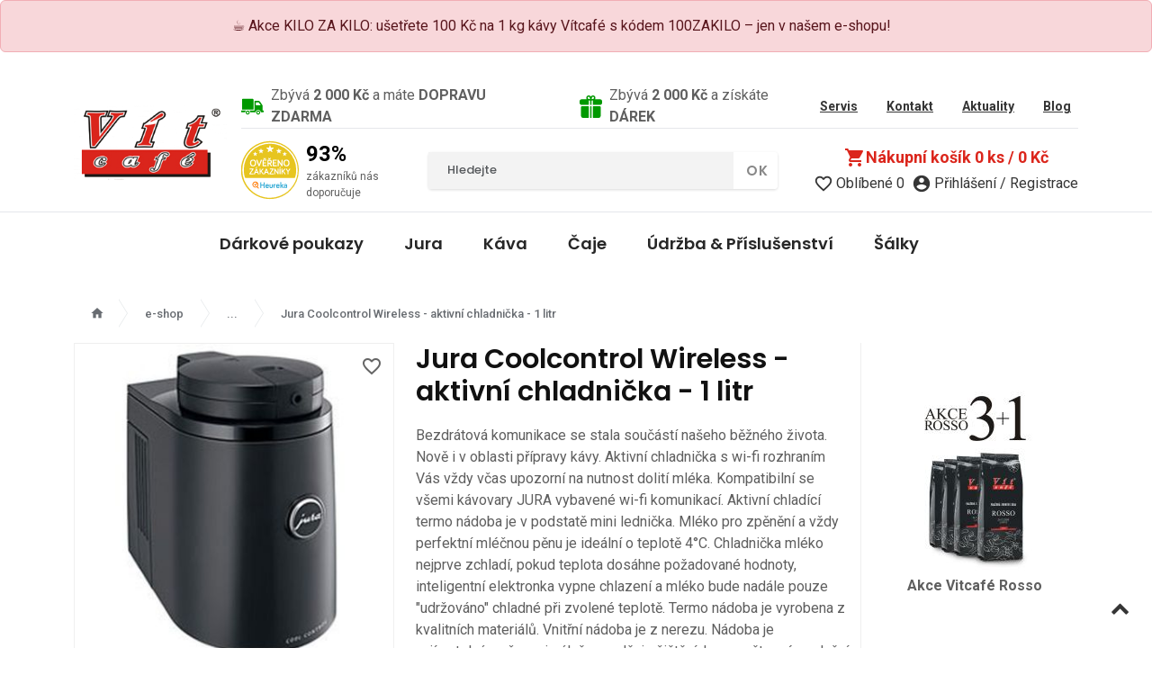

--- FILE ---
content_type: text/html; charset=utf-8
request_url: https://www.vitcafe.cz/prislusenstvi/1124-coolcontrol-wireless-aktivni-chladnicka-1-litr/
body_size: 12486
content:
<!doctype html> <!--[if IE 7 ]><html lang="en-gb" class="isie ie7 oldie no-js"> <![endif]--> <!--[if IE 8 ]><html lang="en-gb" class="isie ie8 oldie no-js"> <![endif]--> <!--[if IE 9 ]><html lang="en-gb" class="isie ie9 no-js"> <![endif]--> <!--[if (gt IE 9)|!(IE)]><!--> <html lang="en-gb" class="no-js"> <!--<![endif]--> <head> <meta name="viewport" content="width=device-width, initial-scale=1, maximum-scale=1"/> <meta http-equiv="Content-Type" content="text/html; charset=utf-8" /> <meta name="google-site-verification" content="UPOOC-WYvBUSdrwxQy5JJFAfXVxuY8pC-fzxJmdA41A" /> <script>
            window.dataLayer = window.dataLayer || [];
            function gtag() { dataLayer.push(arguments); }
            gtag('consent', 'default', {
                'ad_storage': 'denied',
                'analytics_storage': 'denied'
            });
        </script> <script type="text/javascript">
            (function(w,d,s,l,i){
                w[l]=w[l]||[];w[l].push({ 'gtm.start': new Date().getTime(),event:'gtm.js'});
                var f=d.getElementsByTagName(s)[0],
                    j=d.createElement(s),
                    dl=l!='dataLayer'?'&l='+l:'';j.async=true;j.src='//www.googletagmanager.com/gtm.js?id='+i+dl;f.parentNode.insertBefore(j,f);
            })(window,document,'script','dataLayer','GTM-WL89WLL');
        </script> <script async src="https://www.googletagmanager.com/gtag/js?id=G-231X1QWFH1"></script> <script>
            gtag('js', new Date());
            gtag('config', 'G-231X1QWFH1', { 'groups': 'analytics' });                        gtag('config', '16520700571', { 'allow_enhanced_conversions': true });        </script> <title>Jura Coolcontrol Wireless - aktivn&iacute; chladni&#269;ka - 1 litr | P&#345;&iacute;slu&scaron;enstv&iacute; | V&iacute;tcaf&eacute; - V&aacute;&scaron; dodavatel k&aacute;vy</title> <meta name="description" content="Jura Coolcontrol Wireless - aktivn&iacute; chladni&#269;ka - 1 litr - Bezdr&aacute;tov&aacute; komunikace, aktivn&iacute; chladni&#269;ka s wi-fi rozhran&iacute;m V&aacute;s v&#382;dy v&#269;as upozorn&iacute; na nutnost dolit&iacute; ml&eacute;ka. Kompatibiln&iacute; s k&aacute;vovary JURA vybaven&eacute; wi-fi komunikac&iacute;." /> <meta name="keywords" content="" /> <meta name="robots" content="INDEX,FOLLOW" /> <meta name="author" content="Vítcafé - Váš dodavatel kávy (https://www.vitcafe.cz)" /> <meta property="og:url" content="https://www.vitcafe.cz/prislusenstvi/1124-coolcontrol-wireless-aktivni-chladnicka-1-litr/"/> <meta property="og:description" content="Jura Coolcontrol Wireless - aktivn&iacute; chladni&#269;ka - 1 litr - Bezdr&aacute;tov&aacute; komunikace, aktivn&iacute; chladni&#269;ka s wi-fi rozhran&iacute;m V&aacute;s v&#382;dy v&#269;as upozorn&iacute; na nutnost dolit&iacute; ml&eacute;ka. Kompatibiln&iacute; s k&aacute;vovary JURA vybaven&eacute; wi-fi komunikac&iacute;."/> <meta property="og:title" content="Jura Coolcontrol Wireless - aktivní chladnička - 1 litr | Příslušenství | Vítcafé - Váš dodavatel kávy"/> <meta property="og:site_name" content="Vítcafé - Váš dodavatel kávy"/> <meta property="og:type" content="website"/> <meta property="fb:app_id" content=""/> <meta property="fb:admins" content=""/> <meta property="og:image" content="https://www.vitcafe.cz/image/images/templates/vitcafe%20%281%29.png//500/"/> <link rel="apple-touch-icon" sizes="180x180" href="https://www.vitcafe.cz/image/images/configs/apple-touch-icon.png/180/180/"> <link rel="icon" type="image/png" sizes="32x32" href="https://www.vitcafe.cz/image/images/configs/apple-touch-icon.png/32/32/"> <link rel="icon" type="image/png" sizes="16x16" href="https://www.vitcafe.cz/image/images/configs/apple-touch-icon.png/16/16/"> <link rel="icon" type="image/x-icon" href="https://www.vitcafe.cz/images/configs/apple-touch-icon.png" /> <link rel="shortcut icon" href="https://www.vitcafe.cz/images/configs/apple-touch-icon.png" type="image/x-icon" /> <link rel="alternate" type="application/rss+xml" title="RSS Feed" href="https://www.vitcafe.cz?rss_feed" /> <link rel="manifest" href="/build/manifest.json"> <link href="/build/app.b9ff1f39.css" rel="stylesheet" media="all"/> <link rel="stylesheet" type="text/css" href="/assets/css/cookieconsent.min.css"/> <script type="text/plain" data-cookiecategory="analytics" async defer>
        (function(h,o,t,j,a,r){
            h.hj=h.hj||function(){ (h.hj.q=h.hj.q||[]).push(arguments) };
            h._hjSettings={ hjid:1609620,hjsv:6 };
            a=o.getElementsByTagName('head')[0];
            r=o.createElement('script');r.async=1;
            r.src=t+h._hjSettings.hjid+j+h._hjSettings.hjsv;
            a.appendChild(r);
        })(window,document,'//static.hotjar.com/c/hotjar-','.js?sv=');
    </script> <script type="text/javascript" data-cookiecategory="marketings" async defer>
            !function(f,b,e,v,n,t,s)
            { if(f.fbq)return;n=f.fbq=function(){ n.callMethod?
                n.callMethod.apply(n,arguments):n.queue.push(arguments)};
                if(!f._fbq)f._fbq=n;n.push=n;n.loaded=!0;n.version='2.0';
                n.queue=[];t=b.createElement(e);t.async=!0;
                t.src=v;s=b.getElementsByTagName(e)[0];
                s.parentNode.insertBefore(t,s)}(window,document,'script',
                '//connect.facebook.net/en_US/fbevents.js');
            fbq('init', '2537568509835962');
            fbq('track', 'PageView');
        </script> <script type="text/javascript" src="//www.google.com/recaptcha/api.js?render=6LfvRssUAAAAABuHqmp7G9DF_9zcmEG8bJgMbGt-"></script> <script type="text/javascript" src="https://c.seznam.cz/js/rc.js"></script> <script>
            var retargetingConf = {
                rtgId: 1553423
            };
            if (window.rc && window.rc.retargetingHit) {
                window.rc.retargetingHit(retargetingConf);
            }
        </script> <link rel="stylesheet" href="//maxcdn.bootstrapcdn.com/font-awesome/4.5.0/css/font-awesome.min.css"> <link rel="stylesheet" href="//fonts.googleapis.com/css?family=Roboto:400,500,700|Poppins:400,500,600&amp;subset=latin-ext" type='text/css' media='all'> <link rel="stylesheet" href="//fonts.googleapis.com/icon?family=Material+Icons|Material+Icons+Outlined&display=block" type='text/css' media='all'> <script type="text/javascript">
        const URL_HOME = 'https://www.vitcafe.cz';

        const GOOGLE_MAP_GPS = '49.2205988,17.66004429999998';
        const GOOGLE_MAP_ZOOM = 12;
        const GOOGLE_MAP_MARKER = "";

        const GOOGLE_CAPTCHA_SITE_KEY = '6LfvRssUAAAAABuHqmp7G9DF_9zcmEG8bJgMbGt-';
        const SITE_COMPANY = 'Vít Café - Prodej Kávy A Kávovarů, Březnická, Zlín';

    </script> </head> <body id="page_store" class="smpls_image_background image-lazy-loading section-catalogue-detail"> <noscript><iframe src="//www.googletagmanager.com/ns.html?id=GTM-WL89WLL" height="0" width="0" style="display:none;visibility:hidden"></iframe></noscript> <noscript><img alt="Facebook Pixel" height="1" width="1" src="//www.facebook.com/tr?id=2537568509835962&ev=PageView&noscript=1"/></noscript> <noscript> <div class="global-site-notice noscript"> <div class="notice-inner"> <p><strong>Vypadá to, že máte v prohlížeči vypnutý JavaScript.</strong><br />Pro správný chod stránky, je potřeba jej mít v prohlížeči zapnutý.</p> </div> </div> </noscript> <div id="top"> <div class="alert alert-danger alert-dismissible text-center infopanel " data-infopanel="145" data-version="3" data-nosnippet=""> <div>☕ Akce KILO ZA KILO: ušetřete 100 Kč na 1 kg kávy Vítcafé s kódem 100ZAKILO – jen v našem e-shopu!</div> </div> </div> <div id="main-container" class="page"> <header class=""> <div class="container"> <div class="flex align-items-center space-x-4"> <div class="header-left flex-0 shrink"> <a id="smpls-site-logo-id-14" href="https://www.vitcafe.cz" title="Vítcafé - Váš dodavatel kávy" class="logo"> <img class="smpls_image_logo" src="/image/images/templates/vitcafe%20%281%29.png/" data-rjs="/image/images/templates/vitcafe (1).png/320/" alt="Vítcafé - Váš dodavatel kávy" /> </a> </div> <div class="header-center flex flex-col flex-1 "> <div class="justify-between items-center hidden md:flex border-b"> <div class="flex items-center space-x-10 flex-1"> <div class="flex items-center space-x-2"> <img width="25" height="25" src="/assets/images/truck.svg" alt="Doprava zdarma"/> <div>
                                                                    Zbývá <strong>2 000 Kč</strong> a máte <strong>DOPRAVU ZDARMA</strong> </div> </div> <div class="flex items-center space-x-2"> <img width="25" height="25" src="/assets/images/gift.svg" alt="Dárek k objednávce"/> <div>
                                                                                                    Zbývá <strong>2 000 Kč</strong> a získáte <strong>DÁREK</strong> </div> </div> </div> <div class="flex space-x-4"> <a href="https://www.vitcafe.cz//servis-kavovaru/" class="level-top text-sm px-2 py-2 font-semibold"><span>Servis</span></a> <a href="https://www.vitcafe.cz/o-spolecnosti/kontakt" class="level-top text-sm px-2 py-2 font-semibold"><span>Kontakt</span></a> <a href="https://www.vitcafe.cz//aktuality/" class="level-top text-sm px-2 py-2 font-semibold"><span>Aktuality</span></a> <a href="https://www.vitcafe.cz//blog/" class="level-top text-sm px-2 py-2 font-semibold"><span>Blog</span></a> </div> </div> <div class="flex items-center md:pt-3 md:space-x-10"> <div class="hidden lg:flex space-x-2"> <img class="w-16" width="50" src="/assets/images/logo-heureka.svg" alt=""> <div> <div class="text-2xl font-bold text-black leading-8">93%</div> <div class="text-xs w-24">zákazníků nás doporučuje</div> </div> </div> <div class="w-full hidden md:flex flex-1"> <form class="w-full" id="search_mini_form" action="/vyhledavani/" method="get"> <div class="form-search flex"> <input id="search" placeholder="Hledejte" type="text" name="search" value="" class="form-control" autocomplete="off" /> <button type="submit" title="Hledej" class="button"><span>Ok</span></button> <div id="search_autocomplete" class="search-autocomplete"></div> </div> </form> </div> <div class="flex-0 header-cart flex flex-row md:flex-col items-center justify-between w-full md:w-auto"> <div class="minicart"> <div class="block block-cart-header header_cart_content"> <div class="block-content"> <div class="button-show hidden md:flex items-center justify-center"> <a href="/kosik/" class="flex items-center"> <span class="icon material-icons">shopping_cart</span>
                                            Nákupní košík&nbsp;<span class="price">0 ks / 0 Kč</span></a> </div> <div class="button-show flex md:hidden"> <a href="/kosik/" class="flex w-10 h-10 justify-center items-center"><span class="icon material-icons">shopping_cart</span></a> </div> <div id="header-items" class="empty"> <p class="empty">Váš nákupní košík je prázdný.</p> </div> </div> </div> </div> <div class="links flex space-x-2 "> <div class="favourite"><a href="https://www.vitcafe.cz/katalog/oblibene/" title="Oblíbené"><span class="icon material-icons">favorite_border</span><span class="hidden sm:inline">Oblíbené <span class="count wishlist-total">0</span></span></a></div> <div class="user last"><a href="/prihlaseni/" data-href="#login-popup" class="login popup-btn login-icon hint--top hint--rounded hint--bounce" aria-label="Přihlášení / Registrace" title="Přihlášení"><span class="icon material-icons">account_circle</span><span class="hidden sm:inline">Přihlášení / Registrace</span></a></div> </div> <div class="flex md:hidden"> <span class="et-menu-title"><span class="material-icons">dehaze</span></span> </div> </div> </div> </div> </div> </div> <div id="smpls-site-menu-id-100" class="nav-container border-t py-2 mt-3"> <div class="container"> <ul id="nav" class="justify-center"> <li class="level0 nav-1 level-top first  "> <a id="smpls-prod-cat-id-115" class="  " href="https://www.vitcafe.cz/darkove-poukazy/"><span>Dárkové poukazy</span></a> </li> <li class="level0 nav-2 level-top  parent active"> <a id="smpls-prod-cat-id-103" class="  over" href="https://www.vitcafe.cz/jura"><span>Jura</span></a> <ul class="level0 chield chield4 md:flex"> <li class="level0 nav--11 level-top first  "> <a id="smpls-prod-cat-id-104" class="  " href="https://www.vitcafe.cz/automaticke-kavovary-jura/"><span>Automatické kávovary</span></a> </li> <li class="level0 nav--12 level-top   "> <a id="smpls-prod-cat-id-105" class="  " href="https://www.vitcafe.cz/profesionalni-automaticke-kavovary/"><span>Profesionální automatické kávovary</span></a> </li> <li class="level0 nav--13 level-top   active"> <a id="smpls-prod-cat-id-106" class="  over" href="https://www.vitcafe.cz/prislusenstvi/"><span>Příslušenství</span></a> </li> <li class="level0 nav--14 level-top   "> <a id="smpls-prod-cat-id-107" class="  " href="https://www.vitcafe.cz/udrzba/"><span>Údržba</span></a> </li> <li class="level0 nav--15 level-top last   "> <a id="smpls-prod-cat-id-108" class="  " href="https://www.vitcafe.cz/108-salky/"><span>Šálky</span></a> </li> </ul> </li> <li class="level0 nav-3 level-top  parent "> <a id="smpls-prod-cat-id-26" class="  " href="https://www.vitcafe.cz/kava/"><span>Káva</span></a> <ul class="level0 chield chield4 md:flex"> <li class="level0 nav--11 level-top first parent "> <a id="smpls-prod-cat-id-18" class="  " href="https://www.vitcafe.cz/podle-druhu/"><span>Podle druhu</span></a> <ul class="level1 "> <li class="level0 nav--11 level-top first  "> <a id="smpls-prod-cat-id-19" class="  " href="https://www.vitcafe.cz/mleta-kava/"><span>Mletá káva</span></a> </li> <li class="level0 nav--12 level-top last   "> <a id="smpls-prod-cat-id-21" class="  " href="https://www.vitcafe.cz/zrnkova-kava/"><span>Zrnková káva</span></a> </li> </ul> </li> <li class="level0 nav--12 level-top last  parent "> <a id="smpls-prod-cat-id-69" class="  " href="https://www.vitcafe.cz/podle-vyrobce/"><span>Podle výrobce</span></a> <ul class="level1 "> <li class="level0 nav--11 level-top first  "> <a id="smpls-prod-cat-id-31" class="  " href="https://www.vitcafe.cz/vitcafe/"><span>VÍTCAFÉ - čerstvě pražená</span></a> </li> <li class="level0 nav--12 level-top   "> <a id="smpls-prod-cat-id-44" class="  " href="https://www.vitcafe.cz/julius-meinl/"><span>Julius Meinl</span></a> </li> <li class="level0 nav--13 level-top   "> <a id="smpls-prod-cat-id-50" class="  " href="https://www.vitcafe.cz/kapslovy-system-caffitaly/"><span>Kapsle do TCHIBO CAFISSIMO a CAFFITALY</span></a> </li> <li class="level0 nav--14 level-top   "> <a id="smpls-prod-cat-id-112" class="  " href="https://www.vitcafe.cz/vitcafe-vanocni-sety/"><span>VÍTCAFÉ výhodné sady</span></a> </li> <li class="level0 nav--15 level-top   "> <a id="smpls-prod-cat-id-114" class="  " href="https://www.vitcafe.cz/vitcafe-office-kava/"><span>VÍTCAFÉ office káva</span></a> </li> <li class="level0 nav--16 level-top last   "> <a id="smpls-prod-cat-id-119" class="  " href="https://www.vitcafe.cz/nove-kafe/"><span>Nové kafe</span></a> </li> </ul> </li> </ul> </li> <li class="level0 nav-4 level-top   "> <a id="smpls-prod-cat-id-32" class="  " href="https://www.vitcafe.cz/caje/"><span>Čaje</span></a> </li> <li class="level0 nav-5 level-top  parent "> <a id="smpls-prod-cat-id-35" class="  " href="https://www.vitcafe.cz/doplnky-cistici-prostredky/"><span>Údržba & Příslušenství</span></a> <ul class="level0 chield chield4 md:flex"> <li class="level0 nav--11 level-top first  "> <a id="smpls-prod-cat-id-71" class="  " href="https://www.vitcafe.cz/odvapnovace/"><span>Odvápňovače</span></a> </li> <li class="level0 nav--12 level-top   "> <a id="smpls-prod-cat-id-73" class="  " href="https://www.vitcafe.cz/filtry/"><span>Filtry a Filtrační konvice</span></a> </li> <li class="level0 nav--13 level-top   "> <a id="smpls-prod-cat-id-74" class="  " href="https://www.vitcafe.cz/cistici-tablety/"><span>Čistící prostředky</span></a> </li> <li class="level0 nav--14 level-top   "> <a id="smpls-prod-cat-id-91" class="  " href="https://www.vitcafe.cz/doplnky-a-prislusenstvi-ke-kavovarum/"><span>Doplňky, mlýnky a příslušenství ke kávovarům</span></a> </li> <li class="level0 nav--15 level-top last   "> <a id="smpls-prod-cat-id-102" class="  " href="https://www.vitcafe.cz/udrzba-kavovaru-jura/"><span>Údržba kávovarů Jura</span></a> </li> </ul> </li> <li class="level0 nav-6 level-top last   "> <a id="smpls-prod-cat-id-34" class="  " href="https://www.vitcafe.cz/salky/"><span>Šálky</span></a> </li> <li class="block md:hidden mt-10"></li> <li class="block md:hidden level0  nav-1 level-top  "> <a href="https://www.vitcafe.cz//servis-kavovaru/" class="level-top"><span>Servis</span></a> </li> <li class="block md:hidden level0  nav-2 level-top  "> <a href="https://www.vitcafe.cz/o-spolecnosti/kontakt" class="level-top"><span>Kontakt</span></a> </li> <li class="block md:hidden level0  nav-3 level-top  "> <a href="https://www.vitcafe.cz//aktuality/" class="level-top"><span>Aktuality</span></a> </li> <li class="block md:hidden level0  nav-4 level-top last "> <a href="https://www.vitcafe.cz//blog/" class="level-top"><span>Blog</span></a> </li> </ul> </div> </div> </header> <script>
        gtag('event', 'view_item', {
            "send_to": "analytics",
            "items": [
                {
                    "id": "001124",
                    "name": "Jura Coolcontrol Wireless - aktivn&iacute; chladni&#269;ka - 1 litr",
                    //"list_name": "Search Results",
                    "brand": "Jura",
                    "category": "P&#345;&iacute;slu&scaron;enstv&iacute;",
                    //"variant": "Black",
                    //"list_position": 1,
                    "quantity": 1,
                    "price": '5776.8595041322'
                }
            ]
        });
    </script> <script type="text/javascript">
        dataLayer.push({ ecommerce: null });  // Clear the previous ecommerce object.
        dataLayer.push({
            'ecommerce': {
                'detail': {
                    //'actionField': { 'list': 'Apparel Gallery' },    // 'detail' actions have an optional list property.
                    'products': [{
                        'name': 'Jura Coolcontrol Wireless - aktivn&iacute; chladni&#269;ka - 1 litr',         // Name or ID is required.
                        'id': '001124',
                        'price': '5776.8595041322',
                        'brand': 'Jura',
                        'category': 'P&#345;&iacute;slu&scaron;enstv&iacute;',
                        //'variant': 'Gray'
                    }]
                }
            }
        });
    </script> <script>
                    fbq('track', 'ViewContent', {
                content_name: 'Jura Coolcontrol Wireless - aktivn&iacute; chladni&#269;ka - 1 litr',
                content_category: 'Jura > P&#345;&iacute;slu&scaron;enstv&iacute;',
                content_ids: '001124',
                content_type: 'product',
                value: 5776.8595041322,
                currency: 'CZK'
            });
            </script> <script>
        (function ( t, r, a, c, k, i, n, g ) {
            t['ROIDataObject'] = k;
            t[k]=t[k]||function(){
                (t[k].q=t[k].q||[]).push(arguments)
            }, t[k].c=i;n=r.createElement(a), g=r.getElementsByTagName(a)[0];n.async=1;n.src=c;g.parentNode.insertBefore(n,g)
        })(window, document, 'script', '//www.heureka.cz/ocm/sdk.js?version=2&page=product_detail', 'heureka', 'cz');
    </script> <div class="main-content"> <div class="container"> <ol class="breadcrumb"> <li> <a href="/" title="Přejít na domovskou stránku"><span style="font-size: 16px; vertical-align: text-bottom;" class="icon material-icons">home</span></a> </li> <li> <a href="/katalog/" title="e-shop"><span>e-shop</span>&nbsp;</a> </li> <li> <a href="/katalog/jura-1/" title="Jura"><span>...</span>&nbsp;</a> </li> <li> <a href="/katalog/prislusenstvi/1124-coolcontrol-wireless-aktivni-chladnicka-1-litr/" title="Jura Coolcontrol Wireless - aktivní chladnička - 1 litr"><span>Jura Coolcontrol Wireless - aktivní chladnička - 1 litr</span>&nbsp;</a> </li> </ol> <div class="row"> <div class="col-xs-12"> <div class="product-view layout_default"> <div class="product-essential"> <form action="https://www.vitcafe.cz/kosik/pridat//" method="post" class="form-cart" id="product_addtocart_form" enctype="multipart/form-data"> <input type="hidden" name="product_id" value="1124"> <div class="row"> <div class="product-img-box col-md-4"> <div class="zoom-container layout_default"> <div class="wishlist"> <div class="wishlist-btn"> <a href="" data-code="001124" class=" addWishlist hint--top hint--rounded hint--bounce" aria-label="Přidat k oblíbeným"><span class="material-icons">favorite_border</span></a> </div> </div> <div class="main-image popup-gallery"> <a class="main-thumbnail hint--top hint--rounded hint--bounce" title="Zvětšit" aria-label="Zvětšit" href="/image/images/store/products/817-z58ya5-mpdx83.jpg/"> <img src="/image/images/store/products/817-z58ya5-mpdx83.jpg/378/378/?zc=2" alt="Jura Coolcontrol Wireless - aktivní chladnička - 1 litr" /> </a> </div> </div> </div> <div class="product-shop col-md-8"> <div class="row"> <div class="white-back col-md-8"> <div class="product-name"> <h2>Jura Coolcontrol Wireless - aktivní chladnička - 1 litr</h2> </div> <div class="short-description"> <div class="std"><p>Bezdrátová komunikace se stala součástí našeho běžného života. Nově i v oblasti přípravy kávy. Aktivní chladnička s wi-fi rozhraním Vás vždy včas upozorní na nutnost dolití mléka. Kompatibilní se všemi kávovary JURA vybavené wi-fi komunikací. Aktivní chladící termo nádoba je v podstatě mini lednička. Mléko pro zpěnění a vždy perfektní mléčnou pěnu je ideální o teplotě 4°C. Chladnička mléko nejprve zchladí, pokud teplota dosáhne požadované hodnoty, inteligentní elektronka vypne chlazení a mléko bude nadále pouze "udržováno" chladné při zvolené teplotě. Termo nádoba je vyrobena z kvalitních materiálů. Vnitřní nádoba je z nerezu. Nádoba je vyjímatelná, což maximálně usnadňuje čištění. I pro opětovné naplnění doporučujeme nádobu vyjmout. Vnější obal je v praktickém a elegantním černém designu. Termoska je o objemu 1 litr. Napájení 220V</p></div> </div> <div class="price-box flex items-center justify-between"> <div> <span class="regular-price"> <span class="price-label">Cena:</span> <span class="price"><span class="price-value">6 990 Kč</span> / 5 777 Kč bez DPH</span> </span> </div> <div class="flex space-x-2" style="color: #3db23c;"> <img height="25" width="25" src="/assets/images/truck.svg" alt="Doprava zdarma"> <div>Doprava zdarma</div> </div> </div> <div class="addtocont"> <div class="row align-items-center"> <div class="col-md-12 col-12"> <p ><button style="background: #c0c0c0;" disabled="" class="button"><span>Tento produkt momentálně nelze objednat.</span></button></p> </div> </div> </div> <div class="addtocont"> <div class="row align-items-center"> <div class="col-md-12 col-12"> <p><span>Kód produktu:</span> <strong>001124</strong></p> <p><span>Výrobce:</span> <a title="Zobrazit všechny produkty od výrobce Jura." href="/katalog/vyrobce/jura/"><span>Jura</span></a></p> <p><span>Dostupnost:</span> <strong class="product-availability-docasne-nedostupne">Dočasně nedostupné 0.00 ks</strong></p> </div> </div> </div> </div> <div class="product_right col-md-4"> <div class="left_banner text-center flex flex-col items-center" style="margin-bottom: 15px; background: none; margin-top: 45px;"> <a class="block noprint a-center" id="banner-112" href="https://www.vitcafe.cz/katalog/vitcafe-office-kava/vitcafe-rosso-3-1-kg/" title="Akce Vitcafé Rosso"> <img src="/image/images/marketing/banners/Banner_rosso_3+1_2025_01.jpg/?w=145&amp;h=208.9519650655&q=80" alt="Akce Vitcafé Rosso" /> </a> <p><strong>Akce Vitcafé Rosso</strong></p> </div> <div class="left_banner text-center" style="background: none;"> <p><strong></strong></p> </div> </div> </div> </div> </div> </form> </div> <div class="product-collateral"> <ul class="product-tabs clearfix"> </ul> </div> <div class="carousel-wrapper"> <h2>Související produkty</h2> <div class="products-list-grid saleproducts" > <div class="carousel"> <div id="smpls-prod-id-" class="item "> <div class="flags"> </div> <div class="wishlist"> <div class="wishlist-btn"> <a href="" data-code="001283" class="wishlist  addWishlist hint--bottom hint--rounded hint--bounce" aria-label="Přidat k oblíbeným"><span class="material-icons">favorite_border</span></a> </div> </div> <a href="/katalog/prislusenstvi/chladic-jura-glacette/" title="Glacette Jura Chladič skleněné nádoby" class="product-image image-wrapper"> <img data-load="false" width="180" height="220" data-src="/image/images/store/products/product_4633426.jpg/180/220/?zc=2" src="data:image/svg+xml;charset=utf-8,&lt;svg xmlns%3D&#039;http%3A%2F%2Fwww.w3.org%2F2000%2Fsvg&#039; viewBox%3D&#039;0 0 250 204&#039;%2F&gt;" alt="Glacette Jura Chladič skleněné nádoby" class="lazyload hoverImage" /> <img data-load="false" width="180" height="220" data-src="/image/images/store/products/product_4633422.jpg/180/220/?zc=2" src="data:image/svg+xml;charset=utf-8,&lt;svg xmlns%3D&#039;http%3A%2F%2Fwww.w3.org%2F2000%2Fsvg&#039; viewBox%3D&#039;0 0 250 204&#039;%2F&gt;" alt="Glacette Jura Chladič skleněné nádoby" class="lazyload toggleImage" /> </a> <div class="moreinfo clearfix"> <div class="product-meta clearfix"> <span class="product-availability product-availability-skladem">Skladem</span> </div> <h3 class="product-name"><a href="/katalog/prislusenstvi/chladic-jura-glacette/" title="Glacette Jura Chladič skleněné nádoby">Glacette Jura Chladič skleněné nádoby</a></h3> <div class="product-shortinfo">Chladí bez potřeby elektriky. Doplněk k Jura skleněné nádobě na mléko. Černá barva.</div> <div class="price-box"> <p class="special-price hint--top hint--rounded hint--bounce" aria-label="Cena s DPH"> <span class="price">790,- Kč</span> </p> </div> <div class="add-cart hint--top hint--rounded hint--bounce pull-right" aria-label="Přidat do košíku"> <a href="" data-product_id="1283" data-product_sku="001283" data-quantity="1" class="d-block button btn-cart add_to_cart_button ajax_add_to_cart">Koupit</a> </div> </div> </div> <div id="smpls-prod-id-" class="item "> <div class="flags"> </div> <div class="wishlist"> <div class="wishlist-btn"> <a href="" data-code="001079" class="wishlist  addWishlist hint--bottom hint--rounded hint--bounce" aria-label="Přidat k oblíbeným"><span class="material-icons">favorite_border</span></a> </div> </div> <a href="/katalog/prislusenstvi/1079-jura-automaticky-slehac-na-mleko/" title="JURA Automatický šlehač na mléko" class="product-image image-wrapper"> <img data-load="false" width="180" height="220" data-src="/image/images/store/products/feature1.jpg/180/220/?zc=2" src="data:image/svg+xml;charset=utf-8,&lt;svg xmlns%3D&#039;http%3A%2F%2Fwww.w3.org%2F2000%2Fsvg&#039; viewBox%3D&#039;0 0 250 204&#039;%2F&gt;" alt="JURA Automatický šlehač na mléko" class="lazyload hoverImage" /> <img data-load="false" width="180" height="220" data-src="/image/images/store/products/milkfrother_overview.jpg/180/220/?zc=2" src="data:image/svg+xml;charset=utf-8,&lt;svg xmlns%3D&#039;http%3A%2F%2Fwww.w3.org%2F2000%2Fsvg&#039; viewBox%3D&#039;0 0 250 204&#039;%2F&gt;" alt="JURA Automatický šlehač na mléko" class="lazyload toggleImage" /> </a> <span class="product-free-shipping pull-right">Doprava zdarma</span> <div class="moreinfo clearfix"> <div class="product-meta clearfix"> <span class="product-availability product-availability-skladem">Skladem</span> </div> <h3 class="product-name"><a href="/katalog/prislusenstvi/1079-jura-automaticky-slehac-na-mleko/" title="JURA Automatický šlehač na mléko">JURA Automatický šlehač na mléko</a></h3> <div class="product-shortinfo">Automatický šlehač mléčné pěny připraví snadno a rychle jemnou pěnu pro studené i ...</div> <div class="price-box"> <p class="special-price hint--top hint--rounded hint--bounce" aria-label="Cena s DPH"> <span class="price">2 490,- Kč</span> </p> </div> <div class="add-cart hint--top hint--rounded hint--bounce pull-right" aria-label="Přidat do košíku"> <a href="" data-product_id="1079" data-product_sku="001079" data-quantity="1" class="d-block button btn-cart add_to_cart_button ajax_add_to_cart">Koupit</a> </div> </div> </div> <div id="smpls-prod-id-" class="item "> <div class="flags"> </div> <div class="wishlist"> <div class="wishlist-btn"> <a href="" data-code="001080" class="wishlist  addWishlist hint--bottom hint--rounded hint--bounce" aria-label="Přidat k oblíbeným"><span class="material-icons">favorite_border</span></a> </div> </div> <a href="/katalog/prislusenstvi/1080-jura-cool-control-0-6-l/" title="Jura Cool Control -  0,6 l" class="product-image image-wrapper"> <img data-load="false" width="180" height="220" data-src="/image/images/store/products/53a047b99154947a4231db1d35b378af--mmf130x130.jpg/180/220/?zc=2" src="data:image/svg+xml;charset=utf-8,&lt;svg xmlns%3D&#039;http%3A%2F%2Fwww.w3.org%2F2000%2Fsvg&#039; viewBox%3D&#039;0 0 250 204&#039;%2F&gt;" alt="Jura Cool Control -  0,6 l" class="lazyload " /> </a> <span class="product-free-shipping pull-right">Doprava zdarma</span> <div class="moreinfo clearfix"> <div class="product-meta clearfix"> </div> <h3 class="product-name"><a href="/katalog/prislusenstvi/1080-jura-cool-control-0-6-l/" title="Jura Cool Control -  0,6 l">Jura Cool Control -  0,6 l</a></h3> <div class="product-shortinfo">Minichladnička, která elegantně řeší problém uskladnění mléka pro šlehání ...</div> <div class="price-box"> <p class="special-price hint--top hint--rounded hint--bounce" aria-label="Cena s DPH"> <span class="price">2 790,- Kč</span> </p> </div> <div class="add-cart hint--top hint--rounded hint--bounce pull-right" aria-label="Vyprodáno, produkt nelze objednat"> <a href="/1080-jura-cool-control-0-6-l/" data-product_id="1080" data-product_sku="001080" data-quantity="1" class="d-block button btn-cart add_to_cart_button ">Detail</a> </div> </div> </div> <div id="smpls-prod-id-" class="item "> <div class="flags"> </div> <div class="wishlist"> <div class="wishlist-btn"> <a href="" data-code="001128" class="wishlist  addWishlist hint--bottom hint--rounded hint--bounce" aria-label="Přidat k oblíbeným"><span class="material-icons">favorite_border</span></a> </div> </div> <a href="/katalog/prislusenstvi/1128-jura-cool-control-1l-black/" title="Jura Cool Control - 1l Black" class="product-image image-wrapper"> <img data-load="false" width="180" height="220" data-src="/image/images/store/products/cc1lblackimage6-min-maly.jpg/180/220/?zc=2" src="data:image/svg+xml;charset=utf-8,&lt;svg xmlns%3D&#039;http%3A%2F%2Fwww.w3.org%2F2000%2Fsvg&#039; viewBox%3D&#039;0 0 250 204&#039;%2F&gt;" alt="Jura Cool Control - 1l Black" class="lazyload " /> </a> <span class="product-free-shipping pull-right">Doprava zdarma</span> <div class="moreinfo clearfix"> <div class="product-meta clearfix"> <span class="product-availability product-availability-skladem">Skladem</span> </div> <h3 class="product-name"><a href="/katalog/prislusenstvi/1128-jura-cool-control-1l-black/" title="Jura Cool Control - 1l Black">Jura Cool Control - 1l Black</a></h3> <div class="product-shortinfo">Zchladí a následně udržuje mléko při ideální teplotě 4°C. Plnění mléka možné ...</div> <div class="price-box"> <p class="special-price hint--top hint--rounded hint--bounce" aria-label="Cena s DPH"> <span class="price">5 490,- Kč</span> </p> </div> <div class="add-cart hint--top hint--rounded hint--bounce pull-right" aria-label="Přidat do košíku"> <a href="" data-product_id="1128" data-product_sku="001128" data-quantity="1" class="d-block button btn-cart add_to_cart_button ajax_add_to_cart">Koupit</a> </div> </div> </div> <div id="smpls-prod-id-" class="item "> <div class="flags"> </div> <div class="wishlist"> <div class="wishlist-btn"> <a href="" data-code="001279" class="wishlist  addWishlist hint--bottom hint--rounded hint--bounce" aria-label="Přidat k oblíbeným"><span class="material-icons">favorite_border</span></a> </div> </div> <a href="/katalog/prislusenstvi/jura-cool-control-basic-0-6-l-bila/" title="Jura Cool Control Basic 0,6 l bílá" class="product-image image-wrapper"> <img data-load="false" width="180" height="220" data-src="/image/images/store/products/cc0-6lwhiteimage1-minfront.jpg/180/220/?zc=2" src="data:image/svg+xml;charset=utf-8,&lt;svg xmlns%3D&#039;http%3A%2F%2Fwww.w3.org%2F2000%2Fsvg&#039; viewBox%3D&#039;0 0 250 204&#039;%2F&gt;" alt="Jura Cool Control Basic 0,6 l bílá" class="lazyload hoverImage" /> <img data-load="false" width="180" height="220" data-src="/image/images/store/products/cc0-6lwhiteimage3-min.jpg/180/220/?zc=2" src="data:image/svg+xml;charset=utf-8,&lt;svg xmlns%3D&#039;http%3A%2F%2Fwww.w3.org%2F2000%2Fsvg&#039; viewBox%3D&#039;0 0 250 204&#039;%2F&gt;" alt="Jura Cool Control Basic 0,6 l bílá" class="lazyload toggleImage" /> </a> <span class="product-free-shipping pull-right">Doprava zdarma</span> <div class="moreinfo clearfix"> <div class="product-meta clearfix"> <span class="product-availability product-availability-skladem">Skladem</span> </div> <h3 class="product-name"><a href="/katalog/prislusenstvi/jura-cool-control-basic-0-6-l-bila/" title="Jura Cool Control Basic 0,6 l bílá">Jura Cool Control Basic 0,6 l bílá</a></h3> <div class="product-shortinfo">S technicky a vizuálně vylepšenou chladničkou Cool Control nyní existuje ještě ...</div> <div class="price-box"> <p class="special-price hint--top hint--rounded hint--bounce" aria-label="Cena s DPH"> <span class="price">4 590,- Kč</span> </p> </div> <div class="add-cart hint--top hint--rounded hint--bounce pull-right" aria-label="Přidat do košíku"> <a href="" data-product_id="1279" data-product_sku="001279" data-quantity="1" class="d-block button btn-cart add_to_cart_button ajax_add_to_cart">Koupit</a> </div> </div> </div> <div id="smpls-prod-id-" class="item "> <div class="flags"> </div> <div class="wishlist"> <div class="wishlist-btn"> <a href="" data-code="001123" class="wishlist  addWishlist hint--bottom hint--rounded hint--bounce" aria-label="Přidat k oblíbeným"><span class="material-icons">favorite_border</span></a> </div> </div> <a href="/katalog/prislusenstvi/1123-jura-cool-control-wireless-0-6-litru/" title="Jura Cool Control Wireless - 0,6 litru" class="product-image image-wrapper"> <img data-load="false" width="180" height="220" data-src="/image/images/store/products/jura-cool-control-wireless-0-6-l.jpg/180/220/?zc=2" src="data:image/svg+xml;charset=utf-8,&lt;svg xmlns%3D&#039;http%3A%2F%2Fwww.w3.org%2F2000%2Fsvg&#039; viewBox%3D&#039;0 0 250 204&#039;%2F&gt;" alt="Jura Cool Control Wireless - 0,6 litru" class="lazyload " /> </a> <span class="product-free-shipping pull-right">Doprava zdarma</span> <div class="moreinfo clearfix"> <div class="product-meta clearfix"> <span class="product-availability product-availability-skladem">Skladem</span> </div> <h3 class="product-name"><a href="/katalog/prislusenstvi/1123-jura-cool-control-wireless-0-6-litru/" title="Jura Cool Control Wireless - 0,6 litru">Jura Cool Control Wireless - 0,6 litru</a></h3> <div class="product-shortinfo">Chladnička Wireless komunikuje s kávovarem a je schopna například upozornit na ...</div> <div class="price-box"> <p class="special-price hint--top hint--rounded hint--bounce" aria-label="Cena s DPH"> <span class="price">4 990,- Kč</span> </p> </div> <div class="add-cart hint--top hint--rounded hint--bounce pull-right" aria-label="Přidat do košíku"> <a href="" data-product_id="1123" data-product_sku="001123" data-quantity="1" class="d-block button btn-cart add_to_cart_button ajax_add_to_cart">Koupit</a> </div> </div> </div> <div id="smpls-prod-id-" class="item "> <div class="flags"> </div> <div class="wishlist"> <div class="wishlist-btn"> <a href="" data-code="001299" class="wishlist  addWishlist hint--bottom hint--rounded hint--bounce" aria-label="Přidat k oblíbeným"><span class="material-icons">favorite_border</span></a> </div> </div> <a href="/katalog/prislusenstvi/jura-hadicka-na-mleko/" title="JURA hadička na mléko" class="product-image image-wrapper"> <img data-load="false" width="180" height="220" data-src="/image/images/store/products/53321781001600x900ms.jpg/180/220/?zc=2" src="data:image/svg+xml;charset=utf-8,&lt;svg xmlns%3D&#039;http%3A%2F%2Fwww.w3.org%2F2000%2Fsvg&#039; viewBox%3D&#039;0 0 250 204&#039;%2F&gt;" alt="JURA hadička na mléko" class="lazyload " /> </a> <div class="moreinfo clearfix"> <div class="product-meta clearfix"> <span class="product-availability product-availability-skladem">Skladem</span> </div> <h3 class="product-name"><a href="/katalog/prislusenstvi/jura-hadicka-na-mleko/" title="JURA hadička na mléko">JURA hadička na mléko</a></h3> <div class="product-shortinfo">Originální náhradní díl – artikl 65835 .</div> <div class="price-box"> <p class="special-price hint--top hint--rounded hint--bounce" aria-label="Cena s DPH"> <span class="price">200,- Kč</span> </p> </div> <div class="add-cart hint--top hint--rounded hint--bounce pull-right" aria-label="Přidat do košíku"> <a href="" data-product_id="1299" data-product_sku="001299" data-quantity="1" class="d-block button btn-cart add_to_cart_button ajax_add_to_cart">Koupit</a> </div> </div> </div> <div id="smpls-prod-id-" class="item "> <div class="flags"> </div> <div class="wishlist"> <div class="wishlist-btn"> <a href="" data-code="001281" class="wishlist  addWishlist hint--bottom hint--rounded hint--bounce" aria-label="Přidat k oblíbeným"><span class="material-icons">favorite_border</span></a> </div> </div> <a href="/katalog/prislusenstvi/jura-hadicka-na-mleko-nerez-pro-e6-e8-a7-ena8/" title="JURA hadička na mléko nerez pro E6, E8, A7, ENA8" class="product-image image-wrapper"> <img data-load="false" width="180" height="220" data-src="/image/images/store/products/image1.jpg/180/220/?zc=2" src="data:image/svg+xml;charset=utf-8,&lt;svg xmlns%3D&#039;http%3A%2F%2Fwww.w3.org%2F2000%2Fsvg&#039; viewBox%3D&#039;0 0 250 204&#039;%2F&gt;" alt="JURA hadička na mléko nerez pro E6, E8, A7, ENA8" class="lazyload hoverImage" /> <img data-load="false" width="180" height="220" data-src="/image/images/store/products/packshot_overview_mshp1.jpg/180/220/?zc=2" src="data:image/svg+xml;charset=utf-8,&lt;svg xmlns%3D&#039;http%3A%2F%2Fwww.w3.org%2F2000%2Fsvg&#039; viewBox%3D&#039;0 0 250 204&#039;%2F&gt;" alt="JURA hadička na mléko nerez pro E6, E8, A7, ENA8" class="lazyload toggleImage" /> </a> <div class="moreinfo clearfix"> <div class="product-meta clearfix"> </div> <h3 class="product-name"><a href="/katalog/prislusenstvi/jura-hadicka-na-mleko-nerez-pro-e6-e8-a7-ena8/" title="JURA hadička na mléko nerez pro E6, E8, A7, ENA8">JURA hadička na mléko nerez pro E6, E8, A7, ENA8</a></h3> <div class="product-shortinfo">Pro perfektní hygienu a skvělý vzhled.</div> <div class="price-box"> <p class="special-price hint--top hint--rounded hint--bounce" aria-label="Cena s DPH"> <span class="price">590,- Kč</span> </p> </div> <div class="add-cart hint--top hint--rounded hint--bounce pull-right" aria-label="Vyprodáno, produkt nelze objednat"> <a href="/jura-hadicka-na-mleko-nerez-pro-e6-e8-a7-ena8/" data-product_id="1281" data-product_sku="001281" data-quantity="1" class="d-block button btn-cart add_to_cart_button ">Detail</a> </div> </div> </div> <div id="smpls-prod-id-" class="item "> <div class="flags"> </div> <div class="wishlist"> <div class="wishlist-btn"> <a href="" data-code="001298" class="wishlist  addWishlist hint--bottom hint--rounded hint--bounce" aria-label="Přidat k oblíbeným"><span class="material-icons">favorite_border</span></a> </div> </div> <a href="/katalog/prislusenstvi/jura-komponent-napenovace-mleka/" title="JURA komponent napěňovače mléka" class="product-image image-wrapper"> <img data-load="false" width="180" height="220" data-src="/image/images/store/products/jura-72345.jpg/180/220/?zc=2" src="data:image/svg+xml;charset=utf-8,&lt;svg xmlns%3D&#039;http%3A%2F%2Fwww.w3.org%2F2000%2Fsvg&#039; viewBox%3D&#039;0 0 250 204&#039;%2F&gt;" alt="JURA komponent napěňovače mléka" class="lazyload " /> </a> <div class="moreinfo clearfix"> <div class="product-meta clearfix"> <span class="product-availability product-availability-skladem">Skladem</span> </div> <h3 class="product-name"><a href="/katalog/prislusenstvi/jura-komponent-napenovace-mleka/" title="JURA komponent napěňovače mléka">JURA komponent napěňovače mléka</a></h3> <div class="product-shortinfo">Originální náhradní díl – artikl 72345.</div> <div class="price-box"> <p class="special-price hint--top hint--rounded hint--bounce" aria-label="Cena s DPH"> <span class="price">699,- Kč</span> </p> </div> <div class="add-cart hint--top hint--rounded hint--bounce pull-right" aria-label="Přidat do košíku"> <a href="" data-product_id="1298" data-product_sku="001298" data-quantity="1" class="d-block button btn-cart add_to_cart_button ajax_add_to_cart">Koupit</a> </div> </div> </div> <div id="smpls-prod-id-" class="item "> <div class="flags"> </div> <div class="wishlist"> <div class="wishlist-btn"> <a href="" data-code="001286" class="wishlist  addWishlist hint--bottom hint--rounded hint--bounce" aria-label="Přidat k oblíbeným"><span class="material-icons">favorite_border</span></a> </div> </div> <a href="/katalog/prislusenstvi/jura-nadoba-na-sedliny-do-kavovaru-impressa-f50-c5-c60/" title="Jura Nádoba na sedliny do kávovaru Impressa F50, C5, C60, E60, E80,..." class="product-image image-wrapper"> <img data-load="false" width="180" height="220" data-src="/image/images/store/products/a97218524f7d0d620e97c20a055cc9d0.jpg/180/220/?zc=2" src="data:image/svg+xml;charset=utf-8,&lt;svg xmlns%3D&#039;http%3A%2F%2Fwww.w3.org%2F2000%2Fsvg&#039; viewBox%3D&#039;0 0 250 204&#039;%2F&gt;" alt="Jura Nádoba na sedliny do kávovaru Impressa F50, C5, C60, E60, E80,..." class="lazyload " /> </a> <div class="moreinfo clearfix"> <div class="product-meta clearfix"> <span class="product-availability product-availability-skladem">Skladem</span> </div> <h3 class="product-name"><a href="/katalog/prislusenstvi/jura-nadoba-na-sedliny-do-kavovaru-impressa-f50-c5-c60/" title="Jura Nádoba na sedliny do kávovaru Impressa F50, C5, C60, E60, E80,...">Jura Nádoba na sedliny do kávovaru Impressa F50, C5, ...</a></h3> <div class="product-shortinfo">Originální odpadní nádoba na sedliny do kávovaru Jura Art. 61832 .</div> <div class="price-box"> <p class="special-price hint--top hint--rounded hint--bounce" aria-label="Cena s DPH"> <span class="price">363,- Kč</span> </p> </div> <div class="add-cart hint--top hint--rounded hint--bounce pull-right" aria-label="Přidat do košíku"> <a href="" data-product_id="1286" data-product_sku="001286" data-quantity="1" class="d-block button btn-cart add_to_cart_button ajax_add_to_cart">Koupit</a> </div> </div> </div> </div> </div> </div> </div> </div> </div> </div> </div> <div class="highlights"> <div class="container"> <div class="row align-items-center"> <div class="col-lg-3 col-md-6 col-12"> <span><img src="/assets/images/transport.svg" width="40" /></span> <p> <strong>Doprava ZDARMA</strong><br>
                    při nákupu nad 2000 Kč
                </p> </div> <div class="col-lg-3 col-md-6 col-12"> <span><img src="/assets/images/coffee-machine.svg" width="40" /></span> <p> <strong>Možnost vyzkoušení kávovarů</strong><br>
                    na prodejně ve Zlíně
                </p> </div> <div class="col-lg-3 col-md-6 col-12"> <span><img src="/assets/images/gift1.svg" width="40" /></span> <p> <strong>Dárek k objednávce</strong><br>
                    při nákupu nad 2000 Kč
                </p> </div> <div class="col-lg-3 col-md-6 col-12"> <span><img src="/assets/images/shop.svg" width="40" /></span> <p> <strong>Osobní odběr ZDARMA</strong><br>
                    ve Zlíně
                </p> </div> </div> </div> </div><div class="footer container"> <div class="footer-social-container"> <div class="footer-social"> <div class="footer-social-left"> <div class="row"> <div class="col-md col-12"> <p class="follow_us">
                            Jsme na sociálních sítích:
                            <a class="p-3bootr" href="https://www.facebook.com/vitcafe?fref=ts"><i class="fa fa-facebook"></i></a> <a class="p-3" href="https://www.instagram.com/vitcafe/"><i class="fa fa-instagram"></i></a> </p> </div> <div class="col-md-auto col-12"> <div class="footer-social-right"><p><strong>Kontaktujte nás:</strong> Tel.: 571 895 201, 775 376 770 | E-mail: vitcafeprodejna@centrum.cz , vitcafe@vitcafe.cz</p></div> </div> </div> </div> </div> </div> <div class="footer-container"> <div class="aditional-footer"> <div class="row"> <div class="col-md-9 col-xs-12"> <div class="shipping returns row"> <div class="shipping police col-md-3 col-sm-6 col-xs-12"> <h4>Naše nabídka</h4> <ul class="policy mb-10"> <li><a href="https://www.vitcafe.cz/katalog/akcni-nabidka">Akční nabídka</a></li> <li><a href="https://www.vitcafe.cz/katalog/novinky">Novinky</a></li> <li><a href="https://www.vitcafe.cz/katalog/nejprodavanejsi">Nejprodávanějsí</a></li> </ul> </div> <div class="shipping police col-md-3 col-sm-6 col-xs-12"> <h4>O společnosti</h4> <ul class="policy mb-10"> <li><a href="https://www.vitcafe.cz/o-spolecnosti/o-spolecnosti-0">O nás</a></li> <li><a href="https://www.vitcafe.cz/o-spolecnosti/kontakt">Kontakty</a></li> <li><a href="https://www.vitcafe.cz/o-spolecnosti/ochrana-osobnich-udaju/">Ochrana osobních údajů</a></li> </ul> </div> <div class="shipping police col-md-3 col-sm-6 col-xs-12"> <h4>Nakupování</h4> <ul class="policy mb-10"> <li><a href="https://www.vitcafe.cz//zpusoby-dopravy-a-plateb/">Způsoby dopravy a plateb</a></li> <li><a href="https://www.vitcafe.cz/o-spolecnosti/reklamace">Reklamace</a></li> <li><a href="https://www.vitcafe.cz/o-spolecnosti/vseobecne-obchodni-podminky">Obchodní podmínky</a></li> </ul> </div> <div class="shipping police col-md-3 col-sm-6 col-xs-12"> <h4>Uživatel</h4> <ul class="policy mb-10"> <li><a href="https://www.vitcafe.cz/prihlaseni">Přihlášení</a></li> <li><a href="https://www.vitcafe.cz/registrace">Registrace</a></li> <li><a href="https://www.vitcafe.cz/zakaznik">Klientská sekce</a></li> </ul> </div> </div> </div> <div class="col-md-3 col-xs-12"> <div class="footer-right"> <div> <h4><span>Otevírací doba</span></h4> <address><span style="font-size:24px;"><strong> <font color="#c0392b">prázdninový provoz  </font></strong></span></address><address><span style="color:#888888">Po - Pátek .............… 8.oo – 15.oo hod</span></address><address>Možnost tel. dohodnou termín 608 463 663 </address><address> </address><address> </address> <div class="flex space-x-2 justify-center md:justify-start"> <div class="w-10 flex items-center"><img alt="" src="https://help.gopay.com/cs/img.php?hash=1cbb49c8caae1f8acddefcf442e20b38838d85f12807df9e96c5bf8501572825.png" width="67" height="25"></div> <div class="w-10 flex items-center"><img alt="" src="https://help.gopay.com/cs/img.php?hash=f4ff2c1d9aa413c4d1e314c46ad715ad19c1abde59ae1f109271cc35610169d0.png" width="67" height="25"></div> <div class="w-10 flex items-center"><img alt="" src="https://help.gopay.com/cs/img.php?hash=83339d29ee68eee8926b372d8fdd9957d6892c908259b3eec10f8530bd3b95d5.png" width="67" height="25"></div> <div class="w-10 flex items-center"><img alt="" src="https://help.gopay.com/cs/img.php?hash=88d0b6f07f166878d4a5b1a7cc46adb6e7454a59205b884f98ab81d8dcd050ce.png" width="67" height="25"></div> </div> </div> </div> </div> </div> </div> </div> <div class="row"> <div class="col-md-4 col-xs-12"> <div ><p>Copyright 2018 Vitcafé | Všechna práva vyhrazena</p></div> </div> <div class="col-md-4 col-xs-12 text-center"> <ul class="links"> <li class="first"><a href="https://www.vitcafe.cz/o-spolecnosti/o-spolecnosti-0" title="O nás">O nás</a></li> <li class=""><a href="https://www.vitcafe.cz/o-spolecnosti/kontakt" title="Kontakt">Kontakt</a></li> <li class=""><a href="https://www.vitcafe.cz/mapa-stranek" title="Mapa stránek">Mapa stránek</a></li> <li class="last"><a href="https://www.vitcafe.cz/o-spolecnosti/vseobecne-obchodni-podminky" title="Obchodní a reklamační podmínky">Obchodní a reklamační podmínky</a></li> </ul> <br /> </div> <div class="col-md-4 col-xs-12"> <p class="flex justify-center md:justify-end items-center space-x-2"> <span class="hidden">Tvorba internetových stránek a eshopů Simpless</span>
                Vytvořilo studio Simpless
                <a href="https://simpless.cz" target="_blank" title="Webové stránky vytvořila internetová agentura Simpless."> <img alt="Simpless" src="//www.simpless.cz/storage/images/logo_only.png" width="25"> </a> </p> </div> </div> </div> <div id="back-to-top"><a href="#top"><span class="fa fa-chevron-up"></span></a></div> <div id="login-popup" class="popup popup-1 mfp-hide"> <div class="tabs-login"> <a href="#tab-login" class="active">PŘIHLÁŠENÍ</a> <a href="#tab-register">REGISTRACE</a> </div> <div class="tab-content"> <div class="tab-pane active" id="tab-login"> <div class="popup-title">Přihlášení e-mailem</div> <div class="login-email-container"> <form id="ajax-login-form" class="form-validate" name="login_form" method="post" action="/prihlaseni/"> <input type="hidden" name="ajax" value="1" /> <div class="error_div"></div> <div class="form-group"><input required title="Vyplňte prosím e-mailovou adresu." type="text" id="login_email" name="login_email" class="form-control" placeholder="E-mailová adresa"/></div> <div class="form-group"><input required title="Vyplňte prosím Vaše heslo." type="password" id="login_password" name="login_password" class="form-control" placeholder="Heslo"/></div> <div class="buttons-set"><input type="submit" id="login" name="submit_button" class="button " value="PŘIHLÁSIT"/></div> </form> </div> <div class="popup-title">Nebo přes sociální sítě</div> <div class="google-login text-center"> <a href="https://accounts.google.com/o/oauth2/v2/auth?response_type=code&access_type=online&client_id=513732644572-m6t5nr5mh5l02ssv9q25uofkd4mv7n0c.apps.googleusercontent.com&redirect_uri=https%3A%2F%2Fwww.vitcafe.cz%2Fgoogle_login%2F&state&scope=email%20profile&approval_prompt=auto" class="button btn-google"> <svg version="1.1" xmlns="http://www.w3.org/2000/svg" width="24px" height="24px" viewBox="0 0 48 48" class="abcRioButtonSvg"><g><path fill="#EA4335" d="M24 9.5c3.54 0 6.71 1.22 9.21 3.6l6.85-6.85C35.9 2.38 30.47 0 24 0 14.62 0 6.51 5.38 2.56 13.22l7.98 6.19C12.43 13.72 17.74 9.5 24 9.5z"></path><path fill="#4285F4" d="M46.98 24.55c0-1.57-.15-3.09-.38-4.55H24v9.02h12.94c-.58 2.96-2.26 5.48-4.78 7.18l7.73 6c4.51-4.18 7.09-10.36 7.09-17.65z"></path><path fill="#FBBC05" d="M10.53 28.59c-.48-1.45-.76-2.99-.76-4.59s.27-3.14.76-4.59l-7.98-6.19C.92 16.46 0 20.12 0 24c0 3.88.92 7.54 2.56 10.78l7.97-6.19z"></path><path fill="#34A853" d="M24 48c6.48 0 11.93-2.13 15.89-5.81l-7.73-6c-2.15 1.45-4.92 2.3-8.16 2.3-6.26 0-11.57-4.22-13.47-9.91l-7.98 6.19C6.51 42.62 14.62 48 24 48z"></path><path fill="none" d="M0 0h48v48H0z"></path></g></svg>
                    Přihlášení přes Google</a> </div> <div class="facebook-login text-center"> <a href="" class="button btn-facebook"> <svg xmlns="http://www.w3.org/2000/svg" xmlns:xlink="http://www.w3.org/1999/xlink" version="1.1" id="Capa_1" x="0px" y="0px" viewBox="0 0 167.657 167.657" style="enable-background:new 0 0 167.657 167.657;" xml:space="preserve" width="24px" height="24px"><g><g><path d="M83.829,0.349C37.532,0.349,0,37.881,0,84.178c0,41.523,30.222,75.911,69.848,82.57v-65.081H49.626   v-23.42h20.222V60.978c0-20.037,12.238-30.956,30.115-30.956c8.562,0,15.92,0.638,18.056,0.919v20.944l-12.399,0.006   c-9.72,0-11.594,4.618-11.594,11.397v14.947h23.193l-3.025,23.42H94.026v65.653c41.476-5.048,73.631-40.312,73.631-83.154   C167.657,37.881,130.125,0.349,83.829,0.349z" data-original="#010002" class="active-path" data-old_color="#010002" fill="#fff"/></g></g> </svg>
                    Přihlášení přes Facebook</a> </div> <div class="links"><a data-href="#forgot-popup" href="/zapomenute-heslo/" class="popup-btn forgot">Zapomněl(a) jste heslo?</a></div> </div> <div class="tab-pane" id="tab-register"> <div class="popup-title">Zaregistrujte se</div> <div class="popup-tab-container"> <form id="ajax-register-form" class="form-validate" name="login_form" method="post" action="/registrace/"> <input type="hidden" name="ajax" value="1" /> <input type="hidden" name="register" value="1" /> <div class="error_div"></div> <div class="form-group"><input required title="Vyplňte prosím e-mailovou adresu." type="text" id="email" name="email" class="email form-control" placeholder="E-mailová adresa"/></div> <div class="form-group"><input required title="Vyplňte prosím Vaše heslo." type="password" id="password" name="password" class="form-control" placeholder="Heslo"/></div> <div class="form-group"><input required title="Vyplňte prosím potvrzení hesla." type="password" id="password_again" name="password_again" class="form-control" placeholder="Potvrzení hesla"/></div> <br> <p>Vaše osobní údaje zpracováváme také pro vedení vašeho uživatelského účtu a další účely. Bližší informace o zpracování osobních údajů, zejména dalších účelech zpracování a vašich právech, najdete v sekci <a href="" target="_blank">Ochrana osobních údajů</a>.</p> <div class="buttons-set"><input type="submit" id="signup" name="register" class="button" value="REGISTROVAT"/></div> <input type="hidden" name="g-recaptcha-response" id="recaptchaResponse"> </form> </div> <div class="popup-title">Nebo přes sociální sítě</div> <div class="google-login text-center"> <a href="https://accounts.google.com/o/oauth2/v2/auth?response_type=code&access_type=online&client_id=513732644572-m6t5nr5mh5l02ssv9q25uofkd4mv7n0c.apps.googleusercontent.com&redirect_uri=https%3A%2F%2Fwww.vitcafe.cz%2Fgoogle_register%2F&state&scope=email%20profile&approval_prompt=auto" class="button btn-google"> <svg version="1.1" xmlns="http://www.w3.org/2000/svg" width="24px" height="24px" viewBox="0 0 48 48" class="abcRioButtonSvg"><g><path fill="#EA4335" d="M24 9.5c3.54 0 6.71 1.22 9.21 3.6l6.85-6.85C35.9 2.38 30.47 0 24 0 14.62 0 6.51 5.38 2.56 13.22l7.98 6.19C12.43 13.72 17.74 9.5 24 9.5z"></path><path fill="#4285F4" d="M46.98 24.55c0-1.57-.15-3.09-.38-4.55H24v9.02h12.94c-.58 2.96-2.26 5.48-4.78 7.18l7.73 6c4.51-4.18 7.09-10.36 7.09-17.65z"></path><path fill="#FBBC05" d="M10.53 28.59c-.48-1.45-.76-2.99-.76-4.59s.27-3.14.76-4.59l-7.98-6.19C.92 16.46 0 20.12 0 24c0 3.88.92 7.54 2.56 10.78l7.97-6.19z"></path><path fill="#34A853" d="M24 48c6.48 0 11.93-2.13 15.89-5.81l-7.73-6c-2.15 1.45-4.92 2.3-8.16 2.3-6.26 0-11.57-4.22-13.47-9.91l-7.98 6.19C6.51 42.62 14.62 48 24 48z"></path><path fill="none" d="M0 0h48v48H0z"></path></g></svg>
                    Registrace přes Google</a> </div> <div class="facebook-login text-center"> <a href="" class="button btn-facebook"> <svg xmlns="http://www.w3.org/2000/svg" xmlns:xlink="http://www.w3.org/1999/xlink" version="1.1" id="Capa_1" x="0px" y="0px" viewBox="0 0 167.657 167.657" style="enable-background:new 0 0 167.657 167.657;" xml:space="preserve" width="24px" height="24px"><g><g><path d="M83.829,0.349C37.532,0.349,0,37.881,0,84.178c0,41.523,30.222,75.911,69.848,82.57v-65.081H49.626   v-23.42h20.222V60.978c0-20.037,12.238-30.956,30.115-30.956c8.562,0,15.92,0.638,18.056,0.919v20.944l-12.399,0.006   c-9.72,0-11.594,4.618-11.594,11.397v14.947h23.193l-3.025,23.42H94.026v65.653c41.476-5.048,73.631-40.312,73.631-83.154   C167.657,37.881,130.125,0.349,83.829,0.349z" data-original="#010002" class="active-path" data-old_color="#010002" fill="#fff"/></g></g> </svg>
                    Registrace přes Facebook</a> </div> <div class="links"><a data-href="#forgot-popup" href="/zapomenute-heslo/" class="popup-btn forgot">Zapomněl(a) jste heslo?</a></div> </div> </div> </div> <div id="forgot-popup" class="popup popup-1 mfp-hide"> <div class="text-center popup-content"> <div class="popup-title">Zapomněl(a) jste heslo?</div> <p class="popup-anotation">Vyplňte požadované údaje a zašleme Vám odkaz pro resetování hesla.</p> <div class="popup-content-padding"> <form id="ajax-lost-password-form" class="form-validate" name="lost_password_form" method="post" action="/zapomenute-heslo/"> <input type="hidden" name="ajax" value="1" /> <div class="error_div"></div> <div class="form-group"><input required title="Vyplňte prosím e-mailovou adresu." type="text" id="forgot-email" name="email" class="form-control" placeholder="E-mailová adresa"/></div> <div class="buttons-set"><input type="submit" id="recover" name="submit" class="button" value="ODESLAT"/></div> </form> <a class="popup-btn login" href="/prihlaseni/" data-href="#login-popup">Přihlášení / Registrace</a> </div> </div> </div> </div> <script src='/build/runtime.9fd852a7.js' defer></script> <script src='/build/app.b6f77eb6.js' defer></script> <script type="text/javascript" defer src="/assets/js/cookieconsent.min.js"></script> </body> </html>

--- FILE ---
content_type: text/html; charset=utf-8
request_url: https://www.google.com/recaptcha/api2/anchor?ar=1&k=6LfvRssUAAAAABuHqmp7G9DF_9zcmEG8bJgMbGt-&co=aHR0cHM6Ly93d3cudml0Y2FmZS5jejo0NDM.&hl=en&v=9TiwnJFHeuIw_s0wSd3fiKfN&size=invisible&anchor-ms=20000&execute-ms=30000&cb=oc1q7kdfhf2k
body_size: 48051
content:
<!DOCTYPE HTML><html dir="ltr" lang="en"><head><meta http-equiv="Content-Type" content="text/html; charset=UTF-8">
<meta http-equiv="X-UA-Compatible" content="IE=edge">
<title>reCAPTCHA</title>
<style type="text/css">
/* cyrillic-ext */
@font-face {
  font-family: 'Roboto';
  font-style: normal;
  font-weight: 400;
  font-stretch: 100%;
  src: url(//fonts.gstatic.com/s/roboto/v48/KFO7CnqEu92Fr1ME7kSn66aGLdTylUAMa3GUBHMdazTgWw.woff2) format('woff2');
  unicode-range: U+0460-052F, U+1C80-1C8A, U+20B4, U+2DE0-2DFF, U+A640-A69F, U+FE2E-FE2F;
}
/* cyrillic */
@font-face {
  font-family: 'Roboto';
  font-style: normal;
  font-weight: 400;
  font-stretch: 100%;
  src: url(//fonts.gstatic.com/s/roboto/v48/KFO7CnqEu92Fr1ME7kSn66aGLdTylUAMa3iUBHMdazTgWw.woff2) format('woff2');
  unicode-range: U+0301, U+0400-045F, U+0490-0491, U+04B0-04B1, U+2116;
}
/* greek-ext */
@font-face {
  font-family: 'Roboto';
  font-style: normal;
  font-weight: 400;
  font-stretch: 100%;
  src: url(//fonts.gstatic.com/s/roboto/v48/KFO7CnqEu92Fr1ME7kSn66aGLdTylUAMa3CUBHMdazTgWw.woff2) format('woff2');
  unicode-range: U+1F00-1FFF;
}
/* greek */
@font-face {
  font-family: 'Roboto';
  font-style: normal;
  font-weight: 400;
  font-stretch: 100%;
  src: url(//fonts.gstatic.com/s/roboto/v48/KFO7CnqEu92Fr1ME7kSn66aGLdTylUAMa3-UBHMdazTgWw.woff2) format('woff2');
  unicode-range: U+0370-0377, U+037A-037F, U+0384-038A, U+038C, U+038E-03A1, U+03A3-03FF;
}
/* math */
@font-face {
  font-family: 'Roboto';
  font-style: normal;
  font-weight: 400;
  font-stretch: 100%;
  src: url(//fonts.gstatic.com/s/roboto/v48/KFO7CnqEu92Fr1ME7kSn66aGLdTylUAMawCUBHMdazTgWw.woff2) format('woff2');
  unicode-range: U+0302-0303, U+0305, U+0307-0308, U+0310, U+0312, U+0315, U+031A, U+0326-0327, U+032C, U+032F-0330, U+0332-0333, U+0338, U+033A, U+0346, U+034D, U+0391-03A1, U+03A3-03A9, U+03B1-03C9, U+03D1, U+03D5-03D6, U+03F0-03F1, U+03F4-03F5, U+2016-2017, U+2034-2038, U+203C, U+2040, U+2043, U+2047, U+2050, U+2057, U+205F, U+2070-2071, U+2074-208E, U+2090-209C, U+20D0-20DC, U+20E1, U+20E5-20EF, U+2100-2112, U+2114-2115, U+2117-2121, U+2123-214F, U+2190, U+2192, U+2194-21AE, U+21B0-21E5, U+21F1-21F2, U+21F4-2211, U+2213-2214, U+2216-22FF, U+2308-230B, U+2310, U+2319, U+231C-2321, U+2336-237A, U+237C, U+2395, U+239B-23B7, U+23D0, U+23DC-23E1, U+2474-2475, U+25AF, U+25B3, U+25B7, U+25BD, U+25C1, U+25CA, U+25CC, U+25FB, U+266D-266F, U+27C0-27FF, U+2900-2AFF, U+2B0E-2B11, U+2B30-2B4C, U+2BFE, U+3030, U+FF5B, U+FF5D, U+1D400-1D7FF, U+1EE00-1EEFF;
}
/* symbols */
@font-face {
  font-family: 'Roboto';
  font-style: normal;
  font-weight: 400;
  font-stretch: 100%;
  src: url(//fonts.gstatic.com/s/roboto/v48/KFO7CnqEu92Fr1ME7kSn66aGLdTylUAMaxKUBHMdazTgWw.woff2) format('woff2');
  unicode-range: U+0001-000C, U+000E-001F, U+007F-009F, U+20DD-20E0, U+20E2-20E4, U+2150-218F, U+2190, U+2192, U+2194-2199, U+21AF, U+21E6-21F0, U+21F3, U+2218-2219, U+2299, U+22C4-22C6, U+2300-243F, U+2440-244A, U+2460-24FF, U+25A0-27BF, U+2800-28FF, U+2921-2922, U+2981, U+29BF, U+29EB, U+2B00-2BFF, U+4DC0-4DFF, U+FFF9-FFFB, U+10140-1018E, U+10190-1019C, U+101A0, U+101D0-101FD, U+102E0-102FB, U+10E60-10E7E, U+1D2C0-1D2D3, U+1D2E0-1D37F, U+1F000-1F0FF, U+1F100-1F1AD, U+1F1E6-1F1FF, U+1F30D-1F30F, U+1F315, U+1F31C, U+1F31E, U+1F320-1F32C, U+1F336, U+1F378, U+1F37D, U+1F382, U+1F393-1F39F, U+1F3A7-1F3A8, U+1F3AC-1F3AF, U+1F3C2, U+1F3C4-1F3C6, U+1F3CA-1F3CE, U+1F3D4-1F3E0, U+1F3ED, U+1F3F1-1F3F3, U+1F3F5-1F3F7, U+1F408, U+1F415, U+1F41F, U+1F426, U+1F43F, U+1F441-1F442, U+1F444, U+1F446-1F449, U+1F44C-1F44E, U+1F453, U+1F46A, U+1F47D, U+1F4A3, U+1F4B0, U+1F4B3, U+1F4B9, U+1F4BB, U+1F4BF, U+1F4C8-1F4CB, U+1F4D6, U+1F4DA, U+1F4DF, U+1F4E3-1F4E6, U+1F4EA-1F4ED, U+1F4F7, U+1F4F9-1F4FB, U+1F4FD-1F4FE, U+1F503, U+1F507-1F50B, U+1F50D, U+1F512-1F513, U+1F53E-1F54A, U+1F54F-1F5FA, U+1F610, U+1F650-1F67F, U+1F687, U+1F68D, U+1F691, U+1F694, U+1F698, U+1F6AD, U+1F6B2, U+1F6B9-1F6BA, U+1F6BC, U+1F6C6-1F6CF, U+1F6D3-1F6D7, U+1F6E0-1F6EA, U+1F6F0-1F6F3, U+1F6F7-1F6FC, U+1F700-1F7FF, U+1F800-1F80B, U+1F810-1F847, U+1F850-1F859, U+1F860-1F887, U+1F890-1F8AD, U+1F8B0-1F8BB, U+1F8C0-1F8C1, U+1F900-1F90B, U+1F93B, U+1F946, U+1F984, U+1F996, U+1F9E9, U+1FA00-1FA6F, U+1FA70-1FA7C, U+1FA80-1FA89, U+1FA8F-1FAC6, U+1FACE-1FADC, U+1FADF-1FAE9, U+1FAF0-1FAF8, U+1FB00-1FBFF;
}
/* vietnamese */
@font-face {
  font-family: 'Roboto';
  font-style: normal;
  font-weight: 400;
  font-stretch: 100%;
  src: url(//fonts.gstatic.com/s/roboto/v48/KFO7CnqEu92Fr1ME7kSn66aGLdTylUAMa3OUBHMdazTgWw.woff2) format('woff2');
  unicode-range: U+0102-0103, U+0110-0111, U+0128-0129, U+0168-0169, U+01A0-01A1, U+01AF-01B0, U+0300-0301, U+0303-0304, U+0308-0309, U+0323, U+0329, U+1EA0-1EF9, U+20AB;
}
/* latin-ext */
@font-face {
  font-family: 'Roboto';
  font-style: normal;
  font-weight: 400;
  font-stretch: 100%;
  src: url(//fonts.gstatic.com/s/roboto/v48/KFO7CnqEu92Fr1ME7kSn66aGLdTylUAMa3KUBHMdazTgWw.woff2) format('woff2');
  unicode-range: U+0100-02BA, U+02BD-02C5, U+02C7-02CC, U+02CE-02D7, U+02DD-02FF, U+0304, U+0308, U+0329, U+1D00-1DBF, U+1E00-1E9F, U+1EF2-1EFF, U+2020, U+20A0-20AB, U+20AD-20C0, U+2113, U+2C60-2C7F, U+A720-A7FF;
}
/* latin */
@font-face {
  font-family: 'Roboto';
  font-style: normal;
  font-weight: 400;
  font-stretch: 100%;
  src: url(//fonts.gstatic.com/s/roboto/v48/KFO7CnqEu92Fr1ME7kSn66aGLdTylUAMa3yUBHMdazQ.woff2) format('woff2');
  unicode-range: U+0000-00FF, U+0131, U+0152-0153, U+02BB-02BC, U+02C6, U+02DA, U+02DC, U+0304, U+0308, U+0329, U+2000-206F, U+20AC, U+2122, U+2191, U+2193, U+2212, U+2215, U+FEFF, U+FFFD;
}
/* cyrillic-ext */
@font-face {
  font-family: 'Roboto';
  font-style: normal;
  font-weight: 500;
  font-stretch: 100%;
  src: url(//fonts.gstatic.com/s/roboto/v48/KFO7CnqEu92Fr1ME7kSn66aGLdTylUAMa3GUBHMdazTgWw.woff2) format('woff2');
  unicode-range: U+0460-052F, U+1C80-1C8A, U+20B4, U+2DE0-2DFF, U+A640-A69F, U+FE2E-FE2F;
}
/* cyrillic */
@font-face {
  font-family: 'Roboto';
  font-style: normal;
  font-weight: 500;
  font-stretch: 100%;
  src: url(//fonts.gstatic.com/s/roboto/v48/KFO7CnqEu92Fr1ME7kSn66aGLdTylUAMa3iUBHMdazTgWw.woff2) format('woff2');
  unicode-range: U+0301, U+0400-045F, U+0490-0491, U+04B0-04B1, U+2116;
}
/* greek-ext */
@font-face {
  font-family: 'Roboto';
  font-style: normal;
  font-weight: 500;
  font-stretch: 100%;
  src: url(//fonts.gstatic.com/s/roboto/v48/KFO7CnqEu92Fr1ME7kSn66aGLdTylUAMa3CUBHMdazTgWw.woff2) format('woff2');
  unicode-range: U+1F00-1FFF;
}
/* greek */
@font-face {
  font-family: 'Roboto';
  font-style: normal;
  font-weight: 500;
  font-stretch: 100%;
  src: url(//fonts.gstatic.com/s/roboto/v48/KFO7CnqEu92Fr1ME7kSn66aGLdTylUAMa3-UBHMdazTgWw.woff2) format('woff2');
  unicode-range: U+0370-0377, U+037A-037F, U+0384-038A, U+038C, U+038E-03A1, U+03A3-03FF;
}
/* math */
@font-face {
  font-family: 'Roboto';
  font-style: normal;
  font-weight: 500;
  font-stretch: 100%;
  src: url(//fonts.gstatic.com/s/roboto/v48/KFO7CnqEu92Fr1ME7kSn66aGLdTylUAMawCUBHMdazTgWw.woff2) format('woff2');
  unicode-range: U+0302-0303, U+0305, U+0307-0308, U+0310, U+0312, U+0315, U+031A, U+0326-0327, U+032C, U+032F-0330, U+0332-0333, U+0338, U+033A, U+0346, U+034D, U+0391-03A1, U+03A3-03A9, U+03B1-03C9, U+03D1, U+03D5-03D6, U+03F0-03F1, U+03F4-03F5, U+2016-2017, U+2034-2038, U+203C, U+2040, U+2043, U+2047, U+2050, U+2057, U+205F, U+2070-2071, U+2074-208E, U+2090-209C, U+20D0-20DC, U+20E1, U+20E5-20EF, U+2100-2112, U+2114-2115, U+2117-2121, U+2123-214F, U+2190, U+2192, U+2194-21AE, U+21B0-21E5, U+21F1-21F2, U+21F4-2211, U+2213-2214, U+2216-22FF, U+2308-230B, U+2310, U+2319, U+231C-2321, U+2336-237A, U+237C, U+2395, U+239B-23B7, U+23D0, U+23DC-23E1, U+2474-2475, U+25AF, U+25B3, U+25B7, U+25BD, U+25C1, U+25CA, U+25CC, U+25FB, U+266D-266F, U+27C0-27FF, U+2900-2AFF, U+2B0E-2B11, U+2B30-2B4C, U+2BFE, U+3030, U+FF5B, U+FF5D, U+1D400-1D7FF, U+1EE00-1EEFF;
}
/* symbols */
@font-face {
  font-family: 'Roboto';
  font-style: normal;
  font-weight: 500;
  font-stretch: 100%;
  src: url(//fonts.gstatic.com/s/roboto/v48/KFO7CnqEu92Fr1ME7kSn66aGLdTylUAMaxKUBHMdazTgWw.woff2) format('woff2');
  unicode-range: U+0001-000C, U+000E-001F, U+007F-009F, U+20DD-20E0, U+20E2-20E4, U+2150-218F, U+2190, U+2192, U+2194-2199, U+21AF, U+21E6-21F0, U+21F3, U+2218-2219, U+2299, U+22C4-22C6, U+2300-243F, U+2440-244A, U+2460-24FF, U+25A0-27BF, U+2800-28FF, U+2921-2922, U+2981, U+29BF, U+29EB, U+2B00-2BFF, U+4DC0-4DFF, U+FFF9-FFFB, U+10140-1018E, U+10190-1019C, U+101A0, U+101D0-101FD, U+102E0-102FB, U+10E60-10E7E, U+1D2C0-1D2D3, U+1D2E0-1D37F, U+1F000-1F0FF, U+1F100-1F1AD, U+1F1E6-1F1FF, U+1F30D-1F30F, U+1F315, U+1F31C, U+1F31E, U+1F320-1F32C, U+1F336, U+1F378, U+1F37D, U+1F382, U+1F393-1F39F, U+1F3A7-1F3A8, U+1F3AC-1F3AF, U+1F3C2, U+1F3C4-1F3C6, U+1F3CA-1F3CE, U+1F3D4-1F3E0, U+1F3ED, U+1F3F1-1F3F3, U+1F3F5-1F3F7, U+1F408, U+1F415, U+1F41F, U+1F426, U+1F43F, U+1F441-1F442, U+1F444, U+1F446-1F449, U+1F44C-1F44E, U+1F453, U+1F46A, U+1F47D, U+1F4A3, U+1F4B0, U+1F4B3, U+1F4B9, U+1F4BB, U+1F4BF, U+1F4C8-1F4CB, U+1F4D6, U+1F4DA, U+1F4DF, U+1F4E3-1F4E6, U+1F4EA-1F4ED, U+1F4F7, U+1F4F9-1F4FB, U+1F4FD-1F4FE, U+1F503, U+1F507-1F50B, U+1F50D, U+1F512-1F513, U+1F53E-1F54A, U+1F54F-1F5FA, U+1F610, U+1F650-1F67F, U+1F687, U+1F68D, U+1F691, U+1F694, U+1F698, U+1F6AD, U+1F6B2, U+1F6B9-1F6BA, U+1F6BC, U+1F6C6-1F6CF, U+1F6D3-1F6D7, U+1F6E0-1F6EA, U+1F6F0-1F6F3, U+1F6F7-1F6FC, U+1F700-1F7FF, U+1F800-1F80B, U+1F810-1F847, U+1F850-1F859, U+1F860-1F887, U+1F890-1F8AD, U+1F8B0-1F8BB, U+1F8C0-1F8C1, U+1F900-1F90B, U+1F93B, U+1F946, U+1F984, U+1F996, U+1F9E9, U+1FA00-1FA6F, U+1FA70-1FA7C, U+1FA80-1FA89, U+1FA8F-1FAC6, U+1FACE-1FADC, U+1FADF-1FAE9, U+1FAF0-1FAF8, U+1FB00-1FBFF;
}
/* vietnamese */
@font-face {
  font-family: 'Roboto';
  font-style: normal;
  font-weight: 500;
  font-stretch: 100%;
  src: url(//fonts.gstatic.com/s/roboto/v48/KFO7CnqEu92Fr1ME7kSn66aGLdTylUAMa3OUBHMdazTgWw.woff2) format('woff2');
  unicode-range: U+0102-0103, U+0110-0111, U+0128-0129, U+0168-0169, U+01A0-01A1, U+01AF-01B0, U+0300-0301, U+0303-0304, U+0308-0309, U+0323, U+0329, U+1EA0-1EF9, U+20AB;
}
/* latin-ext */
@font-face {
  font-family: 'Roboto';
  font-style: normal;
  font-weight: 500;
  font-stretch: 100%;
  src: url(//fonts.gstatic.com/s/roboto/v48/KFO7CnqEu92Fr1ME7kSn66aGLdTylUAMa3KUBHMdazTgWw.woff2) format('woff2');
  unicode-range: U+0100-02BA, U+02BD-02C5, U+02C7-02CC, U+02CE-02D7, U+02DD-02FF, U+0304, U+0308, U+0329, U+1D00-1DBF, U+1E00-1E9F, U+1EF2-1EFF, U+2020, U+20A0-20AB, U+20AD-20C0, U+2113, U+2C60-2C7F, U+A720-A7FF;
}
/* latin */
@font-face {
  font-family: 'Roboto';
  font-style: normal;
  font-weight: 500;
  font-stretch: 100%;
  src: url(//fonts.gstatic.com/s/roboto/v48/KFO7CnqEu92Fr1ME7kSn66aGLdTylUAMa3yUBHMdazQ.woff2) format('woff2');
  unicode-range: U+0000-00FF, U+0131, U+0152-0153, U+02BB-02BC, U+02C6, U+02DA, U+02DC, U+0304, U+0308, U+0329, U+2000-206F, U+20AC, U+2122, U+2191, U+2193, U+2212, U+2215, U+FEFF, U+FFFD;
}
/* cyrillic-ext */
@font-face {
  font-family: 'Roboto';
  font-style: normal;
  font-weight: 900;
  font-stretch: 100%;
  src: url(//fonts.gstatic.com/s/roboto/v48/KFO7CnqEu92Fr1ME7kSn66aGLdTylUAMa3GUBHMdazTgWw.woff2) format('woff2');
  unicode-range: U+0460-052F, U+1C80-1C8A, U+20B4, U+2DE0-2DFF, U+A640-A69F, U+FE2E-FE2F;
}
/* cyrillic */
@font-face {
  font-family: 'Roboto';
  font-style: normal;
  font-weight: 900;
  font-stretch: 100%;
  src: url(//fonts.gstatic.com/s/roboto/v48/KFO7CnqEu92Fr1ME7kSn66aGLdTylUAMa3iUBHMdazTgWw.woff2) format('woff2');
  unicode-range: U+0301, U+0400-045F, U+0490-0491, U+04B0-04B1, U+2116;
}
/* greek-ext */
@font-face {
  font-family: 'Roboto';
  font-style: normal;
  font-weight: 900;
  font-stretch: 100%;
  src: url(//fonts.gstatic.com/s/roboto/v48/KFO7CnqEu92Fr1ME7kSn66aGLdTylUAMa3CUBHMdazTgWw.woff2) format('woff2');
  unicode-range: U+1F00-1FFF;
}
/* greek */
@font-face {
  font-family: 'Roboto';
  font-style: normal;
  font-weight: 900;
  font-stretch: 100%;
  src: url(//fonts.gstatic.com/s/roboto/v48/KFO7CnqEu92Fr1ME7kSn66aGLdTylUAMa3-UBHMdazTgWw.woff2) format('woff2');
  unicode-range: U+0370-0377, U+037A-037F, U+0384-038A, U+038C, U+038E-03A1, U+03A3-03FF;
}
/* math */
@font-face {
  font-family: 'Roboto';
  font-style: normal;
  font-weight: 900;
  font-stretch: 100%;
  src: url(//fonts.gstatic.com/s/roboto/v48/KFO7CnqEu92Fr1ME7kSn66aGLdTylUAMawCUBHMdazTgWw.woff2) format('woff2');
  unicode-range: U+0302-0303, U+0305, U+0307-0308, U+0310, U+0312, U+0315, U+031A, U+0326-0327, U+032C, U+032F-0330, U+0332-0333, U+0338, U+033A, U+0346, U+034D, U+0391-03A1, U+03A3-03A9, U+03B1-03C9, U+03D1, U+03D5-03D6, U+03F0-03F1, U+03F4-03F5, U+2016-2017, U+2034-2038, U+203C, U+2040, U+2043, U+2047, U+2050, U+2057, U+205F, U+2070-2071, U+2074-208E, U+2090-209C, U+20D0-20DC, U+20E1, U+20E5-20EF, U+2100-2112, U+2114-2115, U+2117-2121, U+2123-214F, U+2190, U+2192, U+2194-21AE, U+21B0-21E5, U+21F1-21F2, U+21F4-2211, U+2213-2214, U+2216-22FF, U+2308-230B, U+2310, U+2319, U+231C-2321, U+2336-237A, U+237C, U+2395, U+239B-23B7, U+23D0, U+23DC-23E1, U+2474-2475, U+25AF, U+25B3, U+25B7, U+25BD, U+25C1, U+25CA, U+25CC, U+25FB, U+266D-266F, U+27C0-27FF, U+2900-2AFF, U+2B0E-2B11, U+2B30-2B4C, U+2BFE, U+3030, U+FF5B, U+FF5D, U+1D400-1D7FF, U+1EE00-1EEFF;
}
/* symbols */
@font-face {
  font-family: 'Roboto';
  font-style: normal;
  font-weight: 900;
  font-stretch: 100%;
  src: url(//fonts.gstatic.com/s/roboto/v48/KFO7CnqEu92Fr1ME7kSn66aGLdTylUAMaxKUBHMdazTgWw.woff2) format('woff2');
  unicode-range: U+0001-000C, U+000E-001F, U+007F-009F, U+20DD-20E0, U+20E2-20E4, U+2150-218F, U+2190, U+2192, U+2194-2199, U+21AF, U+21E6-21F0, U+21F3, U+2218-2219, U+2299, U+22C4-22C6, U+2300-243F, U+2440-244A, U+2460-24FF, U+25A0-27BF, U+2800-28FF, U+2921-2922, U+2981, U+29BF, U+29EB, U+2B00-2BFF, U+4DC0-4DFF, U+FFF9-FFFB, U+10140-1018E, U+10190-1019C, U+101A0, U+101D0-101FD, U+102E0-102FB, U+10E60-10E7E, U+1D2C0-1D2D3, U+1D2E0-1D37F, U+1F000-1F0FF, U+1F100-1F1AD, U+1F1E6-1F1FF, U+1F30D-1F30F, U+1F315, U+1F31C, U+1F31E, U+1F320-1F32C, U+1F336, U+1F378, U+1F37D, U+1F382, U+1F393-1F39F, U+1F3A7-1F3A8, U+1F3AC-1F3AF, U+1F3C2, U+1F3C4-1F3C6, U+1F3CA-1F3CE, U+1F3D4-1F3E0, U+1F3ED, U+1F3F1-1F3F3, U+1F3F5-1F3F7, U+1F408, U+1F415, U+1F41F, U+1F426, U+1F43F, U+1F441-1F442, U+1F444, U+1F446-1F449, U+1F44C-1F44E, U+1F453, U+1F46A, U+1F47D, U+1F4A3, U+1F4B0, U+1F4B3, U+1F4B9, U+1F4BB, U+1F4BF, U+1F4C8-1F4CB, U+1F4D6, U+1F4DA, U+1F4DF, U+1F4E3-1F4E6, U+1F4EA-1F4ED, U+1F4F7, U+1F4F9-1F4FB, U+1F4FD-1F4FE, U+1F503, U+1F507-1F50B, U+1F50D, U+1F512-1F513, U+1F53E-1F54A, U+1F54F-1F5FA, U+1F610, U+1F650-1F67F, U+1F687, U+1F68D, U+1F691, U+1F694, U+1F698, U+1F6AD, U+1F6B2, U+1F6B9-1F6BA, U+1F6BC, U+1F6C6-1F6CF, U+1F6D3-1F6D7, U+1F6E0-1F6EA, U+1F6F0-1F6F3, U+1F6F7-1F6FC, U+1F700-1F7FF, U+1F800-1F80B, U+1F810-1F847, U+1F850-1F859, U+1F860-1F887, U+1F890-1F8AD, U+1F8B0-1F8BB, U+1F8C0-1F8C1, U+1F900-1F90B, U+1F93B, U+1F946, U+1F984, U+1F996, U+1F9E9, U+1FA00-1FA6F, U+1FA70-1FA7C, U+1FA80-1FA89, U+1FA8F-1FAC6, U+1FACE-1FADC, U+1FADF-1FAE9, U+1FAF0-1FAF8, U+1FB00-1FBFF;
}
/* vietnamese */
@font-face {
  font-family: 'Roboto';
  font-style: normal;
  font-weight: 900;
  font-stretch: 100%;
  src: url(//fonts.gstatic.com/s/roboto/v48/KFO7CnqEu92Fr1ME7kSn66aGLdTylUAMa3OUBHMdazTgWw.woff2) format('woff2');
  unicode-range: U+0102-0103, U+0110-0111, U+0128-0129, U+0168-0169, U+01A0-01A1, U+01AF-01B0, U+0300-0301, U+0303-0304, U+0308-0309, U+0323, U+0329, U+1EA0-1EF9, U+20AB;
}
/* latin-ext */
@font-face {
  font-family: 'Roboto';
  font-style: normal;
  font-weight: 900;
  font-stretch: 100%;
  src: url(//fonts.gstatic.com/s/roboto/v48/KFO7CnqEu92Fr1ME7kSn66aGLdTylUAMa3KUBHMdazTgWw.woff2) format('woff2');
  unicode-range: U+0100-02BA, U+02BD-02C5, U+02C7-02CC, U+02CE-02D7, U+02DD-02FF, U+0304, U+0308, U+0329, U+1D00-1DBF, U+1E00-1E9F, U+1EF2-1EFF, U+2020, U+20A0-20AB, U+20AD-20C0, U+2113, U+2C60-2C7F, U+A720-A7FF;
}
/* latin */
@font-face {
  font-family: 'Roboto';
  font-style: normal;
  font-weight: 900;
  font-stretch: 100%;
  src: url(//fonts.gstatic.com/s/roboto/v48/KFO7CnqEu92Fr1ME7kSn66aGLdTylUAMa3yUBHMdazQ.woff2) format('woff2');
  unicode-range: U+0000-00FF, U+0131, U+0152-0153, U+02BB-02BC, U+02C6, U+02DA, U+02DC, U+0304, U+0308, U+0329, U+2000-206F, U+20AC, U+2122, U+2191, U+2193, U+2212, U+2215, U+FEFF, U+FFFD;
}

</style>
<link rel="stylesheet" type="text/css" href="https://www.gstatic.com/recaptcha/releases/9TiwnJFHeuIw_s0wSd3fiKfN/styles__ltr.css">
<script nonce="5vh2EcIkDmalPbryoAJE2A" type="text/javascript">window['__recaptcha_api'] = 'https://www.google.com/recaptcha/api2/';</script>
<script type="text/javascript" src="https://www.gstatic.com/recaptcha/releases/9TiwnJFHeuIw_s0wSd3fiKfN/recaptcha__en.js" nonce="5vh2EcIkDmalPbryoAJE2A">
      
    </script></head>
<body><div id="rc-anchor-alert" class="rc-anchor-alert"></div>
<input type="hidden" id="recaptcha-token" value="[base64]">
<script type="text/javascript" nonce="5vh2EcIkDmalPbryoAJE2A">
      recaptcha.anchor.Main.init("[\x22ainput\x22,[\x22bgdata\x22,\x22\x22,\[base64]/[base64]/[base64]/[base64]/cjw8ejpyPj4+eil9Y2F0Y2gobCl7dGhyb3cgbDt9fSxIPWZ1bmN0aW9uKHcsdCx6KXtpZih3PT0xOTR8fHc9PTIwOCl0LnZbd10/dC52W3ddLmNvbmNhdCh6KTp0LnZbd109b2Yoeix0KTtlbHNle2lmKHQuYkImJnchPTMxNylyZXR1cm47dz09NjZ8fHc9PTEyMnx8dz09NDcwfHx3PT00NHx8dz09NDE2fHx3PT0zOTd8fHc9PTQyMXx8dz09Njh8fHc9PTcwfHx3PT0xODQ/[base64]/[base64]/[base64]/bmV3IGRbVl0oSlswXSk6cD09Mj9uZXcgZFtWXShKWzBdLEpbMV0pOnA9PTM/bmV3IGRbVl0oSlswXSxKWzFdLEpbMl0pOnA9PTQ/[base64]/[base64]/[base64]/[base64]\x22,\[base64]\\u003d\\u003d\x22,\x22w6Ziw44Cw6rDsTbCiDUrwokpbBbDrcK+Ag7DoMKlOR3Cr8OEd8K0SRzDlMKuw6HCjV85M8O0w7HCix85w71LwrjDgCorw5o8QCNofcOqwrlDw5AAw7crA2RBw78+wqtoVGgSB8O0w6TDpFpew4lnVwgcU1/DvMKjw55+e8OTEMOlMcORBsKGwrHChwwXw4nCkcKuNMKDw6FrCsOjXzhoEENzwrR0wrJ9EMO7J2PDtRwFJcOfwq/DmcKpw5g/Dz7Ds8OvQ3BnN8KowovCmsK3w4rDosO8wpXDscO7w5HChV5Rf8KpwpkPazwFw4HDpB7DrcOTw73DosOrccOwwrzCvMKOwpHCjQ5swpM3f8OrwoNmwqJOw4jDrMOxMWHCkVrCkDpIwpQDK8ORwpvDm8KEY8Orw6vCgMKAw75COjXDgMKxwq/CqMOdREvDuFNTwrLDviMZw4XCln/Ch1lHcGttQMOeNXN6VHfDiX7Cv8OLwoTClcOWAWXCi0HChQMiXxnCjMOMw7lRw7tBwr5Pwq5qYBTCsGbDnsO9c8ONKcKReyApwrrCoGkHw77CqmrCrsO7X8O4bTzCpMOBwr7DrMKMw4oBw6nCjMOSwrHCulh/wrhQHWrDg8Kaw7DCr8KQVxkYNx0MwqkpUcKdwpNMBsOpwqrDocOMwrzDmMKjw79zw67DtsOxw45xwrt4wp7CkwAHR8K/bUVqwrjDrsOEwqBHw4pmw4DDvTADacK9GMOkCVwuMnFqKlYVQwXCiBnDowTChMKwwqchwqfDvMOhUGcdbStQwpdtLMOEwq3DtMO0wrR3Y8KEw4cuZsOEwqUQasOzGXrCmsKlfATCqsO7P0E6GcO/w6p0eghTMXLCocO6XkACFiLCkXEmw4PCpTR/wrPCiyXDkThQw7rCnMOldhbCicO0ZsK9w4RsacODwrlmw4ZLwp3CmMOXwqoCeATDpsOqFHslwqPCrgdUO8OTHg/DgVEzX2bDpMKNUlrCt8OPw7FrwrHCrsK9EMO9dgHDpMOQLE1JJlMkZcOUMkEJw4xwCsO8w6DCh21iMWLCjgfCvhoERcK0wqlxa1QZYiXClcK5w4oQNMKiQ8OAexRpw5hIwr3CqQrCvsKUw73Ds8KHw5XDvRwBwrrCkk0qwo3DjcKpXMKEw6rCrcKCcG/[base64]/Dvgd2FsKSI1bDt8KNQwQgX8OcP1Fpw4fCj14lw4RHO3XDusKawpHCo8Olw6DDk8K6WcO/w7TCnMOJYcOQw7nDgsKuwpjDlnIKJ8O2wqXDl8Oww61yOwEBQ8O/w6XCjB9Zw5JTw4bDs2MgwqvDt3PCmMKWw6rDmcOvwqDDk8KcS8O7FcKfD8Opw5BrwrtWw7Zcw7nCn8O2w4guZMK7XzPCuwzCjDfDn8Kxwr/[base64]/UUTDrAPChk3CtMOOw59RwoBKbSzDsBtPw7jCscKZw6Q0ZcK0eU/CpjzDncOnw5I7c8OTw4x3VsOiworDoMK1wrPDmMKTw55ww6R4BMOhwoMWwqzCrQlFHMOPw6XClCVdwo7Ch8OdOjBFw65KwrHCg8KvwrM/esK3w6QEwrrCssOJNMKRRMO3wos4EDvCiMO3w4o4JBXDhnLCvCYLw5zCt0gvwqzCuMOtMcKMET0Zwo/DkMKsJXrDgMKgO0bCk0rDrQHDqyMwecOgG8KcdMO+w4lgw5UWwrzDgcK3wqjCvizCq8K1wrkUw6TDhV7DmVpANBJ8LDvCm8KIwrsCGMKhwrtZwrMBwr8EccKgw7TCsMOschhpI8KKwroHw4rCgQhBKcOMWEDDgsOyHMKAIsOTw4hAwpN/XMOwYMKiC8Oaw5DDu8KKw4nCm8OKBjjCjsKqwrkzw5/Dg3Vxwqd+wpfDqAUcwrHCvWp1wqzCrcKIcyAlBcKxw4RFGXXDhX3DssKJwps9wr/ChXXDh8K5w6UjeC8Ywp8ow4bCi8KbTcKOwrLDhsKEw7cCw6DCisOywqc0AsKHwoInw6bCpSElMSkWw7XDklAaw5zCpsKRFcOkwrxuIcOSX8OAwpwjwq3DkMOawoDDswfDsz3DpQLDjC/CsMOhb2TDmsOow71fSX/DiBXCg07DsBvDpis+wozCocKRKnoYwqcdw7nDpMOlwq4UL8KOQMKBw6k4wo9UScKSw5nCvMOMw55dSMO9aQTCmhrDqcKgd3nCvhhfCcO9wpEiw7/CoMKxFgbCihoJA8KmJsKeDS0Bw5IGNsOpE8O3YsOswqdewoZ/asOGw6I/CDAswpdJRsKCwpZow49Jw5jCh21EOsOQwqIuw4I1w6HCgsOKwqDCs8OcVsKzUDE9w6tOQ8O2wo7CvCLCtsKDwqbCuMKnBAnDrg7ChMKDYMO9CX41EBM5w77DiMOzw70vwrJIw51iw6tGCXV0HGIhwrLComVYA8Ogwo7CqMO8WX/DssOodXsuwq5pNMOQw47DscK6wr9cK1BMwpdRJcOqUB/CmsK3wrUHw6jDk8OXPcKyMsOxScOTXcKzw7DCpsKmwqjDjinDvcOSdcO5w6UrRG/CoCXCrcKmwrfDv8Khw4TCmH/CqMOMwrltasKTZ8KzcWcUw69yw7YCMiceIMOtcwHDugvClMO/[base64]/Ch0PDrsKcw4N5wpp4wr7CoAJZBsO/TEhrw4nDoUrDp8O9w4cdwqPDosOCGlx5SsOtwoXDpsKbFsO3w5RVw44Iw4ljOsK1w6TCusOAwpfClMOuwolzF8KrEjvCngxkw6I+w6BVWMOdCCImPk7CqcKGeiVVEHpPwq8Ew5/[base64]/[base64]/FsKLNglUNcOOw6glwqPDoX9YZMKpGwlaw6vDgMK9wpnDm8Kawp7ChcKAw54sDsKSwp1ywrDCisKQGU0lwo/[base64]/K8KRw5NZXsKZVBJYwpbCkMO2BTFtBcKqwoTDpTZPVy/CpsO0GcOJcm4MRkjDkMKoBjV5bl4UVMK8QgPDhcOjTcK/F8OTwqTDmsOsXhTCl2R0w5zDpcO7wo/CrcOUHwvDswLCj8OFwoNBRQ7Dl8OAw6zDk8OEGcKmw5UJLFLCmWVRNx3DtMO4Mh/[base64]/CvMKDf8KQw6PCgjhNw6VBQcOkw6UaWhXDvUtYdcO1wqnDtcO6w77Cgy5RwooZCyXCug/CmUzDvsOmfkEdwqfDlMOcw4/DjsKYw5HCrcOSGxzCjsKmw7PDmVwDwpjCoV/DkcKxWcKFwrnDkcKyeWrCrFrCt8KGU8KUwqrDuD5ww5nCvcOgw4NqAcKML2zCtcKhXHB7w5jDiAtHXcOpwphhfMKow55rwo8Zw6Q3wpwKfsKpw4TCqMKxwrzCgcKHNmfCs3/DixTDgjBpw7/DpDEsZcOXw5N0cMK6QRwnG2B6C8OhwpDDucK4w6fCl8KCf8OzLkllGsKtYEszwpTDvcOcw5vClsOqw7IAw5NkKMOZwpjDvT7DkiMsw4FSw6FhwqjComMuAVF1wqxww4LChsKYY2cmVsOEwp4yMHEEwqkkw7tTAV8lwpXComjDqFIYaMKIakrCq8O6LQ4lG2/DksO8wpPCvQouUMOEw7bCgzxXEUfDhFXDkGEiw4xwKMKXworCp8K/MXwQw4DCm3vClx1CwoEpw4fCtXkgOhcDwpzCgcK3N8KaMQXCjnzDvMKNwrDDkkBpZ8KwNnLDoSLClcO1wqckaBTCtcKFTwUIHSzDo8ODwqpFw6fDpMOHw6DCn8Ofwq3Cvi3CsUsdImVtw57CjsO/TxHDgcO3wqNPwrLDqMOpwozChMOPw7bCncOrw7bCo8KHJcKPdsKlwrDDnFshw4PDhQkaacKOEQcFTsOyw5Fuw4lSwpLDmsKUK1Riw6wkSsKNw69Xw5jCgTTCmEbCqiQNwqHCi3lPw6toD0jCtW/Dm8O8GsOFWxMgesKSQMO6PVDDiwrCpsKJYB/DssOGwqDCuCMTAsO6QMOFw5UAXsO5w5rCrDERw47Cm8OBJh/CqRLCucKUw5TDmwLDhmcJe8K4ayjDoVTClMOywoZZZ8KYNwNiR8K8w7XCpC/DuMK5WMOUw7LCr8Ocwq4PZxzCiGnDlDsYw4hhwpXDjMKIw6/[base64]/CU8xw757wqIdT8ObFFN6wpFOw6HClsONfVpHL8OSw67CssOGwrTDnkoYBsOgE8KSAlw3TjjCnkokwq7DmMOpwprDn8Kaw6rDtMOpwpkPwp/CsQ08wpN/JwQUGsKEw7XDu3/CtSTClXJDwqrCocKMLXzDv3luS1LDq3zCh01dwp81w5/CnsKAw6nDqQ7DgcK+w67DqcOVw5lvasOlLcObTRhsbyEcecKBwpZcwpJ6w5kVwr1hwrV8w5cJw6vClMO+BzBuwr1AYBrDlsOBBsKQw53CrcK6I8ODNjjDpBHCqcK/[base64]/[base64]/CkC42w6PCv8K5wo/Dk31ZZkM0w4PDhH7Ds2N6ChpJbMKJwqYhKcOIw57DlVgDJsONw6jCtsKYMcKMIsOJwqVXN8OrAxVrFcOHw5PCvMKgwqJLw5obQV/CtwzDucKNw47Dj8OAMjldXmANOVjDgUXCrg/[base64]/wrjCpn7CvWbCohJcDMKsG8O8IxrCosOawpHDqsK5IjrCnGg8W8OLCcOQw5tXw5rCpsO3NcKTw6TCry3ClEXCtlcXeMKMfgEOw5/CvyxJY8O4wpXDj1LDuCU0woclwrh5K2rCsULDiXPDvy/DvwbDgTHChsObwqA9w6pWw7LCjENkw75Cwr/DqG7ClsK4w5PDm8O0esOZwotYJQZbwp/[base64]/[base64]/CrUjDkDMKbcOiwqUew7wrPsKfworDgsK6DDvCqg8GSS7CisKfCMKBwpDDsDbCqW9JJsKhw64+w7hUGHcxw4LDlcONRMOeC8OowrFSwr/Dv33DosKAPxDDlxvCt8Kvwr80YB/Cgmcfwr1Qw6FsaR3DssK1w7RHMSzDgcKyRDXCjHgNw6XDnSPCqFTDhxInwr/DvyXDiTNGJTlEw53DiyHCtsOXWQZoTsOhGEHCq8OPw7PDs3LCqcKtXHV/w41Mw517VTPCqA3Dr8OXwqoHw6rClVXDvAhmwoXDsSxvLTcSwqoqwp7DrsOUw6UGw4pBJcO4b388LwQDTVnDrMOyw4orwpdmw7/DgMKza8KYbcKsXX3Cm1HDpcODTwIlH0Rpw7RwIWjCicKKBsKRw7DDvFjDiMOYwoDDi8KFw4rCqCfChsKoY0HDhsKAwoHDg8K/w7LCucOMOBbCpXPDi8ORw67CqMOdT8KOw7TDt0oyCEYZRMOKIFQ4McOUAsO6LBsow4HCvcO+McKXT3pnw4PDjUwXwrM0L8Kawr/Cj1gHw5giLMKPw7XCpMOow5XCqMKvNsK4FzZ6CyfDlMOew4g0wrFGYF0dw6TDiVnDssOswozCjMOMwqHDmsOQwpM/BMKKfj/Dqm/CgcO9w5s9C8KaflfCohfDvsOdw6TDpcKNURfCmcKOCQnDv2gvcMKWwqjDhcKtw7cUJ2V+Rm3CmMKpw4g5DcO9OF/DisO7cwbCicObw702YsKDQMKcV8KKfcKZwrJnw5PCii4jw7hJw5/[base64]/[base64]/IcKwNntMw6HDvS/DusK6wrDCrlzDjHLDqBs7aDUtTgIYUsKxwqJ0w4hwFRQ3w77CrQNJw5HCl0Jww5NcfXXDlk4Lw5/[base64]/DmG0DIsK8OR3CiCbCsWApwoPCsMO9FhB8w5bClgrCkcORIMOVw7FKwrAVw5leScOFTcO/w43DtsKtTAx4w5fDnsKPw5kSdcOvw5zCkBzCncObw6oPw7/[base64]/FQdYVR8Jw7rDlcKbw6nCpXJOWSnDrBghLsOidBxtWhfDlB7DjiAXwphgwoo0OsKCwrhvw6lYwrN7KcOUU3YWPQ/Cvw/CjTYzBwE5R0HDtsK1w4s+w43DiMOTw7dvwqfCrMOLNQF/wrvCpC7DtlBgXcOGd8KOwprCncKuwqvCsMO9cUnDhsOzeErDlzh6R0t0w7hLwrBnw6/DmsKUw7bCucKLwphZYi3DskdUw7DClMK+U2JQwppow5NcwqXCksKQw6TCrsOoJwpYwpdrwqZAOBfCqcK5w4gkwqZ5w6xkaB3DjcKNCiwAJivCs8OIHsOYw7PCk8ObU8Olw6kjYsO9wodJw6DDssK+Vk0cwpMLw4Fmw6Mbw6TDu8KWUsK7wo1fWg/Cpmskw48bdSQMwqoLw5HDsMOmwqTDrcOPw74vwrB9CnnDiMK/[base64]/DuRt7w68owo3DvcO8QsKbPcKmwr55w6jCjMKoYcK3SsKPQ8K9alclwpnCkcKzKgHDo1LDo8KJe2IoXg8wEyrCucO7AcOlw5cOE8K7w4ZBEmfDuAHDt3bCm0TCu8KxYgfCosOsJ8Ktw5k5fcKCKD7CtsKqEnw/[base64]/CpsKqfsKtw4DCgCrClMKew4k2wrIRFQHDoDBBwrNkwrVPIU5ow6TCkcKwScOLVUjDkUwjwpjCssOGw5zDoR5Bw5nDi8KPcsKtcxh/URjDvVMdfMKwwo/DlGIXZ21QVV7ClWfDkDw5wqk6E1fCoHzDh1BHfsOIw6TCn0fDtsOrbVBow4ZJfGNEw4nCkcOKwqQ/w5ktw7lAwobDnSYWUH7Dl1BlQcKUBsKxwpXDvyDCuxrCpSdwbsKSwotPJAXCisOEwrDCjwXCl8Oww63CimVrJBfDpCXDnMKww6NCw7HCryB/[base64]/[base64]/DqHPChcK3wo7Dk8Kvw6N8Gg1qw4/[base64]/[base64]/[base64]/CsOZS8Ouw5Z4w6jDgxjDmMOpw5XCk1DCrcO1XlPDuMKFOsKGMcOVw63Diy9cK8KHwprDtMKnN8OCwqQXw7/CsRA4w4oaMsKZwqzDg8KvYMO3XznChzo0KiRsfg/[base64]/[base64]/[base64]/CkcK+UsKew4kbwppKLkFIwq7Cj3pew6cxWHVjw4hcPcKgOjHCi3NmwqIsVMKfKMKnwroCw6rDnMO4ZcOtAsOdA2Izw7HDicKFYmJaR8OBw79rwpXDsWrCtnfDp8KcwqYoViENX0Q/wqtyw7wmwrV5wqdUbmkmIHvDmRozwptDwpZtw73CncOow5bDvAzCi8KSDSDDqDDDmsKPwqpewpU0bxDCn8O/MFt/Q2B5CSDDqWtGw4nDkcOzF8ObScK6bzoNw7w+woPDhcOVwqgJHMOxw45HRsOCw4tHw7Q/[base64]/[base64]/Cs8OLwoPDrcOOw7LCkivClBvDl8O7wpsowrvCn8O0TztVYMKGwp3DgXPDmSDDih/[base64]/ChsKrI17CjGFcw4gsJ3x0w5pSwqLDvMOyMcKCDxQPZsOEwpgkXwFMXGPDk8OAw64Rw4vDrSPDjxdFSnlhwqNFwqDDtcOdwroywo/CtwrChcORE8OPw4fDvcOzWCTDmRrDk8Okwq12Ng0ew5szwq5sw4TCsHjDtgoiJ8OcRytTwqvCpBTCn8OxM8KHJ8OfIcKWw5/Co8KRw7hBMTliw43DssKzw5TDkMKnw7ILYsKNCMO6w7J4w5/[base64]/[base64]/CuQ7Cv0XCrcONZ8OsOsOeGsOQMgcZLkMswqhfScKbw6jCuEYGw60uw7TDh8K6YsKTw75Xw5HCgE7CvQYDVCLClHTCkS8dw65/w6R0FmfCnMOaw7TCkcKYw6tQw6/Cv8Oyw6VZwpEoQ8OkJcOWSMK7TMOaw5XCp8KYwo7DicOOEkRkcxh6woDCscKZC23Dlld5BcKiZsOIw7LCtsKXOcOUQMOpwpfDv8ObwqTCgMOgDR97wrxiwrcbEMO2C8OxYsOOw4BBNMKrMkbColHCgMKxwrEXcXLCjxbDkMKyPcOuVMO8FsOGw6VWO8KuYxYWR23DiF/DnMKfw4MiCETDqiRuEgpYUR0xOMO/[base64]/bsOkwrfDhsKpwpzCnFTCt8Obw7hSFjbCusKrQsK/woHCkgg0wrzClcOewp4lQMOPwqlKNsKvESnCucOKCCjDpW7CvgLDnDjDisOrw4c/wpHDrXREDicaw57DjFHCgTxQF2c6IsOiUsKYb1fDpcOrZHYzUzHDiQXDvMOyw7snwrbDvcK/[base64]/CtGJRZcKkYwLDumJGGBB3DsOkB2sFQG3Do1LDtFXDkcKyw7PCs8OSP8OaEV/[base64]/DFTClsKMw7zCkzhQw5rDusKVNQNnwrXDqjIHwpnCk3EIw5XCt8KANsKfw6dqw7VyRMOTEEzDtMKuY8OXYCDDnSRON0BcFnTDnmZOGnDDrsO9K3Bvw4QFwpM9GxUcL8OzwpLCjBPCn8OzTj7CucKOBkURwrNmwrlzTMKQUMO+wpExwrnCtcO5wpxawrUWwpA2FX/DgHHCu8OVAU9uw57CnzzCmMKuw4gQK8Oqw5nCt3gIX8KUOnXCp8OeU8KOw6Ekw6Buw6Ryw59ZCcOfXX8Ywqlww6HCu8ODT3EDw4PCsHE5A8K7w4LDksOdw600bmPCmMKhD8OfHhHDsSvDkhrCscK3Ow/[base64]/CsMKSesKhSsKVPcKLwq/Dp8OTwpklw7YPw4vCuUvCsThKWlVFw5Uaw57ClAxyV2IvTSpqwrEtbHRLU8Oowo3CgTvDigULSMOHw4d5w4ENwqfDo8OywoISMTfDscK7FXTDjUIPw5lLwq/Cg8K+WMK/w7cpwqLCnxlUK8OawpvDrT7DoUfDq8OYw4sQwr81BgwfwrvDmcOnw5jCtBApw5/[base64]/Co8OHw4PCg10KQMOwwqTDj8OtOgLCuydRwqLDn8ORRMKtH3VkwoHDsCpnByUHw7dywoQBNMO7NMKHGiHDt8KMZ3jDvcOpBVbDscOKD2B/QDIkUMKnwrYrG1lewot4Ci7Cr140PRRjUHwJQhrDscO+woHCq8OxNsOZKmnDvBXDhsKkQ8KRw6/DqnQscQ0pw6/DrsOuc2nDt8KbwoZOUcOmw581wpjCri7CpcOkfwpNBHM8RMKWWCYXw5PCjXrDiXfCjGPCscKzw4HDpH1VXUoEwqDDiX8rwoR4wp4zGMOnXhXDk8KfQsOPwrRPM8OHw4zCqMKTdzfCvMKGwpt0w5zCrcO/TwUKKsK/woXDvMOjwrogCVlMPAxAwqLCnsKuwr/[base64]/w6YRw5PChjvCisO2AcOjImnCr8OEcQvClcKbHzYYw7vCmA3DoMOtw4/DmMKswqI5w5bDk8OUc1rDpwvDoDkPw5wvw4XChmpsw6vCg2TCjFtswpHCiyYCIsKNw4vCkT3DrBBpwpAaw7vCu8K8w5lBFl1yGMK3HcKhcsOTwqVDw6jCkcKpw71ADwAGMMKfGTs/FXoUwrTDiCvDsB9sagIew7HChSR3w6XCiFFuw6rDmgHDlcKtJcKwKHs5woXDncKbwpDDgMO5w6LDisOwwrjDqMKAwobDqkLDkUk0wp5/wrHDsmzDisKJLlUBThEUw5oOBXViwpRvecK2GnNHCA7Cj8KAwr3DtcKawpo1w64jwoImXE7DqlDCiMKramB/[base64]/ChMOnw6jChBvCucOfW8KcwpEUw4l1W8OVw5pSwqjCtMK+QsKhw7RFwppmQcKBY8K3w7p3cMKBNcO6woR2wo4oTA1RVlU+ecKlwqXDrgPCs1c/CWfDmcKBwrHDicOvw6zCh8KMMAYkw48mIsOjOFvDncKxw59Iw4/Ck8OnE8ODwqHClWMDwpXClMOhwqNFGRFnwqjDucK8XyRmXzvDtMONwrjDtTpHbMKvwoHDr8OBwrbCi8OdbB/[base64]/TsK0eBHCq8OSFMOGwrhmPcKSw6/DrxAnw5Ejw5JhTMKOGSjCqsOhF8KFwp3DqMOAwoAYSX3Dmn3DoTVvwr4Cw7/Cl8KMZEPDocOLE0/CmsO3WsKiVQ3Cjx5Dw7dvwq3CvhwjCMKSEgQtwoctbcKawo/DpljCj17DkHvCncOAwr3Dg8Kdc8O3Wm07w6ZmVkg4TMO2Rn/CpsKFLsKPw4AFPwnCiCR/[base64]/CosKobMOVKl5UK8OTw6llw7XDsyZiwoHDqMOgwpYFwplHw6HCngbDg0DDuW3DqcKVSsKRWD5Wwo7DgVbCowtuemvCnQTCicKywrjDocO/GnxuwqzDm8KsSE3ClsOVw495w6kcdcKhJ8OxJcKIwokNZMKhw7wrw73DoBoOPAhtUsORw5lFbcOneyN/[base64]/Dg1fDu8KjPcKGwr5nf8K7IcOwQMKhwp7DmG56wpbCosOzwoUuw57DisO2w43CiF3CkcOVw4EWFxjDs8O4fBJmIMKIw6d/w7htITdBwqw1wqFLQhLCnAk5HsKTD8O5fcK8wp4Vw7YPwo3DjEpdYknDlXQ/w6AqDQwXEsOFw6nCqAcvZV3Co1vDo8OEE8K5w5bDoMOWdD81Myl7cTXDtjbCkR/DnhY8w4pUw45CwpBcSg4SIMKwTid7w7JjGSDCjcKiUkPChMOxYsKTQsOIwpTCgcKcw4Vkw4dXwqgne8O2a8K8w6zDrcKRwpY5GsKvw5Bowr3CiMOCFMOEwpsdwpg+SVNsIB0nwobCqsOwccKZw5kAw5TDg8KZFsOnw4TCiifCuy/DuVMQwo8uPsOHwpLDvsKpw6fDrwfDuwgeBsK1UzlAw5XDj8K5YsKGw6xBw6YtwqXDhn3Cp8OxPsOVWnZlwq5dw6cFTlkwwplTw5vCtDQaw5N4fMOswrvDr8KkwpYvRcONVBNTwrt2QMOYw7zClCfDiDJ+KBdAw6c8wo/DpMO4w7zDi8KjwqfDs8KnTMK2wqfDhF1DJMKSc8KXwoFew7DDp8OgLU7Dj8O/FhrDqcK4VsO1Vihfw43DkV3DsmzChMKbw4TDlMK5QHd+JsOcw7tkWG8kwoTDsRsabsKLw4fCtcKsHkDDuDx5GzzCvhjDm8K3wo3DrBnCoMKBwrTCkHPDimHDpE0SGcK2Tl4iAW/[base64]/Dn8OkwphdaDXDucODwqzDhVHDocKFRsKrw7XDvFXClGnDscOiw6zDsj1/RsKNDh7CiR7Dm8Omw5zCszQ5KUrCinbDrcOnFMOrw6XDvDvCu3fCmQRIw5/[base64]/ZsOoPMOeQ8OPw7TCg2nCrjTCrsKpY2kkWEzDtG1MNMKLIz9AC8KpScKsLm0rBwcuDMKhw7QMw4Fpw4PDrcKLMMObwrNGw5/[base64]/[base64]/w4rCjHTCvRnCvkPClQvCqGjCqXYtZ08iwpZZwpbDp0dewoTCvMKrwpLDq8Onw6Quw7Q4Q8K6wqpcLH0Kw7hlMsOcwqdnw44jBGErwpIGeS7CucOkNz4KwqLDvQzDmcKiwo/[base64]/[base64]/SMKLwqPCm1VlOxrDuMK8ASHCii0nKsObw4TDhMKCTnnDomPCvcKhOcO1XG/DvcOcOcOxwpjDvhFtwonCu8OiSsK3ZcOVworCoilLGgPCjhrCuREow60hw7LDp8KsHMKBOMKFw4VIeUtPwpzDt8KGw5rCvsK4wooOCUcbX8OIdMKxw6JaLAZtwrEkw47DpsOjwotswrvDphI+wq/CoEYNw7DDucOQIl3DkcOtwoRKw5zDvHbCrHHDlsKXw6F1wpDCgG7Dt8Oow7ArUsOXWVDDrMKPw5NuIcKHfMKIwqRYwqoMBsOGwpRDw5wZSD7CrjlXwoFWe3/[base64]/wpHDuHLDmlkkwonCncORB8OsGnbDkQ9tw4tHwpHDicKOSVzChnViKcOQwp3DrMKKZcOxwrTDu3HDhU8NUcKFMH1VZMONUcKiwqBYw4kPwr7DgcK+w57CsEwuw6zCvlZ8ZMOWw7kdVsO/YlkLcMKVw7zDjcK7wo7CsifDhcOtw5rCpgTCv0rDsR/DisKyKUvDvzTCjg/DqD9XwrtuwpNGwprDiSEzwqfCpndzw7DDuzPClVXDhwPDosOHwp8+w4DDqMOUHALCmynDhCNFUUvDmMORw6vDo8OiO8Oew4Q5wpzCnx46w57CoyZWYsKUw4zCncKqA8KBwpMwwprDsMO+R8KBw63CvT/CgcOIOHldOypCw5vCpzXCh8KqwphUw6TCksK9wpPCl8Kpw60FDzkYwrwHwqFvJB0MZ8KOF1jCgDl2CcOEw7kdwrdewr/[base64]/TsKzw6bCgMKTw6fCtWA+Rz8DWhFJMERmw7nDgA4rB8KWw5NSwqnDgUwjR8KLJMKoRsK9wo3CrsObHUtfURvDu0UwOsOxIXvCoQ4SwrHDj8O9b8K8wrnDhTrCocKpwoVnwoBEFsKhw5TDncKYw65/w7bDk8KgwrjDgSPCqTrCuU3Cm8KWw7DDtR/CjsOpwqnDu8K4AHw1w4R5w7BBQMODaTbClsK7PgTCtcOMEzTDhBDDosKCW8O/[base64]/[base64]/DnXxaw7HDsjTCsSxlwojCpHBOCTTCpmhCwrzCl1TCjcKDw5spQMKFw5NdLT7CujrCp0wEJcKcwoRtVsKoHU1KDzFlBxnCo25YGMOFEcKzwoFSLGUkwq04woDCmSJUBMOkKMKwWh/CqSoeJ8OAwo3CnMO/PMOPwopsw6DDrxMPO05oGMOaIVfClMOqw4knKsO+wr0SUHgmwoDDsMOOwr/DvcKoT8Kww5wLVsKZw6bDoBzCu8OEOcOaw4AFw4vDoxQCdTnCpcKaFEhCW8OgMj9QPC7DpUPDhcOOw5vDpyg/[base64]/DvsKDLsK/[base64]/DocOqw4kxw7zCpcK4wqBjwroPwp/Cu1bDjmXCs8KbMMK3AB7ChsKNKVrCtcKyMcOIw6Ygw7tBeWg4wr4jPA7DnMKXw7zDmHBCwoFJasKvHcORFsKywpQZKk9uw7HDq8KmGsKiw53CocOeR2dLeMKCw5/DgMKWw7/CtsKNPWDCg8O2w5/CtkPDkAnDmzcwDH7DosOBw5MMOsKKwqF9N8OzGcOXw6UjE2XDmCjDiXHDlWTCiMODLxfCgQ8Nw57CtS3CjMOXBmlEw5fCu8OGw48mw61FAXRzaSRwIMKXw5hAw7Umw6/[base64]/wrYOwq1EwqhHwqLDv8KcdcKJd8KkdlEYwqtGw74Lw7nDrVo6HGnDmmd6GxNPw4VoGkw2wq5URxzDrMKhFx9+PUIpwrjCtRtXcMKKw6gTw4bCnMO8CkxLwpTDkCdfw5AUPlbCt2JtBMOBw7lPw47DtsOVWMOCQjrCt3N8w6rCkMOabQJuw6HCuDUsw6jCmAXCtMKqwr0/H8KjwpgZecK9JC/DvRBlw4ZVwqBLw7LChzTDusKgeFLDiy7DogvDmCjCoWVhwqA3fVLCuybCgG0WDsKqw4zDr8OFLy3Dog5UwqTDisOBwo9CKW/[base64]/w6fCnF3CmsKfdsK6w4ABPcKSwr3Du3bDlhzCl8KswpzCqjfDisOtZsOIw6jCk28YFMKWwr54YMOsZDd2bcKaw61vwpYAw7rDmVUXwpzDgFRgaFY6IsKyXxEeCX/Ds3d6ajxOETgWaBvDmiHDkhTCpBrDq8KmEzbDrD/[base64]/FsK/wpDCjzLCnsKjwpHCtsKMdXrCnsOiw4cHw7pnw58pwpw/w7nDtxPCt8K3w5jCkcK/w6XCgsKfw41xw7rDjD/DmSoQwrPCtHLCisOuXFxyTFDCo1bCjkFRWlVHwp/CgMKvwoDCqcKiPsOAWRkcw5l/w6xVw7TDsMKNw7BQFcOmblUkLMOcw5Euw7wDOwt8w61CC8KIw7A7w6PCvsKsw6gmwqPDncOmZcOUK8K2R8KVw4zDiMOJwp4YVQpHX1QaNMK0w5/DvsKKwo7DuMKow7BiwoRPancNdT/DiCZ3w5wnHcOyw4LCtivDhcK/XRHCicO2wr7Cm8KLKcOzw63DsMOzw5HChE3ChUwGwoPDlMO0w6I7w60cwqzCtsKgw5g4SMK6HMKtQcKyw6XDnmciZhEdw4/[base64]/CqjzCgG7CmsOrwpDDoMOhfCHCkCfDrRwvwrQCw7geaVV5w7PDvMKLKCxGVsOUwrdCaX17wr9rRGrCvXJIB8OVwoV/w6ZCN8OiK8KqfhZuw4/DhjAKDQUeAcOZw7cbLMOMw6zChQI8wo/[base64]/DtwMdMBdYaMOhwpQXBVVTW8OIw4PDncKEU8Kqw44nLms8UsODw6sBRcKPw6rDq8KPNcOrEnNcwrTCjCjDuMOlEnvCicO5cDINw7jDkibDpX7DrGY0wqBuwoMfw4Jlwr/[base64]/wqR8c3nDiFhQBWXCrcKKw4kmwoIVLMK7a8Kpw6/CqcKqKBHCicKrKcO5UixHDMOvSzMiNMO1w6ZSw5HDiwfChTzDvgBPLF4WSMKiwp7DtcKyPF3Dp8KPPMOYDsKgwqnDmAowZC5dwonDoMOewo1gw7XDkVfCuA/DikYFwr3CtHvChhHChEM3w7YaOStRwq3DhQXCjsOKw4XCpAjDrcOKEsOCRsK4w6soJ2Idw4lowq0gZSrDtDPCo1bDiT/CnAXCjMKMFsOnw7sow4nDkGLCj8KewpRywqnDgsO5DDhqUMOaYcKmwoNew7MNw4UrBGbDjAfDncODUBrCgsO1Y0wXw4ZjcsK8w5gnw5ZATEQMw6TDvBDDoDvDkMOYHMKDXWjDgGtOccKow5nDu8ObwofClzNIBA7DrG7CjsO9w7TDqSfChSfDmg\\u003d\\u003d\x22],null,[\x22conf\x22,null,\x226LfvRssUAAAAABuHqmp7G9DF_9zcmEG8bJgMbGt-\x22,0,null,null,null,1,[21,125,63,73,95,87,41,43,42,83,102,105,109,121],[-3059940,249],0,null,null,null,null,0,null,0,null,700,1,null,0,\x22CvYBEg8I8ajhFRgAOgZUOU5CNWISDwjmjuIVGAA6BlFCb29IYxIPCPeI5jcYADoGb2lsZURkEg8I8M3jFRgBOgZmSVZJaGISDwjiyqA3GAE6BmdMTkNIYxIPCN6/tzcYADoGZWF6dTZkEg8I2NKBMhgAOgZBcTc3dmYSDgi45ZQyGAE6BVFCT0QwEg8I0tuVNxgAOgZmZmFXQWUSDwiV2JQyGAA6BlBxNjBuZBIPCMXziDcYADoGYVhvaWFjEg8IjcqGMhgBOgZPd040dGYSDgiK/Yg3GAA6BU1mSUk0GhkIAxIVHRTwl+M3Dv++pQYZxJ0JGZzijAIZ\x22,0,0,null,null,1,null,0,0],\x22https://www.vitcafe.cz:443\x22,null,[3,1,1],null,null,null,1,3600,[\x22https://www.google.com/intl/en/policies/privacy/\x22,\x22https://www.google.com/intl/en/policies/terms/\x22],\x225ZbnAtxgM6rbwXEfZshI4UXO4UfUlXjS8r7L0SYFyuc\\u003d\x22,1,0,null,1,1768359923216,0,0,[110],null,[208,26],\x22RC-70XC4epgiV3z0A\x22,null,null,null,null,null,\x220dAFcWeA6AqVGMH32k1QGIYSqbwgBUNEViLS3-1I7_NyDnM6CN769K_DL26IboscBHXo9rdnNt-pQmfnBUi_Wy9tjiztPMcKJaWA\x22,1768442723056]");
    </script></body></html>

--- FILE ---
content_type: application/javascript; charset=utf-8
request_url: https://www.vitcafe.cz/build/app.b6f77eb6.js
body_size: 111429
content:
/*! For license information please see app.b6f77eb6.js.LICENSE.txt */
(self.webpackChunkVitcafe=self.webpackChunkVitcafe||[]).push([[524],{9920:function(){!function(){"use strict";var e="initCookieConsent";"undefined"!=typeof window&&"function"!=typeof window[e]&&(window[e]=function(e){var t,n,i,o,s,r,a,l,c,d,u,p,f,h,m,g,v,y,b,_,w,k,x,C,T,S,A,E,O,j,L,I,$,P,D,N={mode:"opt-in",current_lang:"en",auto_language:null,autorun:!0,page_scripts:!0,hide_from_bots:!0,cookie_name:"cc_cookie",cookie_expiration:182,cookie_domain:location.hostname,cookie_path:"/",cookie_same_site:"Lax",use_rfc_cookie:!1,autoclear_cookies:!0,revision:0,script_selector:"data-cookiecategory"},M={},z={},H=null,q=!0,F=!1,R=!1,W=!1,B=!1,U=!0,V=[],X=!1,K=[],Y=[],G=[],J=!1,Q=[],Z=[],ee=[],te=[],ne=[],ie=document.documentElement,oe=function(e){"number"==typeof(t=e).cookie_expiration&&(N.cookie_expiration=t.cookie_expiration),"number"==typeof t.cookie_necessary_only_expiration&&(N.cookie_necessary_only_expiration=t.cookie_necessary_only_expiration),"boolean"==typeof t.autorun&&(N.autorun=t.autorun),"string"==typeof t.cookie_domain&&(N.cookie_domain=t.cookie_domain),"string"==typeof t.cookie_same_site&&(N.cookie_same_site=t.cookie_same_site),"string"==typeof t.cookie_path&&(N.cookie_path=t.cookie_path),"string"==typeof t.cookie_name&&(N.cookie_name=t.cookie_name),"function"==typeof t.onAccept&&(u=t.onAccept),"function"==typeof t.onFirstAction&&(f=t.onFirstAction),"function"==typeof t.onChange&&(p=t.onChange),"opt-out"===t.mode&&(N.mode="opt-out"),"number"==typeof t.revision&&(t.revision>-1&&(N.revision=t.revision),B=!0),"boolean"==typeof t.autoclear_cookies&&(N.autoclear_cookies=t.autoclear_cookies),!0===t.use_rfc_cookie&&(N.use_rfc_cookie=!0),"boolean"==typeof t.hide_from_bots&&(N.hide_from_bots=t.hide_from_bots),N.hide_from_bots&&(J=navigator&&(navigator.userAgent&&/bot|crawl|spider|slurp|teoma/i.test(navigator.userAgent)||navigator.webdriver)),N.page_scripts=!0===t.page_scripts,"browser"===t.auto_language||!0===t.auto_language?N.auto_language="browser":"document"===t.auto_language&&(N.auto_language="document"),N.auto_language,N.current_lang=pe(t.languages,t.current_lang)},se=function(e){for(var t="accept-",n=a("c-settings"),i=a(t+"all"),o=a(t+"necessary"),s=a(t+"custom"),r=0;r<n.length;r++)n[r].setAttribute("aria-haspopup","dialog"),_e(n[r],"click",(function(e){e.preventDefault(),M.showSettings(0)}));for(r=0;r<i.length;r++)_e(i[r],"click",(function(e){l(e,"all")}));for(r=0;r<s.length;r++)_e(s[r],"click",(function(e){l(e)}));for(r=0;r<o.length;r++)_e(o[r],"click",(function(e){l(e,[])}));function a(t){return(e||document).querySelectorAll('[data-cc="'+t+'"]')}function l(e,t){e.preventDefault(),M.accept(t),M.hideSettings(),M.hide()}},re=function(e,t){return t.hasOwnProperty(e)?e:we(t).length>0?t.hasOwnProperty(N.current_lang)?N.current_lang:we(t)[0]:void 0},ae=function(e){if(!0===t.force_consent&&ke(ie,"force--consent"),!b){b=ue("div");var n=ue("div"),i=ue("div");b.id="cm",n.id="c-inr-i",i.id="cm-ov",b.tabIndex=-1,b.setAttribute("role","dialog"),b.setAttribute("aria-modal","true"),b.setAttribute("aria-hidden","false"),b.setAttribute("aria-labelledby","c-ttl"),b.setAttribute("aria-describedby","c-txt"),y.appendChild(b),y.appendChild(i),b.style.visibility=i.style.visibility="hidden",i.style.opacity=0}var o=t.languages[e].consent_modal.title;o&&(_||((_=ue("h2")).id="c-ttl",n.appendChild(_)),_.innerHTML=o);var s=t.languages[e].consent_modal.description;B&&(s=U?s.replace("{{revision_message}}",""):s.replace("{{revision_message}}",t.languages[e].consent_modal.revision_message||"")),w||((w=ue("div")).id="c-txt",n.appendChild(w)),w.innerHTML=s;var r,a=t.languages[e].consent_modal.primary_btn,l=t.languages[e].consent_modal.secondary_btn;a&&(k||((k=ue("button")).id="c-p-bn",k.className="c-bn",k.appendChild(Te(1)),"accept_all"===a.role&&(r="all"),_e(k,"click",(function(){M.hide(),M.accept(r)}))),k.firstElementChild.innerHTML=t.languages[e].consent_modal.primary_btn.text),l&&(x||((x=ue("button")).id="c-s-bn",x.className="c-bn c_link",x.appendChild(Te(1)),"accept_necessary"===l.role?_e(x,"click",(function(){M.hide(),M.accept([])})):_e(x,"click",(function(){M.showSettings(0)}))),x.firstElementChild.innerHTML=t.languages[e].consent_modal.secondary_btn.text);var c=t.gui_options;T||((T=ue("div")).id="c-inr",T.appendChild(n)),C||((C=ue("div")).id="c-bns",c&&c.consent_modal&&!0===c.consent_modal.swap_buttons?(l&&C.appendChild(x),a&&C.appendChild(k),C.className="swap"):(a&&C.appendChild(k),l&&C.appendChild(x)),(a||l)&&T.appendChild(C),b.appendChild(T)),F=!0,se(T)},le=function(e){if(S)(L=ue("div")).id="s-bl";else{(S=ue("div")).tabIndex=-1;var n=ue("div"),i=ue("div"),o=ue("div");A=ue("div"),E=ue("h2");var s=ue("div");(O=ue("button")).appendChild(Te(2));var r=ue("div");j=ue("div");var a=ue("div"),l=!1;_e(S,"mouseup",(function(e){!W||l||A.contains(e.target)||M.hideSettings()})),_e(S,"mousedown",(function(e){W&&(l=A.contains(e.target))})),S.id="s-cnt",n.id="c-vln",o.id="c-s-in",i.id="cs",E.id="s-ttl",A.id="s-inr",s.id="s-hdr",j.id="s-bl",O.id="s-c-bn",a.id="cs-ov",r.id="s-c-bnc",O.className="c-bn",S.setAttribute("role","dialog"),S.setAttribute("aria-modal","true"),S.setAttribute("aria-hidden","true"),S.setAttribute("aria-labelledby","s-ttl"),S.style.visibility=a.style.visibility="hidden",a.style.opacity=0,r.appendChild(O),_e(document,"keydown",(function(e){27===e.keyCode&&W&&M.hideSettings()}),!0),_e(O,"click",(function(){M.hideSettings()}))}var u=t.languages[e].settings_modal;O.setAttribute("aria-label",u.close_btn_label||"Close"),d=u.blocks,c=u.cookie_table_headers;var p=u.cookie_table_caption,f=d.length;E.innerHTML=u.title;for(var h=0;h<f;++h){var m=d[h].title,g=d[h].description,v=d[h].toggle,b=d[h].cookie_table,_=!0===t.remove_cookie_tables,w=!!g||!_&&!!b,k=ue("div"),x=ue("div");if(g){var C=ue("div");C.className="p",C.insertAdjacentHTML("beforeend",g)}var T=ue("div");if(T.className="title",k.className="c-bl",x.className="desc",void 0!==v){var N="c-ac-"+h,H=ue(w?"button":"div"),F=ue("label"),R=ue("input"),B=ue("span"),U=ue("span"),V=ue("span"),X=ue("span");H.className=w?"b-tl exp":"b-tl",F.className="b-tg",R.className="c-tgl",V.className="on-i",X.className="off-i",B.className="c-tg",U.className="t-lb",w&&(H.setAttribute("aria-expanded","false"),H.setAttribute("aria-controls",N)),R.type="checkbox",B.setAttribute("aria-hidden","true");var K=v.value;R.value=K,U.textContent=m,H.insertAdjacentHTML("beforeend",m),T.appendChild(H),B.appendChild(V),B.appendChild(X),q?v.enabled?(R.checked=!0,!L&&ee.push(!0),v.enabled&&!L&&G.push(K)):!L&&ee.push(!1):de(z.categories,K)>-1?(R.checked=!0,!L&&ee.push(!0)):!L&&ee.push(!1),!L&&te.push(K),v.readonly&&(R.disabled=!0,ke(B,"c-ro"),!L&&ne.push(K)),ke(x,"b-acc"),ke(T,"b-bn"),ke(k,"b-ex"),x.id=N,x.setAttribute("aria-hidden","true"),F.appendChild(R),F.appendChild(B),F.appendChild(U),T.appendChild(F),w&&function(e,t,n){_e(H,"click",(function(){Ce(t,"act")?(xe(t,"act"),n.setAttribute("aria-expanded","false"),e.setAttribute("aria-hidden","true")):(ke(t,"act"),n.setAttribute("aria-expanded","true"),e.setAttribute("aria-hidden","false"))}),!1)}(x,k,H)}else if(m){var Y=ue("div");Y.className="b-tl",Y.setAttribute("role","heading"),Y.setAttribute("aria-level","3"),Y.insertAdjacentHTML("beforeend",m),T.appendChild(Y)}if(m&&k.appendChild(T),g&&x.appendChild(C),!_&&void 0!==b){for(var J=document.createDocumentFragment(),Q=0;Q<c.length;++Q){var Z=ue("th"),ie=c[Q];if(Z.setAttribute("scope","col"),ie){var oe=ie&&we(ie)[0];Z.textContent=c[Q][oe],J.appendChild(Z)}}var se=ue("tr");se.appendChild(J);var re=ue("thead");re.appendChild(se);var ae=ue("table");if(p){var le=ue("caption");le.innerHTML=p,ae.appendChild(le)}ae.appendChild(re);for(var ce=document.createDocumentFragment(),pe=0;pe<b.length;pe++){for(var fe=ue("tr"),he=0;he<c.length;++he)if(ie=c[he]){oe=we(ie)[0];var me=ue("td");me.insertAdjacentHTML("beforeend",b[pe][oe]),me.setAttribute("data-column",ie[oe]),fe.appendChild(me)}ce.appendChild(fe)}var ge=ue("tbody");ge.appendChild(ce),ae.appendChild(ge),x.appendChild(ae)}(v&&m||!v&&(m||g))&&(k.appendChild(x),L?L.appendChild(k):j.appendChild(k))}I||((I=ue("div")).id="s-bns"),P||((P=ue("button")).id="s-all-bn",P.className="c-bn",I.appendChild(P),_e(P,"click",(function(){M.accept("all"),M.hideSettings(),M.hide()}))),P.innerHTML=u.accept_all_btn;var ve=u.reject_all_btn;if(ve&&(D||((D=ue("button")).id="s-rall-bn",D.className="c-bn",_e(D,"click",(function(){M.accept([]),M.hideSettings(),M.hide()})),A.className="bns-t",I.appendChild(D)),D.innerHTML=ve),$||(($=ue("button")).id="s-sv-bn",$.className="c-bn",I.appendChild($),_e($,"click",(function(){M.accept(),M.hideSettings(),M.hide()}))),$.innerHTML=u.save_settings_btn,L)return A.replaceChild(L,j),void(j=L);s.appendChild(E),s.appendChild(r),A.appendChild(s),A.appendChild(j),A.appendChild(I),o.appendChild(A),i.appendChild(o),n.appendChild(i),S.appendChild(n),y.appendChild(S),y.appendChild(a)};M.updateLanguage=function(e,n){if("string"==typeof e){var i=re(e,t.languages);return(i!==N.current_lang||!0===n)&&(N.current_lang=i,F&&ae(i),le(i),!0)}};var ce=function(e){var t=d.length,n=-1;X=!1;var i=ye("","all"),o=[N.cookie_domain,"."+N.cookie_domain];if("www."===N.cookie_domain.slice(0,4)){var s=N.cookie_domain.substr(4);o.push(s),o.push("."+s)}for(var r=0;r<t;r++){var a=d[r];if(a.hasOwnProperty("toggle")){var l=de(V,a.toggle.value)>-1;if(!ee[++n]&&a.hasOwnProperty("cookie_table")&&(e||l)){var u=a.cookie_table,p=we(c[0])[0],f=u.length;"on_disable"===a.toggle.reload&&l&&(X=!0);for(var h=0;h<f;h++){var m=o,g=u[h],v=[],y=g[p],b=g.is_regex||!1,_=g.domain||null,w=g.path||!1;if(_&&(m=[_,"."+_]),b)for(var k=0;k<i.length;k++)i[k].match(y)&&v.push(i[k]);else{var x=de(i,y);x>-1&&v.push(i[x])}v.length>0&&(be(v,w,m),"on_clear"===a.toggle.reload&&(X=!0))}}}}},de=function(e,t){return e.indexOf(t)},ue=function(e){var t=document.createElement(e);return"button"===e&&t.setAttribute("type",e),t},pe=function(e,t){return"browser"===N.auto_language?re(fe(),e):"document"===N.auto_language?re(document.documentElement.lang,e):"string"==typeof t?N.current_lang=re(t,e):(N.current_lang,N.current_lang)},fe=function(){var e=navigator.language||navigator.browserLanguage;return e.length>2&&(e=e[0]+e[1]),e.toLowerCase()};M.allowedCategory=function(e){if(q&&"opt-in"!==N.mode)t=G;else var t=JSON.parse(ye(N.cookie_name,"one",!0)||"{}").categories||[];return de(t,e)>-1},M.run=function(t){if(!document.getElementById("cc_div")){if(oe(t),J)return;z=JSON.parse(ye(N.cookie_name,"one",!0)||"{}");var a=void 0!==(o=z.consent_uuid);if((n=z.consent_date)&&(n=new Date(n)),(i=z.last_consent_update)&&(i=new Date(i)),H=void 0!==z.data?z.data:null,B&&z.revision!==N.revision&&(U=!1),F=q=!(a&&U&&n&&i&&o),function(){(v=ue("div")).id="cc--main",v.style.position="fixed",v.innerHTML='<div id="cc_div" class="cc_div"></div>',y=v.children[0];var t=N.current_lang;F&&ae(t),le(t),(e||document.body).appendChild(v)}(),function(){var e=["[href]","button","input","details",'[tabindex="0"]'];function t(t,n){try{var i=t.querySelectorAll(e.join(':not([tabindex="-1"]), '))}catch(n){return t.querySelectorAll(e.join(", "))}n[0]=i[0],n[1]=i[i.length-1]}t(A,Z),F&&t(b,Q)}(),function(e){if("object"==typeof e){var t=e.consent_modal,n=e.settings_modal;F&&t&&i(b,["box","bar","cloud"],["top","middle","bottom"],["zoom","slide"],t.layout,t.position,t.transition),n&&i(S,["bar"],["left","right"],["zoom","slide"],n.layout,n.position,n.transition)}function i(e,t,n,i,o,s,r){if(s=s&&s.split(" ")||[],de(t,o)>-1&&(ke(e,o),("bar"!==o||"middle"!==s[0])&&de(n,s[0])>-1))for(var a=0;a<s.length;a++)ke(e,s[a]);de(i,r)>-1&&ke(e,r)}}(t.gui_options),se(),N.autorun&&F&&M.show(t.delay||0),setTimeout((function(){ke(v,"c--anim")}),30),setTimeout((function(){_e(document,"keydown",(function(e){if("Tab"===e.key&&(R||W)&&s){var t=Ee();e.shiftKey?t!==s[0]&&r.contains(t)||(e.preventDefault(),Se(s[1])):t!==s[1]&&r.contains(t)||(e.preventDefault(),Se(s[0]))}}))}),100),q)"opt-out"===N.mode&&(N.mode,he());else{var l="boolean"==typeof z.rfc_cookie;(!l||l&&z.rfc_cookie!==N.use_rfc_cookie)&&(z.rfc_cookie=N.use_rfc_cookie,ve(N.cookie_name,JSON.stringify(z))),h=ge(me()),he(),"function"==typeof u&&u(z)}}};var he=function(){if(N.page_scripts){var e=z.categories||[];q&&"opt-out"===N.mode&&(e=G);var t=document.querySelectorAll("script["+N.script_selector+"]"),n=function(t,i){if(i<t.length){var o=t[i],s=o.getAttribute(N.script_selector);if(de(e,s)>-1){o.type=o.getAttribute("data-type")||"text/javascript",o.removeAttribute(N.script_selector);var r=o.getAttribute("data-src");r&&o.removeAttribute("data-src");var a=ue("script");if(a.textContent=o.innerHTML,function(e,t){for(var n=t.attributes,i=n.length,o=0;o<i;o++){var s=n[o].nodeName;e.setAttribute(s,t[s]||t.getAttribute(s))}}(a,o),r?a.src=r:r=o.src,r&&(a.readyState?a.onreadystatechange=function(){"loaded"!==a.readyState&&"complete"!==a.readyState||(a.onreadystatechange=null,n(t,++i))}:a.onload=function(){a.onload=null,n(t,++i)}),o.parentNode.replaceChild(a,o),r)return}n(t,++i)}};n(t,0)}};M.set=function(e,t){return"data"===e&&function(e,t){var n=!1;if("update"===t){var i=typeof(H=M.get("data"))==typeof e;if(i&&"object"==typeof H)for(var o in!H&&(H={}),e)H[o]!==e[o]&&(H[o]=e[o],n=!0);else!i&&H||H===e||(H=e,n=!0)}else H=e,n=!0;return n&&(z.data=H,ve(N.cookie_name,JSON.stringify(z))),n}(t.value,t.mode)},M.get=function(e,t){return JSON.parse(ye(t||N.cookie_name,"one",!0)||"{}")[e]},M.getConfig=function(e){return N[e]||t[e]};var me=function(){return K=z.categories||[],Y=te.filter((function(e){return-1===de(K,e)})),{accepted:K,rejected:Y}},ge=function(e){var t="custom",n=ne.length;return e.accepted.length===te.length?t="all":e.accepted.length===n&&(t="necessary"),t};M.getUserPreferences=function(){var e=me();return{accept_type:ge(e),accepted_categories:e.accepted,rejected_categories:e.rejected}},M.loadScript=function(e,t,n){var i="function"==typeof t;if(document.querySelector('script[src="'+e+'"]'))i&&t();else{var o=ue("script");if(n&&n.length>0)for(var s=0;s<n.length;++s)n[s]&&o.setAttribute(n[s].name,n[s].value);i&&(o.onload=t),o.src=e,document.head.appendChild(o)}},M.updateScripts=function(){he()},M.show=function(e,t){!0===t&&ae(N.current_lang),F&&(m=Ee(),s=Q,r=b,R=!0,b.removeAttribute("aria-hidden"),setTimeout((function(){ke(ie,"show--consent")}),e>0?e:t?30:0))},M.hide=function(){F&&(R=!1,Se(a),b.setAttribute("aria-hidden","true"),xe(ie,"show--consent"),Se(m),m=null)},M.showSettings=function(e){W=!0,S.removeAttribute("aria-hidden"),R?g=Ee():m=Ee(),r=S,s=Z,setTimeout((function(){ke(ie,"show--settings")}),e>0?e:0)},M.hideSettings=function(){W=!1,Ae(),Se(l),S.setAttribute("aria-hidden","true"),xe(ie,"show--settings"),R?(Se(g),g=null,r=b,s=Q):(Se(m),m=null)},M.accept=function(e,t){var s=e||void 0,r=t||[],a=[];if(s)if("object"==typeof s&&"number"==typeof s.length)for(var l=0;l<s.length;l++)-1!==de(te,s[l])&&a.push(s[l]);else"string"==typeof s&&("all"===s?a=te.slice():-1!==de(te,s)&&a.push(s));else a=function(){for(var e=document.querySelectorAll(".c-tgl")||[],t=[],n=0;n<e.length;n++)e[n].checked&&t.push(e[n].value);return t}();if(r.length>=1)for(l=0;l<r.length;l++)a=a.filter((function(e){return e!==r[l]}));for(l=0;l<te.length;l++)!0===ne.includes(te[l])&&-1===de(a,te[l])&&a.push(te[l]);!function(e){V=[];var t=S.querySelectorAll(".c-tgl")||[];if(t.length>0)for(var s=0;s<t.length;s++)-1!==de(e,te[s])?(t[s].checked=!0,ee[s]||(V.push(te[s]),ee[s]=!0)):(t[s].checked=!1,ee[s]&&(V.push(te[s]),ee[s]=!1));!q&&N.autoclear_cookies&&V.length>0&&ce(),n||(n=new Date),o||(o=([1e7]+-1e3+-4e3+-8e3+-1e11).replace(/[018]/g,(function(e){try{return(e^(window.crypto||window.msCrypto).getRandomValues(new Uint8Array(1))[0]&15>>e/4).toString(16)}catch(e){return""}}))),z={categories:e,level:e,revision:N.revision,data:H,rfc_cookie:N.use_rfc_cookie,consent_date:n.toISOString(),consent_uuid:o},(q||V.length>0)&&(U=!0,i=i?new Date:n,z.last_consent_update=i.toISOString(),h=ge(me()),ve(N.cookie_name,JSON.stringify(z)),he()),q&&(N.autoclear_cookies&&ce(!0),"function"==typeof f&&f(M.getUserPreferences(),z),"function"==typeof u&&u(z),q=!1,"opt-in"===N.mode)||("function"==typeof p&&V.length>0&&p(z,V),X&&location.reload())}(a)},M.eraseCookies=function(e,t,n){var i=[],o=n?[n,"."+n]:[N.cookie_domain,"."+N.cookie_domain];if("object"==typeof e&&e.length>0)for(var s=0;s<e.length;s++)this.validCookie(e[s])&&i.push(e[s]);else this.validCookie(e)&&i.push(e);be(i,t,o)};var ve=function(e,t){var n=N.cookie_expiration;"number"==typeof N.cookie_necessary_only_expiration&&"necessary"===h&&(n=N.cookie_necessary_only_expiration),t=N.use_rfc_cookie?encodeURIComponent(t):t;var i=new Date;i.setTime(i.getTime()+24*n*60*60*1e3);var o=e+"="+(t||"")+"; expires="+i.toUTCString()+"; Path="+N.cookie_path+";";o+=" SameSite="+N.cookie_same_site+";",location.hostname.indexOf(".")>-1&&N.cookie_domain&&(o+=" Domain="+N.cookie_domain+";"),"https:"===location.protocol&&(o+=" Secure;"),document.cookie=o},ye=function(e,t,n){var i;if("one"===t){if((i=(i=document.cookie.match("(^|;)\\s*"+e+"\\s*=\\s*([^;]+)"))?n?i.pop():e:"")&&e===N.cookie_name){try{i=JSON.parse(i)}catch(e){try{i=JSON.parse(decodeURIComponent(i))}catch(e){i={}}}i=JSON.stringify(i)}}else if("all"===t){var o=document.cookie.split(/;\s*/);i=[];for(var s=0;s<o.length;s++)i.push(o[s].split("=")[0])}return i},be=function(e,t,n){for(var i=t||"/",o=0;o<e.length;o++){for(var s=0;s<n.length;s++)document.cookie=e[o]+"=; path="+i+(0==n[s].indexOf(".")?"; domain="+n[s]:"")+"; Expires=Thu, 01 Jan 1970 00:00:01 GMT;";e[o]}};M.validCookie=function(e){return""!==ye(e,"one",!0)},M.validConsent=function(){return!q};var _e=function(e,t,n,i){e.addEventListener(t,n,!0===i&&{passive:!0})},we=function(e){if("object"==typeof e)return Object.keys(e)},ke=function(e,t){e.classList.add(t)},xe=function(e,t){e.classList.remove(t)},Ce=function(e,t){return e.classList.contains(t)},Te=function(e){var t=ue("span");return t.tabIndex=-1,1===e?a=t:l=t,t},Se=function(e){e&&e instanceof HTMLElement&&e.focus()},Ae=function(){for(var e=A.querySelectorAll(".c-tgl"),t=0;t<e.length;t++){var n=e[t].value,i=ne.includes(n);e[t].checked=i||M.allowedCategory(n)}},Ee=function(){return document.activeElement};return M})}()},3744:function(e,t,n){"use strict";var i={};n.r(i),n.d(i,{afterMain:function(){return I},afterRead:function(){return O},afterWrite:function(){return D},applyStyles:function(){return R},arrow:function(){return le},auto:function(){return v},basePlacements:function(){return y},beforeMain:function(){return j},beforeRead:function(){return A},beforeWrite:function(){return $},bottom:function(){return h},clippingParents:function(){return w},computeStyles:function(){return pe},createPopper:function(){return Re},createPopperBase:function(){return Fe},createPopperLite:function(){return We},detectOverflow:function(){return Ee},end:function(){return _},eventListeners:function(){return he},flip:function(){return Oe},hide:function(){return Ie},left:function(){return g},main:function(){return L},modifierPhases:function(){return N},offset:function(){return $e},placements:function(){return S},popper:function(){return x},popperGenerator:function(){return qe},popperOffsets:function(){return Pe},preventOverflow:function(){return De},read:function(){return E},reference:function(){return C},right:function(){return m},start:function(){return b},top:function(){return f},variationPlacements:function(){return T},viewport:function(){return k},write:function(){return P}});n(5623);!function(){function e(e,t){for(let n=0;n<t.length;n++){const i=t[n];i.enumerable=i.enumerable||!1,i.configurable=!0,"value"in i&&(i.writable=!0),Object.defineProperty(e,i.key,i)}}}();const o=function(e,t){return t=null==t?e.length-1:+t,function(){let n=Math.max(arguments.length-t,0),i=Array(n),o=0;for(;o<n;o++)i[o]=arguments[o+t];switch(t){case 0:return e.call(this,i);case 1:return e.call(this,arguments[0],i);case 2:return e.call(this,arguments[0],arguments[1],i)}const s=Array(t+1);for(o=0;o<t;o++)s[o]=arguments[o];return s[t]=i,e.apply(this,s)}},s=("function"==typeof Symbol&&Symbol.iterator,o((function(e,t,n){return setTimeout((function(){return e.apply(null,n)}),t)}))),r=Date.now||function(){return(new Date).getTime()},a={extend(){const e=this,t={};let n=!1,i=0;const o=arguments.length;"[object Boolean]"===Object.prototype.toString.call(arguments[0])&&(n=arguments[0],i++);const s=function(i){for(const o in i)Object.prototype.hasOwnProperty.call(i,o)&&(n&&"[object Object]"===Object.prototype.toString.call(i[o])?t[o]=e.extend(!0,t[o],i[o]):t[o]=i[o])};for(;i<o;i++){s(arguments[i])}return t},fadeOut(e){e.style.opacity=1,function t(){(e.style.opacity-=.1)<0?e.style.display="none":requestAnimationFrame(t)}()},fadeIn(e,t){e.style.opacity=0,e.style.display=t||"block",function t(){var n=parseFloat(e.style.opacity);(n+=.1)>1||(e.style.opacity=n,requestAnimationFrame(t))}()},supports_history_api(){return!(!window.history||!history.pushState)},addParameterToURL(e,t){let n=e;return n+=(n.split("?")[1]?"&":"?")+t,n},isMobile(){return/Android|webOS|iPhone|iPad|iPod|BlackBerry|IEMobile|Opera Mini/i.test(navigator.userAgent)},isAndroid(){return navigator.userAgent.toLowerCase().indexOf("android")>-1},_defineProperty(e,t,n){return t in e?Object.defineProperty(e,t,{value:n,enumerable:!0,configurable:!0,writable:!0}):e[t]=n,e},_classCallCheck(e,t){if(!(e instanceof t))throw new TypeError("Cannot call a class as a function")},smplsDebounce(e,t,n){let i,r;const a=function(t,n){i=null,n&&(r=e.apply(t,n))},l=o((function(o){if(i&&clearTimeout(i),n){const n=!i;i=setTimeout(a,t),n&&(r=e.apply(this,o))}else i=s(a,t,this,o);return r}));return l.cancel=function(){clearTimeout(i),i=null},l},smplsThrottle(e,t,n){let i,o,s,a,l=0;n||(n={});const c=function(){l=!1===n.leading?0:r(),i=null,a=e.apply(o,s),i||(o=s=null)},d=function(){const d=r();l||!1!==n.leading||(l=d);const u=t-(d-l);return o=this,s=arguments,u<=0||u>t?(i&&(clearTimeout(i),i=null),l=d,a=e.apply(o,s),i||(o=s=null)):i||!1===n.trailing||(i=setTimeout(c,u)),a};return d.cancel=function(){clearTimeout(i),l=0,i=o=s=null},d},setBodyUnscrollable(e){if(this.isAndroid);else if(e){document.documentElement.scrollTop;document.documentElement.style.overflow="hidden"}else document.documentElement.style.overflow=""},getParents(e,t){void 0===t&&(t=document);const n=[];let i=e.parentNode;for(;i!==t;){const e=i;n.push(e),i=e.parentNode}return n.push(t),n},smplsIsMobile(){return/Android|webOS|iPhone|iPad|iPod|BlackBerry|IEMobile|Opera Mini/i.test(navigator.userAgent)},smplsIsDarkScheme(){return window.matchMedia&&window.matchMedia("(prefers-color-scheme: dark)").matches},addParamToURL(e,t){let n=new URL(e);return Object.keys(t).forEach((e=>n.searchParams.append(e,t[e]))),n.toString()},getCookie(e){const t=e+"=",n=document.cookie.split(";");for(let e=0;e<n.length;e++){let i=n[e];for(;" "===i.charAt(0);)i=i.substring(1);if(0===i.indexOf(t))return decodeURIComponent(i.substring(t.length,i.length)).replace(new RegExp("\\+","g")," ")}return""},setCookie(e,t){const n=new Date;let i=n.getTime();i+=31536e6,n.setTime(i),document.cookie=e+"="+encodeURIComponent(t)+"; expires="+n.toUTCString()+"; path=/"}};"function"==typeof Symbol&&Symbol.iterator;window.dataStorage={_storage:new WeakMap,put:function(e,t,n){this._storage.has(e)||this._storage.set(e,new Map),this._storage.get(e).set(t,n)},get:function(e,t){return this._storage.get(e).get(t)},has:function(e,t){return this._storage.has(e)&&this._storage.get(e).has(t)},remove:function(e,t){const n=this._storage.get(e).delete(t);return 0===!this._storage.get(e).size&&this._storage.delete(e),n}};var l=n(4692);window.Smpls;const c={init(){const e=this;"undefined"!=typeof order_payments&&order_payments.length&&e.smpls_enable_payments(order_payments),l("#page_order input[name=shipping_id]:checked, #form_order input[name=shipping_id]:checked").each((function(t){const n=l(this),i=l(this).data("provider"),o=l(this).closest(".shipping-container").find(".shipping-ajax-response");i?a.getCookie("shipping_name_"+i)?(l("#shipping_name").val(a.getCookie("shipping_name_"+i)),l("#shipping_branch_id").val(a.getCookie("shipping_branch_id_"+i)),o.show().html("<strong>"+a.getCookie("shipping_name_"+i)+"</strong>"),e.ajax_reload_order_summary(n)):(n.prop("checked",!1),e.smpls_services_call(n,(function(){n.prop("checked",!0),e.ajax_reload_order_summary(n)}))):(l("#shipping_name").val(""),l("#shipping_branch_id").val(""),e.ajax_reload_order_summary(n))})),l(document).on("change","#page_order input[name=shipping_id], #form_order input[name=shipping_id]",(function(t){t.preventDefault(),t.stopPropagation(),l(".shipping-ajax-response").hide().empty(),l("#shipping_name").val(""),l("#shipping_branch_id").val("");const n=l(this),i=l(this).val(),o=l(this).data("provider"),s=l(this).closest(".shipping-container").find(".shipping-ajax-response");return this.checked&&shippings_payments[i].length&&e.smpls_enable_payments(shippings_payments[i]),o?a.getCookie("shipping_name_"+o)?(l("#shipping_name").val(a.getCookie("shipping_name_"+o)),l("#shipping_branch_id").val(a.getCookie("shipping_branch_id_"+o)),s.show().html("<strong>"+a.getCookie("shipping_name_"+o)+"</strong>"),e.ajax_reload_order_summary(n)):(t.target.checked=!1,e.smpls_services_call(n,(function(){t.target.checked=!0,e.ajax_reload_order_summary(n)}))):(l("#shipping_name").val(""),l("#shipping_branch_id").val(""),t.target.checked=!0,e.ajax_reload_order_summary(n)),!1})),l(document).on("change","#page_order input[name=payment_id], #form_order input[name=payment_id]",(function(){e.ajax_reload_order_summary(l(this))})),l(document).on("click","#page_order .shipping_branch_button, #form_order .shipping_branch_button",(function(t){l(".shipping-ajax-response").empty();const n=l(this).closest(".shipping-container").find("input[name=shipping_id]"),i=n.val();return shippings_payments[i].length&&e.smpls_enable_payments(shippings_payments[i]),e.smpls_services_call(n,(function(){n.prop("checked",!0),e.ajax_reload_order_summary(n)})),!1})),l(document).on("keyup","#page_order #form_order input[type=text]",(function(){e.checkout_progress_change(3e3)})).on("click","#page_order #form_order input[name=delivery_billing_same]",(function(){e.checkout_progress_change(0)}))},showSelectedPickupPoint(e,t){e.html(t?t.name:"Nevybráno"),l("#shipping_name").val(t?t.name:""),l("#shipping_branch_id").val(t?t.id:"")},clearPickupPoint(){const e=document.querySelectorAll(".method-detail");for(let t=0;t<e.length;t++)e[t].innerText="",e[t].style.height="0";"undefined"!=typeof Packeta&&Packeta.Widget.close()},smpls_enable_payments(e){if(smpls_payments.length)for(let e in smpls_payments){const t=document.getElementById("payment_"+smpls_payments[e]);t&&(t.disabled=!0,document.getElementById("payment_box_"+smpls_payments[e])&&(document.getElementById("payment_box_"+smpls_payments[e]).style.display="none"))}for(let t in e){const n=document.getElementById("payment_"+e[t]);n&&(n.disabled=!1,document.getElementById("payment_box_"+e[t])&&(l(".no-shipping").hide(),document.getElementById("payment_box_"+e[t]).style.display="block"))}},smpls_services_call(e,t){const n=this,i=e.closest(".shipping-container").find(".shipping-ajax-response"),o=e.data("provider");l(".shipping-ajax-detail"),l(".dpd_shipping_name :selected").data("id"),l(".dpd_shipping_name :selected").val();i.show(),"dpd-pickup"===o?(i.html("Načítám data ..."),l.magnificPopup.open({items:{src:"/ajax/service_dpd_pickup_all/"},mainClass:"fullscreen-module mfp-zoom-in mfp-with-zoom",type:"ajax",removalDelay:200,callbacks:{close:function(){"Načítám data ..."==i.html()&&i.empty()},parseAjax:function(e){},ajaxContentAdded:function(){document.getElementById("dpd_iframe")&&window.addEventListener("message",(function(e){if(e.data.dpdWidget){const s=e.data.dpdWidget,r=s.pickupPointResult;a.setCookie("shipping_name["+o+"]",r),l("#shipping_name").val(r),l("#shipping_branch_id").val(s.id),i.html("<strong>"+r+"</strong>"),i.show(),t(),l.magnificPopup.close(),n.ajax_reload_order_summary(l("input[name=shipping_id]"))}}))}}})):"ulozenka"===o?(i.html("Načítám data ..."),l.magnificPopup.open({items:{src:"/ajax/service_ulozenka_branches/"},mainClass:"popup-module mfp-zoom-in mfp-with-zoom",type:"ajax",removalDelay:200,callbacks:{close:function(){"Načítám data ..."===i.html()&&i.empty()},parseAjax:function(e){},ajaxContentAdded:function(){l(".shipping_ulozenka_refresh").on("click",(function(){this.checked&&(i.html("Načítám data ..."),l.ajax({type:"GET",url:"/ajax/service_ulozenka_branches/",success:function(e){i.html(e),t()},error:function(){i.html('Bohužel se nepodařilo načíst seznam dostupných poboček. <a class="shipping_dpd_refresh" href="#">Klikněte zde a zkuste to znovu<a/>.')}}))})),l(".ulozenka_shipping_name").on("change",(function(){const e=l(".shipping-ajax-detail"),n=l(".ulozenka_shipping_name :selected").data("id");n&&(e.html("Načítám data ..."),l.ajax({type:"GET",url:"/ajax/service_ulozenka_branch_detail/?id="+n,success:function(n){e.html(n),l(".service-branch-select").on("click",(function(e){return a.setCookie("shipping_name_"+o,l(this).data("branch-title")),l("#shipping_name").val(l(this).data("branch-title")),l("#shipping_branch_id").val(l(this).data("branch-id")),i.html("<strong>"+l(this).data("branch-title")+"</strong>"),l.magnificPopup.close(),t(),!1}))},error:function(){e.html("Detailní údaje o pobočce se nepodařilo dohledat.")}}))}))}}})):"zasilkovna"===o?"undefined"!=typeof Packeta&&Packeta.Widget.pick(this.packetaApiKey,(function(e){n.showSelectedPickupPoint(l(".shipping_box_zasilkovna .shipping-ajax-response"),e),n.ajax_reload_order_summary(l("input[name=shipping_id]")),e&&t()}),{country:"cz"}):"zasilkovna_sk"===o?"undefined"!=typeof Packeta&&Packeta.Widget.pick(this.packetaApiKey,(function(){n.showSelectedPickupPoint(l(".shipping_box_zasilkovna_sk .shipping-ajax-response"),point),n.ajax_reload_order_summary(l("input[name=shipping_id]")),point&&t()}),{country:"sk",language:"sk"}):"balik-na-postu"===o?(i.html("Načítám data ..."),l.magnificPopup.open({items:{src:"/ajax/service_cpost_posty/"},mainClass:"popup-module mfp-zoom-in mfp-with-zoom",type:"ajax",removalDelay:200,callbacks:{close:function(){"Načítám data ..."===i.html()&&i.empty()},parseAjax:function(e){},ajaxContentAdded:function(){l("#ajax_cpost_form").validate({ignore:[],submitHandler:function(){const e=l("#smpls_cpost_psc").val(),n=l("#smpls_cpost_obec").val();return l.ajax({type:"GET",data:{search:1,PSC:e,OBEC:n},url:"/ajax/service_cpost_posty/",success:function(e){l("#ajax_cpost_response").html(e),l(".service-branch-select").on("click",(function(e){return a.setCookie("shipping_name_"+o,l(this).data("branch-title")),l("#shipping_name").val(l(this).data("branch-title")),l("#shipping_branch_id").val(),i.html("<strong>"+l(this).data("branch-title")+"</strong>"),l.magnificPopup.close(),t(),!1}))},error:function(){i.html('Bohužel se nepodařilo načíst seznam dostupných poboček. <a class="shipping_dpd_refresh" href="#">Klikněte zde a zkuste to znovu<a/>.')}}),!1}})}}})):(i.hide().html(""),t())},ajax_reload_order_summary(e){const t=l("#form_order"),n=l("#checkout_progress_wrapper");let i="";i="shipping_id"===e.attr("name")?{payment_id:!0,order_finish:!0}:{shipping_id:!0,order_finish:!0};const o=t.find(":input").filter((function(e,t){return!i[t.name]})).serialize();t.length&&n.length&&l.ajax({type:"POST",url:t.attr("action")+"?ajax=1",data:decodeURIComponent(o+""),beforeSend:function(){l("#checkout_progress_wrapper .section-loading").fadeIn(100)},success:function(e){const t=l(e).find("#checkout_progress_wrapper").children();t.length&&n.html(t),l("#checkout_progress_wrapper .section-loading").fadeOut(100)},error:function(){}})},checkout_progress_change(e){clearTimeout(t);const t=setTimeout((function(){const e=l("#form_order"),t=l("#checkout_progress_wrapper"),n=l("#form_order input[name=email]").val()?l("#form_order input[name=email]").val():"nouser@simpless.cz",i={shipping_id:!0,payment_id:!0,order_finish:!0},o=e.find(":input").filter((function(e,t){return!i[t.name]})).serialize();e.length&&t.length&&l.ajax({type:"POST",url:e.attr("action")+"?ajax=1",data:decodeURIComponent(o+"&email="+n),beforeSend:function(){l("#checkout_progress_wrapper .section-loading").fadeIn(100)},success:function(e){const n=l(e).find("#checkout_progress_wrapper").children();n.length&&t.html(n),l("#checkout_progress_wrapper .section-loading").fadeOut(100)},error:function(){}})}),e)}};n(9920);const d={init(e={language:"en"}){const t=window.initCookieConsent(),n="."+window.location.host.replace("www.","");t.run({current_lang:e.language,autoclear_cookies:!0,page_scripts:!0,gui_options:{consent_modal:{layout:"cloud",position:"bottom center",transition:"slide",swap_buttons:!1}},onFirstAction:function(e,t){},onAccept:function(e){if(t.allowedCategory("necessary")){(window.dataLayer||[]).push({event:"CookieConsent",consentType:"necessary"})}if(t.allowedCategory("analytics")){(window.dataLayer||[]).push({event:"CookieConsent",consentType:"analytics"})}if(t.allowedCategory("marketings")){(window.dataLayer||[]).push({event:"CookieConsent",consentType:"marketings"})}if(t.allowedCategory("experiences")){(window.dataLayer||[]).push({event:"CookieConsent",consentType:"experiences"})}},onChange:function(e,t){location.reload()},languages:{en:{consent_modal:{title:"We use cookies!",description:'Hi, this website uses essential cookies to ensure its proper operation and tracking cookies to understand how you interact with it. The latter will be set only after consent. <button type="button" data-cc="c-settings" class="cc-link">Let me choose</button>',primary_btn:{text:"Accept all",role:"accept_all"},secondary_btn:{text:"Reject all",role:"settings"}},settings_modal:{title:"Cookie preferences",save_settings_btn:"Save settings",accept_all_btn:"Accept all",reject_all_btn:"Reject all",close_btn_label:"Close",cookie_table_headers:[{col1:"Name"},{col2:"Domain"},{col3:"Expiration"},{col4:"Description"}],blocks:[{title:"Cookie usage 📢",description:'I use cookies to ensure the basic functionalities of the website and to enhance your online experience. You can choose for each category to opt-in/out whenever you want. For more details relative to cookies and other sensitive data, please read the full <a href="#" class="cc-link">privacy policy</a>.'},{title:"Strictly necessary cookies",description:"These cookies are essential for the proper functioning of my website. Without these cookies, the website would not work properly",toggle:{value:"necessary",enabled:!0,readonly:!0}},{title:"Performance and Analytics cookies",description:"These cookies allow the website to remember the choices you have made in the past",toggle:{value:"analytics",enabled:!1,readonly:!1},cookie_table:[{col1:"^_ga",col2:"google.com",col3:"2 years",col4:"description ...",is_regex:!0},{col1:"_gid",col2:"google.com",col3:"1 day",col4:"description ..."}]},{title:"Advertisement and Targeting cookies",description:"These cookies collect information about how you use the website, which pages you visited and which links you clicked on. All of the data is anonymized and cannot be used to identify you",toggle:{value:"targeting",enabled:!1,readonly:!1}},{title:"More information",description:'For any queries in relation to our policy on cookies and your choices, please <a class="cc-link" href="#yourcontactpage">contact us</a>.'}]}},cs:{consent_modal:{title:"Používáme cookies!",description:'Tyto webové stránky používají základní soubory cookie k zajištění svého správného fungování a sledovací soubory cookie k pochopení toho, jak s nimi pracujete. Ty se nastavují pouze po souhlasu. <button type="button" data-cc="c-settings" class="cc-link">Dovolte mi vybrat</button>',primary_btn:{text:"Povolit vše",role:"accept_all"},secondary_btn:{text:"Nastavení",role:"settings"}},settings_modal:{title:"Nastavení cookies",save_settings_btn:"Uložit nastavení",accept_all_btn:"Povolit vše",reject_all_btn:"Zamítnout vše",close_btn_label:"Zavřít",cookie_table_headers:[{col1:"Název"},{col2:"Doména"},{col3:"Platnost"},{col4:"Popis"}],blocks:[{title:"Použité cookies",description:'Cookie soubory, které jsou použité na těchto stránkách jsou rozděleny do kategorií a níže si můžete zjistit více o každé kategorii a povolit nebo zamítnout některé nebo všechny z nich. Jakmile zakážete kategorie, které byly předtím povoleny, budou zakázány všechny služby, které používají cookies přiřazené do této kategorie. <a href="/cookies" target="_blank">Zjistit více o tom, jak používáme cookies.</a>'},{title:"Nutné soubory cookie",description:"Některé soubory cookie jsou vyžadovány, aby byla zajištěna základní funkčnost. Bez těchto cookies nebude web fungovat správně. Ve výchozím nastavení jsou povoleny a nelze je zakázat.",toggle:{value:"necessary",enabled:!0,readonly:!0},cookie_table:[{col1:"cc_cookie",col2:n,col3:"6 měsíců",col4:"Vaše nastavení cookies tohoto popupu."},{col1:"PHPSESSID",col2:n,col3:"14 dní",col4:"Generováno PHP jazykem pro identifikaci session."},{col1:"_smpls_currency",col2:n,col3:"session",col4:"Uložení preferované měny."},{col1:"_smpls_language",col2:n,col3:"session",col4:"Uložení preferovaného jazyku."}]},{title:"Analytické soubory cookie",description:"Analytické soubory cookie nám pomáhají vylepšovat naše webové stránky shromažďováním informací a podáváním zpráv o jejich používání.",toggle:{value:"analytics",enabled:!1,readonly:!1},cookie_table:[{col1:"_ga",col2:n,col3:"2 roky",col4:"Tento název souboru cookie je spojen s&nbsp;Google Universal Analytics - což je významná aktualizace běžněji používané analytické služby Google. Tento soubor cookie se používá k&nbsp;rozlišení jedinečných uživatelů přiřazením náhodně vygenerovaného čísla jako identifikátoru klienta. Je součástí každého požadavku na stránku na webu a&nbsp;slouží k&nbsp;výpočtu údajů o&nbsp;návštěvnících, relacích a&nbsp;kampaních pro analytické přehledy webů."},{col1:"_gid",col2:n,col3:"1 den",col4:"Tento soubor cookie nastavuje Google Analytics. Ukládá a&nbsp;aktualizuje jedinečnou hodnotu pro každou navštívenou stránku a slouží k počítání a sledování zobrazení stránek."},{col1:"_gat",col2:n,col3:"1 minuta",col4:"Tento soubor cookie je součástí Google Analytics a používá se k omezení požadavků (rychlost požadavku škrticí klapky)."}]}]}}},...e})}};var u=n(4144),p=n.n(u),f=(n(6732),n(9599),n(960),n(482),"top"),h="bottom",m="right",g="left",v="auto",y=[f,h,m,g],b="start",_="end",w="clippingParents",k="viewport",x="popper",C="reference",T=y.reduce((function(e,t){return e.concat([t+"-"+b,t+"-"+_])}),[]),S=[].concat(y,[v]).reduce((function(e,t){return e.concat([t,t+"-"+b,t+"-"+_])}),[]),A="beforeRead",E="read",O="afterRead",j="beforeMain",L="main",I="afterMain",$="beforeWrite",P="write",D="afterWrite",N=[A,E,O,j,L,I,$,P,D];function M(e){return e?(e.nodeName||"").toLowerCase():null}function z(e){if(null==e)return window;if("[object Window]"!==e.toString()){var t=e.ownerDocument;return t&&t.defaultView||window}return e}function H(e){return e instanceof z(e).Element||e instanceof Element}function q(e){return e instanceof z(e).HTMLElement||e instanceof HTMLElement}function F(e){return"undefined"!=typeof ShadowRoot&&(e instanceof z(e).ShadowRoot||e instanceof ShadowRoot)}var R={name:"applyStyles",enabled:!0,phase:"write",fn:function(e){var t=e.state;Object.keys(t.elements).forEach((function(e){var n=t.styles[e]||{},i=t.attributes[e]||{},o=t.elements[e];q(o)&&M(o)&&(Object.assign(o.style,n),Object.keys(i).forEach((function(e){var t=i[e];!1===t?o.removeAttribute(e):o.setAttribute(e,!0===t?"":t)})))}))},effect:function(e){var t=e.state,n={popper:{position:t.options.strategy,left:"0",top:"0",margin:"0"},arrow:{position:"absolute"},reference:{}};return Object.assign(t.elements.popper.style,n.popper),t.styles=n,t.elements.arrow&&Object.assign(t.elements.arrow.style,n.arrow),function(){Object.keys(t.elements).forEach((function(e){var i=t.elements[e],o=t.attributes[e]||{},s=Object.keys(t.styles.hasOwnProperty(e)?t.styles[e]:n[e]).reduce((function(e,t){return e[t]="",e}),{});q(i)&&M(i)&&(Object.assign(i.style,s),Object.keys(o).forEach((function(e){i.removeAttribute(e)})))}))}},requires:["computeStyles"]};function W(e){return e.split("-")[0]}var B=Math.max,U=Math.min,V=Math.round;function X(){var e=navigator.userAgentData;return null!=e&&e.brands&&Array.isArray(e.brands)?e.brands.map((function(e){return e.brand+"/"+e.version})).join(" "):navigator.userAgent}function K(){return!/^((?!chrome|android).)*safari/i.test(X())}function Y(e,t,n){void 0===t&&(t=!1),void 0===n&&(n=!1);var i=e.getBoundingClientRect(),o=1,s=1;t&&q(e)&&(o=e.offsetWidth>0&&V(i.width)/e.offsetWidth||1,s=e.offsetHeight>0&&V(i.height)/e.offsetHeight||1);var r=(H(e)?z(e):window).visualViewport,a=!K()&&n,l=(i.left+(a&&r?r.offsetLeft:0))/o,c=(i.top+(a&&r?r.offsetTop:0))/s,d=i.width/o,u=i.height/s;return{width:d,height:u,top:c,right:l+d,bottom:c+u,left:l,x:l,y:c}}function G(e){var t=Y(e),n=e.offsetWidth,i=e.offsetHeight;return Math.abs(t.width-n)<=1&&(n=t.width),Math.abs(t.height-i)<=1&&(i=t.height),{x:e.offsetLeft,y:e.offsetTop,width:n,height:i}}function J(e,t){var n=t.getRootNode&&t.getRootNode();if(e.contains(t))return!0;if(n&&F(n)){var i=t;do{if(i&&e.isSameNode(i))return!0;i=i.parentNode||i.host}while(i)}return!1}function Q(e){return z(e).getComputedStyle(e)}function Z(e){return["table","td","th"].indexOf(M(e))>=0}function ee(e){return((H(e)?e.ownerDocument:e.document)||window.document).documentElement}function te(e){return"html"===M(e)?e:e.assignedSlot||e.parentNode||(F(e)?e.host:null)||ee(e)}function ne(e){return q(e)&&"fixed"!==Q(e).position?e.offsetParent:null}function ie(e){for(var t=z(e),n=ne(e);n&&Z(n)&&"static"===Q(n).position;)n=ne(n);return n&&("html"===M(n)||"body"===M(n)&&"static"===Q(n).position)?t:n||function(e){var t=/firefox/i.test(X());if(/Trident/i.test(X())&&q(e)&&"fixed"===Q(e).position)return null;var n=te(e);for(F(n)&&(n=n.host);q(n)&&["html","body"].indexOf(M(n))<0;){var i=Q(n);if("none"!==i.transform||"none"!==i.perspective||"paint"===i.contain||-1!==["transform","perspective"].indexOf(i.willChange)||t&&"filter"===i.willChange||t&&i.filter&&"none"!==i.filter)return n;n=n.parentNode}return null}(e)||t}function oe(e){return["top","bottom"].indexOf(e)>=0?"x":"y"}function se(e,t,n){return B(e,U(t,n))}function re(e){return Object.assign({},{top:0,right:0,bottom:0,left:0},e)}function ae(e,t){return t.reduce((function(t,n){return t[n]=e,t}),{})}var le={name:"arrow",enabled:!0,phase:"main",fn:function(e){var t,n=e.state,i=e.name,o=e.options,s=n.elements.arrow,r=n.modifiersData.popperOffsets,a=W(n.placement),l=oe(a),c=[g,m].indexOf(a)>=0?"height":"width";if(s&&r){var d=function(e,t){return re("number"!=typeof(e="function"==typeof e?e(Object.assign({},t.rects,{placement:t.placement})):e)?e:ae(e,y))}(o.padding,n),u=G(s),p="y"===l?f:g,v="y"===l?h:m,b=n.rects.reference[c]+n.rects.reference[l]-r[l]-n.rects.popper[c],_=r[l]-n.rects.reference[l],w=ie(s),k=w?"y"===l?w.clientHeight||0:w.clientWidth||0:0,x=b/2-_/2,C=d[p],T=k-u[c]-d[v],S=k/2-u[c]/2+x,A=se(C,S,T),E=l;n.modifiersData[i]=((t={})[E]=A,t.centerOffset=A-S,t)}},effect:function(e){var t=e.state,n=e.options.element,i=void 0===n?"[data-popper-arrow]":n;null!=i&&("string"!=typeof i||(i=t.elements.popper.querySelector(i)))&&J(t.elements.popper,i)&&(t.elements.arrow=i)},requires:["popperOffsets"],requiresIfExists:["preventOverflow"]};function ce(e){return e.split("-")[1]}var de={top:"auto",right:"auto",bottom:"auto",left:"auto"};function ue(e){var t,n=e.popper,i=e.popperRect,o=e.placement,s=e.variation,r=e.offsets,a=e.position,l=e.gpuAcceleration,c=e.adaptive,d=e.roundOffsets,u=e.isFixed,p=r.x,v=void 0===p?0:p,y=r.y,b=void 0===y?0:y,w="function"==typeof d?d({x:v,y:b}):{x:v,y:b};v=w.x,b=w.y;var k=r.hasOwnProperty("x"),x=r.hasOwnProperty("y"),C=g,T=f,S=window;if(c){var A=ie(n),E="clientHeight",O="clientWidth";if(A===z(n)&&"static"!==Q(A=ee(n)).position&&"absolute"===a&&(E="scrollHeight",O="scrollWidth"),o===f||(o===g||o===m)&&s===_)T=h,b-=(u&&A===S&&S.visualViewport?S.visualViewport.height:A[E])-i.height,b*=l?1:-1;if(o===g||(o===f||o===h)&&s===_)C=m,v-=(u&&A===S&&S.visualViewport?S.visualViewport.width:A[O])-i.width,v*=l?1:-1}var j,L=Object.assign({position:a},c&&de),I=!0===d?function(e,t){var n=e.x,i=e.y,o=t.devicePixelRatio||1;return{x:V(n*o)/o||0,y:V(i*o)/o||0}}({x:v,y:b},z(n)):{x:v,y:b};return v=I.x,b=I.y,l?Object.assign({},L,((j={})[T]=x?"0":"",j[C]=k?"0":"",j.transform=(S.devicePixelRatio||1)<=1?"translate("+v+"px, "+b+"px)":"translate3d("+v+"px, "+b+"px, 0)",j)):Object.assign({},L,((t={})[T]=x?b+"px":"",t[C]=k?v+"px":"",t.transform="",t))}var pe={name:"computeStyles",enabled:!0,phase:"beforeWrite",fn:function(e){var t=e.state,n=e.options,i=n.gpuAcceleration,o=void 0===i||i,s=n.adaptive,r=void 0===s||s,a=n.roundOffsets,l=void 0===a||a,c={placement:W(t.placement),variation:ce(t.placement),popper:t.elements.popper,popperRect:t.rects.popper,gpuAcceleration:o,isFixed:"fixed"===t.options.strategy};null!=t.modifiersData.popperOffsets&&(t.styles.popper=Object.assign({},t.styles.popper,ue(Object.assign({},c,{offsets:t.modifiersData.popperOffsets,position:t.options.strategy,adaptive:r,roundOffsets:l})))),null!=t.modifiersData.arrow&&(t.styles.arrow=Object.assign({},t.styles.arrow,ue(Object.assign({},c,{offsets:t.modifiersData.arrow,position:"absolute",adaptive:!1,roundOffsets:l})))),t.attributes.popper=Object.assign({},t.attributes.popper,{"data-popper-placement":t.placement})},data:{}},fe={passive:!0};var he={name:"eventListeners",enabled:!0,phase:"write",fn:function(){},effect:function(e){var t=e.state,n=e.instance,i=e.options,o=i.scroll,s=void 0===o||o,r=i.resize,a=void 0===r||r,l=z(t.elements.popper),c=[].concat(t.scrollParents.reference,t.scrollParents.popper);return s&&c.forEach((function(e){e.addEventListener("scroll",n.update,fe)})),a&&l.addEventListener("resize",n.update,fe),function(){s&&c.forEach((function(e){e.removeEventListener("scroll",n.update,fe)})),a&&l.removeEventListener("resize",n.update,fe)}},data:{}},me={left:"right",right:"left",bottom:"top",top:"bottom"};function ge(e){return e.replace(/left|right|bottom|top/g,(function(e){return me[e]}))}var ve={start:"end",end:"start"};function ye(e){return e.replace(/start|end/g,(function(e){return ve[e]}))}function be(e){var t=z(e);return{scrollLeft:t.pageXOffset,scrollTop:t.pageYOffset}}function _e(e){return Y(ee(e)).left+be(e).scrollLeft}function we(e){var t=Q(e),n=t.overflow,i=t.overflowX,o=t.overflowY;return/auto|scroll|overlay|hidden/.test(n+o+i)}function ke(e){return["html","body","#document"].indexOf(M(e))>=0?e.ownerDocument.body:q(e)&&we(e)?e:ke(te(e))}function xe(e,t){var n;void 0===t&&(t=[]);var i=ke(e),o=i===(null==(n=e.ownerDocument)?void 0:n.body),s=z(i),r=o?[s].concat(s.visualViewport||[],we(i)?i:[]):i,a=t.concat(r);return o?a:a.concat(xe(te(r)))}function Ce(e){return Object.assign({},e,{left:e.x,top:e.y,right:e.x+e.width,bottom:e.y+e.height})}function Te(e,t,n){return t===k?Ce(function(e,t){var n=z(e),i=ee(e),o=n.visualViewport,s=i.clientWidth,r=i.clientHeight,a=0,l=0;if(o){s=o.width,r=o.height;var c=K();(c||!c&&"fixed"===t)&&(a=o.offsetLeft,l=o.offsetTop)}return{width:s,height:r,x:a+_e(e),y:l}}(e,n)):H(t)?function(e,t){var n=Y(e,!1,"fixed"===t);return n.top=n.top+e.clientTop,n.left=n.left+e.clientLeft,n.bottom=n.top+e.clientHeight,n.right=n.left+e.clientWidth,n.width=e.clientWidth,n.height=e.clientHeight,n.x=n.left,n.y=n.top,n}(t,n):Ce(function(e){var t,n=ee(e),i=be(e),o=null==(t=e.ownerDocument)?void 0:t.body,s=B(n.scrollWidth,n.clientWidth,o?o.scrollWidth:0,o?o.clientWidth:0),r=B(n.scrollHeight,n.clientHeight,o?o.scrollHeight:0,o?o.clientHeight:0),a=-i.scrollLeft+_e(e),l=-i.scrollTop;return"rtl"===Q(o||n).direction&&(a+=B(n.clientWidth,o?o.clientWidth:0)-s),{width:s,height:r,x:a,y:l}}(ee(e)))}function Se(e,t,n,i){var o="clippingParents"===t?function(e){var t=xe(te(e)),n=["absolute","fixed"].indexOf(Q(e).position)>=0&&q(e)?ie(e):e;return H(n)?t.filter((function(e){return H(e)&&J(e,n)&&"body"!==M(e)})):[]}(e):[].concat(t),s=[].concat(o,[n]),r=s[0],a=s.reduce((function(t,n){var o=Te(e,n,i);return t.top=B(o.top,t.top),t.right=U(o.right,t.right),t.bottom=U(o.bottom,t.bottom),t.left=B(o.left,t.left),t}),Te(e,r,i));return a.width=a.right-a.left,a.height=a.bottom-a.top,a.x=a.left,a.y=a.top,a}function Ae(e){var t,n=e.reference,i=e.element,o=e.placement,s=o?W(o):null,r=o?ce(o):null,a=n.x+n.width/2-i.width/2,l=n.y+n.height/2-i.height/2;switch(s){case f:t={x:a,y:n.y-i.height};break;case h:t={x:a,y:n.y+n.height};break;case m:t={x:n.x+n.width,y:l};break;case g:t={x:n.x-i.width,y:l};break;default:t={x:n.x,y:n.y}}var c=s?oe(s):null;if(null!=c){var d="y"===c?"height":"width";switch(r){case b:t[c]=t[c]-(n[d]/2-i[d]/2);break;case _:t[c]=t[c]+(n[d]/2-i[d]/2)}}return t}function Ee(e,t){void 0===t&&(t={});var n=t,i=n.placement,o=void 0===i?e.placement:i,s=n.strategy,r=void 0===s?e.strategy:s,a=n.boundary,l=void 0===a?w:a,c=n.rootBoundary,d=void 0===c?k:c,u=n.elementContext,p=void 0===u?x:u,g=n.altBoundary,v=void 0!==g&&g,b=n.padding,_=void 0===b?0:b,T=re("number"!=typeof _?_:ae(_,y)),S=p===x?C:x,A=e.rects.popper,E=e.elements[v?S:p],O=Se(H(E)?E:E.contextElement||ee(e.elements.popper),l,d,r),j=Y(e.elements.reference),L=Ae({reference:j,element:A,strategy:"absolute",placement:o}),I=Ce(Object.assign({},A,L)),$=p===x?I:j,P={top:O.top-$.top+T.top,bottom:$.bottom-O.bottom+T.bottom,left:O.left-$.left+T.left,right:$.right-O.right+T.right},D=e.modifiersData.offset;if(p===x&&D){var N=D[o];Object.keys(P).forEach((function(e){var t=[m,h].indexOf(e)>=0?1:-1,n=[f,h].indexOf(e)>=0?"y":"x";P[e]+=N[n]*t}))}return P}var Oe={name:"flip",enabled:!0,phase:"main",fn:function(e){var t=e.state,n=e.options,i=e.name;if(!t.modifiersData[i]._skip){for(var o=n.mainAxis,s=void 0===o||o,r=n.altAxis,a=void 0===r||r,l=n.fallbackPlacements,c=n.padding,d=n.boundary,u=n.rootBoundary,p=n.altBoundary,_=n.flipVariations,w=void 0===_||_,k=n.allowedAutoPlacements,x=t.options.placement,C=W(x),A=l||(C===x||!w?[ge(x)]:function(e){if(W(e)===v)return[];var t=ge(e);return[ye(e),t,ye(t)]}(x)),E=[x].concat(A).reduce((function(e,n){return e.concat(W(n)===v?function(e,t){void 0===t&&(t={});var n=t,i=n.placement,o=n.boundary,s=n.rootBoundary,r=n.padding,a=n.flipVariations,l=n.allowedAutoPlacements,c=void 0===l?S:l,d=ce(i),u=d?a?T:T.filter((function(e){return ce(e)===d})):y,p=u.filter((function(e){return c.indexOf(e)>=0}));0===p.length&&(p=u);var f=p.reduce((function(t,n){return t[n]=Ee(e,{placement:n,boundary:o,rootBoundary:s,padding:r})[W(n)],t}),{});return Object.keys(f).sort((function(e,t){return f[e]-f[t]}))}(t,{placement:n,boundary:d,rootBoundary:u,padding:c,flipVariations:w,allowedAutoPlacements:k}):n)}),[]),O=t.rects.reference,j=t.rects.popper,L=new Map,I=!0,$=E[0],P=0;P<E.length;P++){var D=E[P],N=W(D),M=ce(D)===b,z=[f,h].indexOf(N)>=0,H=z?"width":"height",q=Ee(t,{placement:D,boundary:d,rootBoundary:u,altBoundary:p,padding:c}),F=z?M?m:g:M?h:f;O[H]>j[H]&&(F=ge(F));var R=ge(F),B=[];if(s&&B.push(q[N]<=0),a&&B.push(q[F]<=0,q[R]<=0),B.every((function(e){return e}))){$=D,I=!1;break}L.set(D,B)}if(I)for(var U=function(e){var t=E.find((function(t){var n=L.get(t);if(n)return n.slice(0,e).every((function(e){return e}))}));if(t)return $=t,"break"},V=w?3:1;V>0;V--){if("break"===U(V))break}t.placement!==$&&(t.modifiersData[i]._skip=!0,t.placement=$,t.reset=!0)}},requiresIfExists:["offset"],data:{_skip:!1}};function je(e,t,n){return void 0===n&&(n={x:0,y:0}),{top:e.top-t.height-n.y,right:e.right-t.width+n.x,bottom:e.bottom-t.height+n.y,left:e.left-t.width-n.x}}function Le(e){return[f,m,h,g].some((function(t){return e[t]>=0}))}var Ie={name:"hide",enabled:!0,phase:"main",requiresIfExists:["preventOverflow"],fn:function(e){var t=e.state,n=e.name,i=t.rects.reference,o=t.rects.popper,s=t.modifiersData.preventOverflow,r=Ee(t,{elementContext:"reference"}),a=Ee(t,{altBoundary:!0}),l=je(r,i),c=je(a,o,s),d=Le(l),u=Le(c);t.modifiersData[n]={referenceClippingOffsets:l,popperEscapeOffsets:c,isReferenceHidden:d,hasPopperEscaped:u},t.attributes.popper=Object.assign({},t.attributes.popper,{"data-popper-reference-hidden":d,"data-popper-escaped":u})}};var $e={name:"offset",enabled:!0,phase:"main",requires:["popperOffsets"],fn:function(e){var t=e.state,n=e.options,i=e.name,o=n.offset,s=void 0===o?[0,0]:o,r=S.reduce((function(e,n){return e[n]=function(e,t,n){var i=W(e),o=[g,f].indexOf(i)>=0?-1:1,s="function"==typeof n?n(Object.assign({},t,{placement:e})):n,r=s[0],a=s[1];return r=r||0,a=(a||0)*o,[g,m].indexOf(i)>=0?{x:a,y:r}:{x:r,y:a}}(n,t.rects,s),e}),{}),a=r[t.placement],l=a.x,c=a.y;null!=t.modifiersData.popperOffsets&&(t.modifiersData.popperOffsets.x+=l,t.modifiersData.popperOffsets.y+=c),t.modifiersData[i]=r}};var Pe={name:"popperOffsets",enabled:!0,phase:"read",fn:function(e){var t=e.state,n=e.name;t.modifiersData[n]=Ae({reference:t.rects.reference,element:t.rects.popper,strategy:"absolute",placement:t.placement})},data:{}};var De={name:"preventOverflow",enabled:!0,phase:"main",fn:function(e){var t=e.state,n=e.options,i=e.name,o=n.mainAxis,s=void 0===o||o,r=n.altAxis,a=void 0!==r&&r,l=n.boundary,c=n.rootBoundary,d=n.altBoundary,u=n.padding,p=n.tether,v=void 0===p||p,y=n.tetherOffset,_=void 0===y?0:y,w=Ee(t,{boundary:l,rootBoundary:c,padding:u,altBoundary:d}),k=W(t.placement),x=ce(t.placement),C=!x,T=oe(k),S="x"===T?"y":"x",A=t.modifiersData.popperOffsets,E=t.rects.reference,O=t.rects.popper,j="function"==typeof _?_(Object.assign({},t.rects,{placement:t.placement})):_,L="number"==typeof j?{mainAxis:j,altAxis:j}:Object.assign({mainAxis:0,altAxis:0},j),I=t.modifiersData.offset?t.modifiersData.offset[t.placement]:null,$={x:0,y:0};if(A){if(s){var P,D="y"===T?f:g,N="y"===T?h:m,M="y"===T?"height":"width",z=A[T],H=z+w[D],q=z-w[N],F=v?-O[M]/2:0,R=x===b?E[M]:O[M],V=x===b?-O[M]:-E[M],X=t.elements.arrow,K=v&&X?G(X):{width:0,height:0},Y=t.modifiersData["arrow#persistent"]?t.modifiersData["arrow#persistent"].padding:{top:0,right:0,bottom:0,left:0},J=Y[D],Q=Y[N],Z=se(0,E[M],K[M]),ee=C?E[M]/2-F-Z-J-L.mainAxis:R-Z-J-L.mainAxis,te=C?-E[M]/2+F+Z+Q+L.mainAxis:V+Z+Q+L.mainAxis,ne=t.elements.arrow&&ie(t.elements.arrow),re=ne?"y"===T?ne.clientTop||0:ne.clientLeft||0:0,ae=null!=(P=null==I?void 0:I[T])?P:0,le=z+te-ae,de=se(v?U(H,z+ee-ae-re):H,z,v?B(q,le):q);A[T]=de,$[T]=de-z}if(a){var ue,pe="x"===T?f:g,fe="x"===T?h:m,he=A[S],me="y"===S?"height":"width",ge=he+w[pe],ve=he-w[fe],ye=-1!==[f,g].indexOf(k),be=null!=(ue=null==I?void 0:I[S])?ue:0,_e=ye?ge:he-E[me]-O[me]-be+L.altAxis,we=ye?he+E[me]+O[me]-be-L.altAxis:ve,ke=v&&ye?function(e,t,n){var i=se(e,t,n);return i>n?n:i}(_e,he,we):se(v?_e:ge,he,v?we:ve);A[S]=ke,$[S]=ke-he}t.modifiersData[i]=$}},requiresIfExists:["offset"]};function Ne(e,t,n){void 0===n&&(n=!1);var i,o,s=q(t),r=q(t)&&function(e){var t=e.getBoundingClientRect(),n=V(t.width)/e.offsetWidth||1,i=V(t.height)/e.offsetHeight||1;return 1!==n||1!==i}(t),a=ee(t),l=Y(e,r,n),c={scrollLeft:0,scrollTop:0},d={x:0,y:0};return(s||!s&&!n)&&(("body"!==M(t)||we(a))&&(c=(i=t)!==z(i)&&q(i)?{scrollLeft:(o=i).scrollLeft,scrollTop:o.scrollTop}:be(i)),q(t)?((d=Y(t,!0)).x+=t.clientLeft,d.y+=t.clientTop):a&&(d.x=_e(a))),{x:l.left+c.scrollLeft-d.x,y:l.top+c.scrollTop-d.y,width:l.width,height:l.height}}function Me(e){var t=new Map,n=new Set,i=[];function o(e){n.add(e.name),[].concat(e.requires||[],e.requiresIfExists||[]).forEach((function(e){if(!n.has(e)){var i=t.get(e);i&&o(i)}})),i.push(e)}return e.forEach((function(e){t.set(e.name,e)})),e.forEach((function(e){n.has(e.name)||o(e)})),i}var ze={placement:"bottom",modifiers:[],strategy:"absolute"};function He(){for(var e=arguments.length,t=new Array(e),n=0;n<e;n++)t[n]=arguments[n];return!t.some((function(e){return!(e&&"function"==typeof e.getBoundingClientRect)}))}function qe(e){void 0===e&&(e={});var t=e,n=t.defaultModifiers,i=void 0===n?[]:n,o=t.defaultOptions,s=void 0===o?ze:o;return function(e,t,n){void 0===n&&(n=s);var o,r,a={placement:"bottom",orderedModifiers:[],options:Object.assign({},ze,s),modifiersData:{},elements:{reference:e,popper:t},attributes:{},styles:{}},l=[],c=!1,d={state:a,setOptions:function(n){var o="function"==typeof n?n(a.options):n;u(),a.options=Object.assign({},s,a.options,o),a.scrollParents={reference:H(e)?xe(e):e.contextElement?xe(e.contextElement):[],popper:xe(t)};var r,c,p=function(e){var t=Me(e);return N.reduce((function(e,n){return e.concat(t.filter((function(e){return e.phase===n})))}),[])}((r=[].concat(i,a.options.modifiers),c=r.reduce((function(e,t){var n=e[t.name];return e[t.name]=n?Object.assign({},n,t,{options:Object.assign({},n.options,t.options),data:Object.assign({},n.data,t.data)}):t,e}),{}),Object.keys(c).map((function(e){return c[e]}))));return a.orderedModifiers=p.filter((function(e){return e.enabled})),a.orderedModifiers.forEach((function(e){var t=e.name,n=e.options,i=void 0===n?{}:n,o=e.effect;if("function"==typeof o){var s=o({state:a,name:t,instance:d,options:i}),r=function(){};l.push(s||r)}})),d.update()},forceUpdate:function(){if(!c){var e=a.elements,t=e.reference,n=e.popper;if(He(t,n)){a.rects={reference:Ne(t,ie(n),"fixed"===a.options.strategy),popper:G(n)},a.reset=!1,a.placement=a.options.placement,a.orderedModifiers.forEach((function(e){return a.modifiersData[e.name]=Object.assign({},e.data)}));for(var i=0;i<a.orderedModifiers.length;i++)if(!0!==a.reset){var o=a.orderedModifiers[i],s=o.fn,r=o.options,l=void 0===r?{}:r,u=o.name;"function"==typeof s&&(a=s({state:a,options:l,name:u,instance:d})||a)}else a.reset=!1,i=-1}}},update:(o=function(){return new Promise((function(e){d.forceUpdate(),e(a)}))},function(){return r||(r=new Promise((function(e){Promise.resolve().then((function(){r=void 0,e(o())}))}))),r}),destroy:function(){u(),c=!0}};if(!He(e,t))return d;function u(){l.forEach((function(e){return e()})),l=[]}return d.setOptions(n).then((function(e){!c&&n.onFirstUpdate&&n.onFirstUpdate(e)})),d}}var Fe=qe(),Re=qe({defaultModifiers:[he,Pe,pe,R,$e,Oe,De,le,Ie]}),We=qe({defaultModifiers:[he,Pe,pe,R]}),Be=n(4692);const Ue=new Map,Ve={set(e,t,n){Ue.has(e)||Ue.set(e,new Map);const i=Ue.get(e);i.has(t)||0===i.size?i.set(t,n):console.error(`Bootstrap doesn't allow more than one instance per element. Bound instance: ${Array.from(i.keys())[0]}.`)},get(e,t){return Ue.has(e)&&Ue.get(e).get(t)||null},remove(e,t){if(!Ue.has(e))return;const n=Ue.get(e);n.delete(t),0===n.size&&Ue.delete(e)}},Xe="transitionend",Ke=e=>(e&&window.CSS&&window.CSS.escape&&(e=e.replace(/#([^\s"#']+)/g,((e,t)=>`#${CSS.escape(t)}`))),e),Ye=e=>{e.dispatchEvent(new Event(Xe))},Ge=e=>!(!e||"object"!=typeof e)&&(void 0!==e.jquery&&(e=e[0]),void 0!==e.nodeType),Je=e=>Ge(e)?e.jquery?e[0]:e:"string"==typeof e&&e.length>0?document.querySelector(Ke(e)):null,Qe=e=>{if(!Ge(e)||0===e.getClientRects().length)return!1;const t="visible"===getComputedStyle(e).getPropertyValue("visibility"),n=e.closest("details:not([open])");if(!n)return t;if(n!==e){const t=e.closest("summary");if(t&&t.parentNode!==n)return!1;if(null===t)return!1}return t},Ze=e=>!e||e.nodeType!==Node.ELEMENT_NODE||(!!e.classList.contains("disabled")||(void 0!==e.disabled?e.disabled:e.hasAttribute("disabled")&&"false"!==e.getAttribute("disabled"))),et=e=>{if(!document.documentElement.attachShadow)return null;if("function"==typeof e.getRootNode){const t=e.getRootNode();return t instanceof ShadowRoot?t:null}return e instanceof ShadowRoot?e:e.parentNode?et(e.parentNode):null},tt=()=>{},nt=e=>{e.offsetHeight},it=()=>Be&&!document.body.hasAttribute("data-bs-no-jquery")?Be:null,ot=[],st=()=>"rtl"===document.documentElement.dir,rt=e=>{var t;t=()=>{const t=it();if(t){const n=e.NAME,i=t.fn[n];t.fn[n]=e.jQueryInterface,t.fn[n].Constructor=e,t.fn[n].noConflict=()=>(t.fn[n]=i,e.jQueryInterface)}},"loading"===document.readyState?(ot.length||document.addEventListener("DOMContentLoaded",(()=>{for(const e of ot)e()})),ot.push(t)):t()},at=(e,t=[],n=e)=>"function"==typeof e?e(...t):n,lt=(e,t,n=!0)=>{if(!n)return void at(e);const i=(e=>{if(!e)return 0;let{transitionDuration:t,transitionDelay:n}=window.getComputedStyle(e);const i=Number.parseFloat(t),o=Number.parseFloat(n);return i||o?(t=t.split(",")[0],n=n.split(",")[0],1e3*(Number.parseFloat(t)+Number.parseFloat(n))):0})(t)+5;let o=!1;const s=({target:n})=>{n===t&&(o=!0,t.removeEventListener(Xe,s),at(e))};t.addEventListener(Xe,s),setTimeout((()=>{o||Ye(t)}),i)},ct=(e,t,n,i)=>{const o=e.length;let s=e.indexOf(t);return-1===s?!n&&i?e[o-1]:e[0]:(s+=n?1:-1,i&&(s=(s+o)%o),e[Math.max(0,Math.min(s,o-1))])},dt=/[^.]*(?=\..*)\.|.*/,ut=/\..*/,pt=/::\d+$/,ft={};let ht=1;const mt={mouseenter:"mouseover",mouseleave:"mouseout"},gt=new Set(["click","dblclick","mouseup","mousedown","contextmenu","mousewheel","DOMMouseScroll","mouseover","mouseout","mousemove","selectstart","selectend","keydown","keypress","keyup","orientationchange","touchstart","touchmove","touchend","touchcancel","pointerdown","pointermove","pointerup","pointerleave","pointercancel","gesturestart","gesturechange","gestureend","focus","blur","change","reset","select","submit","focusin","focusout","load","unload","beforeunload","resize","move","DOMContentLoaded","readystatechange","error","abort","scroll"]);function vt(e,t){return t&&`${t}::${ht++}`||e.uidEvent||ht++}function yt(e){const t=vt(e);return e.uidEvent=t,ft[t]=ft[t]||{},ft[t]}function bt(e,t,n=null){return Object.values(e).find((e=>e.callable===t&&e.delegationSelector===n))}function _t(e,t,n){const i="string"==typeof t,o=i?n:t||n;let s=Ct(e);return gt.has(s)||(s=e),[i,o,s]}function wt(e,t,n,i,o){if("string"!=typeof t||!e)return;let[s,r,a]=_t(t,n,i);if(t in mt){const e=e=>function(t){if(!t.relatedTarget||t.relatedTarget!==t.delegateTarget&&!t.delegateTarget.contains(t.relatedTarget))return e.call(this,t)};r=e(r)}const l=yt(e),c=l[a]||(l[a]={}),d=bt(c,r,s?n:null);if(d)return void(d.oneOff=d.oneOff&&o);const u=vt(r,t.replace(dt,"")),p=s?function(e,t,n){return function i(o){const s=e.querySelectorAll(t);for(let{target:r}=o;r&&r!==this;r=r.parentNode)for(const a of s)if(a===r)return St(o,{delegateTarget:r}),i.oneOff&&Tt.off(e,o.type,t,n),n.apply(r,[o])}}(e,n,r):function(e,t){return function n(i){return St(i,{delegateTarget:e}),n.oneOff&&Tt.off(e,i.type,t),t.apply(e,[i])}}(e,r);p.delegationSelector=s?n:null,p.callable=r,p.oneOff=o,p.uidEvent=u,c[u]=p,e.addEventListener(a,p,s)}function kt(e,t,n,i,o){const s=bt(t[n],i,o);s&&(e.removeEventListener(n,s,Boolean(o)),delete t[n][s.uidEvent])}function xt(e,t,n,i){const o=t[n]||{};for(const[s,r]of Object.entries(o))s.includes(i)&&kt(e,t,n,r.callable,r.delegationSelector)}function Ct(e){return e=e.replace(ut,""),mt[e]||e}const Tt={on(e,t,n,i){wt(e,t,n,i,!1)},one(e,t,n,i){wt(e,t,n,i,!0)},off(e,t,n,i){if("string"!=typeof t||!e)return;const[o,s,r]=_t(t,n,i),a=r!==t,l=yt(e),c=l[r]||{},d=t.startsWith(".");if(void 0===s){if(d)for(const n of Object.keys(l))xt(e,l,n,t.slice(1));for(const[n,i]of Object.entries(c)){const o=n.replace(pt,"");a&&!t.includes(o)||kt(e,l,r,i.callable,i.delegationSelector)}}else{if(!Object.keys(c).length)return;kt(e,l,r,s,o?n:null)}},trigger(e,t,n){if("string"!=typeof t||!e)return null;const i=it();let o=null,s=!0,r=!0,a=!1;t!==Ct(t)&&i&&(o=i.Event(t,n),i(e).trigger(o),s=!o.isPropagationStopped(),r=!o.isImmediatePropagationStopped(),a=o.isDefaultPrevented());const l=St(new Event(t,{bubbles:s,cancelable:!0}),n);return a&&l.preventDefault(),r&&e.dispatchEvent(l),l.defaultPrevented&&o&&o.preventDefault(),l}};function St(e,t={}){for(const[n,i]of Object.entries(t))try{e[n]=i}catch(t){Object.defineProperty(e,n,{configurable:!0,get(){return i}})}return e}function At(e){if("true"===e)return!0;if("false"===e)return!1;if(e===Number(e).toString())return Number(e);if(""===e||"null"===e)return null;if("string"!=typeof e)return e;try{return JSON.parse(decodeURIComponent(e))}catch(t){return e}}function Et(e){return e.replace(/[A-Z]/g,(e=>`-${e.toLowerCase()}`))}const Ot={setDataAttribute(e,t,n){e.setAttribute(`data-bs-${Et(t)}`,n)},removeDataAttribute(e,t){e.removeAttribute(`data-bs-${Et(t)}`)},getDataAttributes(e){if(!e)return{};const t={},n=Object.keys(e.dataset).filter((e=>e.startsWith("bs")&&!e.startsWith("bsConfig")));for(const i of n){let n=i.replace(/^bs/,"");n=n.charAt(0).toLowerCase()+n.slice(1,n.length),t[n]=At(e.dataset[i])}return t},getDataAttribute(e,t){return At(e.getAttribute(`data-bs-${Et(t)}`))}};class jt{static get Default(){return{}}static get DefaultType(){return{}}static get NAME(){throw new Error('You have to implement the static method "NAME", for each component!')}_getConfig(e){return e=this._mergeConfigObj(e),e=this._configAfterMerge(e),this._typeCheckConfig(e),e}_configAfterMerge(e){return e}_mergeConfigObj(e,t){const n=Ge(t)?Ot.getDataAttribute(t,"config"):{};return{...this.constructor.Default,..."object"==typeof n?n:{},...Ge(t)?Ot.getDataAttributes(t):{},..."object"==typeof e?e:{}}}_typeCheckConfig(e,t=this.constructor.DefaultType){for(const[i,o]of Object.entries(t)){const t=e[i],s=Ge(t)?"element":null==(n=t)?`${n}`:Object.prototype.toString.call(n).match(/\s([a-z]+)/i)[1].toLowerCase();if(!new RegExp(o).test(s))throw new TypeError(`${this.constructor.NAME.toUpperCase()}: Option "${i}" provided type "${s}" but expected type "${o}".`)}var n}}class Lt extends jt{constructor(e,t){super(),(e=Je(e))&&(this._element=e,this._config=this._getConfig(t),Ve.set(this._element,this.constructor.DATA_KEY,this))}dispose(){Ve.remove(this._element,this.constructor.DATA_KEY),Tt.off(this._element,this.constructor.EVENT_KEY);for(const e of Object.getOwnPropertyNames(this))this[e]=null}_queueCallback(e,t,n=!0){lt(e,t,n)}_getConfig(e){return e=this._mergeConfigObj(e,this._element),e=this._configAfterMerge(e),this._typeCheckConfig(e),e}static getInstance(e){return Ve.get(Je(e),this.DATA_KEY)}static getOrCreateInstance(e,t={}){return this.getInstance(e)||new this(e,"object"==typeof t?t:null)}static get VERSION(){return"5.3.3"}static get DATA_KEY(){return`bs.${this.NAME}`}static get EVENT_KEY(){return`.${this.DATA_KEY}`}static eventName(e){return`${e}${this.EVENT_KEY}`}}const It=e=>{let t=e.getAttribute("data-bs-target");if(!t||"#"===t){let n=e.getAttribute("href");if(!n||!n.includes("#")&&!n.startsWith("."))return null;n.includes("#")&&!n.startsWith("#")&&(n=`#${n.split("#")[1]}`),t=n&&"#"!==n?n.trim():null}return t?t.split(",").map((e=>Ke(e))).join(","):null},$t={find(e,t=document.documentElement){return[].concat(...Element.prototype.querySelectorAll.call(t,e))},findOne(e,t=document.documentElement){return Element.prototype.querySelector.call(t,e)},children(e,t){return[].concat(...e.children).filter((e=>e.matches(t)))},parents(e,t){const n=[];let i=e.parentNode.closest(t);for(;i;)n.push(i),i=i.parentNode.closest(t);return n},prev(e,t){let n=e.previousElementSibling;for(;n;){if(n.matches(t))return[n];n=n.previousElementSibling}return[]},next(e,t){let n=e.nextElementSibling;for(;n;){if(n.matches(t))return[n];n=n.nextElementSibling}return[]},focusableChildren(e){const t=["a","button","input","textarea","select","details","[tabindex]",'[contenteditable="true"]'].map((e=>`${e}:not([tabindex^="-"])`)).join(",");return this.find(t,e).filter((e=>!Ze(e)&&Qe(e)))},getSelectorFromElement(e){const t=It(e);return t&&$t.findOne(t)?t:null},getElementFromSelector(e){const t=It(e);return t?$t.findOne(t):null},getMultipleElementsFromSelector(e){const t=It(e);return t?$t.find(t):[]}},Pt=(e,t="hide")=>{const n=`click.dismiss${e.EVENT_KEY}`,i=e.NAME;Tt.on(document,n,`[data-bs-dismiss="${i}"]`,(function(n){if(["A","AREA"].includes(this.tagName)&&n.preventDefault(),Ze(this))return;const o=$t.getElementFromSelector(this)||this.closest(`.${i}`);e.getOrCreateInstance(o)[t]()}))},Dt=".bs.alert",Nt=`close${Dt}`,Mt=`closed${Dt}`;class zt extends Lt{static get NAME(){return"alert"}close(){if(Tt.trigger(this._element,Nt).defaultPrevented)return;this._element.classList.remove("show");const e=this._element.classList.contains("fade");this._queueCallback((()=>this._destroyElement()),this._element,e)}_destroyElement(){this._element.remove(),Tt.trigger(this._element,Mt),this.dispose()}static jQueryInterface(e){return this.each((function(){const t=zt.getOrCreateInstance(this);if("string"==typeof e){if(void 0===t[e]||e.startsWith("_")||"constructor"===e)throw new TypeError(`No method named "${e}"`);t[e](this)}}))}}Pt(zt,"close"),rt(zt);const Ht='[data-bs-toggle="button"]';class qt extends Lt{static get NAME(){return"button"}toggle(){this._element.setAttribute("aria-pressed",this._element.classList.toggle("active"))}static jQueryInterface(e){return this.each((function(){const t=qt.getOrCreateInstance(this);"toggle"===e&&t[e]()}))}}Tt.on(document,"click.bs.button.data-api",Ht,(e=>{e.preventDefault();const t=e.target.closest(Ht);qt.getOrCreateInstance(t).toggle()})),rt(qt);const Ft=".bs.swipe",Rt=`touchstart${Ft}`,Wt=`touchmove${Ft}`,Bt=`touchend${Ft}`,Ut=`pointerdown${Ft}`,Vt=`pointerup${Ft}`,Xt={endCallback:null,leftCallback:null,rightCallback:null},Kt={endCallback:"(function|null)",leftCallback:"(function|null)",rightCallback:"(function|null)"};class Yt extends jt{constructor(e,t){super(),this._element=e,e&&Yt.isSupported()&&(this._config=this._getConfig(t),this._deltaX=0,this._supportPointerEvents=Boolean(window.PointerEvent),this._initEvents())}static get Default(){return Xt}static get DefaultType(){return Kt}static get NAME(){return"swipe"}dispose(){Tt.off(this._element,Ft)}_start(e){this._supportPointerEvents?this._eventIsPointerPenTouch(e)&&(this._deltaX=e.clientX):this._deltaX=e.touches[0].clientX}_end(e){this._eventIsPointerPenTouch(e)&&(this._deltaX=e.clientX-this._deltaX),this._handleSwipe(),at(this._config.endCallback)}_move(e){this._deltaX=e.touches&&e.touches.length>1?0:e.touches[0].clientX-this._deltaX}_handleSwipe(){const e=Math.abs(this._deltaX);if(e<=40)return;const t=e/this._deltaX;this._deltaX=0,t&&at(t>0?this._config.rightCallback:this._config.leftCallback)}_initEvents(){this._supportPointerEvents?(Tt.on(this._element,Ut,(e=>this._start(e))),Tt.on(this._element,Vt,(e=>this._end(e))),this._element.classList.add("pointer-event")):(Tt.on(this._element,Rt,(e=>this._start(e))),Tt.on(this._element,Wt,(e=>this._move(e))),Tt.on(this._element,Bt,(e=>this._end(e))))}_eventIsPointerPenTouch(e){return this._supportPointerEvents&&("pen"===e.pointerType||"touch"===e.pointerType)}static isSupported(){return"ontouchstart"in document.documentElement||navigator.maxTouchPoints>0}}const Gt=".bs.carousel",Jt=".data-api",Qt="ArrowLeft",Zt="ArrowRight",en="next",tn="prev",nn="left",on="right",sn=`slide${Gt}`,rn=`slid${Gt}`,an=`keydown${Gt}`,ln=`mouseenter${Gt}`,cn=`mouseleave${Gt}`,dn=`dragstart${Gt}`,un=`load${Gt}${Jt}`,pn=`click${Gt}${Jt}`,fn="carousel",hn="active",mn=".active",gn=".carousel-item",vn=mn+gn,yn={[Qt]:on,[Zt]:nn},bn={interval:5e3,keyboard:!0,pause:"hover",ride:!1,touch:!0,wrap:!0},_n={interval:"(number|boolean)",keyboard:"boolean",pause:"(string|boolean)",ride:"(boolean|string)",touch:"boolean",wrap:"boolean"};class wn extends Lt{constructor(e,t){super(e,t),this._interval=null,this._activeElement=null,this._isSliding=!1,this.touchTimeout=null,this._swipeHelper=null,this._indicatorsElement=$t.findOne(".carousel-indicators",this._element),this._addEventListeners(),this._config.ride===fn&&this.cycle()}static get Default(){return bn}static get DefaultType(){return _n}static get NAME(){return"carousel"}next(){this._slide(en)}nextWhenVisible(){!document.hidden&&Qe(this._element)&&this.next()}prev(){this._slide(tn)}pause(){this._isSliding&&Ye(this._element),this._clearInterval()}cycle(){this._clearInterval(),this._updateInterval(),this._interval=setInterval((()=>this.nextWhenVisible()),this._config.interval)}_maybeEnableCycle(){this._config.ride&&(this._isSliding?Tt.one(this._element,rn,(()=>this.cycle())):this.cycle())}to(e){const t=this._getItems();if(e>t.length-1||e<0)return;if(this._isSliding)return void Tt.one(this._element,rn,(()=>this.to(e)));const n=this._getItemIndex(this._getActive());if(n===e)return;const i=e>n?en:tn;this._slide(i,t[e])}dispose(){this._swipeHelper&&this._swipeHelper.dispose(),super.dispose()}_configAfterMerge(e){return e.defaultInterval=e.interval,e}_addEventListeners(){this._config.keyboard&&Tt.on(this._element,an,(e=>this._keydown(e))),"hover"===this._config.pause&&(Tt.on(this._element,ln,(()=>this.pause())),Tt.on(this._element,cn,(()=>this._maybeEnableCycle()))),this._config.touch&&Yt.isSupported()&&this._addTouchEventListeners()}_addTouchEventListeners(){for(const e of $t.find(".carousel-item img",this._element))Tt.on(e,dn,(e=>e.preventDefault()));const e={leftCallback:()=>this._slide(this._directionToOrder(nn)),rightCallback:()=>this._slide(this._directionToOrder(on)),endCallback:()=>{"hover"===this._config.pause&&(this.pause(),this.touchTimeout&&clearTimeout(this.touchTimeout),this.touchTimeout=setTimeout((()=>this._maybeEnableCycle()),500+this._config.interval))}};this._swipeHelper=new Yt(this._element,e)}_keydown(e){if(/input|textarea/i.test(e.target.tagName))return;const t=yn[e.key];t&&(e.preventDefault(),this._slide(this._directionToOrder(t)))}_getItemIndex(e){return this._getItems().indexOf(e)}_setActiveIndicatorElement(e){if(!this._indicatorsElement)return;const t=$t.findOne(mn,this._indicatorsElement);t.classList.remove(hn),t.removeAttribute("aria-current");const n=$t.findOne(`[data-bs-slide-to="${e}"]`,this._indicatorsElement);n&&(n.classList.add(hn),n.setAttribute("aria-current","true"))}_updateInterval(){const e=this._activeElement||this._getActive();if(!e)return;const t=Number.parseInt(e.getAttribute("data-bs-interval"),10);this._config.interval=t||this._config.defaultInterval}_slide(e,t=null){if(this._isSliding)return;const n=this._getActive(),i=e===en,o=t||ct(this._getItems(),n,i,this._config.wrap);if(o===n)return;const s=this._getItemIndex(o),r=t=>Tt.trigger(this._element,t,{relatedTarget:o,direction:this._orderToDirection(e),from:this._getItemIndex(n),to:s});if(r(sn).defaultPrevented)return;if(!n||!o)return;const a=Boolean(this._interval);this.pause(),this._isSliding=!0,this._setActiveIndicatorElement(s),this._activeElement=o;const l=i?"carousel-item-start":"carousel-item-end",c=i?"carousel-item-next":"carousel-item-prev";o.classList.add(c),nt(o),n.classList.add(l),o.classList.add(l);this._queueCallback((()=>{o.classList.remove(l,c),o.classList.add(hn),n.classList.remove(hn,c,l),this._isSliding=!1,r(rn)}),n,this._isAnimated()),a&&this.cycle()}_isAnimated(){return this._element.classList.contains("slide")}_getActive(){return $t.findOne(vn,this._element)}_getItems(){return $t.find(gn,this._element)}_clearInterval(){this._interval&&(clearInterval(this._interval),this._interval=null)}_directionToOrder(e){return st()?e===nn?tn:en:e===nn?en:tn}_orderToDirection(e){return st()?e===tn?nn:on:e===tn?on:nn}static jQueryInterface(e){return this.each((function(){const t=wn.getOrCreateInstance(this,e);if("number"!=typeof e){if("string"==typeof e){if(void 0===t[e]||e.startsWith("_")||"constructor"===e)throw new TypeError(`No method named "${e}"`);t[e]()}}else t.to(e)}))}}Tt.on(document,pn,"[data-bs-slide], [data-bs-slide-to]",(function(e){const t=$t.getElementFromSelector(this);if(!t||!t.classList.contains(fn))return;e.preventDefault();const n=wn.getOrCreateInstance(t),i=this.getAttribute("data-bs-slide-to");return i?(n.to(i),void n._maybeEnableCycle()):"next"===Ot.getDataAttribute(this,"slide")?(n.next(),void n._maybeEnableCycle()):(n.prev(),void n._maybeEnableCycle())})),Tt.on(window,un,(()=>{const e=$t.find('[data-bs-ride="carousel"]');for(const t of e)wn.getOrCreateInstance(t)})),rt(wn);const kn=".bs.collapse",xn=`show${kn}`,Cn=`shown${kn}`,Tn=`hide${kn}`,Sn=`hidden${kn}`,An=`click${kn}.data-api`,En="show",On="collapse",jn="collapsing",Ln=`:scope .${On} .${On}`,In='[data-bs-toggle="collapse"]',$n={parent:null,toggle:!0},Pn={parent:"(null|element)",toggle:"boolean"};class Dn extends Lt{constructor(e,t){super(e,t),this._isTransitioning=!1,this._triggerArray=[];const n=$t.find(In);for(const e of n){const t=$t.getSelectorFromElement(e),n=$t.find(t).filter((e=>e===this._element));null!==t&&n.length&&this._triggerArray.push(e)}this._initializeChildren(),this._config.parent||this._addAriaAndCollapsedClass(this._triggerArray,this._isShown()),this._config.toggle&&this.toggle()}static get Default(){return $n}static get DefaultType(){return Pn}static get NAME(){return"collapse"}toggle(){this._isShown()?this.hide():this.show()}show(){if(this._isTransitioning||this._isShown())return;let e=[];if(this._config.parent&&(e=this._getFirstLevelChildren(".collapse.show, .collapse.collapsing").filter((e=>e!==this._element)).map((e=>Dn.getOrCreateInstance(e,{toggle:!1})))),e.length&&e[0]._isTransitioning)return;if(Tt.trigger(this._element,xn).defaultPrevented)return;for(const t of e)t.hide();const t=this._getDimension();this._element.classList.remove(On),this._element.classList.add(jn),this._element.style[t]=0,this._addAriaAndCollapsedClass(this._triggerArray,!0),this._isTransitioning=!0;const n=`scroll${t[0].toUpperCase()+t.slice(1)}`;this._queueCallback((()=>{this._isTransitioning=!1,this._element.classList.remove(jn),this._element.classList.add(On,En),this._element.style[t]="",Tt.trigger(this._element,Cn)}),this._element,!0),this._element.style[t]=`${this._element[n]}px`}hide(){if(this._isTransitioning||!this._isShown())return;if(Tt.trigger(this._element,Tn).defaultPrevented)return;const e=this._getDimension();this._element.style[e]=`${this._element.getBoundingClientRect()[e]}px`,nt(this._element),this._element.classList.add(jn),this._element.classList.remove(On,En);for(const e of this._triggerArray){const t=$t.getElementFromSelector(e);t&&!this._isShown(t)&&this._addAriaAndCollapsedClass([e],!1)}this._isTransitioning=!0;this._element.style[e]="",this._queueCallback((()=>{this._isTransitioning=!1,this._element.classList.remove(jn),this._element.classList.add(On),Tt.trigger(this._element,Sn)}),this._element,!0)}_isShown(e=this._element){return e.classList.contains(En)}_configAfterMerge(e){return e.toggle=Boolean(e.toggle),e.parent=Je(e.parent),e}_getDimension(){return this._element.classList.contains("collapse-horizontal")?"width":"height"}_initializeChildren(){if(!this._config.parent)return;const e=this._getFirstLevelChildren(In);for(const t of e){const e=$t.getElementFromSelector(t);e&&this._addAriaAndCollapsedClass([t],this._isShown(e))}}_getFirstLevelChildren(e){const t=$t.find(Ln,this._config.parent);return $t.find(e,this._config.parent).filter((e=>!t.includes(e)))}_addAriaAndCollapsedClass(e,t){if(e.length)for(const n of e)n.classList.toggle("collapsed",!t),n.setAttribute("aria-expanded",t)}static jQueryInterface(e){const t={};return"string"==typeof e&&/show|hide/.test(e)&&(t.toggle=!1),this.each((function(){const n=Dn.getOrCreateInstance(this,t);if("string"==typeof e){if(void 0===n[e])throw new TypeError(`No method named "${e}"`);n[e]()}}))}}Tt.on(document,An,In,(function(e){("A"===e.target.tagName||e.delegateTarget&&"A"===e.delegateTarget.tagName)&&e.preventDefault();for(const e of $t.getMultipleElementsFromSelector(this))Dn.getOrCreateInstance(e,{toggle:!1}).toggle()})),rt(Dn);const Nn="dropdown",Mn=".bs.dropdown",zn=".data-api",Hn="ArrowUp",qn="ArrowDown",Fn=`hide${Mn}`,Rn=`hidden${Mn}`,Wn=`show${Mn}`,Bn=`shown${Mn}`,Un=`click${Mn}${zn}`,Vn=`keydown${Mn}${zn}`,Xn=`keyup${Mn}${zn}`,Kn="show",Yn='[data-bs-toggle="dropdown"]:not(.disabled):not(:disabled)',Gn=`${Yn}.${Kn}`,Jn=".dropdown-menu",Qn=st()?"top-end":"top-start",Zn=st()?"top-start":"top-end",ei=st()?"bottom-end":"bottom-start",ti=st()?"bottom-start":"bottom-end",ni=st()?"left-start":"right-start",ii=st()?"right-start":"left-start",oi={autoClose:!0,boundary:"clippingParents",display:"dynamic",offset:[0,2],popperConfig:null,reference:"toggle"},si={autoClose:"(boolean|string)",boundary:"(string|element)",display:"string",offset:"(array|string|function)",popperConfig:"(null|object|function)",reference:"(string|element|object)"};class ri extends Lt{constructor(e,t){super(e,t),this._popper=null,this._parent=this._element.parentNode,this._menu=$t.next(this._element,Jn)[0]||$t.prev(this._element,Jn)[0]||$t.findOne(Jn,this._parent),this._inNavbar=this._detectNavbar()}static get Default(){return oi}static get DefaultType(){return si}static get NAME(){return Nn}toggle(){return this._isShown()?this.hide():this.show()}show(){if(Ze(this._element)||this._isShown())return;const e={relatedTarget:this._element};if(!Tt.trigger(this._element,Wn,e).defaultPrevented){if(this._createPopper(),"ontouchstart"in document.documentElement&&!this._parent.closest(".navbar-nav"))for(const e of[].concat(...document.body.children))Tt.on(e,"mouseover",tt);this._element.focus(),this._element.setAttribute("aria-expanded",!0),this._menu.classList.add(Kn),this._element.classList.add(Kn),Tt.trigger(this._element,Bn,e)}}hide(){if(Ze(this._element)||!this._isShown())return;const e={relatedTarget:this._element};this._completeHide(e)}dispose(){this._popper&&this._popper.destroy(),super.dispose()}update(){this._inNavbar=this._detectNavbar(),this._popper&&this._popper.update()}_completeHide(e){if(!Tt.trigger(this._element,Fn,e).defaultPrevented){if("ontouchstart"in document.documentElement)for(const e of[].concat(...document.body.children))Tt.off(e,"mouseover",tt);this._popper&&this._popper.destroy(),this._menu.classList.remove(Kn),this._element.classList.remove(Kn),this._element.setAttribute("aria-expanded","false"),Ot.removeDataAttribute(this._menu,"popper"),Tt.trigger(this._element,Rn,e)}}_getConfig(e){if("object"==typeof(e=super._getConfig(e)).reference&&!Ge(e.reference)&&"function"!=typeof e.reference.getBoundingClientRect)throw new TypeError(`${Nn.toUpperCase()}: Option "reference" provided type "object" without a required "getBoundingClientRect" method.`);return e}_createPopper(){let e=this._element;"parent"===this._config.reference?e=this._parent:Ge(this._config.reference)?e=Je(this._config.reference):"object"==typeof this._config.reference&&(e=this._config.reference);const t=this._getPopperConfig();this._popper=Re(e,this._menu,t)}_isShown(){return this._menu.classList.contains(Kn)}_getPlacement(){const e=this._parent;if(e.classList.contains("dropend"))return ni;if(e.classList.contains("dropstart"))return ii;if(e.classList.contains("dropup-center"))return"top";if(e.classList.contains("dropdown-center"))return"bottom";const t="end"===getComputedStyle(this._menu).getPropertyValue("--bs-position").trim();return e.classList.contains("dropup")?t?Zn:Qn:t?ti:ei}_detectNavbar(){return null!==this._element.closest(".navbar")}_getOffset(){const{offset:e}=this._config;return"string"==typeof e?e.split(",").map((e=>Number.parseInt(e,10))):"function"==typeof e?t=>e(t,this._element):e}_getPopperConfig(){const e={placement:this._getPlacement(),modifiers:[{name:"preventOverflow",options:{boundary:this._config.boundary}},{name:"offset",options:{offset:this._getOffset()}}]};return(this._inNavbar||"static"===this._config.display)&&(Ot.setDataAttribute(this._menu,"popper","static"),e.modifiers=[{name:"applyStyles",enabled:!1}]),{...e,...at(this._config.popperConfig,[e])}}_selectMenuItem({key:e,target:t}){const n=$t.find(".dropdown-menu .dropdown-item:not(.disabled):not(:disabled)",this._menu).filter((e=>Qe(e)));n.length&&ct(n,t,e===qn,!n.includes(t)).focus()}static jQueryInterface(e){return this.each((function(){const t=ri.getOrCreateInstance(this,e);if("string"==typeof e){if(void 0===t[e])throw new TypeError(`No method named "${e}"`);t[e]()}}))}static clearMenus(e){if(2===e.button||"keyup"===e.type&&"Tab"!==e.key)return;const t=$t.find(Gn);for(const n of t){const t=ri.getInstance(n);if(!t||!1===t._config.autoClose)continue;const i=e.composedPath(),o=i.includes(t._menu);if(i.includes(t._element)||"inside"===t._config.autoClose&&!o||"outside"===t._config.autoClose&&o)continue;if(t._menu.contains(e.target)&&("keyup"===e.type&&"Tab"===e.key||/input|select|option|textarea|form/i.test(e.target.tagName)))continue;const s={relatedTarget:t._element};"click"===e.type&&(s.clickEvent=e),t._completeHide(s)}}static dataApiKeydownHandler(e){const t=/input|textarea/i.test(e.target.tagName),n="Escape"===e.key,i=[Hn,qn].includes(e.key);if(!i&&!n)return;if(t&&!n)return;e.preventDefault();const o=this.matches(Yn)?this:$t.prev(this,Yn)[0]||$t.next(this,Yn)[0]||$t.findOne(Yn,e.delegateTarget.parentNode),s=ri.getOrCreateInstance(o);if(i)return e.stopPropagation(),s.show(),void s._selectMenuItem(e);s._isShown()&&(e.stopPropagation(),s.hide(),o.focus())}}Tt.on(document,Vn,Yn,ri.dataApiKeydownHandler),Tt.on(document,Vn,Jn,ri.dataApiKeydownHandler),Tt.on(document,Un,ri.clearMenus),Tt.on(document,Xn,ri.clearMenus),Tt.on(document,Un,Yn,(function(e){e.preventDefault(),ri.getOrCreateInstance(this).toggle()})),rt(ri);const ai="backdrop",li="show",ci=`mousedown.bs.${ai}`,di={className:"modal-backdrop",clickCallback:null,isAnimated:!1,isVisible:!0,rootElement:"body"},ui={className:"string",clickCallback:"(function|null)",isAnimated:"boolean",isVisible:"boolean",rootElement:"(element|string)"};class pi extends jt{constructor(e){super(),this._config=this._getConfig(e),this._isAppended=!1,this._element=null}static get Default(){return di}static get DefaultType(){return ui}static get NAME(){return ai}show(e){if(!this._config.isVisible)return void at(e);this._append();const t=this._getElement();this._config.isAnimated&&nt(t),t.classList.add(li),this._emulateAnimation((()=>{at(e)}))}hide(e){this._config.isVisible?(this._getElement().classList.remove(li),this._emulateAnimation((()=>{this.dispose(),at(e)}))):at(e)}dispose(){this._isAppended&&(Tt.off(this._element,ci),this._element.remove(),this._isAppended=!1)}_getElement(){if(!this._element){const e=document.createElement("div");e.className=this._config.className,this._config.isAnimated&&e.classList.add("fade"),this._element=e}return this._element}_configAfterMerge(e){return e.rootElement=Je(e.rootElement),e}_append(){if(this._isAppended)return;const e=this._getElement();this._config.rootElement.append(e),Tt.on(e,ci,(()=>{at(this._config.clickCallback)})),this._isAppended=!0}_emulateAnimation(e){lt(e,this._getElement(),this._config.isAnimated)}}const fi=".bs.focustrap",hi=`focusin${fi}`,mi=`keydown.tab${fi}`,gi="backward",vi={autofocus:!0,trapElement:null},yi={autofocus:"boolean",trapElement:"element"};class bi extends jt{constructor(e){super(),this._config=this._getConfig(e),this._isActive=!1,this._lastTabNavDirection=null}static get Default(){return vi}static get DefaultType(){return yi}static get NAME(){return"focustrap"}activate(){this._isActive||(this._config.autofocus&&this._config.trapElement.focus(),Tt.off(document,fi),Tt.on(document,hi,(e=>this._handleFocusin(e))),Tt.on(document,mi,(e=>this._handleKeydown(e))),this._isActive=!0)}deactivate(){this._isActive&&(this._isActive=!1,Tt.off(document,fi))}_handleFocusin(e){const{trapElement:t}=this._config;if(e.target===document||e.target===t||t.contains(e.target))return;const n=$t.focusableChildren(t);0===n.length?t.focus():this._lastTabNavDirection===gi?n[n.length-1].focus():n[0].focus()}_handleKeydown(e){"Tab"===e.key&&(this._lastTabNavDirection=e.shiftKey?gi:"forward")}}const _i=".fixed-top, .fixed-bottom, .is-fixed, .sticky-top",wi=".sticky-top",ki="padding-right",xi="margin-right";class Ci{constructor(){this._element=document.body}getWidth(){const e=document.documentElement.clientWidth;return Math.abs(window.innerWidth-e)}hide(){const e=this.getWidth();this._disableOverFlow(),this._setElementAttributes(this._element,ki,(t=>t+e)),this._setElementAttributes(_i,ki,(t=>t+e)),this._setElementAttributes(wi,xi,(t=>t-e))}reset(){this._resetElementAttributes(this._element,"overflow"),this._resetElementAttributes(this._element,ki),this._resetElementAttributes(_i,ki),this._resetElementAttributes(wi,xi)}isOverflowing(){return this.getWidth()>0}_disableOverFlow(){this._saveInitialAttribute(this._element,"overflow"),this._element.style.overflow="hidden"}_setElementAttributes(e,t,n){const i=this.getWidth();this._applyManipulationCallback(e,(e=>{if(e!==this._element&&window.innerWidth>e.clientWidth+i)return;this._saveInitialAttribute(e,t);const o=window.getComputedStyle(e).getPropertyValue(t);e.style.setProperty(t,`${n(Number.parseFloat(o))}px`)}))}_saveInitialAttribute(e,t){const n=e.style.getPropertyValue(t);n&&Ot.setDataAttribute(e,t,n)}_resetElementAttributes(e,t){this._applyManipulationCallback(e,(e=>{const n=Ot.getDataAttribute(e,t);null!==n?(Ot.removeDataAttribute(e,t),e.style.setProperty(t,n)):e.style.removeProperty(t)}))}_applyManipulationCallback(e,t){if(Ge(e))t(e);else for(const n of $t.find(e,this._element))t(n)}}const Ti=".bs.modal",Si=`hide${Ti}`,Ai=`hidePrevented${Ti}`,Ei=`hidden${Ti}`,Oi=`show${Ti}`,ji=`shown${Ti}`,Li=`resize${Ti}`,Ii=`click.dismiss${Ti}`,$i=`mousedown.dismiss${Ti}`,Pi=`keydown.dismiss${Ti}`,Di=`click${Ti}.data-api`,Ni="modal-open",Mi="show",zi="modal-static",Hi={backdrop:!0,focus:!0,keyboard:!0},qi={backdrop:"(boolean|string)",focus:"boolean",keyboard:"boolean"};class Fi extends Lt{constructor(e,t){super(e,t),this._dialog=$t.findOne(".modal-dialog",this._element),this._backdrop=this._initializeBackDrop(),this._focustrap=this._initializeFocusTrap(),this._isShown=!1,this._isTransitioning=!1,this._scrollBar=new Ci,this._addEventListeners()}static get Default(){return Hi}static get DefaultType(){return qi}static get NAME(){return"modal"}toggle(e){return this._isShown?this.hide():this.show(e)}show(e){if(this._isShown||this._isTransitioning)return;Tt.trigger(this._element,Oi,{relatedTarget:e}).defaultPrevented||(this._isShown=!0,this._isTransitioning=!0,this._scrollBar.hide(),document.body.classList.add(Ni),this._adjustDialog(),this._backdrop.show((()=>this._showElement(e))))}hide(){if(!this._isShown||this._isTransitioning)return;Tt.trigger(this._element,Si).defaultPrevented||(this._isShown=!1,this._isTransitioning=!0,this._focustrap.deactivate(),this._element.classList.remove(Mi),this._queueCallback((()=>this._hideModal()),this._element,this._isAnimated()))}dispose(){Tt.off(window,Ti),Tt.off(this._dialog,Ti),this._backdrop.dispose(),this._focustrap.deactivate(),super.dispose()}handleUpdate(){this._adjustDialog()}_initializeBackDrop(){return new pi({isVisible:Boolean(this._config.backdrop),isAnimated:this._isAnimated()})}_initializeFocusTrap(){return new bi({trapElement:this._element})}_showElement(e){document.body.contains(this._element)||document.body.append(this._element),this._element.style.display="block",this._element.removeAttribute("aria-hidden"),this._element.setAttribute("aria-modal",!0),this._element.setAttribute("role","dialog"),this._element.scrollTop=0;const t=$t.findOne(".modal-body",this._dialog);t&&(t.scrollTop=0),nt(this._element),this._element.classList.add(Mi);this._queueCallback((()=>{this._config.focus&&this._focustrap.activate(),this._isTransitioning=!1,Tt.trigger(this._element,ji,{relatedTarget:e})}),this._dialog,this._isAnimated())}_addEventListeners(){Tt.on(this._element,Pi,(e=>{"Escape"===e.key&&(this._config.keyboard?this.hide():this._triggerBackdropTransition())})),Tt.on(window,Li,(()=>{this._isShown&&!this._isTransitioning&&this._adjustDialog()})),Tt.on(this._element,$i,(e=>{Tt.one(this._element,Ii,(t=>{this._element===e.target&&this._element===t.target&&("static"!==this._config.backdrop?this._config.backdrop&&this.hide():this._triggerBackdropTransition())}))}))}_hideModal(){this._element.style.display="none",this._element.setAttribute("aria-hidden",!0),this._element.removeAttribute("aria-modal"),this._element.removeAttribute("role"),this._isTransitioning=!1,this._backdrop.hide((()=>{document.body.classList.remove(Ni),this._resetAdjustments(),this._scrollBar.reset(),Tt.trigger(this._element,Ei)}))}_isAnimated(){return this._element.classList.contains("fade")}_triggerBackdropTransition(){if(Tt.trigger(this._element,Ai).defaultPrevented)return;const e=this._element.scrollHeight>document.documentElement.clientHeight,t=this._element.style.overflowY;"hidden"===t||this._element.classList.contains(zi)||(e||(this._element.style.overflowY="hidden"),this._element.classList.add(zi),this._queueCallback((()=>{this._element.classList.remove(zi),this._queueCallback((()=>{this._element.style.overflowY=t}),this._dialog)}),this._dialog),this._element.focus())}_adjustDialog(){const e=this._element.scrollHeight>document.documentElement.clientHeight,t=this._scrollBar.getWidth(),n=t>0;if(n&&!e){const e=st()?"paddingLeft":"paddingRight";this._element.style[e]=`${t}px`}if(!n&&e){const e=st()?"paddingRight":"paddingLeft";this._element.style[e]=`${t}px`}}_resetAdjustments(){this._element.style.paddingLeft="",this._element.style.paddingRight=""}static jQueryInterface(e,t){return this.each((function(){const n=Fi.getOrCreateInstance(this,e);if("string"==typeof e){if(void 0===n[e])throw new TypeError(`No method named "${e}"`);n[e](t)}}))}}Tt.on(document,Di,'[data-bs-toggle="modal"]',(function(e){const t=$t.getElementFromSelector(this);["A","AREA"].includes(this.tagName)&&e.preventDefault(),Tt.one(t,Oi,(e=>{e.defaultPrevented||Tt.one(t,Ei,(()=>{Qe(this)&&this.focus()}))}));const n=$t.findOne(".modal.show");n&&Fi.getInstance(n).hide();Fi.getOrCreateInstance(t).toggle(this)})),Pt(Fi),rt(Fi);const Ri=".bs.offcanvas",Wi=".data-api",Bi=`load${Ri}${Wi}`,Ui="show",Vi="showing",Xi="hiding",Ki=".offcanvas.show",Yi=`show${Ri}`,Gi=`shown${Ri}`,Ji=`hide${Ri}`,Qi=`hidePrevented${Ri}`,Zi=`hidden${Ri}`,eo=`resize${Ri}`,to=`click${Ri}${Wi}`,no=`keydown.dismiss${Ri}`,io={backdrop:!0,keyboard:!0,scroll:!1},oo={backdrop:"(boolean|string)",keyboard:"boolean",scroll:"boolean"};class so extends Lt{constructor(e,t){super(e,t),this._isShown=!1,this._backdrop=this._initializeBackDrop(),this._focustrap=this._initializeFocusTrap(),this._addEventListeners()}static get Default(){return io}static get DefaultType(){return oo}static get NAME(){return"offcanvas"}toggle(e){return this._isShown?this.hide():this.show(e)}show(e){if(this._isShown)return;if(Tt.trigger(this._element,Yi,{relatedTarget:e}).defaultPrevented)return;this._isShown=!0,this._backdrop.show(),this._config.scroll||(new Ci).hide(),this._element.setAttribute("aria-modal",!0),this._element.setAttribute("role","dialog"),this._element.classList.add(Vi);this._queueCallback((()=>{this._config.scroll&&!this._config.backdrop||this._focustrap.activate(),this._element.classList.add(Ui),this._element.classList.remove(Vi),Tt.trigger(this._element,Gi,{relatedTarget:e})}),this._element,!0)}hide(){if(!this._isShown)return;if(Tt.trigger(this._element,Ji).defaultPrevented)return;this._focustrap.deactivate(),this._element.blur(),this._isShown=!1,this._element.classList.add(Xi),this._backdrop.hide();this._queueCallback((()=>{this._element.classList.remove(Ui,Xi),this._element.removeAttribute("aria-modal"),this._element.removeAttribute("role"),this._config.scroll||(new Ci).reset(),Tt.trigger(this._element,Zi)}),this._element,!0)}dispose(){this._backdrop.dispose(),this._focustrap.deactivate(),super.dispose()}_initializeBackDrop(){const e=Boolean(this._config.backdrop);return new pi({className:"offcanvas-backdrop",isVisible:e,isAnimated:!0,rootElement:this._element.parentNode,clickCallback:e?()=>{"static"!==this._config.backdrop?this.hide():Tt.trigger(this._element,Qi)}:null})}_initializeFocusTrap(){return new bi({trapElement:this._element})}_addEventListeners(){Tt.on(this._element,no,(e=>{"Escape"===e.key&&(this._config.keyboard?this.hide():Tt.trigger(this._element,Qi))}))}static jQueryInterface(e){return this.each((function(){const t=so.getOrCreateInstance(this,e);if("string"==typeof e){if(void 0===t[e]||e.startsWith("_")||"constructor"===e)throw new TypeError(`No method named "${e}"`);t[e](this)}}))}}Tt.on(document,to,'[data-bs-toggle="offcanvas"]',(function(e){const t=$t.getElementFromSelector(this);if(["A","AREA"].includes(this.tagName)&&e.preventDefault(),Ze(this))return;Tt.one(t,Zi,(()=>{Qe(this)&&this.focus()}));const n=$t.findOne(Ki);n&&n!==t&&so.getInstance(n).hide();so.getOrCreateInstance(t).toggle(this)})),Tt.on(window,Bi,(()=>{for(const e of $t.find(Ki))so.getOrCreateInstance(e).show()})),Tt.on(window,eo,(()=>{for(const e of $t.find("[aria-modal][class*=show][class*=offcanvas-]"))"fixed"!==getComputedStyle(e).position&&so.getOrCreateInstance(e).hide()})),Pt(so),rt(so);const ro={"*":["class","dir","id","lang","role",/^aria-[\w-]*$/i],a:["target","href","title","rel"],area:[],b:[],br:[],col:[],code:[],dd:[],div:[],dl:[],dt:[],em:[],hr:[],h1:[],h2:[],h3:[],h4:[],h5:[],h6:[],i:[],img:["src","srcset","alt","title","width","height"],li:[],ol:[],p:[],pre:[],s:[],small:[],span:[],sub:[],sup:[],strong:[],u:[],ul:[]},ao=new Set(["background","cite","href","itemtype","longdesc","poster","src","xlink:href"]),lo=/^(?!javascript:)(?:[a-z0-9+.-]+:|[^&:/?#]*(?:[/?#]|$))/i,co=(e,t)=>{const n=e.nodeName.toLowerCase();return t.includes(n)?!ao.has(n)||Boolean(lo.test(e.nodeValue)):t.filter((e=>e instanceof RegExp)).some((e=>e.test(n)))};const uo={allowList:ro,content:{},extraClass:"",html:!1,sanitize:!0,sanitizeFn:null,template:"<div></div>"},po={allowList:"object",content:"object",extraClass:"(string|function)",html:"boolean",sanitize:"boolean",sanitizeFn:"(null|function)",template:"string"},fo={entry:"(string|element|function|null)",selector:"(string|element)"};class ho extends jt{constructor(e){super(),this._config=this._getConfig(e)}static get Default(){return uo}static get DefaultType(){return po}static get NAME(){return"TemplateFactory"}getContent(){return Object.values(this._config.content).map((e=>this._resolvePossibleFunction(e))).filter(Boolean)}hasContent(){return this.getContent().length>0}changeContent(e){return this._checkContent(e),this._config.content={...this._config.content,...e},this}toHtml(){const e=document.createElement("div");e.innerHTML=this._maybeSanitize(this._config.template);for(const[t,n]of Object.entries(this._config.content))this._setContent(e,n,t);const t=e.children[0],n=this._resolvePossibleFunction(this._config.extraClass);return n&&t.classList.add(...n.split(" ")),t}_typeCheckConfig(e){super._typeCheckConfig(e),this._checkContent(e.content)}_checkContent(e){for(const[t,n]of Object.entries(e))super._typeCheckConfig({selector:t,entry:n},fo)}_setContent(e,t,n){const i=$t.findOne(n,e);i&&((t=this._resolvePossibleFunction(t))?Ge(t)?this._putElementInTemplate(Je(t),i):this._config.html?i.innerHTML=this._maybeSanitize(t):i.textContent=t:i.remove())}_maybeSanitize(e){return this._config.sanitize?function(e,t,n){if(!e.length)return e;if(n&&"function"==typeof n)return n(e);const i=(new window.DOMParser).parseFromString(e,"text/html"),o=[].concat(...i.body.querySelectorAll("*"));for(const e of o){const n=e.nodeName.toLowerCase();if(!Object.keys(t).includes(n)){e.remove();continue}const i=[].concat(...e.attributes),o=[].concat(t["*"]||[],t[n]||[]);for(const t of i)co(t,o)||e.removeAttribute(t.nodeName)}return i.body.innerHTML}(e,this._config.allowList,this._config.sanitizeFn):e}_resolvePossibleFunction(e){return at(e,[this])}_putElementInTemplate(e,t){if(this._config.html)return t.innerHTML="",void t.append(e);t.textContent=e.textContent}}const mo=new Set(["sanitize","allowList","sanitizeFn"]),go="fade",vo="show",yo=".tooltip-inner",bo=".modal",_o="hide.bs.modal",wo="hover",ko="focus",xo={AUTO:"auto",TOP:"top",RIGHT:st()?"left":"right",BOTTOM:"bottom",LEFT:st()?"right":"left"},Co={allowList:ro,animation:!0,boundary:"clippingParents",container:!1,customClass:"",delay:0,fallbackPlacements:["top","right","bottom","left"],html:!1,offset:[0,6],placement:"top",popperConfig:null,sanitize:!0,sanitizeFn:null,selector:!1,template:'<div class="tooltip" role="tooltip"><div class="tooltip-arrow"></div><div class="tooltip-inner"></div></div>',title:"",trigger:"hover focus"},To={allowList:"object",animation:"boolean",boundary:"(string|element)",container:"(string|element|boolean)",customClass:"(string|function)",delay:"(number|object)",fallbackPlacements:"array",html:"boolean",offset:"(array|string|function)",placement:"(string|function)",popperConfig:"(null|object|function)",sanitize:"boolean",sanitizeFn:"(null|function)",selector:"(string|boolean)",template:"string",title:"(string|element|function)",trigger:"string"};class So extends Lt{constructor(e,t){super(e,t),this._isEnabled=!0,this._timeout=0,this._isHovered=null,this._activeTrigger={},this._popper=null,this._templateFactory=null,this._newContent=null,this.tip=null,this._setListeners(),this._config.selector||this._fixTitle()}static get Default(){return Co}static get DefaultType(){return To}static get NAME(){return"tooltip"}enable(){this._isEnabled=!0}disable(){this._isEnabled=!1}toggleEnabled(){this._isEnabled=!this._isEnabled}toggle(){this._isEnabled&&(this._activeTrigger.click=!this._activeTrigger.click,this._isShown()?this._leave():this._enter())}dispose(){clearTimeout(this._timeout),Tt.off(this._element.closest(bo),_o,this._hideModalHandler),this._element.getAttribute("data-bs-original-title")&&this._element.setAttribute("title",this._element.getAttribute("data-bs-original-title")),this._disposePopper(),super.dispose()}show(){if("none"===this._element.style.display)throw new Error("Please use show on visible elements");if(!this._isWithContent()||!this._isEnabled)return;const e=Tt.trigger(this._element,this.constructor.eventName("show")),t=(et(this._element)||this._element.ownerDocument.documentElement).contains(this._element);if(e.defaultPrevented||!t)return;this._disposePopper();const n=this._getTipElement();this._element.setAttribute("aria-describedby",n.getAttribute("id"));const{container:i}=this._config;if(this._element.ownerDocument.documentElement.contains(this.tip)||(i.append(n),Tt.trigger(this._element,this.constructor.eventName("inserted"))),this._popper=this._createPopper(n),n.classList.add(vo),"ontouchstart"in document.documentElement)for(const e of[].concat(...document.body.children))Tt.on(e,"mouseover",tt);this._queueCallback((()=>{Tt.trigger(this._element,this.constructor.eventName("shown")),!1===this._isHovered&&this._leave(),this._isHovered=!1}),this.tip,this._isAnimated())}hide(){if(!this._isShown())return;if(Tt.trigger(this._element,this.constructor.eventName("hide")).defaultPrevented)return;if(this._getTipElement().classList.remove(vo),"ontouchstart"in document.documentElement)for(const e of[].concat(...document.body.children))Tt.off(e,"mouseover",tt);this._activeTrigger.click=!1,this._activeTrigger[ko]=!1,this._activeTrigger[wo]=!1,this._isHovered=null;this._queueCallback((()=>{this._isWithActiveTrigger()||(this._isHovered||this._disposePopper(),this._element.removeAttribute("aria-describedby"),Tt.trigger(this._element,this.constructor.eventName("hidden")))}),this.tip,this._isAnimated())}update(){this._popper&&this._popper.update()}_isWithContent(){return Boolean(this._getTitle())}_getTipElement(){return this.tip||(this.tip=this._createTipElement(this._newContent||this._getContentForTemplate())),this.tip}_createTipElement(e){const t=this._getTemplateFactory(e).toHtml();if(!t)return null;t.classList.remove(go,vo),t.classList.add(`bs-${this.constructor.NAME}-auto`);const n=(e=>{do{e+=Math.floor(1e6*Math.random())}while(document.getElementById(e));return e})(this.constructor.NAME).toString();return t.setAttribute("id",n),this._isAnimated()&&t.classList.add(go),t}setContent(e){this._newContent=e,this._isShown()&&(this._disposePopper(),this.show())}_getTemplateFactory(e){return this._templateFactory?this._templateFactory.changeContent(e):this._templateFactory=new ho({...this._config,content:e,extraClass:this._resolvePossibleFunction(this._config.customClass)}),this._templateFactory}_getContentForTemplate(){return{[yo]:this._getTitle()}}_getTitle(){return this._resolvePossibleFunction(this._config.title)||this._element.getAttribute("data-bs-original-title")}_initializeOnDelegatedTarget(e){return this.constructor.getOrCreateInstance(e.delegateTarget,this._getDelegateConfig())}_isAnimated(){return this._config.animation||this.tip&&this.tip.classList.contains(go)}_isShown(){return this.tip&&this.tip.classList.contains(vo)}_createPopper(e){const t=at(this._config.placement,[this,e,this._element]),n=xo[t.toUpperCase()];return Re(this._element,e,this._getPopperConfig(n))}_getOffset(){const{offset:e}=this._config;return"string"==typeof e?e.split(",").map((e=>Number.parseInt(e,10))):"function"==typeof e?t=>e(t,this._element):e}_resolvePossibleFunction(e){return at(e,[this._element])}_getPopperConfig(e){const t={placement:e,modifiers:[{name:"flip",options:{fallbackPlacements:this._config.fallbackPlacements}},{name:"offset",options:{offset:this._getOffset()}},{name:"preventOverflow",options:{boundary:this._config.boundary}},{name:"arrow",options:{element:`.${this.constructor.NAME}-arrow`}},{name:"preSetPlacement",enabled:!0,phase:"beforeMain",fn:e=>{this._getTipElement().setAttribute("data-popper-placement",e.state.placement)}}]};return{...t,...at(this._config.popperConfig,[t])}}_setListeners(){const e=this._config.trigger.split(" ");for(const t of e)if("click"===t)Tt.on(this._element,this.constructor.eventName("click"),this._config.selector,(e=>{this._initializeOnDelegatedTarget(e).toggle()}));else if("manual"!==t){const e=t===wo?this.constructor.eventName("mouseenter"):this.constructor.eventName("focusin"),n=t===wo?this.constructor.eventName("mouseleave"):this.constructor.eventName("focusout");Tt.on(this._element,e,this._config.selector,(e=>{const t=this._initializeOnDelegatedTarget(e);t._activeTrigger["focusin"===e.type?ko:wo]=!0,t._enter()})),Tt.on(this._element,n,this._config.selector,(e=>{const t=this._initializeOnDelegatedTarget(e);t._activeTrigger["focusout"===e.type?ko:wo]=t._element.contains(e.relatedTarget),t._leave()}))}this._hideModalHandler=()=>{this._element&&this.hide()},Tt.on(this._element.closest(bo),_o,this._hideModalHandler)}_fixTitle(){const e=this._element.getAttribute("title");e&&(this._element.getAttribute("aria-label")||this._element.textContent.trim()||this._element.setAttribute("aria-label",e),this._element.setAttribute("data-bs-original-title",e),this._element.removeAttribute("title"))}_enter(){this._isShown()||this._isHovered?this._isHovered=!0:(this._isHovered=!0,this._setTimeout((()=>{this._isHovered&&this.show()}),this._config.delay.show))}_leave(){this._isWithActiveTrigger()||(this._isHovered=!1,this._setTimeout((()=>{this._isHovered||this.hide()}),this._config.delay.hide))}_setTimeout(e,t){clearTimeout(this._timeout),this._timeout=setTimeout(e,t)}_isWithActiveTrigger(){return Object.values(this._activeTrigger).includes(!0)}_getConfig(e){const t=Ot.getDataAttributes(this._element);for(const e of Object.keys(t))mo.has(e)&&delete t[e];return e={...t,..."object"==typeof e&&e?e:{}},e=this._mergeConfigObj(e),e=this._configAfterMerge(e),this._typeCheckConfig(e),e}_configAfterMerge(e){return e.container=!1===e.container?document.body:Je(e.container),"number"==typeof e.delay&&(e.delay={show:e.delay,hide:e.delay}),"number"==typeof e.title&&(e.title=e.title.toString()),"number"==typeof e.content&&(e.content=e.content.toString()),e}_getDelegateConfig(){const e={};for(const[t,n]of Object.entries(this._config))this.constructor.Default[t]!==n&&(e[t]=n);return e.selector=!1,e.trigger="manual",e}_disposePopper(){this._popper&&(this._popper.destroy(),this._popper=null),this.tip&&(this.tip.remove(),this.tip=null)}static jQueryInterface(e){return this.each((function(){const t=So.getOrCreateInstance(this,e);if("string"==typeof e){if(void 0===t[e])throw new TypeError(`No method named "${e}"`);t[e]()}}))}}rt(So);const Ao=".popover-header",Eo=".popover-body",Oo={...So.Default,content:"",offset:[0,8],placement:"right",template:'<div class="popover" role="tooltip"><div class="popover-arrow"></div><h3 class="popover-header"></h3><div class="popover-body"></div></div>',trigger:"click"},jo={...So.DefaultType,content:"(null|string|element|function)"};class Lo extends So{static get Default(){return Oo}static get DefaultType(){return jo}static get NAME(){return"popover"}_isWithContent(){return this._getTitle()||this._getContent()}_getContentForTemplate(){return{[Ao]:this._getTitle(),[Eo]:this._getContent()}}_getContent(){return this._resolvePossibleFunction(this._config.content)}static jQueryInterface(e){return this.each((function(){const t=Lo.getOrCreateInstance(this,e);if("string"==typeof e){if(void 0===t[e])throw new TypeError(`No method named "${e}"`);t[e]()}}))}}rt(Lo);const Io=".bs.scrollspy",$o=`activate${Io}`,Po=`click${Io}`,Do=`load${Io}.data-api`,No="active",Mo="[href]",zo=".nav-link",Ho=`${zo}, .nav-item > ${zo}, .list-group-item`,qo={offset:null,rootMargin:"0px 0px -25%",smoothScroll:!1,target:null,threshold:[.1,.5,1]},Fo={offset:"(number|null)",rootMargin:"string",smoothScroll:"boolean",target:"element",threshold:"array"};class Ro extends Lt{constructor(e,t){super(e,t),this._targetLinks=new Map,this._observableSections=new Map,this._rootElement="visible"===getComputedStyle(this._element).overflowY?null:this._element,this._activeTarget=null,this._observer=null,this._previousScrollData={visibleEntryTop:0,parentScrollTop:0},this.refresh()}static get Default(){return qo}static get DefaultType(){return Fo}static get NAME(){return"scrollspy"}refresh(){this._initializeTargetsAndObservables(),this._maybeEnableSmoothScroll(),this._observer?this._observer.disconnect():this._observer=this._getNewObserver();for(const e of this._observableSections.values())this._observer.observe(e)}dispose(){this._observer.disconnect(),super.dispose()}_configAfterMerge(e){return e.target=Je(e.target)||document.body,e.rootMargin=e.offset?`${e.offset}px 0px -30%`:e.rootMargin,"string"==typeof e.threshold&&(e.threshold=e.threshold.split(",").map((e=>Number.parseFloat(e)))),e}_maybeEnableSmoothScroll(){this._config.smoothScroll&&(Tt.off(this._config.target,Po),Tt.on(this._config.target,Po,Mo,(e=>{const t=this._observableSections.get(e.target.hash);if(t){e.preventDefault();const n=this._rootElement||window,i=t.offsetTop-this._element.offsetTop;if(n.scrollTo)return void n.scrollTo({top:i,behavior:"smooth"});n.scrollTop=i}})))}_getNewObserver(){const e={root:this._rootElement,threshold:this._config.threshold,rootMargin:this._config.rootMargin};return new IntersectionObserver((e=>this._observerCallback(e)),e)}_observerCallback(e){const t=e=>this._targetLinks.get(`#${e.target.id}`),n=e=>{this._previousScrollData.visibleEntryTop=e.target.offsetTop,this._process(t(e))},i=(this._rootElement||document.documentElement).scrollTop,o=i>=this._previousScrollData.parentScrollTop;this._previousScrollData.parentScrollTop=i;for(const s of e){if(!s.isIntersecting){this._activeTarget=null,this._clearActiveClass(t(s));continue}const e=s.target.offsetTop>=this._previousScrollData.visibleEntryTop;if(o&&e){if(n(s),!i)return}else o||e||n(s)}}_initializeTargetsAndObservables(){this._targetLinks=new Map,this._observableSections=new Map;const e=$t.find(Mo,this._config.target);for(const t of e){if(!t.hash||Ze(t))continue;const e=$t.findOne(decodeURI(t.hash),this._element);Qe(e)&&(this._targetLinks.set(decodeURI(t.hash),t),this._observableSections.set(t.hash,e))}}_process(e){this._activeTarget!==e&&(this._clearActiveClass(this._config.target),this._activeTarget=e,e.classList.add(No),this._activateParents(e),Tt.trigger(this._element,$o,{relatedTarget:e}))}_activateParents(e){if(e.classList.contains("dropdown-item"))$t.findOne(".dropdown-toggle",e.closest(".dropdown")).classList.add(No);else for(const t of $t.parents(e,".nav, .list-group"))for(const e of $t.prev(t,Ho))e.classList.add(No)}_clearActiveClass(e){e.classList.remove(No);const t=$t.find(`${Mo}.${No}`,e);for(const e of t)e.classList.remove(No)}static jQueryInterface(e){return this.each((function(){const t=Ro.getOrCreateInstance(this,e);if("string"==typeof e){if(void 0===t[e]||e.startsWith("_")||"constructor"===e)throw new TypeError(`No method named "${e}"`);t[e]()}}))}}Tt.on(window,Do,(()=>{for(const e of $t.find('[data-bs-spy="scroll"]'))Ro.getOrCreateInstance(e)})),rt(Ro);const Wo=".bs.tab",Bo=`hide${Wo}`,Uo=`hidden${Wo}`,Vo=`show${Wo}`,Xo=`shown${Wo}`,Ko=`click${Wo}`,Yo=`keydown${Wo}`,Go=`load${Wo}`,Jo="ArrowLeft",Qo="ArrowRight",Zo="ArrowUp",es="ArrowDown",ts="Home",ns="End",is="active",os="fade",ss="show",rs=".dropdown-toggle",as=`:not(${rs})`,ls='[data-bs-toggle="tab"], [data-bs-toggle="pill"], [data-bs-toggle="list"]',cs=`${`.nav-link${as}, .list-group-item${as}, [role="tab"]${as}`}, ${ls}`,ds=`.${is}[data-bs-toggle="tab"], .${is}[data-bs-toggle="pill"], .${is}[data-bs-toggle="list"]`;class us extends Lt{constructor(e){super(e),this._parent=this._element.closest('.list-group, .nav, [role="tablist"]'),this._parent&&(this._setInitialAttributes(this._parent,this._getChildren()),Tt.on(this._element,Yo,(e=>this._keydown(e))))}static get NAME(){return"tab"}show(){const e=this._element;if(this._elemIsActive(e))return;const t=this._getActiveElem(),n=t?Tt.trigger(t,Bo,{relatedTarget:e}):null;Tt.trigger(e,Vo,{relatedTarget:t}).defaultPrevented||n&&n.defaultPrevented||(this._deactivate(t,e),this._activate(e,t))}_activate(e,t){if(!e)return;e.classList.add(is),this._activate($t.getElementFromSelector(e));this._queueCallback((()=>{"tab"===e.getAttribute("role")?(e.removeAttribute("tabindex"),e.setAttribute("aria-selected",!0),this._toggleDropDown(e,!0),Tt.trigger(e,Xo,{relatedTarget:t})):e.classList.add(ss)}),e,e.classList.contains(os))}_deactivate(e,t){if(!e)return;e.classList.remove(is),e.blur(),this._deactivate($t.getElementFromSelector(e));this._queueCallback((()=>{"tab"===e.getAttribute("role")?(e.setAttribute("aria-selected",!1),e.setAttribute("tabindex","-1"),this._toggleDropDown(e,!1),Tt.trigger(e,Uo,{relatedTarget:t})):e.classList.remove(ss)}),e,e.classList.contains(os))}_keydown(e){if(![Jo,Qo,Zo,es,ts,ns].includes(e.key))return;e.stopPropagation(),e.preventDefault();const t=this._getChildren().filter((e=>!Ze(e)));let n;if([ts,ns].includes(e.key))n=t[e.key===ts?0:t.length-1];else{const i=[Qo,es].includes(e.key);n=ct(t,e.target,i,!0)}n&&(n.focus({preventScroll:!0}),us.getOrCreateInstance(n).show())}_getChildren(){return $t.find(cs,this._parent)}_getActiveElem(){return this._getChildren().find((e=>this._elemIsActive(e)))||null}_setInitialAttributes(e,t){this._setAttributeIfNotExists(e,"role","tablist");for(const e of t)this._setInitialAttributesOnChild(e)}_setInitialAttributesOnChild(e){e=this._getInnerElement(e);const t=this._elemIsActive(e),n=this._getOuterElement(e);e.setAttribute("aria-selected",t),n!==e&&this._setAttributeIfNotExists(n,"role","presentation"),t||e.setAttribute("tabindex","-1"),this._setAttributeIfNotExists(e,"role","tab"),this._setInitialAttributesOnTargetPanel(e)}_setInitialAttributesOnTargetPanel(e){const t=$t.getElementFromSelector(e);t&&(this._setAttributeIfNotExists(t,"role","tabpanel"),e.id&&this._setAttributeIfNotExists(t,"aria-labelledby",`${e.id}`))}_toggleDropDown(e,t){const n=this._getOuterElement(e);if(!n.classList.contains("dropdown"))return;const i=(e,i)=>{const o=$t.findOne(e,n);o&&o.classList.toggle(i,t)};i(rs,is),i(".dropdown-menu",ss),n.setAttribute("aria-expanded",t)}_setAttributeIfNotExists(e,t,n){e.hasAttribute(t)||e.setAttribute(t,n)}_elemIsActive(e){return e.classList.contains(is)}_getInnerElement(e){return e.matches(cs)?e:$t.findOne(cs,e)}_getOuterElement(e){return e.closest(".nav-item, .list-group-item")||e}static jQueryInterface(e){return this.each((function(){const t=us.getOrCreateInstance(this);if("string"==typeof e){if(void 0===t[e]||e.startsWith("_")||"constructor"===e)throw new TypeError(`No method named "${e}"`);t[e]()}}))}}Tt.on(document,Ko,ls,(function(e){["A","AREA"].includes(this.tagName)&&e.preventDefault(),Ze(this)||us.getOrCreateInstance(this).show()})),Tt.on(window,Go,(()=>{for(const e of $t.find(ds))us.getOrCreateInstance(e)})),rt(us);const ps=".bs.toast",fs=`mouseover${ps}`,hs=`mouseout${ps}`,ms=`focusin${ps}`,gs=`focusout${ps}`,vs=`hide${ps}`,ys=`hidden${ps}`,bs=`show${ps}`,_s=`shown${ps}`,ws="hide",ks="show",xs="showing",Cs={animation:"boolean",autohide:"boolean",delay:"number"},Ts={animation:!0,autohide:!0,delay:5e3};class Ss extends Lt{constructor(e,t){super(e,t),this._timeout=null,this._hasMouseInteraction=!1,this._hasKeyboardInteraction=!1,this._setListeners()}static get Default(){return Ts}static get DefaultType(){return Cs}static get NAME(){return"toast"}show(){if(Tt.trigger(this._element,bs).defaultPrevented)return;this._clearTimeout(),this._config.animation&&this._element.classList.add("fade");this._element.classList.remove(ws),nt(this._element),this._element.classList.add(ks,xs),this._queueCallback((()=>{this._element.classList.remove(xs),Tt.trigger(this._element,_s),this._maybeScheduleHide()}),this._element,this._config.animation)}hide(){if(!this.isShown())return;if(Tt.trigger(this._element,vs).defaultPrevented)return;this._element.classList.add(xs),this._queueCallback((()=>{this._element.classList.add(ws),this._element.classList.remove(xs,ks),Tt.trigger(this._element,ys)}),this._element,this._config.animation)}dispose(){this._clearTimeout(),this.isShown()&&this._element.classList.remove(ks),super.dispose()}isShown(){return this._element.classList.contains(ks)}_maybeScheduleHide(){this._config.autohide&&(this._hasMouseInteraction||this._hasKeyboardInteraction||(this._timeout=setTimeout((()=>{this.hide()}),this._config.delay)))}_onInteraction(e,t){switch(e.type){case"mouseover":case"mouseout":this._hasMouseInteraction=t;break;case"focusin":case"focusout":this._hasKeyboardInteraction=t}if(t)return void this._clearTimeout();const n=e.relatedTarget;this._element===n||this._element.contains(n)||this._maybeScheduleHide()}_setListeners(){Tt.on(this._element,fs,(e=>this._onInteraction(e,!0))),Tt.on(this._element,hs,(e=>this._onInteraction(e,!1))),Tt.on(this._element,ms,(e=>this._onInteraction(e,!0))),Tt.on(this._element,gs,(e=>this._onInteraction(e,!1)))}_clearTimeout(){clearTimeout(this._timeout),this._timeout=null}static jQueryInterface(e){return this.each((function(){const t=Ss.getOrCreateInstance(this,e);if("string"==typeof e){if(void 0===t[e])throw new TypeError(`No method named "${e}"`);t[e](this)}}))}}Pt(Ss),rt(Ss);var As=n(4692);function Es(){return!(!window.history||!history.pushState)}window.onload=function(){Es()&&(window.onpopstate=function(e){null!==e.state&&(document.location.href=location.pathname)})},function(e){function t(){this.init()}function n(){}function i(){}e.ThemeExtensions||(e.ThemeExtensions={}),n.prototype={add:function(t,n,i,o){var s=i;if(null==i&&null!==t&&n)s="product_id="+t+"&quantity="+(void 0!==n?n:1);e(o).is(":not(.loading)")&&(o.addClass("loading"),e.ajax({url:"/kosik/?data_type=json",type:"post",data:s,dataType:"json",success:function(t){o.removeClass("loading");try{t.html_response&&e(".header_cart_content").replaceWith(e(t.html_response).filter(".header_cart_content")),t.redirect&&(location=t.redirect),t.success?t.html_response?e.magnificPopup.open({mainClass:"mfp-zoom-in cart-wrapper",type:"inline",modal:!0,items:{src:e(t.html_response).filter("#popup-cart-content"),type:"inline"},callbacks:{open:function(){setTimeout((function(){e.ThemeCore.lazyLoadImage()}),200)}}}):e.notify({message:t.success,target:"_blank"},{element:"body",position:null,type:"info",allow_dismiss:!0,newest_on_top:!1,placement:{from:"top",align:"right"},offset:20,spacing:10,z_index:2031,delay:5e3,timer:1e3,url_target:"_blank",mouse_over:null,animate:{enter:"animated fadeInDown",exit:"animated fadeOutUp"},onShow:null,onShown:null,onClose:null,onClosed:null,icon_type:"class",template:'<div data-notify="container" class="col-xs-11 col-sm-3 alert alert-success" role="alert"><button type="button" aria-hidden="true" class="close" data-notify="dismiss">&times;</button><span data-notify="message"><a href="/kosik/"><i class="fa fa-check-circle"></i>&nbsp; {2}</a></span><div class="progress" data-notify="progressbar"><div class="progress-bar progress-bar-success" role="progressbar" aria-valuenow="0" aria-valuemin="0" aria-valuemax="100" style="width: 0%;"></div></div><a href="{3}" target="{4}" data-notify="url"></a></div>'}):e.notify({message:t.error.message,target:"_blank"},{element:"body",position:null,type:"info",allow_dismiss:!0,newest_on_top:!1,placement:{from:"top",align:"right"},offset:20,spacing:10,z_index:2031,delay:5e3,timer:1e3,url_target:"_blank",mouse_over:null,animate:{enter:"animated fadeInDown",exit:"animated fadeOutUp"},onShow:null,onShown:null,onClose:null,onClosed:null,icon_type:"class",template:'<div data-notify="container" class="col-xs-11 col-sm-3 alert alert-warning" role="alert"><button type="button" aria-hidden="true" class="close" data-notify="dismiss">&times;</button><span data-notify="message"><i class="fa fa-check-circle"></i>&nbsp; {2}</span><div class="progress" data-notify="progressbar"><div class="progress-bar progress-bar-success" role="progressbar" aria-valuenow="0" aria-valuemin="0" aria-valuemax="100" style="width: 0%;"></div></div><a href="{3}" target="{4}" data-notify="url"></a></div>'})}catch(t){console.log(t),o.removeClass("loading"),e.notify({message:"Omlouváme se, ale během přidání do košíku nastala chyba. Zkuste to prosím později nebo nás kontaktujte.",target:"_blank"},{element:"body",position:null,type:"info",allow_dismiss:!0,newest_on_top:!1,placement:{from:"top",align:"right"},offset:20,spacing:10,z_index:2031,delay:5e3,timer:1e3,url_target:"_blank",mouse_over:null,animate:{enter:"animated fadeInDown",exit:"animated fadeOutUp"},onShow:null,onShown:null,onClose:null,onClosed:null,icon_type:"class",template:'<div data-notify="container" class="col-xs-11 col-sm-3 alert alert-warning" role="alert"><button type="button" aria-hidden="true" class="close" data-notify="dismiss">&times;</button><span data-notify="message"><i class="fa fa-check-circle"></i>&nbsp; {2}</span><div class="progress" data-notify="progressbar"><div class="progress-bar progress-bar-success" role="progressbar" aria-valuenow="0" aria-valuemin="0" aria-valuemax="100" style="width: 0%;"></div></div><a href="{3}" target="{4}" data-notify="url"></a></div>'})}},error:function(t){o.html(prev_html).removeClass("loading"),t.error&&e.notify({message:t.error.message,target:"_blank"},{element:"body",position:null,type:"info",allow_dismiss:!0,newest_on_top:!1,placement:{from:"top",align:"right"},offset:20,spacing:10,z_index:2031,delay:5e3,timer:1e3,url_target:"_blank",mouse_over:null,animate:{enter:"animated fadeInDown",exit:"animated fadeOutUp"},onShow:null,onShown:null,onClose:null,onClosed:null,icon_type:"class",template:'<div data-notify="container" class="col-xs-11 col-sm-3 alert alert-warning" role="alert"><button type="button" aria-hidden="true" class="close" data-notify="dismiss">&times;</button><span data-notify="message"><i class="fa fa-check-circle"></i>&nbsp; {2}</span><div class="progress" data-notify="progressbar"><div class="progress-bar progress-bar-success" role="progressbar" aria-valuenow="0" aria-valuemin="0" aria-valuemax="100" style="width: 0%;"></div></div><a href="{3}" target="{4}" data-notify="url"></a></div>'})}}))},update:function(t,n){e.ajax({url:"/kosik/?data_type=json",type:"post",data:"key="+t+"&quantity="+(void 0!==n?n:1),dataType:"json",success:function(t){t.html_response&&e(".header_cart_content").replaceWith(e(t.html_response).filter(".header_cart_content"))}})},remove:function(t){e.ajax({url:"/kosik/vyndat/"+t+"/?data_type=json",type:"post",dataType:"json",success:function(t){t.html_response&&e(".header_cart_content").replaceWith(e(t.html_response).filter(".header_cart_content")),e.notify({message:"Produkt byl úspěšně odstraněn z košíku.",target:"_blank"},{element:"body",position:null,type:"info",allow_dismiss:!0,newest_on_top:!1,placement:{from:"top",align:"right"},offset:20,spacing:10,z_index:2031,delay:5e3,timer:1e3,url_target:"_blank",mouse_over:null,animate:{enter:"animated fadeInDown",exit:"animated fadeOutUp"},onShow:null,onShown:null,onClose:null,onClosed:null,icon_type:"class",template:'<div data-notify="container" class="col-xs-11 col-sm-3 alert alert-success" role="alert"><button type="button" aria-hidden="true" class="close" data-notify="dismiss">&times;</button><span data-notify="message"><i class="fa fa-check-circle"></i>&nbsp; {2}</span><div class="progress" data-notify="progressbar"><div class="progress-bar progress-bar-success" role="progressbar" aria-valuenow="0" aria-valuemin="0" aria-valuemax="100" style="width: 0%;"></div></div></div>'})}})},recountCart:function(t){if(e("#section_cart").length){var n=e("#section_cart"),i=e(".header_cart_content");e.ajax({type:"POST",url:"/kosik/prepocitat/?type=ajax",data:decodeURIComponent(t.serialize()),beforeSend:function(){e(".section-loading").fadeIn(100)},success:function(t){var o=e(t).find("#section_cart").children(),s=e(t).find(".header_cart_content").children();n.html(o),i.html(s),window.ImageLoader.reInit(),e.ThemeCore.initTable(),e(".section-loading").fadeOut(100)}})}}},i.prototype={add:function(t){e.ajax({url:"/katalog/oblibene/pridat/"+t+"/?data_type=json",type:"post",dataType:"json",success:function(t){t.success&&e.notify({message:t.success,target:"_blank"},{element:"body",position:null,type:"info",allow_dismiss:!0,newest_on_top:!1,placement:{from:"top",align:"right"},offset:20,spacing:10,z_index:2031,delay:5e3,timer:1e3,url_target:"_blank",mouse_over:null,animate:{enter:"animated fadeInDown",exit:"animated fadeOutUp"},onShow:null,onShown:null,onClose:null,onClosed:null,icon_type:"class",template:'<div data-notify="container" class="col-xs-11 col-sm-3 alert alert-success" role="alert"><button type="button" aria-hidden="true" class="close" data-notify="dismiss">&times;</button><span data-notify="message"><i class="fa fa-check-circle"></i>&nbsp; {2}</span><div class="progress" data-notify="progressbar"><div class="progress-bar progress-bar-success" role="progressbar" aria-valuenow="0" aria-valuemin="0" aria-valuemax="100" style="width: 0%;"></div></div><a href="{3}" target="{4}" data-notify="url"></a></div>'}),t.info&&e.notify({message:t.info,target:"_blank"},{element:"body",position:null,type:"info",allow_dismiss:!0,newest_on_top:!1,placement:{from:"top",align:"right"},offset:20,spacing:10,z_index:2031,delay:5e3,timer:1e3,url_target:"_blank",mouse_over:null,animate:{enter:"animated fadeInDown",exit:"animated fadeOutUp"},onShow:null,onShown:null,onClose:null,onClosed:null,icon_type:"class",template:'<div data-notify="container" class="col-xs-11 col-sm-3 alert alert-info" role="alert"><button type="button" aria-hidden="true" class="close" data-notify="dismiss">&times;</button><span data-notify="message"><i class="fa fa-info"></i>&nbsp; {2}</span><div class="progress" data-notify="progressbar"><div class="progress-bar progress-bar-info" role="progressbar" aria-valuenow="0" aria-valuemin="0" aria-valuemax="100" style="width: 0%;"></div></div><a href="{3}" target="{4}" data-notify="url"></a></div>'}),t.total&&e(".wishlist-total").html(t.total)}})},remove:function(t){e.ajax({url:"/katalog/oblibene/odebrat/"+t+"/?data_type=json",type:"post",dataType:"json",success:function(t){t.success&&e.notify({message:t.success,target:"_blank"},{element:"body",position:null,type:"info",allow_dismiss:!0,newest_on_top:!1,placement:{from:"top",align:"right"},offset:20,spacing:10,z_index:2031,delay:5e3,timer:1e3,url_target:"_blank",mouse_over:null,animate:{enter:"animated fadeInDown",exit:"animated fadeOutUp"},onShow:null,onShown:null,onClose:null,onClosed:null,icon_type:"class",template:'<div data-notify="container" class="col-xs-11 col-sm-3 alert alert-success" role="alert"><button type="button" aria-hidden="true" class="close" data-notify="dismiss">&times;</button><span data-notify="message"><i class="fa fa-check-circle"></i>&nbsp; {2}</span><div class="progress" data-notify="progressbar"><div class="progress-bar progress-bar-success" role="progressbar" aria-valuenow="0" aria-valuemin="0" aria-valuemax="100" style="width: 0%;"></div></div><a href="{3}" target="{4}" data-notify="url"></a></div>'}),t.info&&e.notify({message:t.info,target:"_blank"},{element:"body",position:null,type:"info",allow_dismiss:!0,newest_on_top:!1,placement:{from:"top",align:"right"},offset:20,spacing:10,z_index:2031,delay:5e3,timer:1e3,url_target:"_blank",mouse_over:null,animate:{enter:"animated fadeInDown",exit:"animated fadeOutUp"},onShow:null,onShown:null,onClose:null,onClosed:null,icon_type:"class",template:'<div data-notify="container" class="col-xs-11 col-sm-3 alert alert-info" role="alert"><button type="button" aria-hidden="true" class="close" data-notify="dismiss">&times;</button><span data-notify="message"><i class="fa fa-info"></i>&nbsp; {2}</span><div class="progress" data-notify="progressbar"><div class="progress-bar progress-bar-info" role="progressbar" aria-valuenow="0" aria-valuemin="0" aria-valuemax="100" style="width: 0%;"></div></div><a href="{3}" target="{4}" data-notify="url"></a></div>'}),t.total&&e(".wishlist-total").html(t.total)}})}},t.prototype={init:function(){var e=this;e.catalogue(),e.formValidaton(),e.recaptcha(),e.sliders(),e.initPopupHeader(),e.catalogueFilters(),e.lazyLoadImage(),e.initHeader(),e.initTable()},initHeader:function(){var t;e("#search").length>0&&e("#search-input").autocomplete({delay:0,appendTo:"#autocomplete-results",source:function(t,n){e.ajax({url:"/vyhledavani/"+encodeURIComponent(t)+"/?data_type=json&limit=50",dataType:"json",success:function(t){if(t.products){const i=t.products;console.log(),n(e.map(i,(function(t){return!(!t.product_id||!t.icon)&&(e("#search-input").removeClass("ui-autocomplete-loading"),{label:t.title,value:t.product_id,href:t.url,category:t.category,thumb:t.icon[0].thumb,desc:t.short_info})})))}},error:function(t){e("#search-input").removeClass("ui-autocomplete-loading")}})},select:function(e,t){return document.location.href=t.item.href,!1},minLength:2,render:function(t,n){return"0"!==n.value&&e("<li>").append("<a href='"+n.href+"'>"+n.label+"</a>").appendTo(t)}});var n=!1,i=As("#back-to-top"),o=As(window),s=As(document.body).children(0).position().top;o.scroll((function(){window.clearTimeout(t),t=window.setTimeout((function(){o.scrollTop()<=s?(n=!1,i.fadeOut(500)):0==n&&(n=!0,i.stop(!0,!0).fadeIn(500).click((function(){i.fadeOut(500)})))}),400)})),e("#back-to-top").click((function(t){return e("html, body").animate({scrollTop:0},"slow"),!1})),e(".top-link-cart").parent().addClass("top-link-cart-li");const r=e("ul#nav").clone();r.removeAttr("id").removeClass("menu").addClass("et-mobile-menu"),r.find(".static-nav").remove(),r.find("li:has(ul)",this).each((function(){e(this).prepend('<span class="open-child">(open)</span>')})),r.find(".open-child").click((function(){e(this).parent().hasClass("over")?e(this).parent().removeClass("over").find(">ul").removeClass("shown-sub").slideUp(200):e(this).parent().addClass("over").find(">ul").addClass("shown-sub").slideDown(200)})),e("ul#nav").after(r),e(".et-menu-title").click((function(){r.is(":visible")?r.slideUp(200):r.slideDown(200)}))},ajaxInjectCatalogue:function(t,n){var i=this,o=e("#sidebar_filter"),s=e("#sidebar"),r=e("#products_header"),a=e("#prod_list");history.pushState||(document.location.href=t+"?"+decodeURIComponent(o.serialize())),e(".main-content").length&&e("html, body").animate({scrollTop:e(".main-content").offset().top-50},500,"swing");var l=decodeURIComponent(o.serialize());if(t.indexOf("?")>-1)var c=t+"&"+l;else c=t+"?"+l;e.ajax({type:"GET",url:t,evalScripts:!0,dataType:"html",data:decodeURIComponent(o.serialize()+"&type=ajax"),beforeSend:function(){e(".section-loading").fadeIn(100)},success:function(t){Es()?history.pushState(null,null,c):document.location.href=c;var n=e(t).filter("#prod_list").children(),o=e(t).filter("#products_header").children(),l=e(t).filter("#sidebar").children();a.html(n),r.html(o),s.html(l),i.lazyLoadImage(),window.ImageLoader.reInit(),e(".section-loading").fadeOut(100)}})},openPopup:function(t,n){n=n||void 0,e.magnificPopup.open({items:{src:e(this).attr("href")},mainClass:"popup-module mfp-zoom-in mfp-with-zoom",type:"ajax",removalDelay:200})},tabs:function(){document.querySelectorAll(".tabs-login a").forEach((function(e){e.addEventListener("click",(function(e){e.preventDefault(),document.querySelectorAll(".tabs-login a").forEach((function(e){e.classList.remove("active")})),e.target.classList.add("active"),document.querySelectorAll(".tab-pane").forEach((function(e){e.classList.remove("active")}));let t=e.target.getAttribute("href");document.querySelector(t).classList.add("active")}))}))},initTable:function(){},initPopupHeader:function(){var t=this;e(document).on("click",".login.popup-btn",(function(n){return n.preventDefault(),e.magnificPopup.open({mainClass:"mfp-zoom-in login-wrapper",items:{src:e(this).attr("data-href")},preloader:!0,tLoading:"",type:"inline",closeOnBgClick:!1,removalDelay:200,callbacks:{open:function(){t.formValidaton(),t.tabs(),grecaptcha.execute(GOOGLE_CAPTCHA_SITE_KEY,{action:"register"}).then((function(e){document.getElementById("recaptchaResponse").value=e}))}}}),!1})),e(document).on("click",".forgot.popup-btn",(function(n){n.preventDefault(),e.magnificPopup.open({items:{src:e(this).attr("data-href")},preloader:!0,tLoading:"",closeOnBgClick:!1,type:"inline",removalDelay:200,callbacks:{open:function(){t.formValidaton()},close:function(){}}})}))},catalogue:function(){var t=this;e(document).on("click",".addWishlist",(function(t){t.preventDefault();var n=e(this).data("code");n&&(e(this).hasClass("active")?(e.wishlist.remove(n),e(this).removeClass("active")):(e.wishlist.add(n),e(this).addClass("active")))})),e(".popup-gallery").magnificPopup({delegate:"a",type:"image",tLoading:"Nahrávám obrázek #%curr%...",mainClass:"mfp-img-mobile",gallery:{enabled:!0,navigateByImgClick:!0,preload:[0,1]}}),e(document).on("click",".mfp-close",(function(t){t.preventDefault(),e.magnificPopup.close()})),e(document).on("click",".close-magnific",(function(t){e.magnificPopup.close()})),e(document).on("click",".add_to_cart_button.ajax_add_to_cart",(function(t){t.preventDefault();const n=e(this).data("product_id"),i=e(this).data("quantity");return e.cart.add(n,i,null,e(this)),!1})),e(document).on("submit",".form-cart",(function(t){t.preventDefault();const n=e(this).find("input[type='text'], input[type='number'], input[type='hidden'], input[type='radio']:checked, input[type='checkbox']:checked, select, textarea");return e.cart.add(null,null,n,e(this).find(".button-form-cart")),!1})),e(document).on("click",".remove-cart",(function(t){t.preventDefault();const n=e(this).data("row_id");return e.cart.remove(n),!1})),e(document).on("click",".ajax-prods-link",(function(n){return n.preventDefault,e(".ajax-prods-link").removeClass("active"),e(this).addClass("active"),t.ajaxInjectCatalogue(e(this).attr("href")),!1})),e(document).on("click",".filter-remove",(function(n){return n.preventDefault,"manufacturer"==e(this).data("filter")?(e("#sidebar_filter_manufacturers").val(""),e("#sidebar_filter_manufacturers_title").val("")):"prices"==e(this).data("filter")?(e("#sidebar_filter_price_from").val(""),e("#sidebar_filter_price_to").val("")):(e("#sidebar_filter_manufacturers").val(""),e("#sidebar_filter_manufacturers_title").val(""),e("#sidebar_filter_price_from").val(""),e("#sidebar_filter_price_to").val("")),t.ajaxInjectCatalogue(e(this).parents("form").attr("action")),!1})),e(document).on("click",".filter-add",(function(n){return n.preventDefault(),"manufacturer"==e(this).data("filter")?(e("#sidebar_filter_manufacturers_title").val(e(this).data("title")),e("#sidebar_filter_manufacturers").val(e(this).data("value"))):(e("#sidebar_filter_price_from").val(e(this).data("value-from")),e("#sidebar_filter_price_to").val(e(this).data("value-to"))),t.ajaxInjectCatalogue(e(this).parents("form").attr("action")),!1})),e(document).on("change",".quantity-wrapper .qty",(function(t){var n=parseFloat(e(this).data("max")),i=parseFloat(e(this).data("min")),o=e(this).parents("form");if(parseFloat(e(this).val())>n){alert("Maximální množství kusů k objednání je "+n+".");var s=parseFloat(n);return e(this).val(s),!1}if(parseFloat(e(this).val())<i){alert("Minimální množství kusů k objednání je "+i+".");s=parseFloat(i);return e(this).val(s),!1}e.cart.recountCart(o)})),e(document).on("click",".q_up",(function(){const t=e(this).parents("form");let n=1,i=e(this).parents(".quantity").find(".qty");if(i.length){var o=parseFloat(i.data("max")),s=parseFloat(i.data("step"));parseFloat(i.data("min"));if(n="m"==i.attr("data-type")?1:100,parseFloat(i.val())+s>o){alert("Maximální množství kusů k objednání je "+o+".");var r=parseFloat(o)}else r=parseFloat(i.val())+s}else{i=e(this).parents(".quantity").find(".quantity");r=parseInt(i.val())+1}return isNaN(r)||(e("#quantity_m").val(parseInt(r)/n),i.val(r)),t.length&&e.cart.recountCart(t),!1})),e(document).on("click",".q_down",(function(){var t=e(this).parents("form"),n=1;if((s=e(this).parents(".quantity").find(".qty")).length){parseInt(s.data("max"));var i=parseFloat(s.data("step")),o=parseFloat(s.data("min"));n="m"==s.attr("data-type")?1:100;(r=parseFloat(s.val()-i))<o&&(e.notify({message:"Minimální množství kusů k objednání je "+o+".",target:"_blank"},{element:"body",position:null,type:"info",allow_dismiss:!0,newest_on_top:!1,placement:{from:"top",align:"right"},offset:20,spacing:10,z_index:2031,delay:5e3,timer:1e3,url_target:"_blank",mouse_over:null,animate:{enter:"animated fadeInDown",exit:"animated fadeOutUp"},onShow:null,onShown:null,onClose:null,onClosed:null,icon_type:"class",template:'<div data-notify="container" class="col-xs-11 col-sm-3 alert alert-danger" role="alert"><button type="button" aria-hidden="true" class="close" data-notify="dismiss">&times;</button><span data-notify="message"><i class="fa fa-check-circle"></i>&nbsp; {2}</span><div class="progress" data-notify="progressbar"><div class="progress-bar progress-bar-success" role="progressbar" aria-valuenow="0" aria-valuemin="0" aria-valuemax="100" style="width: 0%;"></div></div></div>'}),r=o)}else var s=e(this).parents(".quantity").find(".quantity"),r=parseInt(s.val())-1>0?parseInt(s.val())-1:1;return isNaN(r)||(s.val(r),e("#quantity_m").val(parseInt(r)/n)),t.length&&e.cart.recountCart(t),!1})),e("#delivery_use_for_billing_no").checked&&t.showBilling(),e("#delivery_use_for_billing_no").change((function(n){e(this).is(":checked")&&t.showBilling()})),e("#delivery_use_for_billing_yes").change((function(n){e(this).is(":checked")&&t.hideBilling()})),e("#billing_same_as_delivery").change((function(n){e(this).is(":checked")?t.syncBilling():t.syncBilling(!0)}))},syncBilling:function(e){var t=document.getElementById("form_order").elements;for(var n in t)if(t[n].id){if(e&&t[n].id.includes("delivery"))continue;var i=document.getElementById(t[n].id.replace("billing:","delivery:"));i&&(t[n].value=e?"":i.value)}},showBilling:function(){e("#checkout-step-billing").show()},hideBilling:function(){e("#checkout-step-billing").hide()},formValidaton:function(){e(".form-validate").each((function(){e(this).is(":visible")&&e(this).validate({submitHandler:function(t){return e(t).find("input[type=submit]").attr("disabled",!0).val("Odesílám data ..."),!0},rules:{password:{required:!0,minlength:8,remote:"/modules/check-password.php"},password_again:{equalTo:"#password",minlength:8}},messages:{password:{minlength:e.validator.format("Heslo musí mít minimálně {0} znaků")},password_again:{minlength:e.validator.format("Heslo musí mít minimálně {0} znaků"),equalTo:"Potvrzení hesla nesouhlasí"}}})})),e(".form-validate-1").each((function(){e(this).is(":visible")&&e(this).validate({submitHandler:function(t){return e(t).find("input[type=submit]").attr("disabled",!0).val("Odesílám data ..."),!0}})}))},recaptcha:function(){e(".recaptcha-register").length&&grecaptcha.ready((function(){grecaptcha.execute("6LfvRssUAAAAABuHqmp7G9DF_9zcmEG8bJgMbGt-",{action:"register"}).then((function(t){e(".recaptcha-register").val(t)}))}))},lazyLoadImage:function(){if(e("body").hasClass("image-lazy-loading")){window.smplsLazyload=new(p())({elements_selector:".lazyload",callback_loaded:function(t){var n=e(t);n.parent(".image-wrapper").addClass("image-loaded"),n.parent().addClass("loaded")}});var t=new IntersectionObserver((function(e,t){e.forEach((function(e){e.isIntersecting&&(e.target.setAttribute("data-load",!0),window.ImageLoader.reInit(),t.unobserve(e.target))}))}),{threshold:0});document.querySelectorAll(".content-fill img[data-lazy-load]").forEach((function(n){t.observe(n),e(n).parent().addClass("image-loaded")})),document.querySelectorAll(".content-fit img[data-lazy-load]").forEach((function(n){t.observe(n),e(n).parent().addClass("image-loaded")}))}},sliders:function(){var t=this;e(".mainSlider").slick({arrows:!1,infinite:!0,dots:!0,autoplay:!0,autoplaySpeed:5e3,speed:300,prevArrow:'<button class="slick-prev material-icons" aria-label="Předchozí" type="button">arrow_back_ios</button>',nextArrow:'<button class="slick-next material-icons" aria-label="Další" type="button">arrow_forward_ios</button>',slidesToShow:1,slidesToScroll:1}),e(".detail-carousel").each((function(){e(this).on("init",(function(e){t.lazyLoadImage()})),e(this).on("reInit",(function(e){t.lazyLoadImage()})),e(this).slick({arrows:!1,infinite:!1,dots:!0,speed:300,slidesToShow:4,slidesToScroll:1,prevArrow:'<button class="slick-prev material-icons" aria-label="Předchozí" type="button">arrow_back_ios</button>',nextArrow:'<button class="slick-next material-icons" aria-label="Další" type="button">arrow_forward_ios</button>',responsive:[{breakpoint:1024,settings:{slidesToShow:4,slidesToScroll:1}},{breakpoint:600,settings:{slidesToShow:4,slidesToScroll:1}},{breakpoint:480,settings:{slidesToShow:4,slidesToScroll:1}}]})})),e(".carousel").each((function(){e(this).on("init",(function(e){t.lazyLoadImage()})),e(this).on("reInit",(function(e){t.lazyLoadImage()})),e(this).slick({dots:!0,arrows:!1,infinite:!0,speed:300,autoplaySpeed:5e3,slidesToShow:5,autoplay:!0,slidesToScroll:1,prevArrow:'<button class="slick-prev material-icons" aria-label="Předchozí" type="button">arrow_back_ios</button>',nextArrow:'<button class="slick-next material-icons" aria-label="Další" type="button">arrow_forward_ios</button>',responsive:[{breakpoint:1280,settings:{slidesToShow:4,slidesToScroll:1}},{breakpoint:1024,settings:{slidesToShow:3,slidesToScroll:1}},{breakpoint:600,settings:{slidesToShow:2,slidesToScroll:1}},{breakpoint:480,settings:{slidesToShow:1,slidesToScroll:1}}]})}))},catalogueFilters:function(){document.querySelectorAll(".filter").forEach((function(e){e.classList.add("active"),e.addEventListener("click",(function(){e.classList.contains("active")?(e.classList.remove("active"),e.nextElementSibling.style.maxHeight=0):(e.classList.add("active"),e.nextElementSibling.style.maxHeight=e.nextElementSibling.scrollHeight+"px")})),e.classList.contains("active")?e.nextElementSibling.style.maxHeight=e.nextElementSibling.scrollHeight+"px":e.nextElementSibling.style.maxHeight=0})),document.querySelectorAll(".filter-label").forEach((function(e){e.classList.add("active"),e.addEventListener("click",(function(){e.classList.contains("active")?(e.classList.remove("active"),e.nextElementSibling.style.maxHeight=0):(e.classList.add("active"),e.nextElementSibling.style.maxHeight=e.nextElementSibling.scrollHeight+"px")})),e.classList.contains("active")?e.nextElementSibling.style.maxHeight=e.nextElementSibling.scrollHeight+"px":e.nextElementSibling.style.maxHeight=0}))}},e.ThemeCore=t.prototype,e.cart=n.prototype,e.wishlist=i.prototype,e(document).ready((function(){new t}))}(As);window.Smpls;c.init(),d.init({language:"cs"})},5623:function(){"function"!=typeof String.prototype.trim&&(String.prototype.trim=function(){return this.replace(/^\s+|\s+$/g,"")}),function(){if(!window.ImageLoader){var e=[1980,1500,1200,900,750,500,300,100],t="loading",n=new function(){this.load=function(e,i){e.getDOMNode&&(e=e.getDOMNode());var o=this._getDataFromNode(e,i),s=!(!o.dimensions||!o.dimensions.width||!o.dimensions.height),r=o.load+"";if("false"===r)return!1;var a=o.mode;if(s&&("fit"==a||"fill"==a)){if(parentNode=e.parentNode,!parentNode)return console.error("Not doing anything, parentNode not found."),!1;if(!this.refresh(e,i,parentNode))return!1}var l=this._intendToLoad(e,o);if("number"==typeof l&&"viewport"!==r){var c=this.getUrl(l,o),d=e.getAttribute("data-image-resolution");return e.getAttribute("src")!==c&&this.isValidResolution(l,d)&&(e.onload=function(){imgNodeclassName=e.className.replace(t," ").trim(),e.setAttribute("data-image-resolution",l)},!e.getAttribute("src")&&-1===e.className.indexOf(t)&&(e.className+=(e.className?" ":"")+t),!e.getAttribute("src")&&s?e.setAttribute("src",c):function(e,t,n){var i=new Image;i.onload=t,i.onerror=n,i.src=e}(c,(function(){s?e.setAttribute("src",c):(e.setAttribute("data-image-dimensions",this.width+"x"+this.height),n.load(e,i))}),(function(){e.className=imgNodeclassName.replace(t," ").trim(),e.setAttribute("src",c)}))),e.setAttribute("data-load",l),!0}return l},this.refresh=function(e,t,n){if(e.getDOMNode&&(e=e.getDOMNode()),n&&n.getDOMNode&&(n=n.getDOMNode()),!(n=n||e.parentNode))return console.error("Not doing anything, parentNode not found."),!1;var i=this._getDataFromNode(e,t),o=n.offsetWidth,s=n.offsetHeight;if(mode=i.mode,"none"!=mode){var r,a=i.dimensions.width,l=i.dimensions.height,c=a/l,d=o/s;"fill"===mode?r=c>d?s/l:o/a:"fit"===mode&&(r=c<d?s/l:o/a),!i.stretch&&"fit"==mode&&1<r&&(r=1);var u,p,f=Math.ceil(a*r),h=Math.ceil(l*r);return 0!==f&&0!==h&&("fill"===mode?(u=Math.min(Math.max(o/2-f*i.focalPoint.x,o-f),0),p=Math.min(Math.max(s/2-h*i.focalPoint.y,s-h),0)):"fit"===mode&&(imgFitAlignment=i.fitAlignment,u=imgFitAlignment.left?0:imgFitAlignment.right?o-f:f<o?(o-f)/2:0,p=imgFitAlignment.top?0:imgFitAlignment.bottom?s-h:h<s?(s-h)/2:0,"inline"==this._getStyle(e,"display")&&(e.style.fontSize="0px"),this._resetAlt(e,(function(){f-=e.offsetHeight-e.clientHeight,h-=e.offsetWidth-e.clientWidth}))),e.style.top=Math.ceil(p)+"px",e.style.left=Math.ceil(u)+"px",e.style.width=Math.ceil(f)+"px",e.style.height=Math.ceil(h)+"px",parentPosition=this._getStyle(n,"position"),e.style.position="relative"==parentPosition?"absolute":"relative","fill"!=mode||(mode=this._getStyle(n,"overflow"),mode&&"hidden"==mode)||(n.style.overflow="hidden"),!0)}},this._intendToLoad=function(e,t){function n(n,i){"none"===t.mode&&(e.style.width=null,e.style.height=null);var o=parseFloat(e.getAttribute(n)),a=parseFloat(o);if(a&&!isNaN(a)||(o=r._getStyle(e,n),a=parseFloat(o)),a&&!isNaN(a)||(o=r._getStyle(e,"max-"+n,"max"+(n.substr(0,1).toUpperCase()+n.substr(1))),a=parseFloat(o)),0===i||o)switch(r._stringType(o)){case"percentage":i=parseInt(o,10)/100*s["offset"+n.substr(0,1).toUpperCase()+n.substr(1)];break;case"number":i=parseInt(o,10)}return!a&&0!==i&&!e.getAttribute("src")&&(i=0),i}if(!(t=t||this._getDataFromNode(e)).source)return!1;var i=e.offsetWidth,o=e.offsetHeight,s=e.parentNode,r=this;return this._resetAlt(e,(function(){i=n("width",i),o=n("height",o)})),0===i&&0===o?(i=t.dimensions.width,o=t.dimensions.height):0===i?i=this.getDimensionForValue("width",o,t):0===o&&(o=this.getDimensionForValue("height",i,t)),"viewport"===t.load&&(e.style.width=Math.floor(i)+"px",e.style.height=Math.floor(o)+"px"),this.getSize(i,o,t)},this._getDataFromNode=function(e,t){var n={focalPoint:{x:.5,y:.5},dimensions:{width:null,height:null},mode:"none",fitAlignment:{center:!0},load:"true",stretch:!0};if((t=t||{}).focalPoint)n.focalPoint=t.focalPoint;else{var i=e.getAttribute("data-image-focal-point");i&&(i=i.split(","))&&2==i.length&&(n.focalPoint={x:parseFloat(i[0]),y:parseFloat(i[1])})}return t.dimensions?n.dimensions=t.dimensions:(d=e.getAttribute("data-image-dimensions"))&&(d=d.split("x"))&&2==d.length&&(n.dimensions={width:parseInt(d[0],10),height:parseInt(d[1],10)}),t.mode?n.mode=t.mode:(d=e.parentNode.className,-1!==d.indexOf("content-fill")?n.mode="fill":-1!==d.indexOf("content-fit")&&(n.mode="fit")),"fit"===n.mode&&(d=t.fitAlignment||e.getAttribute("data-alignment")||e.parentNode.getAttribute("data-alignment"))&&(n.fitAlignment={top:-1!==d.indexOf("top"),left:-1!==d.indexOf("left"),center:-1!==d.indexOf("center"),right:-1!==d.indexOf("right"),bottom:-1!==d.indexOf("bottom")}),t.load?n.load=t.load:(d=e.getAttribute("data-load"))&&(n.load=d),void 0!==t.stretch?n.stretch=t.stretch:(d=e.getAttribute("data-image-stretch"))&&(n.stretch="true"===d),n.source=t.source?t.source:e.getAttribute("data-src"),n},this._stringType=function(e){return"string"==typeof e&&-1!==e.indexOf("%")?"percentage":isNaN(parseInt(e,10))?NaN:"number"},this._getStyle=function(e,t,n){var i;return e.currentStyle?i=e.currentStyle[n||t]:window.getComputedStyle&&(i=document.defaultView.getComputedStyle(e,null).getPropertyValue(t)),i},this._isVisible=function(e){return 0<=(e=e.getBoundingClientRect()).left&&0<=e.top||0<=e.bottom&&0<=e.right||0<=e.left&&0<=e.bottom||0<=e.right&&0<=e.top},this.getSize=function(t,n,i){for(t=Math.max(n/(i.dimensions.height/i.dimensions.width),t),"number"==typeof window.devicePixelRatio&&(t*=window.devicePixelRatio),b=0;b<e.length&&!(t>e[b]);b++);return void 0!==e[b-1]?e[b-1]:e[0]},this.getDimensionForValue=function(e,t,n){var i=n.dimensions.width;return n=n.dimensions.height,"width"==e?i/n*t:"height"==e?n/i*t:NaN},this.getUrl=function(e,t){var n=t.source;return e&&(-1===n.indexOf("w="+e)&&(n=n+(-1!==n.indexOf("?")?"&":"?")+"w="+e),window.Static&&window.Static.IN_BACKEND&&-1===n.indexOf("storage=local")&&(n+="&storage=local"),n)},this.isValidResolution=function(e,t){return e=parseInt(e,10),t=parseInt(t,10),!(!isNaN(e)&&!isNaN(t))||e>t},this._resetAlt=function(e,t){var n=e.getAttribute("alt"),i=n&&0<n.length&&!e.getAttribute("src");if(i){var o=e.style.display;e.removeAttribute("alt"),e.style.display="none",e.style.display=o}t.call(this),i&&e.setAttribute("alt",n)},this.reInit=function(e){var t=function(e,t){return e.hasAttribute?e.hasAttribute(t):!!e.attributes[t]},i=document.images;if(0<i.length)for(var o=0,s=i.length;o<s;o++)t(i[o],"data-image-resolution")&&!e||n.load(i[o])}};window.ImageLoader=n;var i=function(e,t){return e.hasAttribute?e.hasAttribute(t):!!e.attributes[t]},o=function(e,t){return e.getAttribute?e.getAttribute(t):e.attributes[t]};function s(){var e=document.images;if(0<e.length)for(var t=0,s=e.length;t<s;t++)(i(e[t],"data-image")||i(e[t],"data-src"))&&"false"!=o(e[t],"data-load")+""&&n.load(e[t])}s(),window.onresize=function(e){s()}}}()},482:function(e,t,n){!function(e){"use strict";var t={},n=!1,i={},o={"ẚ":"a","Á":"a","á":"a","À":"a","à":"a","Ă":"a","ă":"a","Ắ":"a","ắ":"a","Ằ":"a","ằ":"a","Ẵ":"a","ẵ":"a","Ẳ":"a","Ẫ":"a","ẫ":"a","Ẩ":"a","ẩ":"a","Ǎ":"a","ǎ":"a","Å":"a","å":"a","Ǻ":"a","ǻ":"a","Ä":"a","ä":"a","Ǟ":"a","ǟ":"a","Ã":"a","ã":"a","Ȧ":"a","ȧ":"a","Ǡ":"a","ǡ":"a","Ą":"a","ą":"a","Ā":"a","ā":"a","Ả":"a","ả":"a","Ȁ":"a","ȁ":"a","Ȃ":"a","ȃ":"a","Ạ":"a","ạ":"a","Ặ":"a","ặ":"a","Ậ":"a","ậ":"a","Ḁ":"a","ḁ":"a","Ⱥ":"a","ⱥ":"a","Ǽ":"a","ǽ":"a","Ǣ":"a","ǣ":"a","Ḃ":"b","ḃ":"b","Ḅ":"b","ḅ":"b","Ḇ":"b","ḇ":"b","Ƀ":"b","ƀ":"b","ᵬ":"b","Ɓ":"b","ɓ":"b","Ƃ":"b","ƃ":"b","Ć":"c","ć":"c","Ĉ":"c","ĉ":"c","Č":"c","č":"c","Ċ":"c","ċ":"c","Ç":"c","ç":"c","Ḉ":"c","ḉ":"c","Ȼ":"c","ȼ":"c","Ƈ":"c","ƈ":"c","ɕ":"c","Ď":"d","ď":"d","Ḋ":"d","ḋ":"d","Ḑ":"d","ḑ":"d","Ḍ":"d","ḍ":"d","Ḓ":"d","ḓ":"d","Ḏ":"d","ḏ":"d","Đ":"d","đ":"d","ᵭ":"d","Ɖ":"d","ɖ":"d","Ɗ":"d","ɗ":"d","Ƌ":"d","ƌ":"d","ȡ":"d","ð":"d","É":"e","Ə":"e","Ǝ":"e","ǝ":"e","é":"e","È":"e","è":"e","Ĕ":"e","ĕ":"e","Ê":"e","ê":"e","Ế":"e","ế":"e","Ề":"e","ề":"e","Ễ":"e","ễ":"e","Ể":"e","ể":"e","Ě":"e","ě":"e","Ë":"e","ë":"e","Ẽ":"e","ẽ":"e","Ė":"e","ė":"e","Ȩ":"e","ȩ":"e","Ḝ":"e","ḝ":"e","Ę":"e","ę":"e","Ē":"e","ē":"e","Ḗ":"e","ḗ":"e","Ḕ":"e","ḕ":"e","Ẻ":"e","ẻ":"e","Ȅ":"e","ȅ":"e","Ȇ":"e","ȇ":"e","Ẹ":"e","ẹ":"e","Ệ":"e","ệ":"e","Ḙ":"e","ḙ":"e","Ḛ":"e","ḛ":"e","Ɇ":"e","ɇ":"e","ɚ":"e","ɝ":"e","Ḟ":"f","ḟ":"f","ᵮ":"f","Ƒ":"f","ƒ":"f","Ǵ":"g","ǵ":"g","Ğ":"g","ğ":"g","Ĝ":"g","ĝ":"g","Ǧ":"g","ǧ":"g","Ġ":"g","ġ":"g","Ģ":"g","ģ":"g","Ḡ":"g","ḡ":"g","Ǥ":"g","ǥ":"g","Ɠ":"g","ɠ":"g","Ĥ":"h","ĥ":"h","Ȟ":"h","ȟ":"h","Ḧ":"h","ḧ":"h","Ḣ":"h","ḣ":"h","Ḩ":"h","ḩ":"h","Ḥ":"h","ḥ":"h","Ḫ":"h","ḫ":"h",H:"h","̱":"h","ẖ":"h","Ħ":"h","ħ":"h","Ⱨ":"h","ⱨ":"h","Í":"i","í":"i","Ì":"i","ì":"i","Ĭ":"i","ĭ":"i","Î":"i","î":"i","Ǐ":"i","ǐ":"i","Ï":"i","ï":"i","Ḯ":"i","ḯ":"i","Ĩ":"i","ĩ":"i","İ":"i",i:"i","Į":"i","į":"i","Ī":"i","ī":"i","Ỉ":"i","ỉ":"i","Ȉ":"i","ȉ":"i","Ȋ":"i","ȋ":"i","Ị":"i","ị":"i","Ḭ":"i","ḭ":"i",I:"i","ı":"i","Ɨ":"i","ɨ":"i","Ĵ":"j","ĵ":"j",J:"j","̌":"j","ǰ":"j","ȷ":"j","Ɉ":"j","ɉ":"j","ʝ":"j","ɟ":"j","ʄ":"j","Ḱ":"k","ḱ":"k","Ǩ":"k","ǩ":"k","Ķ":"k","ķ":"k","Ḳ":"k","ḳ":"k","Ḵ":"k","ḵ":"k","Ƙ":"k","ƙ":"k","Ⱪ":"k","ⱪ":"k","Ĺ":"a","ĺ":"l","Ľ":"l","ľ":"l","Ļ":"l","ļ":"l","Ḷ":"l","ḷ":"l","Ḹ":"l","ḹ":"l","Ḽ":"l","ḽ":"l","Ḻ":"l","ḻ":"l","Ł":"l","ł":"l","̣":"l","Ŀ":"l","ŀ":"l","Ƚ":"l","ƚ":"l","Ⱡ":"l","ⱡ":"l","Ɫ":"l","ɫ":"l","ɬ":"l","ɭ":"l","ȴ":"l","Ḿ":"m","ḿ":"m","Ṁ":"m","ṁ":"m","Ṃ":"m","ṃ":"m","ɱ":"m","Ń":"n","ń":"n","Ǹ":"n","ǹ":"n","Ň":"n","ň":"n","Ñ":"n","ñ":"n","Ṅ":"n","ṅ":"n","Ņ":"n","ņ":"n","Ṇ":"n","ṇ":"n","Ṋ":"n","ṋ":"n","Ṉ":"n","ṉ":"n","Ɲ":"n","ɲ":"n","Ƞ":"n","ƞ":"n","ɳ":"n","ȵ":"n",N:"n","̈":"n",n:"n","Ó":"o","ó":"o","Ò":"o","ò":"o","Ŏ":"o","ŏ":"o","Ô":"o","ô":"o","Ố":"o","ố":"o","Ồ":"o","ồ":"o","Ỗ":"o","ỗ":"o","Ổ":"o","ổ":"o","Ǒ":"o","ǒ":"o","Ö":"o","ö":"o","Ȫ":"o","ȫ":"o","Ő":"o","ő":"o","Õ":"o","õ":"o","Ṍ":"o","ṍ":"o","Ṏ":"o","ṏ":"o","Ȭ":"o","ȭ":"o","Ȯ":"o","ȯ":"o","Ȱ":"o","ȱ":"o","Ø":"o","ø":"o","Ǿ":"o","ǿ":"o","Ǫ":"o","ǫ":"o","Ǭ":"o","ǭ":"o","Ō":"o","ō":"o","Ṓ":"o","ṓ":"o","Ṑ":"o","ṑ":"o","Ỏ":"o","ỏ":"o","Ȍ":"o","ȍ":"o","Ȏ":"o","ȏ":"o","Ơ":"o","ơ":"o","Ớ":"o","ớ":"o","Ờ":"o","ờ":"o","Ỡ":"o","ỡ":"o","Ở":"o","ở":"o","Ợ":"o","ợ":"o","Ọ":"o","ọ":"o","Ộ":"o","ộ":"o","Ɵ":"o","ɵ":"o","Ṕ":"p","ṕ":"p","Ṗ":"p","ṗ":"p","Ᵽ":"p","Ƥ":"p","ƥ":"p",P:"p","̃":"p",p:"p","ʠ":"q","Ɋ":"q","ɋ":"q","Ŕ":"r","ŕ":"r","Ř":"r","ř":"r","Ṙ":"r","ṙ":"r","Ŗ":"r","ŗ":"r","Ȑ":"r","ȑ":"r","Ȓ":"r","ȓ":"r","Ṛ":"r","ṛ":"r","Ṝ":"r","ṝ":"r","Ṟ":"r","ṟ":"r","Ɍ":"r","ɍ":"r","ᵲ":"r","ɼ":"r","Ɽ":"r","ɽ":"r","ɾ":"r","ᵳ":"r","ß":"s","Ś":"s","ś":"s","Ṥ":"s","ṥ":"s","Ŝ":"s","ŝ":"s","Š":"s","š":"s","Ṧ":"s","ṧ":"s","Ṡ":"s","ṡ":"s","ẛ":"s","Ş":"s","ş":"s","Ṣ":"s","ṣ":"s","Ṩ":"s","ṩ":"s","Ș":"s","ș":"s","ʂ":"s",S:"s","̩":"s",s:"s","Þ":"t","þ":"t","Ť":"t","ť":"t",T:"t","ẗ":"t","Ṫ":"t","ṫ":"t","Ţ":"t","ţ":"t","Ṭ":"t","ṭ":"t","Ț":"t","ț":"t","Ṱ":"t","ṱ":"t","Ṯ":"t","ṯ":"t","Ŧ":"t","ŧ":"t","Ⱦ":"t","ⱦ":"t","ᵵ":"t","ƫ":"t","Ƭ":"t","ƭ":"t","Ʈ":"t","ʈ":"t","ȶ":"t","Ú":"u","ú":"u","Ù":"u","ù":"u","Ŭ":"u","ŭ":"u","Û":"u","û":"u","Ǔ":"u","ǔ":"u","Ů":"u","ů":"u","Ü":"u","ü":"u","Ǘ":"u","ǘ":"u","Ǜ":"u","ǜ":"u","Ǚ":"u","ǚ":"u","Ǖ":"u","ǖ":"u","Ű":"u","ű":"u","Ũ":"u","ũ":"u","Ṹ":"u","ṹ":"u","Ų":"u","ų":"u","Ū":"u","ū":"u","Ṻ":"u","ṻ":"u","Ủ":"u","ủ":"u","Ȕ":"u","ȕ":"u","Ȗ":"u","ȗ":"u","Ư":"u","ư":"u","Ứ":"u","ứ":"u","Ừ":"u","ừ":"u","Ữ":"u","ữ":"u","Ử":"u","ử":"u","Ự":"u","ự":"u","Ụ":"u","ụ":"u","Ṳ":"u","ṳ":"u","Ṷ":"u","ṷ":"u","Ṵ":"u","ṵ":"u","Ʉ":"u","ʉ":"u","Ṽ":"v","ṽ":"v","Ṿ":"v","ṿ":"v","Ʋ":"v","ʋ":"v","Ẃ":"w","ẃ":"w","Ẁ":"w","ẁ":"w","Ŵ":"w","ŵ":"w",W:"w","̊":"w","ẘ":"w","Ẅ":"w","ẅ":"w","Ẇ":"w","ẇ":"w","Ẉ":"w","ẉ":"w","Ẍ":"x","ẍ":"x","Ẋ":"x","ẋ":"x","Ý":"y","ý":"y","Ỳ":"y","ỳ":"y","Ŷ":"y","ŷ":"y",Y:"y","ẙ":"y","Ÿ":"y","ÿ":"y","Ỹ":"y","ỹ":"y","Ẏ":"y","ẏ":"y","Ȳ":"y","ȳ":"y","Ỷ":"y","ỷ":"y","Ỵ":"y","ỵ":"y","ʏ":"y","Ɏ":"y","ɏ":"y","Ƴ":"y","ƴ":"y","Ź":"z","ź":"z","Ẑ":"z","ẑ":"z","Ž":"z","ž":"z","Ż":"z","ż":"z","Ẓ":"z","ẓ":"z","Ẕ":"z","ẕ":"z","Ƶ":"z","ƶ":"z","Ȥ":"z","ȥ":"z","ʐ":"z","ʑ":"z","Ⱬ":"z","ⱬ":"z","Ǯ":"z","ǯ":"z","ƺ":"z","２":"2","６":"6","Ｂ":"B","Ｆ":"F","Ｊ":"J","Ｎ":"N","Ｒ":"R","Ｖ":"V","Ｚ":"Z","ｂ":"b","ｆ":"f","ｊ":"j","ｎ":"n","ｒ":"r","ｖ":"v","ｚ":"z","１":"1","５":"5","９":"9","Ａ":"A","Ｅ":"E","Ｉ":"I","Ｍ":"M","Ｑ":"Q","Ｕ":"U","Ｙ":"Y","ａ":"a","ｅ":"e","ｉ":"i","ｍ":"m","ｑ":"q","ｕ":"u","ｙ":"y","０":"0","４":"4","８":"8","Ｄ":"D","Ｈ":"H","Ｌ":"L","Ｐ":"P","Ｔ":"T","Ｘ":"X","ｄ":"d","ｈ":"h","ｌ":"l","ｐ":"p","ｔ":"t","ｘ":"x","３":"3","７":"7","Ｃ":"C","Ｇ":"G","Ｋ":"K","Ｏ":"O","Ｓ":"S","Ｗ":"W","ｃ":"c","ｇ":"g","ｋ":"k","ｏ":"o","ｓ":"s","ｗ":"w","ẳ":"a","Â":"a","â":"a","Ấ":"a","ấ":"a","Ầ":"a","ầ":"a"};function s(e){if(!e)return"";var t,n="";for(t=0;t<e.length;t+=1)n+=o[e.charAt(t)]||e.charAt(t);return n}function r(e){return e.replace(/[\-\[\]\/\{\}\(\)\*\+\?\.\\\^\$\|]/g,"\\$&")}function a(e){return void 0!==e}function l(t,n,i,o){return a(t)&&!e.isArray(t)?e.isFunction(t)?t.apply(this,n):o:a(i)?l.call(this,i,n):o}function c(e,n,i,o){var s;return l.call(this,a(this.source[n])&&Object.prototype.hasOwnProperty.call(this.source[n],e)?this.source[n][e]:s,i,(function(){return l.call(this,a(this[e][n])?this[e][n]:a(this[e][0])?this[e][0]:Object.prototype.hasOwnProperty.call(this,e)?this[e]:s,i,t[e][n]||t[e][0]||t[e],o)}),o)}function d(t,n){return a(n)||(n=0),e.isArray(this.source)&&a(this.source[n])&&a(this.source[n][t])?this.source[n][t]:a(this[t])?e.isArray(this[t])?a(this[t][n])?this[t][n]:a(this[t][0])?this[t][0]:null:this[t]:null}function u(t,n,i,o){n.xhr&&n.xhr.abort(),n.xhr=e.ajax(e.extend(!0,{url:t,type:"GET",async:!0,cache:!1,dataType:"json"},n.ajax)).done((function(t){i&&i.apply(this,e.makeArray(arguments))})).fail((function(e,t){o&&console.log("Request failed: "+t)}))}function p(e,t){var n,i=!1;for(n=0;n<e.length;n+=1)if(i=c.call(this,"findRight",n,[e[n],t,n]))return{right:i,source:n};return!1}function f(e,t){var n;for(m.call(this,e,t),n=0;n<e.length;n+=1)e[n]=c.call(this,"filter",n,[e[n],t,n],e[n])}function h(t,n,i){var o,s=this;if(e.isFunction(s.source))s.source.apply(s,[t,function(e){n=[e],l.call(s,i,[t])},n,0]);else for(o=0;o<s.source.length;o+=1)if(e.isArray(s.source[o]))n[o]=s.source[o];else if(e.isFunction(s.source[o]))!function(o){s.source[o].apply(s,[t,function(r){if(n[o]||(n[o]=[]),r&&e.isArray(r))if("replace"===s.appendMethod)n[o]=r;else n[o]=n[o].concat(r);l.call(s,i,[t])},n,o])}(o);else if("remote"===s.source[o].type){if(a(s.source[o].url)&&(!a(s.source[o].minLength)||t.length>=s.source[o].minLength)){var r=c.call(s,"replace",o,[s.source[o].url,t],"");n[o]||(n[o]=[]),function(e){u(r,s.source[e],(function(o){n[e]=o,l.call(s,i,[t])}),s.debug)}(o)}}else a(s.source[o].data)?n[o]=s.source[o].data:n[o]=s.source[o];l.call(s,i,[t])}function m(e,t){for(var n=0;n<e.length;n++)e[n]=c.call(this,"preparse",n,[e[n],t],e[n])}function g(t,n){var i,o,s,r=[];for(i=0;i<t.length;i+=1)for(o=0;o<t[i].length&&!(r.length>=this.limit);o+=1)(s=e(c.call(this,"render",i,[t[i][o],i,o,n],""))).data("source",i),s.data("pid",o),s.data("item",t[i][o]),r.push(s);return r}function v(e,t){return!!(a(e.data("source"))&&a(e.data("pid"))&&a(t[e.data("source")])&&a(t[e.data("source")][e.data("pid")]))&&t[e.data("source")][e.data("pid")]}function y(e,t){var n=v(e,t);return n?c.call(this,"getValue",e.data("source"),[n,e.data("source")]):a(e.data("value"))?decodeURIComponent(e.data("value")):e.html()}function b(t,i){if(!e(t).hasClass("xdsoft_input")){var o,s=e('<div class="xdsoft_autocomplete"></div>'),r=e('<div class="xdsoft_autocomplete_dropdown"></div>'),l=e('<input readonly class="xdsoft_autocomplete_hint"/>'),d=e(t),u=[],m=!1,b="",_="",w=null,k=0;d.data("autocomplete_options",i),r.on("mousedown",(function(e){e.preventDefault(),e.stopPropagation()})).on("updatescroll.xdsoft",(function(){var e=r.find(".active");if(e.length){var t=e.position().top,n=e.outerHeight(!0),i=r.scrollTop(),o=r.height();t<0?r.scrollTop(i-Math.abs(t)):t+n>o&&r.scrollTop(i+t+n-o)}})),s.css({display:d.css("display"),width:d.css("width")}),i.style&&s.css(i.style),d.addClass("xdsoft_input").attr("autocomplete","off");var x=null,C=null,T=!1;r.on("mousemove","div",(function(){if(e(this).hasClass("active"))return!0;r.find("div").removeClass("active"),e(this).addClass("active")})).on("mousedown","div",(function(t){r.find("div").removeClass("active"),e(this).addClass("active"),d.trigger("pick.xdsoft")})).on("touchstart","div",(function(e){x=e.originalEvent.touches[0].clientX,C=e.originalEvent.touches[0].clientY})).on("touchend","div",(function(t){!1===T&&(r.find("div").removeClass("active"),e(this).addClass("active"),d.trigger("pick.xdsoft")),T=!1})).on("touchmove","div",(function(e){if(x&&C){var t=e.originalEvent.touches[0].clientX,n=e.originalEvent.touches[0].clientY,i=x-t,o=C-n;T=Math.abs(i)>Math.abs(o)?i>0?"left":"right":o>0?"top":"bottm",x=null,C=null}})),d.data("xdsoft_autocomplete",u).after(s).on("pick.xdsoft",(function(e,t){d.trigger("timepick.xdsoft",t),_=d.val(),d.trigger("close.xdsoft"),(w=r.find("div.active").eq(0)).length||(w=r.children().first()),d.trigger("selected.xdsoft",[v(w,u)]),i.afterSelected&&i.afterSelected()})).on("timepick.xdsoft",(function(e,t){(w=r.find("div.active")).length||(w=r.children().first()),w.length&&(a(t)?d.val(t):d.val(y.call(i,w,u)),d.trigger("autocompleted.xdsoft",[v(w,u)]),l.val(""),function(e,t){if(e.setSelectionRange)e.focus(),e.setSelectionRange(t,t);else if(e.createTextRange){var n=e.createTextRange();n.collapse(!0),n.moveEnd("character",t),n.moveStart("character",t),n.select()}}(d[0],d.val().length))})).on("keydown.xdsoft input.xdsoft cut.xdsoft paste.xdsoft",(function(e){var t=O(e);if(!1===t||!0===t)return t;setTimeout((function(){E()}),1),E()})).on("change.xdsoft",(function(e){_=d.val()})),_=d.val(),h.call(i,d.val(),u,(function(e){f.call(i,u,e)})),i.openOnFocus&&d.on("focusin.xdsoft",(function(){d.trigger("open.xdsoft"),d.trigger("updateContent.xdsoft")})),i.closeOnBlur&&d.on("focusout.xdsoft",(function(){d.trigger("close.xdsoft")})),s.append(d).append(r);var S=!1,A=0;d.on("updateHelperPosition.xdsoft",(function(){clearTimeout(A),A=setTimeout((function(){if(s.css({display:d.css("display"),width:d.css("width")}),r.css(e.extend(!0,{left:d.position().left,top:d.position().top+parseInt(d.css("marginTop"))+parseInt(d[0].offsetHeight),marginLeft:d.css("marginLeft"),marginRight:d.css("marginRight"),width:"100%"==i.dropdownWidth?d[0].offsetWidth:i.dropdownWidth},i.dropdownStyle)),i.showHint){var t=getComputedStyle(d[0],"");l[0].style.cssText=t.cssText,l.css({"box-sizing":t.boxSizing,borderStyle:"solid",borderCollapse:t.borderCollapse,borderLeftWidth:t.borderLeftWidth,borderRightWidth:t.borderRightWidth,borderTopWidth:t.borderTopWidth,borderBottomWidth:t.borderBottomWidth,paddingBottom:t.paddingBottom,marginBottom:t.marginBottom,paddingTop:t.paddingTop,marginTop:t.marginTop,paddingLeft:t.paddingLeft,marginLeft:t.marginLeft,paddingRight:t.paddingRight,marginRight:t.marginRight,maxHeight:t.maxHeight,minHeight:t.minHeight,maxWidth:t.maxWidth,minWidth:t.minWidth,width:t.width,letterSpacing:t.letterSpacing,lineHeight:t.lineHeight,outlineWidth:t.outlineWidth,fontFamily:t.fontFamily,fontVariant:t.fontVariant,fontStyle:d.css("fontStyle"),fontSize:d.css("fontSize"),fontWeight:d.css("fontWeight"),flex:t.flex,justifyContent:t.justifyContent,borderRadius:t.borderRadius,"-webkit-box-shadow":"none","box-shadow":"none"}),d.css("font-size",d.css("fontSize")),l.innerHeight(d.innerHeight()),l.css(e.extend(!0,{position:"absolute",zIndex:"1",borderColor:"transparent",outlineColor:"transparent",left:d.position().left,top:d.position().top,background:d.css("background")},i.hintStyle)),!1!==S?l.css("background",S):S=d.css("background");try{d[0].style.setProperty("background","transparent","important")}catch(e){d.css("background","transparent")}s.append(l)}}),i.timeoutUpdate||1)})),d.is(":visible")?d.trigger("updateHelperPosition.xdsoft"):o=setInterval((function(){d.is(":visible")&&(d.trigger("updateHelperPosition.xdsoft"),clearInterval(o))}),100),e(window).on("resize",(function(){s.css({width:"auto"}),d.trigger("updateHelperPosition.xdsoft")})),d.on("close.xdsoft",(function(){m&&(r.hide(),l.val(""),i.autoselect||d.val(_),m=!1)})).on("updateContent.xdsoft",(function(){var t=g.call(i,u,d.val()),n=10;t.length?(d.trigger("open.xdsoft"),e(t).each((function(){this.css(e.extend(!0,{paddingLeft:d.css("paddingLeft"),paddingRight:d.css("paddingRight")},i.itemStyle))})),r.html(t),n=i.visibleHeight?i.visibleHeight:i.visibleLimit*((t[0]?t[0].outerHeight(!0):0)||i.defaultHeightItem)+5,r.css("maxHeight",n+"px")):d.trigger("close.xdsoft")})).on("open.xdsoft",(function(){m||(r.show(),m=!0)})).on("destroy.xdsoft",(function(){d.removeClass("xdsoft"),s.after(d),s.remove(),clearTimeout(0),clearTimeout(o),d.data("xdsoft_autocomplete",null),d.off(".xdsoft")}))}function E(){d.val()!=_&&((_=d.val()).length<i.minLength?d.trigger("close.xdsoft"):h.call(i,_,u,(function(e){var t;if(e==_)if(f.call(i,u,e),d.trigger("updateContent.xdsoft"),i.showHint&&_.length&&_.length<=d.prop("size")&&(t=p.call(i,u,_))){var n=c.call(i,"getTitle",t.source,[t.right,t.source]);n=e+n.substr(e.length),l.val(n)}else l.val("")})))}function O(e){var t,o=e.keyCode;switch(o){case 65:case 67:case 86:case 90:case 89:if(e.shiftKey||e.ctrlKey)return!0;break;case 16:case 17:case 9:return!0;case 39:case 37:return!!(n||e.shiftKey||e.ctrlKey)||(b=d.val(),k=function(e){if(e){if(e.selectionStart)return e.selectionStart;if(document.selection){e.focus();var t=document.selection.createRange(),n=document.selection.createRange().text.length;return t.moveStart("character",-e.value.length),t.text.length-n}}}(d[0]),39!==o||k!==b.length||((t=p.call(i,u,b))?d.trigger("pick.xdsoft",[c.call(i,"getValue",t.source,[t.right,t.source])]):d.trigger("pick.xdsoft"),e.preventDefault(),!1));case 13:return!m||(d.trigger("pick.xdsoft"),e.preventDefault(),!1);case 27:return d.val(_).trigger("close.xdsoft"),e.preventDefault(),!1;case 40:case 38:if(!m)return d.trigger("open.xdsoft"),d.trigger("updateContent.xdsoft"),e.preventDefault(),!1;var s=40==o?"next":"prev",a=!0;return(w=r.find("div.active")).length?(w.removeClass("active"),w[s]().length?w[s]().addClass("active"):(d.val(_),a=!1)):r.children().eq(40==o?0:-1).addClass("active"),a&&d.trigger("timepick.xdsoft"),r.trigger("updatescroll.xdsoft"),e.preventDefault(),!1}}}void 0===window.getComputedStyle&&(window.getComputedStyle=function(){function e(t,n,i,o){var s,r=n[i],a=parseFloat(r),l=r.split(/\d/)[0];return o=null!==o?o:/%|em/.test(l)&&t.parentElement?e(t.parentElement,t.parentElement.currentStyle,"fontSize",null):16,s="fontSize"===i?o:/width/i.test(i)?t.clientWidth:t.clientHeight,"em"===l?a*o:"in"===l?96*a:"pt"===l?96*a/72:"%"===l?a/100*s:a}function t(e,t){var n="border"===t?"Width":"",i=t+"Top"+n,o=t+"Right"+n,s=t+"Bottom"+n,r=t+"Left"+n;e[t]=(e[i]===e[o]===e[s]===e[r]?[e[i]]:e[i]===e[s]&&e[r]===e[o]?[e[i],e[o]]:e[r]===e[o]?[e[i],e[o],e[s]]:[e[i],e[o],e[s],e[r]]).join(" ")}function n(n){var i,o=n.currentStyle,s=this,r=e(n,o,"fontSize",null);for(i in o)Object.prototype.hasOwnProperty.call(o,i)&&(/width|height|margin.|padding.|border.+W/.test(i)&&"auto"!==s[i]?s[i]=e(n,o,i,r)+"px":"styleFloat"===i?s.float=o[i]:s[i]=o[i]);return t(s,"margin"),t(s,"padding"),t(s,"border"),s.fontSize=r+"px",s}return n.prototype={constructor:n,getPropertyPriority:function(){},getPropertyValue:function(e){return this[e]||""},item:function(){},removeProperty:function(){},setProperty:function(){},getPropertyCSSValue:function(){}},function(e){return new n(e)}}()),e(document).on("keydown.xdsoftctrl",(function(e){17===e.keyCode&&(n=!0),16===e.keyCode&&(n=!0)})).on("keyup.xdsoftctrl",(function(e){17===e.keyCode&&(n=!1),16===e.keyCode&&(n=!1)})),t={minLength:0,valueKey:"value",titleKey:"title",highlight:!0,showHint:!0,dropdownWidth:"100%",dropdownStyle:{},itemStyle:{},hintStyle:!1,style:!1,debug:!0,openOnFocus:!1,closeOnBlur:!0,autoselect:!1,accents:!0,replaceAccentsForRemote:!0,limit:20,visibleLimit:20,visibleHeight:0,defaultHeightItem:30,timeoutUpdate:10,get:function(e,t){return d.call(this,e,t)},replace:[function(e,t){return this.replaceAccentsForRemote&&(t=s(t)),e.replace("%QUERY%",encodeURIComponent(t))}],equal:function(e,t){return t.toLowerCase()==e.substr(0,t.length).toLowerCase()},findRight:[function(e,t,n){var i,o="";if(e)for(i=0;i<e.length;i+=1)if(o=c.call(this,"getValue",n,[e[i],n]),c.call(this,"equal",n,[o,t,n],!1))return e[i];return!1}],valid:[function(e,t){return this.accents&&(e=s(e),t=s(t)),-1!=e.toLowerCase().indexOf(t.toLowerCase())}],filter:[function(e,t,n){var i,o=[],s="";if(e)for(i=0;i<e.length;i+=1)s=a(e[i][this.get("valueKey",n)])?e[i][this.get("valueKey",n)]:e[i].toString(),c.call(this,"valid",n,[s,t])&&o.push(e[i]);return o}],preparse:function(e){return e},getValue:[function(e,t){return a(e[this.get("valueKey",t)])?e[this.get("valueKey",t)]:e.toString()}],getTitle:[function(e,t){return a(e[this.get("titleKey",t)])?e[this.get("titleKey",t)]:e.toString()}],render:[function(e,n,i,o){var a,l,d,u=c.call(this,"getValue",n,[e,n],t.getValue[0].call(this,e,n)),p=c.call(this,"getTitle",n,[e,n],t.getTitle[0].call(this,e,n)),f="",h="",m="",g="",v=0;if(this.highlight)if(this.accents){for(h=s(p).toLowerCase().replace(/[<>]+/g,""),f=s(o).toLowerCase().replace(/[<>]+/g,""),m=h.replace(new RegExp(r(f),"g"),"<"+f+">"),d=0;d<m.length;d+=1)a=p.charAt(v),"<"===(l=m.charAt(d))?g+="<b>":">"===l?g+="</b>":(v+=1,g+=a);p=g}else p=p.replace(new RegExp("("+r(o)+")","i"),"<b>$1</b>");return"<div "+(u==o?'class="active"':"")+' data-value="'+encodeURIComponent(u)+'">'+p+"</div>"}],appendMethod:"concat",source:[],afterSelected:function(){}},i={destroy:function(){return this.trigger("destroy.xdsoft")},update:function(){return this.trigger("updateHelperPosition.xdsoft")},options:function(t){return this.data("autocomplete_options")&&e.isPlainObject(t)&&this.data("autocomplete_options",e.extend(!0,this.data("autocomplete_options"),t)),this},setSource:function(t,n){if(this.data("autocomplete_options")&&(e.isPlainObject(t)||e.isFunction(t)||e.isArray(t))){var i=this.data("autocomplete_options"),o=this.data("xdsoft_autocomplete"),s=i.source;void 0===n||isNaN(n)?e.isFunction(t)?this.data("autocomplete_options").source=t:e.extend(!0,s,t):e.isPlainObject(t)||e.isArray(t)?s[n]=e.extend(!0,e.isArray(t)?[]:{},t):s[n]=t,h.call(i,this.val(),o,(function(e){f.call(i,o,e)}))}return this},getSource:function(e){if(this.data("autocomplete_options")){var t=this.data("autocomplete_options").source;return void 0!==e&&!isNaN(e)&&t[e]?t[e]:t}return null}},e.fn.autocomplete=function(n,o,s){return"string"===e.type(n)&&i[n]?i[n].call(this,o,s):this.each((function(){b(this,e.extend(!0,{},t,n))}))}}(n(4692))},960:function(e,t,n){var i,o,s;o=[n(4692)],i=function(e){e.extend(e.fn,{validate:function(t){if(this.length){var n=e.data(this[0],"validator");return n||(this.attr("novalidate","novalidate"),n=new e.validator(t,this[0]),e.data(this[0],"validator",n),n.settings.onsubmit&&(this.on("click.validate",":submit",(function(t){n.submitButton=t.currentTarget,e(this).hasClass("cancel")&&(n.cancelSubmit=!0),void 0!==e(this).attr("formnovalidate")&&(n.cancelSubmit=!0)})),this.on("submit.validate",(function(t){function i(){var i,o;return n.submitButton&&(n.settings.submitHandler||n.formSubmitted)&&(i=e("<input type='hidden'/>").attr("name",n.submitButton.name).val(e(n.submitButton).val()).appendTo(n.currentForm)),!(n.settings.submitHandler&&!n.settings.debug)||(o=n.settings.submitHandler.call(n,n.currentForm,t),i&&i.remove(),void 0!==o&&o)}return n.settings.debug&&t.preventDefault(),n.cancelSubmit?(n.cancelSubmit=!1,i()):n.form()?n.pendingRequest?(n.formSubmitted=!0,!1):i():(n.focusInvalid(),!1)}))),n)}t&&t.debug&&window.console&&console.warn("Nothing selected, can't validate, returning nothing.")},valid:function(){var t,n,i;return e(this[0]).is("form")?t=this.validate().form():(i=[],t=!0,n=e(this[0].form).validate(),this.each((function(){(t=n.element(this)&&t)||(i=i.concat(n.errorList))})),n.errorList=i),t},rules:function(t,n){var i,o,s,r,a,l,c=this[0],d=void 0!==this.attr("contenteditable")&&"false"!==this.attr("contenteditable");if(null!=c&&(!c.form&&d&&(c.form=this.closest("form")[0],c.name=this.attr("name")),null!=c.form)){if(t)switch(o=(i=e.data(c.form,"validator").settings).rules,s=e.validator.staticRules(c),t){case"add":e.extend(s,e.validator.normalizeRule(n)),delete s.messages,o[c.name]=s,n.messages&&(i.messages[c.name]=e.extend(i.messages[c.name],n.messages));break;case"remove":return n?(l={},e.each(n.split(/\s/),(function(e,t){l[t]=s[t],delete s[t]})),l):(delete o[c.name],s)}return(r=e.validator.normalizeRules(e.extend({},e.validator.classRules(c),e.validator.attributeRules(c),e.validator.dataRules(c),e.validator.staticRules(c)),c)).required&&(a=r.required,delete r.required,r=e.extend({required:a},r)),r.remote&&(a=r.remote,delete r.remote,r=e.extend(r,{remote:a})),r}}});var t,n=function(e){return e.replace(/^[\s\uFEFF\xA0]+|[\s\uFEFF\xA0]+$/g,"")};e.extend(e.expr.pseudos||e.expr[":"],{blank:function(t){return!n(""+e(t).val())},filled:function(t){var i=e(t).val();return null!==i&&!!n(""+i)},unchecked:function(t){return!e(t).prop("checked")}}),e.validator=function(t,n){this.settings=e.extend(!0,{},e.validator.defaults,t),this.currentForm=n,this.init()},e.validator.format=function(t,n){return 1===arguments.length?function(){var n=e.makeArray(arguments);return n.unshift(t),e.validator.format.apply(this,n)}:(void 0===n||(arguments.length>2&&n.constructor!==Array&&(n=e.makeArray(arguments).slice(1)),n.constructor!==Array&&(n=[n]),e.each(n,(function(e,n){t=t.replace(new RegExp("\\{"+e+"\\}","g"),(function(){return n}))}))),t)},e.extend(e.validator,{defaults:{messages:{},groups:{},rules:{},errorClass:"error",pendingClass:"pending",validClass:"valid",errorElement:"label",focusCleanup:!1,focusInvalid:!0,errorContainer:e([]),errorLabelContainer:e([]),onsubmit:!0,ignore:":hidden",ignoreTitle:!1,customElements:[],onfocusin:function(e){this.lastActive=e,this.settings.focusCleanup&&(this.settings.unhighlight&&this.settings.unhighlight.call(this,e,this.settings.errorClass,this.settings.validClass),this.hideThese(this.errorsFor(e)))},onfocusout:function(e){this.checkable(e)||!(e.name in this.submitted)&&this.optional(e)||this.element(e)},onkeyup:function(t,n){var i=[16,17,18,20,35,36,37,38,39,40,45,144,225];9===n.which&&""===this.elementValue(t)||-1!==e.inArray(n.keyCode,i)||(t.name in this.submitted||t.name in this.invalid)&&this.element(t)},onclick:function(e){e.name in this.submitted?this.element(e):e.parentNode.name in this.submitted&&this.element(e.parentNode)},highlight:function(t,n,i){"radio"===t.type?this.findByName(t.name).addClass(n).removeClass(i):e(t).addClass(n).removeClass(i)},unhighlight:function(t,n,i){"radio"===t.type?this.findByName(t.name).removeClass(n).addClass(i):e(t).removeClass(n).addClass(i)}},setDefaults:function(t){e.extend(e.validator.defaults,t)},messages:{required:"This field is required.",remote:"Please fix this field.",email:"Please enter a valid email address.",url:"Please enter a valid URL.",date:"Please enter a valid date.",dateISO:"Please enter a valid date (ISO).",number:"Please enter a valid number.",digits:"Please enter only digits.",equalTo:"Please enter the same value again.",maxlength:e.validator.format("Please enter no more than {0} characters."),minlength:e.validator.format("Please enter at least {0} characters."),rangelength:e.validator.format("Please enter a value between {0} and {1} characters long."),range:e.validator.format("Please enter a value between {0} and {1}."),max:e.validator.format("Please enter a value less than or equal to {0}."),min:e.validator.format("Please enter a value greater than or equal to {0}."),step:e.validator.format("Please enter a multiple of {0}.")},autoCreateRanges:!1,prototype:{init:function(){this.labelContainer=e(this.settings.errorLabelContainer),this.errorContext=this.labelContainer.length&&this.labelContainer||e(this.currentForm),this.containers=e(this.settings.errorContainer).add(this.settings.errorLabelContainer),this.submitted={},this.valueCache={},this.pendingRequest=0,this.pending={},this.invalid={},this.reset();var t,n=this.currentForm,i=this.groups={};function o(t){var i=void 0!==e(this).attr("contenteditable")&&"false"!==e(this).attr("contenteditable");if(!this.form&&i&&(this.form=e(this).closest("form")[0],this.name=e(this).attr("name")),n===this.form){var o=e.data(this.form,"validator"),s="on"+t.type.replace(/^validate/,""),r=o.settings;r[s]&&!e(this).is(r.ignore)&&r[s].call(o,this,t)}}e.each(this.settings.groups,(function(t,n){"string"==typeof n&&(n=n.split(/\s/)),e.each(n,(function(e,n){i[n]=t}))})),t=this.settings.rules,e.each(t,(function(n,i){t[n]=e.validator.normalizeRule(i)}));var s=[":text","[type='password']","[type='file']","select","textarea","[type='number']","[type='search']","[type='tel']","[type='url']","[type='email']","[type='datetime']","[type='date']","[type='month']","[type='week']","[type='time']","[type='datetime-local']","[type='range']","[type='color']","[type='radio']","[type='checkbox']","[contenteditable]","[type='button']"],r=["select","option","[type='radio']","[type='checkbox']"];e(this.currentForm).on("focusin.validate focusout.validate keyup.validate",s.concat(this.settings.customElements).join(", "),o).on("click.validate",r.concat(this.settings.customElements).join(", "),o),this.settings.invalidHandler&&e(this.currentForm).on("invalid-form.validate",this.settings.invalidHandler)},form:function(){return this.checkForm(),e.extend(this.submitted,this.errorMap),this.invalid=e.extend({},this.errorMap),this.valid()||e(this.currentForm).triggerHandler("invalid-form",[this]),this.showErrors(),this.valid()},checkForm:function(){this.prepareForm();for(var e=0,t=this.currentElements=this.elements();t[e];e++)this.check(t[e]);return this.valid()},element:function(t){var n,i,o=this.clean(t),s=this.validationTargetFor(o),r=this,a=!0;return void 0===s?delete this.invalid[o.name]:(this.prepareElement(s),this.currentElements=e(s),(i=this.groups[s.name])&&e.each(this.groups,(function(e,t){t===i&&e!==s.name&&(o=r.validationTargetFor(r.clean(r.findByName(e))))&&o.name in r.invalid&&(r.currentElements.push(o),a=r.check(o)&&a)})),n=!1!==this.check(s),a=a&&n,this.invalid[s.name]=!n,this.numberOfInvalids()||(this.toHide=this.toHide.add(this.containers)),this.showErrors(),e(t).attr("aria-invalid",!n)),a},showErrors:function(t){if(t){var n=this;e.extend(this.errorMap,t),this.errorList=e.map(this.errorMap,(function(e,t){return{message:e,element:n.findByName(t)[0]}})),this.successList=e.grep(this.successList,(function(e){return!(e.name in t)}))}this.settings.showErrors?this.settings.showErrors.call(this,this.errorMap,this.errorList):this.defaultShowErrors()},resetForm:function(){e.fn.resetForm&&e(this.currentForm).resetForm(),this.invalid={},this.submitted={},this.prepareForm(),this.hideErrors();var t=this.elements().removeData("previousValue").removeAttr("aria-invalid");this.resetElements(t)},resetElements:function(e){var t;if(this.settings.unhighlight)for(t=0;e[t];t++)this.settings.unhighlight.call(this,e[t],this.settings.errorClass,""),this.findByName(e[t].name).removeClass(this.settings.validClass);else e.removeClass(this.settings.errorClass).removeClass(this.settings.validClass)},numberOfInvalids:function(){return this.objectLength(this.invalid)},objectLength:function(e){var t,n=0;for(t in e)void 0!==e[t]&&null!==e[t]&&!1!==e[t]&&n++;return n},hideErrors:function(){this.hideThese(this.toHide)},hideThese:function(e){e.not(this.containers).text(""),this.addWrapper(e).hide()},valid:function(){return 0===this.size()},size:function(){return this.errorList.length},focusInvalid:function(){if(this.settings.focusInvalid)try{e(this.findLastActive()||this.errorList.length&&this.errorList[0].element||[]).filter(":visible").trigger("focus").trigger("focusin")}catch(e){}},findLastActive:function(){var t=this.lastActive;return t&&1===e.grep(this.errorList,(function(e){return e.element.name===t.name})).length&&t},elements:function(){var t=this,n={},i=["input","select","textarea","[contenteditable]"];return e(this.currentForm).find(i.concat(this.settings.customElements).join(", ")).not(":submit, :reset, :image, :disabled").not(this.settings.ignore).filter((function(){var i=this.name||e(this).attr("name"),o=void 0!==e(this).attr("contenteditable")&&"false"!==e(this).attr("contenteditable");return!i&&t.settings.debug&&window.console&&console.error("%o has no name assigned",this),o&&(this.form=e(this).closest("form")[0],this.name=i),!(this.form!==t.currentForm||i in n||!t.objectLength(e(this).rules())||(n[i]=!0,0))}))},clean:function(t){return e(t)[0]},errors:function(){var t=this.settings.errorClass.split(" ").join(".");return e(this.settings.errorElement+"."+t,this.errorContext)},resetInternals:function(){this.successList=[],this.errorList=[],this.errorMap={},this.toShow=e([]),this.toHide=e([])},reset:function(){this.resetInternals(),this.currentElements=e([])},prepareForm:function(){this.reset(),this.toHide=this.errors().add(this.containers)},prepareElement:function(e){this.reset(),this.toHide=this.errorsFor(e)},elementValue:function(t){var n,i,o=e(t),s=t.type,r=void 0!==o.attr("contenteditable")&&"false"!==o.attr("contenteditable");return"radio"===s||"checkbox"===s?this.findByName(t.name).filter(":checked").val():"number"===s&&void 0!==t.validity?t.validity.badInput?"NaN":o.val():(n=r?o.text():o.val(),"file"===s?"C:\\fakepath\\"===n.substr(0,12)?n.substr(12):(i=n.lastIndexOf("/"))>=0||(i=n.lastIndexOf("\\"))>=0?n.substr(i+1):n:"string"==typeof n?n.replace(/\r/g,""):n)},check:function(t){t=this.validationTargetFor(this.clean(t));var n,i,o,s,r=e(t).rules(),a=e.map(r,(function(e,t){return t})).length,l=!1,c=this.elementValue(t);for(i in this.abortRequest(t),"function"==typeof r.normalizer?s=r.normalizer:"function"==typeof this.settings.normalizer&&(s=this.settings.normalizer),s&&(c=s.call(t,c),delete r.normalizer),r){o={method:i,parameters:r[i]};try{if("dependency-mismatch"===(n=e.validator.methods[i].call(this,c,t,o.parameters))&&1===a){l=!0;continue}if(l=!1,"pending"===n)return void(this.toHide=this.toHide.not(this.errorsFor(t)));if(!n)return this.formatAndAdd(t,o),!1}catch(e){throw this.settings.debug&&window.console&&console.log("Exception occurred when checking element "+t.id+", check the '"+o.method+"' method.",e),e instanceof TypeError&&(e.message+=".  Exception occurred when checking element "+t.id+", check the '"+o.method+"' method."),e}}if(!l)return this.objectLength(r)&&this.successList.push(t),!0},customDataMessage:function(t,n){return e(t).data("msg"+n.charAt(0).toUpperCase()+n.substring(1).toLowerCase())||e(t).data("msg")},customMessage:function(e,t){var n=this.settings.messages[e];return n&&(n.constructor===String?n:n[t])},findDefined:function(){for(var e=0;e<arguments.length;e++)if(void 0!==arguments[e])return arguments[e]},defaultMessage:function(t,n){"string"==typeof n&&(n={method:n});var i=this.findDefined(this.customMessage(t.name,n.method),this.customDataMessage(t,n.method),!this.settings.ignoreTitle&&t.title||void 0,e.validator.messages[n.method],"<strong>Warning: No message defined for "+t.name+"</strong>"),o=/\$?\{(\d+)\}/g;return"function"==typeof i?i=i.call(this,n.parameters,t):o.test(i)&&(i=e.validator.format(i.replace(o,"{$1}"),n.parameters)),i},formatAndAdd:function(e,t){var n=this.defaultMessage(e,t);this.errorList.push({message:n,element:e,method:t.method}),this.errorMap[e.name]=n,this.submitted[e.name]=n},addWrapper:function(e){return this.settings.wrapper&&(e=e.add(e.parent(this.settings.wrapper))),e},defaultShowErrors:function(){var e,t,n;for(e=0;this.errorList[e];e++)n=this.errorList[e],this.settings.highlight&&this.settings.highlight.call(this,n.element,this.settings.errorClass,this.settings.validClass),this.showLabel(n.element,n.message);if(this.errorList.length&&(this.toShow=this.toShow.add(this.containers)),this.settings.success)for(e=0;this.successList[e];e++)this.showLabel(this.successList[e]);if(this.settings.unhighlight)for(e=0,t=this.validElements();t[e];e++)this.settings.unhighlight.call(this,t[e],this.settings.errorClass,this.settings.validClass);this.toHide=this.toHide.not(this.toShow),this.hideErrors(),this.addWrapper(this.toShow).show()},validElements:function(){return this.currentElements.not(this.invalidElements())},invalidElements:function(){return e(this.errorList).map((function(){return this.element}))},showLabel:function(t,n){var i,o,s,r,a=this.errorsFor(t),l=this.idOrName(t),c=e(t).attr("aria-describedby");a.length?(a.removeClass(this.settings.validClass).addClass(this.settings.errorClass),this.settings&&this.settings.escapeHtml?a.text(n||""):a.html(n||"")):(a=e("<"+this.settings.errorElement+">").attr("id",l+"-error").addClass(this.settings.errorClass),this.settings&&this.settings.escapeHtml?a.text(n||""):a.html(n||""),i=a,this.settings.wrapper&&(i=a.hide().show().wrap("<"+this.settings.wrapper+"/>").parent()),this.labelContainer.length?this.labelContainer.append(i):this.settings.errorPlacement?this.settings.errorPlacement.call(this,i,e(t)):i.insertAfter(t),a.is("label")?a.attr("for",l):0===a.parents("label[for='"+this.escapeCssMeta(l)+"']").length&&(s=a.attr("id"),c?c.match(new RegExp("\\b"+this.escapeCssMeta(s)+"\\b"))||(c+=" "+s):c=s,e(t).attr("aria-describedby",c),(o=this.groups[t.name])&&(r=this,e.each(r.groups,(function(t,n){n===o&&e("[name='"+r.escapeCssMeta(t)+"']",r.currentForm).attr("aria-describedby",a.attr("id"))}))))),!n&&this.settings.success&&(a.text(""),"string"==typeof this.settings.success?a.addClass(this.settings.success):this.settings.success(a,t)),this.toShow=this.toShow.add(a)},errorsFor:function(t){var n=this.escapeCssMeta(this.idOrName(t)),i=e(t).attr("aria-describedby"),o="label[for='"+n+"'], label[for='"+n+"'] *";return i&&(o=o+", #"+this.escapeCssMeta(i).replace(/\s+/g,", #")),this.errors().filter(o)},escapeCssMeta:function(e){return void 0===e?"":e.replace(/([\\!"#$%&'()*+,./:;<=>?@\[\]^`{|}~])/g,"\\$1")},idOrName:function(e){return this.groups[e.name]||(this.checkable(e)?e.name:e.id||e.name)},validationTargetFor:function(t){return this.checkable(t)&&(t=this.findByName(t.name)),e(t).not(this.settings.ignore)[0]},checkable:function(e){return/radio|checkbox/i.test(e.type)},findByName:function(t){return e(this.currentForm).find("[name='"+this.escapeCssMeta(t)+"']")},getLength:function(t,n){switch(n.nodeName.toLowerCase()){case"select":return e("option:selected",n).length;case"input":if(this.checkable(n))return this.findByName(n.name).filter(":checked").length}return t.length},depend:function(e,t){return!this.dependTypes[typeof e]||this.dependTypes[typeof e](e,t)},dependTypes:{boolean:function(e){return e},string:function(t,n){return!!e(t,n.form).length},function:function(e,t){return e(t)}},optional:function(t){var n=this.elementValue(t);return!e.validator.methods.required.call(this,n,t)&&"dependency-mismatch"},elementAjaxPort:function(e){return"validate"+e.name},startRequest:function(t){this.pending[t.name]||(this.pendingRequest++,e(t).addClass(this.settings.pendingClass),this.pending[t.name]=!0)},stopRequest:function(t,n){this.pendingRequest--,this.pendingRequest<0&&(this.pendingRequest=0),delete this.pending[t.name],e(t).removeClass(this.settings.pendingClass),n&&0===this.pendingRequest&&this.formSubmitted&&this.form()&&0===this.pendingRequest?(e(this.currentForm).trigger("submit"),this.submitButton&&e("input:hidden[name='"+this.submitButton.name+"']",this.currentForm).remove(),this.formSubmitted=!1):!n&&0===this.pendingRequest&&this.formSubmitted&&(e(this.currentForm).triggerHandler("invalid-form",[this]),this.formSubmitted=!1)},abortRequest:function(t){var n;this.pending[t.name]&&(n=this.elementAjaxPort(t),e.ajaxAbort(n),this.pendingRequest--,this.pendingRequest<0&&(this.pendingRequest=0),delete this.pending[t.name],e(t).removeClass(this.settings.pendingClass))},previousValue:function(t,n){return n="string"==typeof n&&n||"remote",e.data(t,"previousValue")||e.data(t,"previousValue",{old:null,valid:!0,message:this.defaultMessage(t,{method:n})})},destroy:function(){this.resetForm(),e(this.currentForm).off(".validate").removeData("validator").find(".validate-equalTo-blur").off(".validate-equalTo").removeClass("validate-equalTo-blur").find(".validate-lessThan-blur").off(".validate-lessThan").removeClass("validate-lessThan-blur").find(".validate-lessThanEqual-blur").off(".validate-lessThanEqual").removeClass("validate-lessThanEqual-blur").find(".validate-greaterThanEqual-blur").off(".validate-greaterThanEqual").removeClass("validate-greaterThanEqual-blur").find(".validate-greaterThan-blur").off(".validate-greaterThan").removeClass("validate-greaterThan-blur")}},classRuleSettings:{required:{required:!0},email:{email:!0},url:{url:!0},date:{date:!0},dateISO:{dateISO:!0},number:{number:!0},digits:{digits:!0},creditcard:{creditcard:!0}},addClassRules:function(t,n){t.constructor===String?this.classRuleSettings[t]=n:e.extend(this.classRuleSettings,t)},classRules:function(t){var n={},i=e(t).attr("class");return i&&e.each(i.split(" "),(function(){this in e.validator.classRuleSettings&&e.extend(n,e.validator.classRuleSettings[this])})),n},normalizeAttributeRule:function(e,t,n,i){/min|max|step/.test(n)&&(null===t||/number|range|text/.test(t))&&(i=Number(i),isNaN(i)&&(i=void 0)),i||0===i?e[n]=i:t===n&&"range"!==t&&(e["date"===t?"dateISO":n]=!0)},attributeRules:function(t){var n,i,o={},s=e(t),r=t.getAttribute("type");for(n in e.validator.methods)"required"===n?(""===(i=t.getAttribute(n))&&(i=!0),i=!!i):i=s.attr(n),this.normalizeAttributeRule(o,r,n,i);return o.maxlength&&/-1|2147483647|524288/.test(o.maxlength)&&delete o.maxlength,o},dataRules:function(t){var n,i,o={},s=e(t),r=t.getAttribute("type");for(n in e.validator.methods)""===(i=s.data("rule"+n.charAt(0).toUpperCase()+n.substring(1).toLowerCase()))&&(i=!0),this.normalizeAttributeRule(o,r,n,i);return o},staticRules:function(t){var n={},i=e.data(t.form,"validator");return i.settings.rules&&(n=e.validator.normalizeRule(i.settings.rules[t.name])||{}),n},normalizeRules:function(t,n){return e.each(t,(function(i,o){if(!1!==o){if(o.param||o.depends){var s=!0;switch(typeof o.depends){case"string":s=!!e(o.depends,n.form).length;break;case"function":s=o.depends.call(n,n)}s?t[i]=void 0===o.param||o.param:(e.data(n.form,"validator").resetElements(e(n)),delete t[i])}}else delete t[i]})),e.each(t,(function(e,i){t[e]="function"==typeof i&&"normalizer"!==e?i(n):i})),e.each(["minlength","maxlength"],(function(){t[this]&&(t[this]=Number(t[this]))})),e.each(["rangelength","range"],(function(){var e;t[this]&&(Array.isArray(t[this])?t[this]=[Number(t[this][0]),Number(t[this][1])]:"string"==typeof t[this]&&(e=t[this].replace(/[\[\]]/g,"").split(/[\s,]+/),t[this]=[Number(e[0]),Number(e[1])]))})),e.validator.autoCreateRanges&&(null!=t.min&&null!=t.max&&(t.range=[t.min,t.max],delete t.min,delete t.max),null!=t.minlength&&null!=t.maxlength&&(t.rangelength=[t.minlength,t.maxlength],delete t.minlength,delete t.maxlength)),t},normalizeRule:function(t){if("string"==typeof t){var n={};e.each(t.split(/\s/),(function(){n[this]=!0})),t=n}return t},addMethod:function(t,n,i){e.validator.methods[t]=n,e.validator.messages[t]=void 0!==i?i:e.validator.messages[t],n.length<3&&e.validator.addClassRules(t,e.validator.normalizeRule(t))},methods:{required:function(t,n,i){if(!this.depend(i,n))return"dependency-mismatch";if("select"===n.nodeName.toLowerCase()){var o=e(n).val();return o&&o.length>0}return this.checkable(n)?this.getLength(t,n)>0:null!=t&&t.length>0},email:function(e,t){return this.optional(t)||/^[a-zA-Z0-9.!#$%&'*+\/=?^_`{|}~-]+@[a-zA-Z0-9](?:[a-zA-Z0-9-]{0,61}[a-zA-Z0-9])?(?:\.[a-zA-Z0-9](?:[a-zA-Z0-9-]{0,61}[a-zA-Z0-9])?)*$/.test(e)},url:function(e,t){return this.optional(t)||/^(?:(?:(?:https?|ftp):)?\/\/)(?:(?:[^\]\[?\/<~#`!@$^&*()+=}|:";',>{ ]|%[0-9A-Fa-f]{2})+(?::(?:[^\]\[?\/<~#`!@$^&*()+=}|:";',>{ ]|%[0-9A-Fa-f]{2})*)?@)?(?:(?!(?:10|127)(?:\.\d{1,3}){3})(?!(?:169\.254|192\.168)(?:\.\d{1,3}){2})(?!172\.(?:1[6-9]|2\d|3[0-1])(?:\.\d{1,3}){2})(?:[1-9]\d?|1\d\d|2[01]\d|22[0-3])(?:\.(?:1?\d{1,2}|2[0-4]\d|25[0-5])){2}(?:\.(?:[1-9]\d?|1\d\d|2[0-4]\d|25[0-4]))|(?:(?:[a-z0-9\u00a1-\uffff][a-z0-9\u00a1-\uffff_-]{0,62})?[a-z0-9\u00a1-\uffff]\.)+(?:[a-z\u00a1-\uffff]{2,}\.?))(?::\d{2,5})?(?:[/?#]\S*)?$/i.test(e)},date:(t=!1,function(e,n){return t||(t=!0,this.settings.debug&&window.console&&console.warn("The `date` method is deprecated and will be removed in version '2.0.0'.\nPlease don't use it, since it relies on the Date constructor, which\nbehaves very differently across browsers and locales. Use `dateISO`\ninstead or one of the locale specific methods in `localizations/`\nand `additional-methods.js`.")),this.optional(n)||!/Invalid|NaN/.test(new Date(e).toString())}),dateISO:function(e,t){return this.optional(t)||/^\d{4}[\/\-](0?[1-9]|1[012])[\/\-](0?[1-9]|[12][0-9]|3[01])$/.test(e)},number:function(e,t){return this.optional(t)||/^(?:-?\d+|-?\d{1,3}(?:,\d{3})+)?(?:-?\.\d+)?$/.test(e)},digits:function(e,t){return this.optional(t)||/^\d+$/.test(e)},minlength:function(e,t,n){var i=Array.isArray(e)?e.length:this.getLength(e,t);return this.optional(t)||i>=n},maxlength:function(e,t,n){var i=Array.isArray(e)?e.length:this.getLength(e,t);return this.optional(t)||i<=n},rangelength:function(e,t,n){var i=Array.isArray(e)?e.length:this.getLength(e,t);return this.optional(t)||i>=n[0]&&i<=n[1]},min:function(e,t,n){return this.optional(t)||e>=n},max:function(e,t,n){return this.optional(t)||e<=n},range:function(e,t,n){return this.optional(t)||e>=n[0]&&e<=n[1]},step:function(t,n,i){var o,s=e(n).attr("type"),r="Step attribute on input type "+s+" is not supported.",a=["text","number","range"],l=new RegExp("\\b"+s+"\\b"),c=function(e){var t=(""+e).match(/(?:\.(\d+))?$/);return t&&t[1]?t[1].length:0},d=function(e){return Math.round(e*Math.pow(10,o))},u=!0;if(s&&!l.test(a.join()))throw new Error(r);return o=c(i),(c(t)>o||d(t)%d(i)!=0)&&(u=!1),this.optional(n)||u},equalTo:function(t,n,i){var o=e(i);return this.settings.onfocusout&&o.not(".validate-equalTo-blur").length&&o.addClass("validate-equalTo-blur").on("blur.validate-equalTo",(function(){e(n).valid()})),t===o.val()},remote:function(t,n,i,o){if(this.optional(n))return"dependency-mismatch";o="string"==typeof o&&o||"remote";var s,r,a,l=this.previousValue(n,o);return this.settings.messages[n.name]||(this.settings.messages[n.name]={}),l.originalMessage=l.originalMessage||this.settings.messages[n.name][o],this.settings.messages[n.name][o]=l.message,i="string"==typeof i&&{url:i}||i,a=e.param(e.extend({data:t},i.data)),null!==l.valid&&l.old===a?l.valid:(l.old=a,l.valid=null,s=this,this.startRequest(n),(r={})[n.name]=t,e.ajax(e.extend(!0,{mode:"abort",port:this.elementAjaxPort(n),dataType:"json",data:r,context:s.currentForm,success:function(e){var i,r,a,c=!0===e||"true"===e;s.settings.messages[n.name][o]=l.originalMessage,c?(a=s.formSubmitted,s.toHide=s.errorsFor(n),s.formSubmitted=a,s.successList.push(n),s.invalid[n.name]=!1,s.showErrors()):(i={},r=e||s.defaultMessage(n,{method:o,parameters:t}),i[n.name]=l.message=r,s.invalid[n.name]=!0,s.showErrors(i)),l.valid=c,s.stopRequest(n,c)}},i)),"pending")}}});var i,o={};return e.ajaxPrefilter?e.ajaxPrefilter((function(t,n,i){var s=t.port;"abort"===t.mode&&(e.ajaxAbort(s),o[s]=i)})):(i=e.ajax,e.ajax=function(t){var n=("mode"in t?t:e.ajaxSettings).mode,s=("port"in t?t:e.ajaxSettings).port;return"abort"===n?(e.ajaxAbort(s),o[s]=i.apply(this,arguments),o[s]):i.apply(this,arguments)}),e.ajaxAbort=function(e){o[e]&&(o[e].abort(),delete o[e])},e},void 0===(s="function"==typeof i?i.apply(t,o):i)||(e.exports=s)},4692:function(e,t){var n;!function(t,n){"use strict";"object"==typeof e.exports?e.exports=t.document?n(t,!0):function(e){if(!e.document)throw new Error("jQuery requires a window with a document");return n(e)}:n(t)}("undefined"!=typeof window?window:this,(function(i,o){"use strict";var s=[],r=Object.getPrototypeOf,a=s.slice,l=s.flat?function(e){return s.flat.call(e)}:function(e){return s.concat.apply([],e)},c=s.push,d=s.indexOf,u={},p=u.toString,f=u.hasOwnProperty,h=f.toString,m=h.call(Object),g={},v=function(e){return"function"==typeof e&&"number"!=typeof e.nodeType&&"function"!=typeof e.item},y=function(e){return null!=e&&e===e.window},b=i.document,_={type:!0,src:!0,nonce:!0,noModule:!0};function w(e,t,n){var i,o,s=(n=n||b).createElement("script");if(s.text=e,t)for(i in _)(o=t[i]||t.getAttribute&&t.getAttribute(i))&&s.setAttribute(i,o);n.head.appendChild(s).parentNode.removeChild(s)}function k(e){return null==e?e+"":"object"==typeof e||"function"==typeof e?u[p.call(e)]||"object":typeof e}var x="3.7.1",C=/HTML$/i,T=function(e,t){return new T.fn.init(e,t)};function S(e){var t=!!e&&"length"in e&&e.length,n=k(e);return!v(e)&&!y(e)&&("array"===n||0===t||"number"==typeof t&&t>0&&t-1 in e)}function A(e,t){return e.nodeName&&e.nodeName.toLowerCase()===t.toLowerCase()}T.fn=T.prototype={jquery:x,constructor:T,length:0,toArray:function(){return a.call(this)},get:function(e){return null==e?a.call(this):e<0?this[e+this.length]:this[e]},pushStack:function(e){var t=T.merge(this.constructor(),e);return t.prevObject=this,t},each:function(e){return T.each(this,e)},map:function(e){return this.pushStack(T.map(this,(function(t,n){return e.call(t,n,t)})))},slice:function(){return this.pushStack(a.apply(this,arguments))},first:function(){return this.eq(0)},last:function(){return this.eq(-1)},even:function(){return this.pushStack(T.grep(this,(function(e,t){return(t+1)%2})))},odd:function(){return this.pushStack(T.grep(this,(function(e,t){return t%2})))},eq:function(e){var t=this.length,n=+e+(e<0?t:0);return this.pushStack(n>=0&&n<t?[this[n]]:[])},end:function(){return this.prevObject||this.constructor()},push:c,sort:s.sort,splice:s.splice},T.extend=T.fn.extend=function(){var e,t,n,i,o,s,r=arguments[0]||{},a=1,l=arguments.length,c=!1;for("boolean"==typeof r&&(c=r,r=arguments[a]||{},a++),"object"==typeof r||v(r)||(r={}),a===l&&(r=this,a--);a<l;a++)if(null!=(e=arguments[a]))for(t in e)i=e[t],"__proto__"!==t&&r!==i&&(c&&i&&(T.isPlainObject(i)||(o=Array.isArray(i)))?(n=r[t],s=o&&!Array.isArray(n)?[]:o||T.isPlainObject(n)?n:{},o=!1,r[t]=T.extend(c,s,i)):void 0!==i&&(r[t]=i));return r},T.extend({expando:"jQuery"+(x+Math.random()).replace(/\D/g,""),isReady:!0,error:function(e){throw new Error(e)},noop:function(){},isPlainObject:function(e){var t,n;return!(!e||"[object Object]"!==p.call(e))&&(!(t=r(e))||"function"==typeof(n=f.call(t,"constructor")&&t.constructor)&&h.call(n)===m)},isEmptyObject:function(e){var t;for(t in e)return!1;return!0},globalEval:function(e,t,n){w(e,{nonce:t&&t.nonce},n)},each:function(e,t){var n,i=0;if(S(e))for(n=e.length;i<n&&!1!==t.call(e[i],i,e[i]);i++);else for(i in e)if(!1===t.call(e[i],i,e[i]))break;return e},text:function(e){var t,n="",i=0,o=e.nodeType;if(!o)for(;t=e[i++];)n+=T.text(t);return 1===o||11===o?e.textContent:9===o?e.documentElement.textContent:3===o||4===o?e.nodeValue:n},makeArray:function(e,t){var n=t||[];return null!=e&&(S(Object(e))?T.merge(n,"string"==typeof e?[e]:e):c.call(n,e)),n},inArray:function(e,t,n){return null==t?-1:d.call(t,e,n)},isXMLDoc:function(e){var t=e&&e.namespaceURI,n=e&&(e.ownerDocument||e).documentElement;return!C.test(t||n&&n.nodeName||"HTML")},merge:function(e,t){for(var n=+t.length,i=0,o=e.length;i<n;i++)e[o++]=t[i];return e.length=o,e},grep:function(e,t,n){for(var i=[],o=0,s=e.length,r=!n;o<s;o++)!t(e[o],o)!==r&&i.push(e[o]);return i},map:function(e,t,n){var i,o,s=0,r=[];if(S(e))for(i=e.length;s<i;s++)null!=(o=t(e[s],s,n))&&r.push(o);else for(s in e)null!=(o=t(e[s],s,n))&&r.push(o);return l(r)},guid:1,support:g}),"function"==typeof Symbol&&(T.fn[Symbol.iterator]=s[Symbol.iterator]),T.each("Boolean Number String Function Array Date RegExp Object Error Symbol".split(" "),(function(e,t){u["[object "+t+"]"]=t.toLowerCase()}));var E=s.pop,O=s.sort,j=s.splice,L="[\\x20\\t\\r\\n\\f]",I=new RegExp("^"+L+"+|((?:^|[^\\\\])(?:\\\\.)*)"+L+"+$","g");T.contains=function(e,t){var n=t&&t.parentNode;return e===n||!(!n||1!==n.nodeType||!(e.contains?e.contains(n):e.compareDocumentPosition&&16&e.compareDocumentPosition(n)))};var $=/([\0-\x1f\x7f]|^-?\d)|^-$|[^\x80-\uFFFF\w-]/g;function P(e,t){return t?"\0"===e?"�":e.slice(0,-1)+"\\"+e.charCodeAt(e.length-1).toString(16)+" ":"\\"+e}T.escapeSelector=function(e){return(e+"").replace($,P)};var D=b,N=c;!function(){var e,t,n,o,r,l,c,u,p,h,m=N,v=T.expando,y=0,b=0,_=ee(),w=ee(),k=ee(),x=ee(),C=function(e,t){return e===t&&(r=!0),0},S="checked|selected|async|autofocus|autoplay|controls|defer|disabled|hidden|ismap|loop|multiple|open|readonly|required|scoped",$="(?:\\\\[\\da-fA-F]{1,6}"+L+"?|\\\\[^\\r\\n\\f]|[\\w-]|[^\0-\\x7f])+",P="\\["+L+"*("+$+")(?:"+L+"*([*^$|!~]?=)"+L+"*(?:'((?:\\\\.|[^\\\\'])*)'|\"((?:\\\\.|[^\\\\\"])*)\"|("+$+"))|)"+L+"*\\]",M=":("+$+")(?:\\((('((?:\\\\.|[^\\\\'])*)'|\"((?:\\\\.|[^\\\\\"])*)\")|((?:\\\\.|[^\\\\()[\\]]|"+P+")*)|.*)\\)|)",z=new RegExp(L+"+","g"),H=new RegExp("^"+L+"*,"+L+"*"),q=new RegExp("^"+L+"*([>+~]|"+L+")"+L+"*"),F=new RegExp(L+"|>"),R=new RegExp(M),W=new RegExp("^"+$+"$"),B={ID:new RegExp("^#("+$+")"),CLASS:new RegExp("^\\.("+$+")"),TAG:new RegExp("^("+$+"|[*])"),ATTR:new RegExp("^"+P),PSEUDO:new RegExp("^"+M),CHILD:new RegExp("^:(only|first|last|nth|nth-last)-(child|of-type)(?:\\("+L+"*(even|odd|(([+-]|)(\\d*)n|)"+L+"*(?:([+-]|)"+L+"*(\\d+)|))"+L+"*\\)|)","i"),bool:new RegExp("^(?:"+S+")$","i"),needsContext:new RegExp("^"+L+"*[>+~]|:(even|odd|eq|gt|lt|nth|first|last)(?:\\("+L+"*((?:-\\d)?\\d*)"+L+"*\\)|)(?=[^-]|$)","i")},U=/^(?:input|select|textarea|button)$/i,V=/^h\d$/i,X=/^(?:#([\w-]+)|(\w+)|\.([\w-]+))$/,K=/[+~]/,Y=new RegExp("\\\\[\\da-fA-F]{1,6}"+L+"?|\\\\([^\\r\\n\\f])","g"),G=function(e,t){var n="0x"+e.slice(1)-65536;return t||(n<0?String.fromCharCode(n+65536):String.fromCharCode(n>>10|55296,1023&n|56320))},J=function(){le()},Q=pe((function(e){return!0===e.disabled&&A(e,"fieldset")}),{dir:"parentNode",next:"legend"});try{m.apply(s=a.call(D.childNodes),D.childNodes),s[D.childNodes.length].nodeType}catch(e){m={apply:function(e,t){N.apply(e,a.call(t))},call:function(e){N.apply(e,a.call(arguments,1))}}}function Z(e,t,n,i){var o,s,r,a,c,d,f,h=t&&t.ownerDocument,y=t?t.nodeType:9;if(n=n||[],"string"!=typeof e||!e||1!==y&&9!==y&&11!==y)return n;if(!i&&(le(t),t=t||l,u)){if(11!==y&&(c=X.exec(e)))if(o=c[1]){if(9===y){if(!(r=t.getElementById(o)))return n;if(r.id===o)return m.call(n,r),n}else if(h&&(r=h.getElementById(o))&&Z.contains(t,r)&&r.id===o)return m.call(n,r),n}else{if(c[2])return m.apply(n,t.getElementsByTagName(e)),n;if((o=c[3])&&t.getElementsByClassName)return m.apply(n,t.getElementsByClassName(o)),n}if(!(x[e+" "]||p&&p.test(e))){if(f=e,h=t,1===y&&(F.test(e)||q.test(e))){for((h=K.test(e)&&ae(t.parentNode)||t)==t&&g.scope||((a=t.getAttribute("id"))?a=T.escapeSelector(a):t.setAttribute("id",a=v)),s=(d=de(e)).length;s--;)d[s]=(a?"#"+a:":scope")+" "+ue(d[s]);f=d.join(",")}try{return m.apply(n,h.querySelectorAll(f)),n}catch(t){x(e,!0)}finally{a===v&&t.removeAttribute("id")}}}return ye(e.replace(I,"$1"),t,n,i)}function ee(){var e=[];return function n(i,o){return e.push(i+" ")>t.cacheLength&&delete n[e.shift()],n[i+" "]=o}}function te(e){return e[v]=!0,e}function ne(e){var t=l.createElement("fieldset");try{return!!e(t)}catch(e){return!1}finally{t.parentNode&&t.parentNode.removeChild(t),t=null}}function ie(e){return function(t){return A(t,"input")&&t.type===e}}function oe(e){return function(t){return(A(t,"input")||A(t,"button"))&&t.type===e}}function se(e){return function(t){return"form"in t?t.parentNode&&!1===t.disabled?"label"in t?"label"in t.parentNode?t.parentNode.disabled===e:t.disabled===e:t.isDisabled===e||t.isDisabled!==!e&&Q(t)===e:t.disabled===e:"label"in t&&t.disabled===e}}function re(e){return te((function(t){return t=+t,te((function(n,i){for(var o,s=e([],n.length,t),r=s.length;r--;)n[o=s[r]]&&(n[o]=!(i[o]=n[o]))}))}))}function ae(e){return e&&void 0!==e.getElementsByTagName&&e}function le(e){var n,i=e?e.ownerDocument||e:D;return i!=l&&9===i.nodeType&&i.documentElement?(c=(l=i).documentElement,u=!T.isXMLDoc(l),h=c.matches||c.webkitMatchesSelector||c.msMatchesSelector,c.msMatchesSelector&&D!=l&&(n=l.defaultView)&&n.top!==n&&n.addEventListener("unload",J),g.getById=ne((function(e){return c.appendChild(e).id=T.expando,!l.getElementsByName||!l.getElementsByName(T.expando).length})),g.disconnectedMatch=ne((function(e){return h.call(e,"*")})),g.scope=ne((function(){return l.querySelectorAll(":scope")})),g.cssHas=ne((function(){try{return l.querySelector(":has(*,:jqfake)"),!1}catch(e){return!0}})),g.getById?(t.filter.ID=function(e){var t=e.replace(Y,G);return function(e){return e.getAttribute("id")===t}},t.find.ID=function(e,t){if(void 0!==t.getElementById&&u){var n=t.getElementById(e);return n?[n]:[]}}):(t.filter.ID=function(e){var t=e.replace(Y,G);return function(e){var n=void 0!==e.getAttributeNode&&e.getAttributeNode("id");return n&&n.value===t}},t.find.ID=function(e,t){if(void 0!==t.getElementById&&u){var n,i,o,s=t.getElementById(e);if(s){if((n=s.getAttributeNode("id"))&&n.value===e)return[s];for(o=t.getElementsByName(e),i=0;s=o[i++];)if((n=s.getAttributeNode("id"))&&n.value===e)return[s]}return[]}}),t.find.TAG=function(e,t){return void 0!==t.getElementsByTagName?t.getElementsByTagName(e):t.querySelectorAll(e)},t.find.CLASS=function(e,t){if(void 0!==t.getElementsByClassName&&u)return t.getElementsByClassName(e)},p=[],ne((function(e){var t;c.appendChild(e).innerHTML="<a id='"+v+"' href='' disabled='disabled'></a><select id='"+v+"-\r\\' disabled='disabled'><option selected=''></option></select>",e.querySelectorAll("[selected]").length||p.push("\\["+L+"*(?:value|"+S+")"),e.querySelectorAll("[id~="+v+"-]").length||p.push("~="),e.querySelectorAll("a#"+v+"+*").length||p.push(".#.+[+~]"),e.querySelectorAll(":checked").length||p.push(":checked"),(t=l.createElement("input")).setAttribute("type","hidden"),e.appendChild(t).setAttribute("name","D"),c.appendChild(e).disabled=!0,2!==e.querySelectorAll(":disabled").length&&p.push(":enabled",":disabled"),(t=l.createElement("input")).setAttribute("name",""),e.appendChild(t),e.querySelectorAll("[name='']").length||p.push("\\["+L+"*name"+L+"*="+L+"*(?:''|\"\")")})),g.cssHas||p.push(":has"),p=p.length&&new RegExp(p.join("|")),C=function(e,t){if(e===t)return r=!0,0;var n=!e.compareDocumentPosition-!t.compareDocumentPosition;return n||(1&(n=(e.ownerDocument||e)==(t.ownerDocument||t)?e.compareDocumentPosition(t):1)||!g.sortDetached&&t.compareDocumentPosition(e)===n?e===l||e.ownerDocument==D&&Z.contains(D,e)?-1:t===l||t.ownerDocument==D&&Z.contains(D,t)?1:o?d.call(o,e)-d.call(o,t):0:4&n?-1:1)},l):l}for(e in Z.matches=function(e,t){return Z(e,null,null,t)},Z.matchesSelector=function(e,t){if(le(e),u&&!x[t+" "]&&(!p||!p.test(t)))try{var n=h.call(e,t);if(n||g.disconnectedMatch||e.document&&11!==e.document.nodeType)return n}catch(e){x(t,!0)}return Z(t,l,null,[e]).length>0},Z.contains=function(e,t){return(e.ownerDocument||e)!=l&&le(e),T.contains(e,t)},Z.attr=function(e,n){(e.ownerDocument||e)!=l&&le(e);var i=t.attrHandle[n.toLowerCase()],o=i&&f.call(t.attrHandle,n.toLowerCase())?i(e,n,!u):void 0;return void 0!==o?o:e.getAttribute(n)},Z.error=function(e){throw new Error("Syntax error, unrecognized expression: "+e)},T.uniqueSort=function(e){var t,n=[],i=0,s=0;if(r=!g.sortStable,o=!g.sortStable&&a.call(e,0),O.call(e,C),r){for(;t=e[s++];)t===e[s]&&(i=n.push(s));for(;i--;)j.call(e,n[i],1)}return o=null,e},T.fn.uniqueSort=function(){return this.pushStack(T.uniqueSort(a.apply(this)))},t=T.expr={cacheLength:50,createPseudo:te,match:B,attrHandle:{},find:{},relative:{">":{dir:"parentNode",first:!0}," ":{dir:"parentNode"},"+":{dir:"previousSibling",first:!0},"~":{dir:"previousSibling"}},preFilter:{ATTR:function(e){return e[1]=e[1].replace(Y,G),e[3]=(e[3]||e[4]||e[5]||"").replace(Y,G),"~="===e[2]&&(e[3]=" "+e[3]+" "),e.slice(0,4)},CHILD:function(e){return e[1]=e[1].toLowerCase(),"nth"===e[1].slice(0,3)?(e[3]||Z.error(e[0]),e[4]=+(e[4]?e[5]+(e[6]||1):2*("even"===e[3]||"odd"===e[3])),e[5]=+(e[7]+e[8]||"odd"===e[3])):e[3]&&Z.error(e[0]),e},PSEUDO:function(e){var t,n=!e[6]&&e[2];return B.CHILD.test(e[0])?null:(e[3]?e[2]=e[4]||e[5]||"":n&&R.test(n)&&(t=de(n,!0))&&(t=n.indexOf(")",n.length-t)-n.length)&&(e[0]=e[0].slice(0,t),e[2]=n.slice(0,t)),e.slice(0,3))}},filter:{TAG:function(e){var t=e.replace(Y,G).toLowerCase();return"*"===e?function(){return!0}:function(e){return A(e,t)}},CLASS:function(e){var t=_[e+" "];return t||(t=new RegExp("(^|"+L+")"+e+"("+L+"|$)"))&&_(e,(function(e){return t.test("string"==typeof e.className&&e.className||void 0!==e.getAttribute&&e.getAttribute("class")||"")}))},ATTR:function(e,t,n){return function(i){var o=Z.attr(i,e);return null==o?"!="===t:!t||(o+="","="===t?o===n:"!="===t?o!==n:"^="===t?n&&0===o.indexOf(n):"*="===t?n&&o.indexOf(n)>-1:"$="===t?n&&o.slice(-n.length)===n:"~="===t?(" "+o.replace(z," ")+" ").indexOf(n)>-1:"|="===t&&(o===n||o.slice(0,n.length+1)===n+"-"))}},CHILD:function(e,t,n,i,o){var s="nth"!==e.slice(0,3),r="last"!==e.slice(-4),a="of-type"===t;return 1===i&&0===o?function(e){return!!e.parentNode}:function(t,n,l){var c,d,u,p,f,h=s!==r?"nextSibling":"previousSibling",m=t.parentNode,g=a&&t.nodeName.toLowerCase(),b=!l&&!a,_=!1;if(m){if(s){for(;h;){for(u=t;u=u[h];)if(a?A(u,g):1===u.nodeType)return!1;f=h="only"===e&&!f&&"nextSibling"}return!0}if(f=[r?m.firstChild:m.lastChild],r&&b){for(_=(p=(c=(d=m[v]||(m[v]={}))[e]||[])[0]===y&&c[1])&&c[2],u=p&&m.childNodes[p];u=++p&&u&&u[h]||(_=p=0)||f.pop();)if(1===u.nodeType&&++_&&u===t){d[e]=[y,p,_];break}}else if(b&&(_=p=(c=(d=t[v]||(t[v]={}))[e]||[])[0]===y&&c[1]),!1===_)for(;(u=++p&&u&&u[h]||(_=p=0)||f.pop())&&(!(a?A(u,g):1===u.nodeType)||!++_||(b&&((d=u[v]||(u[v]={}))[e]=[y,_]),u!==t)););return(_-=o)===i||_%i==0&&_/i>=0}}},PSEUDO:function(e,n){var i,o=t.pseudos[e]||t.setFilters[e.toLowerCase()]||Z.error("unsupported pseudo: "+e);return o[v]?o(n):o.length>1?(i=[e,e,"",n],t.setFilters.hasOwnProperty(e.toLowerCase())?te((function(e,t){for(var i,s=o(e,n),r=s.length;r--;)e[i=d.call(e,s[r])]=!(t[i]=s[r])})):function(e){return o(e,0,i)}):o}},pseudos:{not:te((function(e){var t=[],n=[],i=ve(e.replace(I,"$1"));return i[v]?te((function(e,t,n,o){for(var s,r=i(e,null,o,[]),a=e.length;a--;)(s=r[a])&&(e[a]=!(t[a]=s))})):function(e,o,s){return t[0]=e,i(t,null,s,n),t[0]=null,!n.pop()}})),has:te((function(e){return function(t){return Z(e,t).length>0}})),contains:te((function(e){return e=e.replace(Y,G),function(t){return(t.textContent||T.text(t)).indexOf(e)>-1}})),lang:te((function(e){return W.test(e||"")||Z.error("unsupported lang: "+e),e=e.replace(Y,G).toLowerCase(),function(t){var n;do{if(n=u?t.lang:t.getAttribute("xml:lang")||t.getAttribute("lang"))return(n=n.toLowerCase())===e||0===n.indexOf(e+"-")}while((t=t.parentNode)&&1===t.nodeType);return!1}})),target:function(e){var t=i.location&&i.location.hash;return t&&t.slice(1)===e.id},root:function(e){return e===c},focus:function(e){return e===function(){try{return l.activeElement}catch(e){}}()&&l.hasFocus()&&!!(e.type||e.href||~e.tabIndex)},enabled:se(!1),disabled:se(!0),checked:function(e){return A(e,"input")&&!!e.checked||A(e,"option")&&!!e.selected},selected:function(e){return e.parentNode&&e.parentNode.selectedIndex,!0===e.selected},empty:function(e){for(e=e.firstChild;e;e=e.nextSibling)if(e.nodeType<6)return!1;return!0},parent:function(e){return!t.pseudos.empty(e)},header:function(e){return V.test(e.nodeName)},input:function(e){return U.test(e.nodeName)},button:function(e){return A(e,"input")&&"button"===e.type||A(e,"button")},text:function(e){var t;return A(e,"input")&&"text"===e.type&&(null==(t=e.getAttribute("type"))||"text"===t.toLowerCase())},first:re((function(){return[0]})),last:re((function(e,t){return[t-1]})),eq:re((function(e,t,n){return[n<0?n+t:n]})),even:re((function(e,t){for(var n=0;n<t;n+=2)e.push(n);return e})),odd:re((function(e,t){for(var n=1;n<t;n+=2)e.push(n);return e})),lt:re((function(e,t,n){var i;for(i=n<0?n+t:n>t?t:n;--i>=0;)e.push(i);return e})),gt:re((function(e,t,n){for(var i=n<0?n+t:n;++i<t;)e.push(i);return e}))}},t.pseudos.nth=t.pseudos.eq,{radio:!0,checkbox:!0,file:!0,password:!0,image:!0})t.pseudos[e]=ie(e);for(e in{submit:!0,reset:!0})t.pseudos[e]=oe(e);function ce(){}function de(e,n){var i,o,s,r,a,l,c,d=w[e+" "];if(d)return n?0:d.slice(0);for(a=e,l=[],c=t.preFilter;a;){for(r in i&&!(o=H.exec(a))||(o&&(a=a.slice(o[0].length)||a),l.push(s=[])),i=!1,(o=q.exec(a))&&(i=o.shift(),s.push({value:i,type:o[0].replace(I," ")}),a=a.slice(i.length)),t.filter)!(o=B[r].exec(a))||c[r]&&!(o=c[r](o))||(i=o.shift(),s.push({value:i,type:r,matches:o}),a=a.slice(i.length));if(!i)break}return n?a.length:a?Z.error(e):w(e,l).slice(0)}function ue(e){for(var t=0,n=e.length,i="";t<n;t++)i+=e[t].value;return i}function pe(e,t,n){var i=t.dir,o=t.next,s=o||i,r=n&&"parentNode"===s,a=b++;return t.first?function(t,n,o){for(;t=t[i];)if(1===t.nodeType||r)return e(t,n,o);return!1}:function(t,n,l){var c,d,u=[y,a];if(l){for(;t=t[i];)if((1===t.nodeType||r)&&e(t,n,l))return!0}else for(;t=t[i];)if(1===t.nodeType||r)if(d=t[v]||(t[v]={}),o&&A(t,o))t=t[i]||t;else{if((c=d[s])&&c[0]===y&&c[1]===a)return u[2]=c[2];if(d[s]=u,u[2]=e(t,n,l))return!0}return!1}}function fe(e){return e.length>1?function(t,n,i){for(var o=e.length;o--;)if(!e[o](t,n,i))return!1;return!0}:e[0]}function he(e,t,n,i,o){for(var s,r=[],a=0,l=e.length,c=null!=t;a<l;a++)(s=e[a])&&(n&&!n(s,i,o)||(r.push(s),c&&t.push(a)));return r}function me(e,t,n,i,o,s){return i&&!i[v]&&(i=me(i)),o&&!o[v]&&(o=me(o,s)),te((function(s,r,a,l){var c,u,p,f,h=[],g=[],v=r.length,y=s||function(e,t,n){for(var i=0,o=t.length;i<o;i++)Z(e,t[i],n);return n}(t||"*",a.nodeType?[a]:a,[]),b=!e||!s&&t?y:he(y,h,e,a,l);if(n?n(b,f=o||(s?e:v||i)?[]:r,a,l):f=b,i)for(c=he(f,g),i(c,[],a,l),u=c.length;u--;)(p=c[u])&&(f[g[u]]=!(b[g[u]]=p));if(s){if(o||e){if(o){for(c=[],u=f.length;u--;)(p=f[u])&&c.push(b[u]=p);o(null,f=[],c,l)}for(u=f.length;u--;)(p=f[u])&&(c=o?d.call(s,p):h[u])>-1&&(s[c]=!(r[c]=p))}}else f=he(f===r?f.splice(v,f.length):f),o?o(null,r,f,l):m.apply(r,f)}))}function ge(e){for(var i,o,s,r=e.length,a=t.relative[e[0].type],l=a||t.relative[" "],c=a?1:0,u=pe((function(e){return e===i}),l,!0),p=pe((function(e){return d.call(i,e)>-1}),l,!0),f=[function(e,t,o){var s=!a&&(o||t!=n)||((i=t).nodeType?u(e,t,o):p(e,t,o));return i=null,s}];c<r;c++)if(o=t.relative[e[c].type])f=[pe(fe(f),o)];else{if((o=t.filter[e[c].type].apply(null,e[c].matches))[v]){for(s=++c;s<r&&!t.relative[e[s].type];s++);return me(c>1&&fe(f),c>1&&ue(e.slice(0,c-1).concat({value:" "===e[c-2].type?"*":""})).replace(I,"$1"),o,c<s&&ge(e.slice(c,s)),s<r&&ge(e=e.slice(s)),s<r&&ue(e))}f.push(o)}return fe(f)}function ve(e,i){var o,s=[],r=[],a=k[e+" "];if(!a){for(i||(i=de(e)),o=i.length;o--;)(a=ge(i[o]))[v]?s.push(a):r.push(a);a=k(e,function(e,i){var o=i.length>0,s=e.length>0,r=function(r,a,c,d,p){var f,h,g,v=0,b="0",_=r&&[],w=[],k=n,x=r||s&&t.find.TAG("*",p),C=y+=null==k?1:Math.random()||.1,S=x.length;for(p&&(n=a==l||a||p);b!==S&&null!=(f=x[b]);b++){if(s&&f){for(h=0,a||f.ownerDocument==l||(le(f),c=!u);g=e[h++];)if(g(f,a||l,c)){m.call(d,f);break}p&&(y=C)}o&&((f=!g&&f)&&v--,r&&_.push(f))}if(v+=b,o&&b!==v){for(h=0;g=i[h++];)g(_,w,a,c);if(r){if(v>0)for(;b--;)_[b]||w[b]||(w[b]=E.call(d));w=he(w)}m.apply(d,w),p&&!r&&w.length>0&&v+i.length>1&&T.uniqueSort(d)}return p&&(y=C,n=k),_};return o?te(r):r}(r,s)),a.selector=e}return a}function ye(e,n,i,o){var s,r,a,l,c,d="function"==typeof e&&e,p=!o&&de(e=d.selector||e);if(i=i||[],1===p.length){if((r=p[0]=p[0].slice(0)).length>2&&"ID"===(a=r[0]).type&&9===n.nodeType&&u&&t.relative[r[1].type]){if(!(n=(t.find.ID(a.matches[0].replace(Y,G),n)||[])[0]))return i;d&&(n=n.parentNode),e=e.slice(r.shift().value.length)}for(s=B.needsContext.test(e)?0:r.length;s--&&(a=r[s],!t.relative[l=a.type]);)if((c=t.find[l])&&(o=c(a.matches[0].replace(Y,G),K.test(r[0].type)&&ae(n.parentNode)||n))){if(r.splice(s,1),!(e=o.length&&ue(r)))return m.apply(i,o),i;break}}return(d||ve(e,p))(o,n,!u,i,!n||K.test(e)&&ae(n.parentNode)||n),i}ce.prototype=t.filters=t.pseudos,t.setFilters=new ce,g.sortStable=v.split("").sort(C).join("")===v,le(),g.sortDetached=ne((function(e){return 1&e.compareDocumentPosition(l.createElement("fieldset"))})),T.find=Z,T.expr[":"]=T.expr.pseudos,T.unique=T.uniqueSort,Z.compile=ve,Z.select=ye,Z.setDocument=le,Z.tokenize=de,Z.escape=T.escapeSelector,Z.getText=T.text,Z.isXML=T.isXMLDoc,Z.selectors=T.expr,Z.support=T.support,Z.uniqueSort=T.uniqueSort}();var M=function(e,t,n){for(var i=[],o=void 0!==n;(e=e[t])&&9!==e.nodeType;)if(1===e.nodeType){if(o&&T(e).is(n))break;i.push(e)}return i},z=function(e,t){for(var n=[];e;e=e.nextSibling)1===e.nodeType&&e!==t&&n.push(e);return n},H=T.expr.match.needsContext,q=/^<([a-z][^\/\0>:\x20\t\r\n\f]*)[\x20\t\r\n\f]*\/?>(?:<\/\1>|)$/i;function F(e,t,n){return v(t)?T.grep(e,(function(e,i){return!!t.call(e,i,e)!==n})):t.nodeType?T.grep(e,(function(e){return e===t!==n})):"string"!=typeof t?T.grep(e,(function(e){return d.call(t,e)>-1!==n})):T.filter(t,e,n)}T.filter=function(e,t,n){var i=t[0];return n&&(e=":not("+e+")"),1===t.length&&1===i.nodeType?T.find.matchesSelector(i,e)?[i]:[]:T.find.matches(e,T.grep(t,(function(e){return 1===e.nodeType})))},T.fn.extend({find:function(e){var t,n,i=this.length,o=this;if("string"!=typeof e)return this.pushStack(T(e).filter((function(){for(t=0;t<i;t++)if(T.contains(o[t],this))return!0})));for(n=this.pushStack([]),t=0;t<i;t++)T.find(e,o[t],n);return i>1?T.uniqueSort(n):n},filter:function(e){return this.pushStack(F(this,e||[],!1))},not:function(e){return this.pushStack(F(this,e||[],!0))},is:function(e){return!!F(this,"string"==typeof e&&H.test(e)?T(e):e||[],!1).length}});var R,W=/^(?:\s*(<[\w\W]+>)[^>]*|#([\w-]+))$/;(T.fn.init=function(e,t,n){var i,o;if(!e)return this;if(n=n||R,"string"==typeof e){if(!(i="<"===e[0]&&">"===e[e.length-1]&&e.length>=3?[null,e,null]:W.exec(e))||!i[1]&&t)return!t||t.jquery?(t||n).find(e):this.constructor(t).find(e);if(i[1]){if(t=t instanceof T?t[0]:t,T.merge(this,T.parseHTML(i[1],t&&t.nodeType?t.ownerDocument||t:b,!0)),q.test(i[1])&&T.isPlainObject(t))for(i in t)v(this[i])?this[i](t[i]):this.attr(i,t[i]);return this}return(o=b.getElementById(i[2]))&&(this[0]=o,this.length=1),this}return e.nodeType?(this[0]=e,this.length=1,this):v(e)?void 0!==n.ready?n.ready(e):e(T):T.makeArray(e,this)}).prototype=T.fn,R=T(b);var B=/^(?:parents|prev(?:Until|All))/,U={children:!0,contents:!0,next:!0,prev:!0};function V(e,t){for(;(e=e[t])&&1!==e.nodeType;);return e}T.fn.extend({has:function(e){var t=T(e,this),n=t.length;return this.filter((function(){for(var e=0;e<n;e++)if(T.contains(this,t[e]))return!0}))},closest:function(e,t){var n,i=0,o=this.length,s=[],r="string"!=typeof e&&T(e);if(!H.test(e))for(;i<o;i++)for(n=this[i];n&&n!==t;n=n.parentNode)if(n.nodeType<11&&(r?r.index(n)>-1:1===n.nodeType&&T.find.matchesSelector(n,e))){s.push(n);break}return this.pushStack(s.length>1?T.uniqueSort(s):s)},index:function(e){return e?"string"==typeof e?d.call(T(e),this[0]):d.call(this,e.jquery?e[0]:e):this[0]&&this[0].parentNode?this.first().prevAll().length:-1},add:function(e,t){return this.pushStack(T.uniqueSort(T.merge(this.get(),T(e,t))))},addBack:function(e){return this.add(null==e?this.prevObject:this.prevObject.filter(e))}}),T.each({parent:function(e){var t=e.parentNode;return t&&11!==t.nodeType?t:null},parents:function(e){return M(e,"parentNode")},parentsUntil:function(e,t,n){return M(e,"parentNode",n)},next:function(e){return V(e,"nextSibling")},prev:function(e){return V(e,"previousSibling")},nextAll:function(e){return M(e,"nextSibling")},prevAll:function(e){return M(e,"previousSibling")},nextUntil:function(e,t,n){return M(e,"nextSibling",n)},prevUntil:function(e,t,n){return M(e,"previousSibling",n)},siblings:function(e){return z((e.parentNode||{}).firstChild,e)},children:function(e){return z(e.firstChild)},contents:function(e){return null!=e.contentDocument&&r(e.contentDocument)?e.contentDocument:(A(e,"template")&&(e=e.content||e),T.merge([],e.childNodes))}},(function(e,t){T.fn[e]=function(n,i){var o=T.map(this,t,n);return"Until"!==e.slice(-5)&&(i=n),i&&"string"==typeof i&&(o=T.filter(i,o)),this.length>1&&(U[e]||T.uniqueSort(o),B.test(e)&&o.reverse()),this.pushStack(o)}}));var X=/[^\x20\t\r\n\f]+/g;function K(e){return e}function Y(e){throw e}function G(e,t,n,i){var o;try{e&&v(o=e.promise)?o.call(e).done(t).fail(n):e&&v(o=e.then)?o.call(e,t,n):t.apply(void 0,[e].slice(i))}catch(e){n.apply(void 0,[e])}}T.Callbacks=function(e){e="string"==typeof e?function(e){var t={};return T.each(e.match(X)||[],(function(e,n){t[n]=!0})),t}(e):T.extend({},e);var t,n,i,o,s=[],r=[],a=-1,l=function(){for(o=o||e.once,i=t=!0;r.length;a=-1)for(n=r.shift();++a<s.length;)!1===s[a].apply(n[0],n[1])&&e.stopOnFalse&&(a=s.length,n=!1);e.memory||(n=!1),t=!1,o&&(s=n?[]:"")},c={add:function(){return s&&(n&&!t&&(a=s.length-1,r.push(n)),function t(n){T.each(n,(function(n,i){v(i)?e.unique&&c.has(i)||s.push(i):i&&i.length&&"string"!==k(i)&&t(i)}))}(arguments),n&&!t&&l()),this},remove:function(){return T.each(arguments,(function(e,t){for(var n;(n=T.inArray(t,s,n))>-1;)s.splice(n,1),n<=a&&a--})),this},has:function(e){return e?T.inArray(e,s)>-1:s.length>0},empty:function(){return s&&(s=[]),this},disable:function(){return o=r=[],s=n="",this},disabled:function(){return!s},lock:function(){return o=r=[],n||t||(s=n=""),this},locked:function(){return!!o},fireWith:function(e,n){return o||(n=[e,(n=n||[]).slice?n.slice():n],r.push(n),t||l()),this},fire:function(){return c.fireWith(this,arguments),this},fired:function(){return!!i}};return c},T.extend({Deferred:function(e){var t=[["notify","progress",T.Callbacks("memory"),T.Callbacks("memory"),2],["resolve","done",T.Callbacks("once memory"),T.Callbacks("once memory"),0,"resolved"],["reject","fail",T.Callbacks("once memory"),T.Callbacks("once memory"),1,"rejected"]],n="pending",o={state:function(){return n},always:function(){return s.done(arguments).fail(arguments),this},catch:function(e){return o.then(null,e)},pipe:function(){var e=arguments;return T.Deferred((function(n){T.each(t,(function(t,i){var o=v(e[i[4]])&&e[i[4]];s[i[1]]((function(){var e=o&&o.apply(this,arguments);e&&v(e.promise)?e.promise().progress(n.notify).done(n.resolve).fail(n.reject):n[i[0]+"With"](this,o?[e]:arguments)}))})),e=null})).promise()},then:function(e,n,o){var s=0;function r(e,t,n,o){return function(){var a=this,l=arguments,c=function(){var i,c;if(!(e<s)){if((i=n.apply(a,l))===t.promise())throw new TypeError("Thenable self-resolution");c=i&&("object"==typeof i||"function"==typeof i)&&i.then,v(c)?o?c.call(i,r(s,t,K,o),r(s,t,Y,o)):(s++,c.call(i,r(s,t,K,o),r(s,t,Y,o),r(s,t,K,t.notifyWith))):(n!==K&&(a=void 0,l=[i]),(o||t.resolveWith)(a,l))}},d=o?c:function(){try{c()}catch(i){T.Deferred.exceptionHook&&T.Deferred.exceptionHook(i,d.error),e+1>=s&&(n!==Y&&(a=void 0,l=[i]),t.rejectWith(a,l))}};e?d():(T.Deferred.getErrorHook?d.error=T.Deferred.getErrorHook():T.Deferred.getStackHook&&(d.error=T.Deferred.getStackHook()),i.setTimeout(d))}}return T.Deferred((function(i){t[0][3].add(r(0,i,v(o)?o:K,i.notifyWith)),t[1][3].add(r(0,i,v(e)?e:K)),t[2][3].add(r(0,i,v(n)?n:Y))})).promise()},promise:function(e){return null!=e?T.extend(e,o):o}},s={};return T.each(t,(function(e,i){var r=i[2],a=i[5];o[i[1]]=r.add,a&&r.add((function(){n=a}),t[3-e][2].disable,t[3-e][3].disable,t[0][2].lock,t[0][3].lock),r.add(i[3].fire),s[i[0]]=function(){return s[i[0]+"With"](this===s?void 0:this,arguments),this},s[i[0]+"With"]=r.fireWith})),o.promise(s),e&&e.call(s,s),s},when:function(e){var t=arguments.length,n=t,i=Array(n),o=a.call(arguments),s=T.Deferred(),r=function(e){return function(n){i[e]=this,o[e]=arguments.length>1?a.call(arguments):n,--t||s.resolveWith(i,o)}};if(t<=1&&(G(e,s.done(r(n)).resolve,s.reject,!t),"pending"===s.state()||v(o[n]&&o[n].then)))return s.then();for(;n--;)G(o[n],r(n),s.reject);return s.promise()}});var J=/^(Eval|Internal|Range|Reference|Syntax|Type|URI)Error$/;T.Deferred.exceptionHook=function(e,t){i.console&&i.console.warn&&e&&J.test(e.name)&&i.console.warn("jQuery.Deferred exception: "+e.message,e.stack,t)},T.readyException=function(e){i.setTimeout((function(){throw e}))};var Q=T.Deferred();function Z(){b.removeEventListener("DOMContentLoaded",Z),i.removeEventListener("load",Z),T.ready()}T.fn.ready=function(e){return Q.then(e).catch((function(e){T.readyException(e)})),this},T.extend({isReady:!1,readyWait:1,ready:function(e){(!0===e?--T.readyWait:T.isReady)||(T.isReady=!0,!0!==e&&--T.readyWait>0||Q.resolveWith(b,[T]))}}),T.ready.then=Q.then,"complete"===b.readyState||"loading"!==b.readyState&&!b.documentElement.doScroll?i.setTimeout(T.ready):(b.addEventListener("DOMContentLoaded",Z),i.addEventListener("load",Z));var ee=function(e,t,n,i,o,s,r){var a=0,l=e.length,c=null==n;if("object"===k(n))for(a in o=!0,n)ee(e,t,a,n[a],!0,s,r);else if(void 0!==i&&(o=!0,v(i)||(r=!0),c&&(r?(t.call(e,i),t=null):(c=t,t=function(e,t,n){return c.call(T(e),n)})),t))for(;a<l;a++)t(e[a],n,r?i:i.call(e[a],a,t(e[a],n)));return o?e:c?t.call(e):l?t(e[0],n):s},te=/^-ms-/,ne=/-([a-z])/g;function ie(e,t){return t.toUpperCase()}function oe(e){return e.replace(te,"ms-").replace(ne,ie)}var se=function(e){return 1===e.nodeType||9===e.nodeType||!+e.nodeType};function re(){this.expando=T.expando+re.uid++}re.uid=1,re.prototype={cache:function(e){var t=e[this.expando];return t||(t={},se(e)&&(e.nodeType?e[this.expando]=t:Object.defineProperty(e,this.expando,{value:t,configurable:!0}))),t},set:function(e,t,n){var i,o=this.cache(e);if("string"==typeof t)o[oe(t)]=n;else for(i in t)o[oe(i)]=t[i];return o},get:function(e,t){return void 0===t?this.cache(e):e[this.expando]&&e[this.expando][oe(t)]},access:function(e,t,n){return void 0===t||t&&"string"==typeof t&&void 0===n?this.get(e,t):(this.set(e,t,n),void 0!==n?n:t)},remove:function(e,t){var n,i=e[this.expando];if(void 0!==i){if(void 0!==t){n=(t=Array.isArray(t)?t.map(oe):(t=oe(t))in i?[t]:t.match(X)||[]).length;for(;n--;)delete i[t[n]]}(void 0===t||T.isEmptyObject(i))&&(e.nodeType?e[this.expando]=void 0:delete e[this.expando])}},hasData:function(e){var t=e[this.expando];return void 0!==t&&!T.isEmptyObject(t)}};var ae=new re,le=new re,ce=/^(?:\{[\w\W]*\}|\[[\w\W]*\])$/,de=/[A-Z]/g;function ue(e,t,n){var i;if(void 0===n&&1===e.nodeType)if(i="data-"+t.replace(de,"-$&").toLowerCase(),"string"==typeof(n=e.getAttribute(i))){try{n=function(e){return"true"===e||"false"!==e&&("null"===e?null:e===+e+""?+e:ce.test(e)?JSON.parse(e):e)}(n)}catch(e){}le.set(e,t,n)}else n=void 0;return n}T.extend({hasData:function(e){return le.hasData(e)||ae.hasData(e)},data:function(e,t,n){return le.access(e,t,n)},removeData:function(e,t){le.remove(e,t)},_data:function(e,t,n){return ae.access(e,t,n)},_removeData:function(e,t){ae.remove(e,t)}}),T.fn.extend({data:function(e,t){var n,i,o,s=this[0],r=s&&s.attributes;if(void 0===e){if(this.length&&(o=le.get(s),1===s.nodeType&&!ae.get(s,"hasDataAttrs"))){for(n=r.length;n--;)r[n]&&0===(i=r[n].name).indexOf("data-")&&(i=oe(i.slice(5)),ue(s,i,o[i]));ae.set(s,"hasDataAttrs",!0)}return o}return"object"==typeof e?this.each((function(){le.set(this,e)})):ee(this,(function(t){var n;if(s&&void 0===t)return void 0!==(n=le.get(s,e))||void 0!==(n=ue(s,e))?n:void 0;this.each((function(){le.set(this,e,t)}))}),null,t,arguments.length>1,null,!0)},removeData:function(e){return this.each((function(){le.remove(this,e)}))}}),T.extend({queue:function(e,t,n){var i;if(e)return t=(t||"fx")+"queue",i=ae.get(e,t),n&&(!i||Array.isArray(n)?i=ae.access(e,t,T.makeArray(n)):i.push(n)),i||[]},dequeue:function(e,t){t=t||"fx";var n=T.queue(e,t),i=n.length,o=n.shift(),s=T._queueHooks(e,t);"inprogress"===o&&(o=n.shift(),i--),o&&("fx"===t&&n.unshift("inprogress"),delete s.stop,o.call(e,(function(){T.dequeue(e,t)}),s)),!i&&s&&s.empty.fire()},_queueHooks:function(e,t){var n=t+"queueHooks";return ae.get(e,n)||ae.access(e,n,{empty:T.Callbacks("once memory").add((function(){ae.remove(e,[t+"queue",n])}))})}}),T.fn.extend({queue:function(e,t){var n=2;return"string"!=typeof e&&(t=e,e="fx",n--),arguments.length<n?T.queue(this[0],e):void 0===t?this:this.each((function(){var n=T.queue(this,e,t);T._queueHooks(this,e),"fx"===e&&"inprogress"!==n[0]&&T.dequeue(this,e)}))},dequeue:function(e){return this.each((function(){T.dequeue(this,e)}))},clearQueue:function(e){return this.queue(e||"fx",[])},promise:function(e,t){var n,i=1,o=T.Deferred(),s=this,r=this.length,a=function(){--i||o.resolveWith(s,[s])};for("string"!=typeof e&&(t=e,e=void 0),e=e||"fx";r--;)(n=ae.get(s[r],e+"queueHooks"))&&n.empty&&(i++,n.empty.add(a));return a(),o.promise(t)}});var pe=/[+-]?(?:\d*\.|)\d+(?:[eE][+-]?\d+|)/.source,fe=new RegExp("^(?:([+-])=|)("+pe+")([a-z%]*)$","i"),he=["Top","Right","Bottom","Left"],me=b.documentElement,ge=function(e){return T.contains(e.ownerDocument,e)},ve={composed:!0};me.getRootNode&&(ge=function(e){return T.contains(e.ownerDocument,e)||e.getRootNode(ve)===e.ownerDocument});var ye=function(e,t){return"none"===(e=t||e).style.display||""===e.style.display&&ge(e)&&"none"===T.css(e,"display")};function be(e,t,n,i){var o,s,r=20,a=i?function(){return i.cur()}:function(){return T.css(e,t,"")},l=a(),c=n&&n[3]||(T.cssNumber[t]?"":"px"),d=e.nodeType&&(T.cssNumber[t]||"px"!==c&&+l)&&fe.exec(T.css(e,t));if(d&&d[3]!==c){for(l/=2,c=c||d[3],d=+l||1;r--;)T.style(e,t,d+c),(1-s)*(1-(s=a()/l||.5))<=0&&(r=0),d/=s;d*=2,T.style(e,t,d+c),n=n||[]}return n&&(d=+d||+l||0,o=n[1]?d+(n[1]+1)*n[2]:+n[2],i&&(i.unit=c,i.start=d,i.end=o)),o}var _e={};function we(e){var t,n=e.ownerDocument,i=e.nodeName,o=_e[i];return o||(t=n.body.appendChild(n.createElement(i)),o=T.css(t,"display"),t.parentNode.removeChild(t),"none"===o&&(o="block"),_e[i]=o,o)}function ke(e,t){for(var n,i,o=[],s=0,r=e.length;s<r;s++)(i=e[s]).style&&(n=i.style.display,t?("none"===n&&(o[s]=ae.get(i,"display")||null,o[s]||(i.style.display="")),""===i.style.display&&ye(i)&&(o[s]=we(i))):"none"!==n&&(o[s]="none",ae.set(i,"display",n)));for(s=0;s<r;s++)null!=o[s]&&(e[s].style.display=o[s]);return e}T.fn.extend({show:function(){return ke(this,!0)},hide:function(){return ke(this)},toggle:function(e){return"boolean"==typeof e?e?this.show():this.hide():this.each((function(){ye(this)?T(this).show():T(this).hide()}))}});var xe,Ce,Te=/^(?:checkbox|radio)$/i,Se=/<([a-z][^\/\0>\x20\t\r\n\f]*)/i,Ae=/^$|^module$|\/(?:java|ecma)script/i;xe=b.createDocumentFragment().appendChild(b.createElement("div")),(Ce=b.createElement("input")).setAttribute("type","radio"),Ce.setAttribute("checked","checked"),Ce.setAttribute("name","t"),xe.appendChild(Ce),g.checkClone=xe.cloneNode(!0).cloneNode(!0).lastChild.checked,xe.innerHTML="<textarea>x</textarea>",g.noCloneChecked=!!xe.cloneNode(!0).lastChild.defaultValue,xe.innerHTML="<option></option>",g.option=!!xe.lastChild;var Ee={thead:[1,"<table>","</table>"],col:[2,"<table><colgroup>","</colgroup></table>"],tr:[2,"<table><tbody>","</tbody></table>"],td:[3,"<table><tbody><tr>","</tr></tbody></table>"],_default:[0,"",""]};function Oe(e,t){var n;return n=void 0!==e.getElementsByTagName?e.getElementsByTagName(t||"*"):void 0!==e.querySelectorAll?e.querySelectorAll(t||"*"):[],void 0===t||t&&A(e,t)?T.merge([e],n):n}function je(e,t){for(var n=0,i=e.length;n<i;n++)ae.set(e[n],"globalEval",!t||ae.get(t[n],"globalEval"))}Ee.tbody=Ee.tfoot=Ee.colgroup=Ee.caption=Ee.thead,Ee.th=Ee.td,g.option||(Ee.optgroup=Ee.option=[1,"<select multiple='multiple'>","</select>"]);var Le=/<|&#?\w+;/;function Ie(e,t,n,i,o){for(var s,r,a,l,c,d,u=t.createDocumentFragment(),p=[],f=0,h=e.length;f<h;f++)if((s=e[f])||0===s)if("object"===k(s))T.merge(p,s.nodeType?[s]:s);else if(Le.test(s)){for(r=r||u.appendChild(t.createElement("div")),a=(Se.exec(s)||["",""])[1].toLowerCase(),l=Ee[a]||Ee._default,r.innerHTML=l[1]+T.htmlPrefilter(s)+l[2],d=l[0];d--;)r=r.lastChild;T.merge(p,r.childNodes),(r=u.firstChild).textContent=""}else p.push(t.createTextNode(s));for(u.textContent="",f=0;s=p[f++];)if(i&&T.inArray(s,i)>-1)o&&o.push(s);else if(c=ge(s),r=Oe(u.appendChild(s),"script"),c&&je(r),n)for(d=0;s=r[d++];)Ae.test(s.type||"")&&n.push(s);return u}var $e=/^([^.]*)(?:\.(.+)|)/;function Pe(){return!0}function De(){return!1}function Ne(e,t,n,i,o,s){var r,a;if("object"==typeof t){for(a in"string"!=typeof n&&(i=i||n,n=void 0),t)Ne(e,a,n,i,t[a],s);return e}if(null==i&&null==o?(o=n,i=n=void 0):null==o&&("string"==typeof n?(o=i,i=void 0):(o=i,i=n,n=void 0)),!1===o)o=De;else if(!o)return e;return 1===s&&(r=o,o=function(e){return T().off(e),r.apply(this,arguments)},o.guid=r.guid||(r.guid=T.guid++)),e.each((function(){T.event.add(this,t,o,i,n)}))}function Me(e,t,n){n?(ae.set(e,t,!1),T.event.add(e,t,{namespace:!1,handler:function(e){var n,i=ae.get(this,t);if(1&e.isTrigger&&this[t]){if(i)(T.event.special[t]||{}).delegateType&&e.stopPropagation();else if(i=a.call(arguments),ae.set(this,t,i),this[t](),n=ae.get(this,t),ae.set(this,t,!1),i!==n)return e.stopImmediatePropagation(),e.preventDefault(),n}else i&&(ae.set(this,t,T.event.trigger(i[0],i.slice(1),this)),e.stopPropagation(),e.isImmediatePropagationStopped=Pe)}})):void 0===ae.get(e,t)&&T.event.add(e,t,Pe)}T.event={global:{},add:function(e,t,n,i,o){var s,r,a,l,c,d,u,p,f,h,m,g=ae.get(e);if(se(e))for(n.handler&&(n=(s=n).handler,o=s.selector),o&&T.find.matchesSelector(me,o),n.guid||(n.guid=T.guid++),(l=g.events)||(l=g.events=Object.create(null)),(r=g.handle)||(r=g.handle=function(t){return void 0!==T&&T.event.triggered!==t.type?T.event.dispatch.apply(e,arguments):void 0}),c=(t=(t||"").match(X)||[""]).length;c--;)f=m=(a=$e.exec(t[c])||[])[1],h=(a[2]||"").split(".").sort(),f&&(u=T.event.special[f]||{},f=(o?u.delegateType:u.bindType)||f,u=T.event.special[f]||{},d=T.extend({type:f,origType:m,data:i,handler:n,guid:n.guid,selector:o,needsContext:o&&T.expr.match.needsContext.test(o),namespace:h.join(".")},s),(p=l[f])||((p=l[f]=[]).delegateCount=0,u.setup&&!1!==u.setup.call(e,i,h,r)||e.addEventListener&&e.addEventListener(f,r)),u.add&&(u.add.call(e,d),d.handler.guid||(d.handler.guid=n.guid)),o?p.splice(p.delegateCount++,0,d):p.push(d),T.event.global[f]=!0)},remove:function(e,t,n,i,o){var s,r,a,l,c,d,u,p,f,h,m,g=ae.hasData(e)&&ae.get(e);if(g&&(l=g.events)){for(c=(t=(t||"").match(X)||[""]).length;c--;)if(f=m=(a=$e.exec(t[c])||[])[1],h=(a[2]||"").split(".").sort(),f){for(u=T.event.special[f]||{},p=l[f=(i?u.delegateType:u.bindType)||f]||[],a=a[2]&&new RegExp("(^|\\.)"+h.join("\\.(?:.*\\.|)")+"(\\.|$)"),r=s=p.length;s--;)d=p[s],!o&&m!==d.origType||n&&n.guid!==d.guid||a&&!a.test(d.namespace)||i&&i!==d.selector&&("**"!==i||!d.selector)||(p.splice(s,1),d.selector&&p.delegateCount--,u.remove&&u.remove.call(e,d));r&&!p.length&&(u.teardown&&!1!==u.teardown.call(e,h,g.handle)||T.removeEvent(e,f,g.handle),delete l[f])}else for(f in l)T.event.remove(e,f+t[c],n,i,!0);T.isEmptyObject(l)&&ae.remove(e,"handle events")}},dispatch:function(e){var t,n,i,o,s,r,a=new Array(arguments.length),l=T.event.fix(e),c=(ae.get(this,"events")||Object.create(null))[l.type]||[],d=T.event.special[l.type]||{};for(a[0]=l,t=1;t<arguments.length;t++)a[t]=arguments[t];if(l.delegateTarget=this,!d.preDispatch||!1!==d.preDispatch.call(this,l)){for(r=T.event.handlers.call(this,l,c),t=0;(o=r[t++])&&!l.isPropagationStopped();)for(l.currentTarget=o.elem,n=0;(s=o.handlers[n++])&&!l.isImmediatePropagationStopped();)l.rnamespace&&!1!==s.namespace&&!l.rnamespace.test(s.namespace)||(l.handleObj=s,l.data=s.data,void 0!==(i=((T.event.special[s.origType]||{}).handle||s.handler).apply(o.elem,a))&&!1===(l.result=i)&&(l.preventDefault(),l.stopPropagation()));return d.postDispatch&&d.postDispatch.call(this,l),l.result}},handlers:function(e,t){var n,i,o,s,r,a=[],l=t.delegateCount,c=e.target;if(l&&c.nodeType&&!("click"===e.type&&e.button>=1))for(;c!==this;c=c.parentNode||this)if(1===c.nodeType&&("click"!==e.type||!0!==c.disabled)){for(s=[],r={},n=0;n<l;n++)void 0===r[o=(i=t[n]).selector+" "]&&(r[o]=i.needsContext?T(o,this).index(c)>-1:T.find(o,this,null,[c]).length),r[o]&&s.push(i);s.length&&a.push({elem:c,handlers:s})}return c=this,l<t.length&&a.push({elem:c,handlers:t.slice(l)}),a},addProp:function(e,t){Object.defineProperty(T.Event.prototype,e,{enumerable:!0,configurable:!0,get:v(t)?function(){if(this.originalEvent)return t(this.originalEvent)}:function(){if(this.originalEvent)return this.originalEvent[e]},set:function(t){Object.defineProperty(this,e,{enumerable:!0,configurable:!0,writable:!0,value:t})}})},fix:function(e){return e[T.expando]?e:new T.Event(e)},special:{load:{noBubble:!0},click:{setup:function(e){var t=this||e;return Te.test(t.type)&&t.click&&A(t,"input")&&Me(t,"click",!0),!1},trigger:function(e){var t=this||e;return Te.test(t.type)&&t.click&&A(t,"input")&&Me(t,"click"),!0},_default:function(e){var t=e.target;return Te.test(t.type)&&t.click&&A(t,"input")&&ae.get(t,"click")||A(t,"a")}},beforeunload:{postDispatch:function(e){void 0!==e.result&&e.originalEvent&&(e.originalEvent.returnValue=e.result)}}}},T.removeEvent=function(e,t,n){e.removeEventListener&&e.removeEventListener(t,n)},T.Event=function(e,t){if(!(this instanceof T.Event))return new T.Event(e,t);e&&e.type?(this.originalEvent=e,this.type=e.type,this.isDefaultPrevented=e.defaultPrevented||void 0===e.defaultPrevented&&!1===e.returnValue?Pe:De,this.target=e.target&&3===e.target.nodeType?e.target.parentNode:e.target,this.currentTarget=e.currentTarget,this.relatedTarget=e.relatedTarget):this.type=e,t&&T.extend(this,t),this.timeStamp=e&&e.timeStamp||Date.now(),this[T.expando]=!0},T.Event.prototype={constructor:T.Event,isDefaultPrevented:De,isPropagationStopped:De,isImmediatePropagationStopped:De,isSimulated:!1,preventDefault:function(){var e=this.originalEvent;this.isDefaultPrevented=Pe,e&&!this.isSimulated&&e.preventDefault()},stopPropagation:function(){var e=this.originalEvent;this.isPropagationStopped=Pe,e&&!this.isSimulated&&e.stopPropagation()},stopImmediatePropagation:function(){var e=this.originalEvent;this.isImmediatePropagationStopped=Pe,e&&!this.isSimulated&&e.stopImmediatePropagation(),this.stopPropagation()}},T.each({altKey:!0,bubbles:!0,cancelable:!0,changedTouches:!0,ctrlKey:!0,detail:!0,eventPhase:!0,metaKey:!0,pageX:!0,pageY:!0,shiftKey:!0,view:!0,char:!0,code:!0,charCode:!0,key:!0,keyCode:!0,button:!0,buttons:!0,clientX:!0,clientY:!0,offsetX:!0,offsetY:!0,pointerId:!0,pointerType:!0,screenX:!0,screenY:!0,targetTouches:!0,toElement:!0,touches:!0,which:!0},T.event.addProp),T.each({focus:"focusin",blur:"focusout"},(function(e,t){function n(e){if(b.documentMode){var n=ae.get(this,"handle"),i=T.event.fix(e);i.type="focusin"===e.type?"focus":"blur",i.isSimulated=!0,n(e),i.target===i.currentTarget&&n(i)}else T.event.simulate(t,e.target,T.event.fix(e))}T.event.special[e]={setup:function(){var i;if(Me(this,e,!0),!b.documentMode)return!1;(i=ae.get(this,t))||this.addEventListener(t,n),ae.set(this,t,(i||0)+1)},trigger:function(){return Me(this,e),!0},teardown:function(){var e;if(!b.documentMode)return!1;(e=ae.get(this,t)-1)?ae.set(this,t,e):(this.removeEventListener(t,n),ae.remove(this,t))},_default:function(t){return ae.get(t.target,e)},delegateType:t},T.event.special[t]={setup:function(){var i=this.ownerDocument||this.document||this,o=b.documentMode?this:i,s=ae.get(o,t);s||(b.documentMode?this.addEventListener(t,n):i.addEventListener(e,n,!0)),ae.set(o,t,(s||0)+1)},teardown:function(){var i=this.ownerDocument||this.document||this,o=b.documentMode?this:i,s=ae.get(o,t)-1;s?ae.set(o,t,s):(b.documentMode?this.removeEventListener(t,n):i.removeEventListener(e,n,!0),ae.remove(o,t))}}})),T.each({mouseenter:"mouseover",mouseleave:"mouseout",pointerenter:"pointerover",pointerleave:"pointerout"},(function(e,t){T.event.special[e]={delegateType:t,bindType:t,handle:function(e){var n,i=e.relatedTarget,o=e.handleObj;return i&&(i===this||T.contains(this,i))||(e.type=o.origType,n=o.handler.apply(this,arguments),e.type=t),n}}})),T.fn.extend({on:function(e,t,n,i){return Ne(this,e,t,n,i)},one:function(e,t,n,i){return Ne(this,e,t,n,i,1)},off:function(e,t,n){var i,o;if(e&&e.preventDefault&&e.handleObj)return i=e.handleObj,T(e.delegateTarget).off(i.namespace?i.origType+"."+i.namespace:i.origType,i.selector,i.handler),this;if("object"==typeof e){for(o in e)this.off(o,t,e[o]);return this}return!1!==t&&"function"!=typeof t||(n=t,t=void 0),!1===n&&(n=De),this.each((function(){T.event.remove(this,e,n,t)}))}});var ze=/<script|<style|<link/i,He=/checked\s*(?:[^=]|=\s*.checked.)/i,qe=/^\s*<!\[CDATA\[|\]\]>\s*$/g;function Fe(e,t){return A(e,"table")&&A(11!==t.nodeType?t:t.firstChild,"tr")&&T(e).children("tbody")[0]||e}function Re(e){return e.type=(null!==e.getAttribute("type"))+"/"+e.type,e}function We(e){return"true/"===(e.type||"").slice(0,5)?e.type=e.type.slice(5):e.removeAttribute("type"),e}function Be(e,t){var n,i,o,s,r,a;if(1===t.nodeType){if(ae.hasData(e)&&(a=ae.get(e).events))for(o in ae.remove(t,"handle events"),a)for(n=0,i=a[o].length;n<i;n++)T.event.add(t,o,a[o][n]);le.hasData(e)&&(s=le.access(e),r=T.extend({},s),le.set(t,r))}}function Ue(e,t){var n=t.nodeName.toLowerCase();"input"===n&&Te.test(e.type)?t.checked=e.checked:"input"!==n&&"textarea"!==n||(t.defaultValue=e.defaultValue)}function Ve(e,t,n,i){t=l(t);var o,s,r,a,c,d,u=0,p=e.length,f=p-1,h=t[0],m=v(h);if(m||p>1&&"string"==typeof h&&!g.checkClone&&He.test(h))return e.each((function(o){var s=e.eq(o);m&&(t[0]=h.call(this,o,s.html())),Ve(s,t,n,i)}));if(p&&(s=(o=Ie(t,e[0].ownerDocument,!1,e,i)).firstChild,1===o.childNodes.length&&(o=s),s||i)){for(a=(r=T.map(Oe(o,"script"),Re)).length;u<p;u++)c=o,u!==f&&(c=T.clone(c,!0,!0),a&&T.merge(r,Oe(c,"script"))),n.call(e[u],c,u);if(a)for(d=r[r.length-1].ownerDocument,T.map(r,We),u=0;u<a;u++)c=r[u],Ae.test(c.type||"")&&!ae.access(c,"globalEval")&&T.contains(d,c)&&(c.src&&"module"!==(c.type||"").toLowerCase()?T._evalUrl&&!c.noModule&&T._evalUrl(c.src,{nonce:c.nonce||c.getAttribute("nonce")},d):w(c.textContent.replace(qe,""),c,d))}return e}function Xe(e,t,n){for(var i,o=t?T.filter(t,e):e,s=0;null!=(i=o[s]);s++)n||1!==i.nodeType||T.cleanData(Oe(i)),i.parentNode&&(n&&ge(i)&&je(Oe(i,"script")),i.parentNode.removeChild(i));return e}T.extend({htmlPrefilter:function(e){return e},clone:function(e,t,n){var i,o,s,r,a=e.cloneNode(!0),l=ge(e);if(!(g.noCloneChecked||1!==e.nodeType&&11!==e.nodeType||T.isXMLDoc(e)))for(r=Oe(a),i=0,o=(s=Oe(e)).length;i<o;i++)Ue(s[i],r[i]);if(t)if(n)for(s=s||Oe(e),r=r||Oe(a),i=0,o=s.length;i<o;i++)Be(s[i],r[i]);else Be(e,a);return(r=Oe(a,"script")).length>0&&je(r,!l&&Oe(e,"script")),a},cleanData:function(e){for(var t,n,i,o=T.event.special,s=0;void 0!==(n=e[s]);s++)if(se(n)){if(t=n[ae.expando]){if(t.events)for(i in t.events)o[i]?T.event.remove(n,i):T.removeEvent(n,i,t.handle);n[ae.expando]=void 0}n[le.expando]&&(n[le.expando]=void 0)}}}),T.fn.extend({detach:function(e){return Xe(this,e,!0)},remove:function(e){return Xe(this,e)},text:function(e){return ee(this,(function(e){return void 0===e?T.text(this):this.empty().each((function(){1!==this.nodeType&&11!==this.nodeType&&9!==this.nodeType||(this.textContent=e)}))}),null,e,arguments.length)},append:function(){return Ve(this,arguments,(function(e){1!==this.nodeType&&11!==this.nodeType&&9!==this.nodeType||Fe(this,e).appendChild(e)}))},prepend:function(){return Ve(this,arguments,(function(e){if(1===this.nodeType||11===this.nodeType||9===this.nodeType){var t=Fe(this,e);t.insertBefore(e,t.firstChild)}}))},before:function(){return Ve(this,arguments,(function(e){this.parentNode&&this.parentNode.insertBefore(e,this)}))},after:function(){return Ve(this,arguments,(function(e){this.parentNode&&this.parentNode.insertBefore(e,this.nextSibling)}))},empty:function(){for(var e,t=0;null!=(e=this[t]);t++)1===e.nodeType&&(T.cleanData(Oe(e,!1)),e.textContent="");return this},clone:function(e,t){return e=null!=e&&e,t=null==t?e:t,this.map((function(){return T.clone(this,e,t)}))},html:function(e){return ee(this,(function(e){var t=this[0]||{},n=0,i=this.length;if(void 0===e&&1===t.nodeType)return t.innerHTML;if("string"==typeof e&&!ze.test(e)&&!Ee[(Se.exec(e)||["",""])[1].toLowerCase()]){e=T.htmlPrefilter(e);try{for(;n<i;n++)1===(t=this[n]||{}).nodeType&&(T.cleanData(Oe(t,!1)),t.innerHTML=e);t=0}catch(e){}}t&&this.empty().append(e)}),null,e,arguments.length)},replaceWith:function(){var e=[];return Ve(this,arguments,(function(t){var n=this.parentNode;T.inArray(this,e)<0&&(T.cleanData(Oe(this)),n&&n.replaceChild(t,this))}),e)}}),T.each({appendTo:"append",prependTo:"prepend",insertBefore:"before",insertAfter:"after",replaceAll:"replaceWith"},(function(e,t){T.fn[e]=function(e){for(var n,i=[],o=T(e),s=o.length-1,r=0;r<=s;r++)n=r===s?this:this.clone(!0),T(o[r])[t](n),c.apply(i,n.get());return this.pushStack(i)}}));var Ke=new RegExp("^("+pe+")(?!px)[a-z%]+$","i"),Ye=/^--/,Ge=function(e){var t=e.ownerDocument.defaultView;return t&&t.opener||(t=i),t.getComputedStyle(e)},Je=function(e,t,n){var i,o,s={};for(o in t)s[o]=e.style[o],e.style[o]=t[o];for(o in i=n.call(e),t)e.style[o]=s[o];return i},Qe=new RegExp(he.join("|"),"i");function Ze(e,t,n){var i,o,s,r,a=Ye.test(t),l=e.style;return(n=n||Ge(e))&&(r=n.getPropertyValue(t)||n[t],a&&r&&(r=r.replace(I,"$1")||void 0),""!==r||ge(e)||(r=T.style(e,t)),!g.pixelBoxStyles()&&Ke.test(r)&&Qe.test(t)&&(i=l.width,o=l.minWidth,s=l.maxWidth,l.minWidth=l.maxWidth=l.width=r,r=n.width,l.width=i,l.minWidth=o,l.maxWidth=s)),void 0!==r?r+"":r}function et(e,t){return{get:function(){if(!e())return(this.get=t).apply(this,arguments);delete this.get}}}!function(){function e(){if(d){c.style.cssText="position:absolute;left:-11111px;width:60px;margin-top:1px;padding:0;border:0",d.style.cssText="position:relative;display:block;box-sizing:border-box;overflow:scroll;margin:auto;border:1px;padding:1px;width:60%;top:1%",me.appendChild(c).appendChild(d);var e=i.getComputedStyle(d);n="1%"!==e.top,l=12===t(e.marginLeft),d.style.right="60%",r=36===t(e.right),o=36===t(e.width),d.style.position="absolute",s=12===t(d.offsetWidth/3),me.removeChild(c),d=null}}function t(e){return Math.round(parseFloat(e))}var n,o,s,r,a,l,c=b.createElement("div"),d=b.createElement("div");d.style&&(d.style.backgroundClip="content-box",d.cloneNode(!0).style.backgroundClip="",g.clearCloneStyle="content-box"===d.style.backgroundClip,T.extend(g,{boxSizingReliable:function(){return e(),o},pixelBoxStyles:function(){return e(),r},pixelPosition:function(){return e(),n},reliableMarginLeft:function(){return e(),l},scrollboxSize:function(){return e(),s},reliableTrDimensions:function(){var e,t,n,o;return null==a&&(e=b.createElement("table"),t=b.createElement("tr"),n=b.createElement("div"),e.style.cssText="position:absolute;left:-11111px;border-collapse:separate",t.style.cssText="box-sizing:content-box;border:1px solid",t.style.height="1px",n.style.height="9px",n.style.display="block",me.appendChild(e).appendChild(t).appendChild(n),o=i.getComputedStyle(t),a=parseInt(o.height,10)+parseInt(o.borderTopWidth,10)+parseInt(o.borderBottomWidth,10)===t.offsetHeight,me.removeChild(e)),a}}))}();var tt=["Webkit","Moz","ms"],nt=b.createElement("div").style,it={};function ot(e){var t=T.cssProps[e]||it[e];return t||(e in nt?e:it[e]=function(e){for(var t=e[0].toUpperCase()+e.slice(1),n=tt.length;n--;)if((e=tt[n]+t)in nt)return e}(e)||e)}var st=/^(none|table(?!-c[ea]).+)/,rt={position:"absolute",visibility:"hidden",display:"block"},at={letterSpacing:"0",fontWeight:"400"};function lt(e,t,n){var i=fe.exec(t);return i?Math.max(0,i[2]-(n||0))+(i[3]||"px"):t}function ct(e,t,n,i,o,s){var r="width"===t?1:0,a=0,l=0,c=0;if(n===(i?"border":"content"))return 0;for(;r<4;r+=2)"margin"===n&&(c+=T.css(e,n+he[r],!0,o)),i?("content"===n&&(l-=T.css(e,"padding"+he[r],!0,o)),"margin"!==n&&(l-=T.css(e,"border"+he[r]+"Width",!0,o))):(l+=T.css(e,"padding"+he[r],!0,o),"padding"!==n?l+=T.css(e,"border"+he[r]+"Width",!0,o):a+=T.css(e,"border"+he[r]+"Width",!0,o));return!i&&s>=0&&(l+=Math.max(0,Math.ceil(e["offset"+t[0].toUpperCase()+t.slice(1)]-s-l-a-.5))||0),l+c}function dt(e,t,n){var i=Ge(e),o=(!g.boxSizingReliable()||n)&&"border-box"===T.css(e,"boxSizing",!1,i),s=o,r=Ze(e,t,i),a="offset"+t[0].toUpperCase()+t.slice(1);if(Ke.test(r)){if(!n)return r;r="auto"}return(!g.boxSizingReliable()&&o||!g.reliableTrDimensions()&&A(e,"tr")||"auto"===r||!parseFloat(r)&&"inline"===T.css(e,"display",!1,i))&&e.getClientRects().length&&(o="border-box"===T.css(e,"boxSizing",!1,i),(s=a in e)&&(r=e[a])),(r=parseFloat(r)||0)+ct(e,t,n||(o?"border":"content"),s,i,r)+"px"}function ut(e,t,n,i,o){return new ut.prototype.init(e,t,n,i,o)}T.extend({cssHooks:{opacity:{get:function(e,t){if(t){var n=Ze(e,"opacity");return""===n?"1":n}}}},cssNumber:{animationIterationCount:!0,aspectRatio:!0,borderImageSlice:!0,columnCount:!0,flexGrow:!0,flexShrink:!0,fontWeight:!0,gridArea:!0,gridColumn:!0,gridColumnEnd:!0,gridColumnStart:!0,gridRow:!0,gridRowEnd:!0,gridRowStart:!0,lineHeight:!0,opacity:!0,order:!0,orphans:!0,scale:!0,widows:!0,zIndex:!0,zoom:!0,fillOpacity:!0,floodOpacity:!0,stopOpacity:!0,strokeMiterlimit:!0,strokeOpacity:!0},cssProps:{},style:function(e,t,n,i){if(e&&3!==e.nodeType&&8!==e.nodeType&&e.style){var o,s,r,a=oe(t),l=Ye.test(t),c=e.style;if(l||(t=ot(a)),r=T.cssHooks[t]||T.cssHooks[a],void 0===n)return r&&"get"in r&&void 0!==(o=r.get(e,!1,i))?o:c[t];"string"===(s=typeof n)&&(o=fe.exec(n))&&o[1]&&(n=be(e,t,o),s="number"),null!=n&&n==n&&("number"!==s||l||(n+=o&&o[3]||(T.cssNumber[a]?"":"px")),g.clearCloneStyle||""!==n||0!==t.indexOf("background")||(c[t]="inherit"),r&&"set"in r&&void 0===(n=r.set(e,n,i))||(l?c.setProperty(t,n):c[t]=n))}},css:function(e,t,n,i){var o,s,r,a=oe(t);return Ye.test(t)||(t=ot(a)),(r=T.cssHooks[t]||T.cssHooks[a])&&"get"in r&&(o=r.get(e,!0,n)),void 0===o&&(o=Ze(e,t,i)),"normal"===o&&t in at&&(o=at[t]),""===n||n?(s=parseFloat(o),!0===n||isFinite(s)?s||0:o):o}}),T.each(["height","width"],(function(e,t){T.cssHooks[t]={get:function(e,n,i){if(n)return!st.test(T.css(e,"display"))||e.getClientRects().length&&e.getBoundingClientRect().width?dt(e,t,i):Je(e,rt,(function(){return dt(e,t,i)}))},set:function(e,n,i){var o,s=Ge(e),r=!g.scrollboxSize()&&"absolute"===s.position,a=(r||i)&&"border-box"===T.css(e,"boxSizing",!1,s),l=i?ct(e,t,i,a,s):0;return a&&r&&(l-=Math.ceil(e["offset"+t[0].toUpperCase()+t.slice(1)]-parseFloat(s[t])-ct(e,t,"border",!1,s)-.5)),l&&(o=fe.exec(n))&&"px"!==(o[3]||"px")&&(e.style[t]=n,n=T.css(e,t)),lt(0,n,l)}}})),T.cssHooks.marginLeft=et(g.reliableMarginLeft,(function(e,t){if(t)return(parseFloat(Ze(e,"marginLeft"))||e.getBoundingClientRect().left-Je(e,{marginLeft:0},(function(){return e.getBoundingClientRect().left})))+"px"})),T.each({margin:"",padding:"",border:"Width"},(function(e,t){T.cssHooks[e+t]={expand:function(n){for(var i=0,o={},s="string"==typeof n?n.split(" "):[n];i<4;i++)o[e+he[i]+t]=s[i]||s[i-2]||s[0];return o}},"margin"!==e&&(T.cssHooks[e+t].set=lt)})),T.fn.extend({css:function(e,t){return ee(this,(function(e,t,n){var i,o,s={},r=0;if(Array.isArray(t)){for(i=Ge(e),o=t.length;r<o;r++)s[t[r]]=T.css(e,t[r],!1,i);return s}return void 0!==n?T.style(e,t,n):T.css(e,t)}),e,t,arguments.length>1)}}),T.Tween=ut,ut.prototype={constructor:ut,init:function(e,t,n,i,o,s){this.elem=e,this.prop=n,this.easing=o||T.easing._default,this.options=t,this.start=this.now=this.cur(),this.end=i,this.unit=s||(T.cssNumber[n]?"":"px")},cur:function(){var e=ut.propHooks[this.prop];return e&&e.get?e.get(this):ut.propHooks._default.get(this)},run:function(e){var t,n=ut.propHooks[this.prop];return this.options.duration?this.pos=t=T.easing[this.easing](e,this.options.duration*e,0,1,this.options.duration):this.pos=t=e,this.now=(this.end-this.start)*t+this.start,this.options.step&&this.options.step.call(this.elem,this.now,this),n&&n.set?n.set(this):ut.propHooks._default.set(this),this}},ut.prototype.init.prototype=ut.prototype,ut.propHooks={_default:{get:function(e){var t;return 1!==e.elem.nodeType||null!=e.elem[e.prop]&&null==e.elem.style[e.prop]?e.elem[e.prop]:(t=T.css(e.elem,e.prop,""))&&"auto"!==t?t:0},set:function(e){T.fx.step[e.prop]?T.fx.step[e.prop](e):1!==e.elem.nodeType||!T.cssHooks[e.prop]&&null==e.elem.style[ot(e.prop)]?e.elem[e.prop]=e.now:T.style(e.elem,e.prop,e.now+e.unit)}}},ut.propHooks.scrollTop=ut.propHooks.scrollLeft={set:function(e){e.elem.nodeType&&e.elem.parentNode&&(e.elem[e.prop]=e.now)}},T.easing={linear:function(e){return e},swing:function(e){return.5-Math.cos(e*Math.PI)/2},_default:"swing"},T.fx=ut.prototype.init,T.fx.step={};var pt,ft,ht=/^(?:toggle|show|hide)$/,mt=/queueHooks$/;function gt(){ft&&(!1===b.hidden&&i.requestAnimationFrame?i.requestAnimationFrame(gt):i.setTimeout(gt,T.fx.interval),T.fx.tick())}function vt(){return i.setTimeout((function(){pt=void 0})),pt=Date.now()}function yt(e,t){var n,i=0,o={height:e};for(t=t?1:0;i<4;i+=2-t)o["margin"+(n=he[i])]=o["padding"+n]=e;return t&&(o.opacity=o.width=e),o}function bt(e,t,n){for(var i,o=(_t.tweeners[t]||[]).concat(_t.tweeners["*"]),s=0,r=o.length;s<r;s++)if(i=o[s].call(n,t,e))return i}function _t(e,t,n){var i,o,s=0,r=_t.prefilters.length,a=T.Deferred().always((function(){delete l.elem})),l=function(){if(o)return!1;for(var t=pt||vt(),n=Math.max(0,c.startTime+c.duration-t),i=1-(n/c.duration||0),s=0,r=c.tweens.length;s<r;s++)c.tweens[s].run(i);return a.notifyWith(e,[c,i,n]),i<1&&r?n:(r||a.notifyWith(e,[c,1,0]),a.resolveWith(e,[c]),!1)},c=a.promise({elem:e,props:T.extend({},t),opts:T.extend(!0,{specialEasing:{},easing:T.easing._default},n),originalProperties:t,originalOptions:n,startTime:pt||vt(),duration:n.duration,tweens:[],createTween:function(t,n){var i=T.Tween(e,c.opts,t,n,c.opts.specialEasing[t]||c.opts.easing);return c.tweens.push(i),i},stop:function(t){var n=0,i=t?c.tweens.length:0;if(o)return this;for(o=!0;n<i;n++)c.tweens[n].run(1);return t?(a.notifyWith(e,[c,1,0]),a.resolveWith(e,[c,t])):a.rejectWith(e,[c,t]),this}}),d=c.props;for(!function(e,t){var n,i,o,s,r;for(n in e)if(o=t[i=oe(n)],s=e[n],Array.isArray(s)&&(o=s[1],s=e[n]=s[0]),n!==i&&(e[i]=s,delete e[n]),(r=T.cssHooks[i])&&"expand"in r)for(n in s=r.expand(s),delete e[i],s)n in e||(e[n]=s[n],t[n]=o);else t[i]=o}(d,c.opts.specialEasing);s<r;s++)if(i=_t.prefilters[s].call(c,e,d,c.opts))return v(i.stop)&&(T._queueHooks(c.elem,c.opts.queue).stop=i.stop.bind(i)),i;return T.map(d,bt,c),v(c.opts.start)&&c.opts.start.call(e,c),c.progress(c.opts.progress).done(c.opts.done,c.opts.complete).fail(c.opts.fail).always(c.opts.always),T.fx.timer(T.extend(l,{elem:e,anim:c,queue:c.opts.queue})),c}T.Animation=T.extend(_t,{tweeners:{"*":[function(e,t){var n=this.createTween(e,t);return be(n.elem,e,fe.exec(t),n),n}]},tweener:function(e,t){v(e)?(t=e,e=["*"]):e=e.match(X);for(var n,i=0,o=e.length;i<o;i++)n=e[i],_t.tweeners[n]=_t.tweeners[n]||[],_t.tweeners[n].unshift(t)},prefilters:[function(e,t,n){var i,o,s,r,a,l,c,d,u="width"in t||"height"in t,p=this,f={},h=e.style,m=e.nodeType&&ye(e),g=ae.get(e,"fxshow");for(i in n.queue||(null==(r=T._queueHooks(e,"fx")).unqueued&&(r.unqueued=0,a=r.empty.fire,r.empty.fire=function(){r.unqueued||a()}),r.unqueued++,p.always((function(){p.always((function(){r.unqueued--,T.queue(e,"fx").length||r.empty.fire()}))}))),t)if(o=t[i],ht.test(o)){if(delete t[i],s=s||"toggle"===o,o===(m?"hide":"show")){if("show"!==o||!g||void 0===g[i])continue;m=!0}f[i]=g&&g[i]||T.style(e,i)}if((l=!T.isEmptyObject(t))||!T.isEmptyObject(f))for(i in u&&1===e.nodeType&&(n.overflow=[h.overflow,h.overflowX,h.overflowY],null==(c=g&&g.display)&&(c=ae.get(e,"display")),"none"===(d=T.css(e,"display"))&&(c?d=c:(ke([e],!0),c=e.style.display||c,d=T.css(e,"display"),ke([e]))),("inline"===d||"inline-block"===d&&null!=c)&&"none"===T.css(e,"float")&&(l||(p.done((function(){h.display=c})),null==c&&(d=h.display,c="none"===d?"":d)),h.display="inline-block")),n.overflow&&(h.overflow="hidden",p.always((function(){h.overflow=n.overflow[0],h.overflowX=n.overflow[1],h.overflowY=n.overflow[2]}))),l=!1,f)l||(g?"hidden"in g&&(m=g.hidden):g=ae.access(e,"fxshow",{display:c}),s&&(g.hidden=!m),m&&ke([e],!0),p.done((function(){for(i in m||ke([e]),ae.remove(e,"fxshow"),f)T.style(e,i,f[i])}))),l=bt(m?g[i]:0,i,p),i in g||(g[i]=l.start,m&&(l.end=l.start,l.start=0))}],prefilter:function(e,t){t?_t.prefilters.unshift(e):_t.prefilters.push(e)}}),T.speed=function(e,t,n){var i=e&&"object"==typeof e?T.extend({},e):{complete:n||!n&&t||v(e)&&e,duration:e,easing:n&&t||t&&!v(t)&&t};return T.fx.off?i.duration=0:"number"!=typeof i.duration&&(i.duration in T.fx.speeds?i.duration=T.fx.speeds[i.duration]:i.duration=T.fx.speeds._default),null!=i.queue&&!0!==i.queue||(i.queue="fx"),i.old=i.complete,i.complete=function(){v(i.old)&&i.old.call(this),i.queue&&T.dequeue(this,i.queue)},i},T.fn.extend({fadeTo:function(e,t,n,i){return this.filter(ye).css("opacity",0).show().end().animate({opacity:t},e,n,i)},animate:function(e,t,n,i){var o=T.isEmptyObject(e),s=T.speed(t,n,i),r=function(){var t=_t(this,T.extend({},e),s);(o||ae.get(this,"finish"))&&t.stop(!0)};return r.finish=r,o||!1===s.queue?this.each(r):this.queue(s.queue,r)},stop:function(e,t,n){var i=function(e){var t=e.stop;delete e.stop,t(n)};return"string"!=typeof e&&(n=t,t=e,e=void 0),t&&this.queue(e||"fx",[]),this.each((function(){var t=!0,o=null!=e&&e+"queueHooks",s=T.timers,r=ae.get(this);if(o)r[o]&&r[o].stop&&i(r[o]);else for(o in r)r[o]&&r[o].stop&&mt.test(o)&&i(r[o]);for(o=s.length;o--;)s[o].elem!==this||null!=e&&s[o].queue!==e||(s[o].anim.stop(n),t=!1,s.splice(o,1));!t&&n||T.dequeue(this,e)}))},finish:function(e){return!1!==e&&(e=e||"fx"),this.each((function(){var t,n=ae.get(this),i=n[e+"queue"],o=n[e+"queueHooks"],s=T.timers,r=i?i.length:0;for(n.finish=!0,T.queue(this,e,[]),o&&o.stop&&o.stop.call(this,!0),t=s.length;t--;)s[t].elem===this&&s[t].queue===e&&(s[t].anim.stop(!0),s.splice(t,1));for(t=0;t<r;t++)i[t]&&i[t].finish&&i[t].finish.call(this);delete n.finish}))}}),T.each(["toggle","show","hide"],(function(e,t){var n=T.fn[t];T.fn[t]=function(e,i,o){return null==e||"boolean"==typeof e?n.apply(this,arguments):this.animate(yt(t,!0),e,i,o)}})),T.each({slideDown:yt("show"),slideUp:yt("hide"),slideToggle:yt("toggle"),fadeIn:{opacity:"show"},fadeOut:{opacity:"hide"},fadeToggle:{opacity:"toggle"}},(function(e,t){T.fn[e]=function(e,n,i){return this.animate(t,e,n,i)}})),T.timers=[],T.fx.tick=function(){var e,t=0,n=T.timers;for(pt=Date.now();t<n.length;t++)(e=n[t])()||n[t]!==e||n.splice(t--,1);n.length||T.fx.stop(),pt=void 0},T.fx.timer=function(e){T.timers.push(e),T.fx.start()},T.fx.interval=13,T.fx.start=function(){ft||(ft=!0,gt())},T.fx.stop=function(){ft=null},T.fx.speeds={slow:600,fast:200,_default:400},T.fn.delay=function(e,t){return e=T.fx&&T.fx.speeds[e]||e,t=t||"fx",this.queue(t,(function(t,n){var o=i.setTimeout(t,e);n.stop=function(){i.clearTimeout(o)}}))},function(){var e=b.createElement("input"),t=b.createElement("select").appendChild(b.createElement("option"));e.type="checkbox",g.checkOn=""!==e.value,g.optSelected=t.selected,(e=b.createElement("input")).value="t",e.type="radio",g.radioValue="t"===e.value}();var wt,kt=T.expr.attrHandle;T.fn.extend({attr:function(e,t){return ee(this,T.attr,e,t,arguments.length>1)},removeAttr:function(e){return this.each((function(){T.removeAttr(this,e)}))}}),T.extend({attr:function(e,t,n){var i,o,s=e.nodeType;if(3!==s&&8!==s&&2!==s)return void 0===e.getAttribute?T.prop(e,t,n):(1===s&&T.isXMLDoc(e)||(o=T.attrHooks[t.toLowerCase()]||(T.expr.match.bool.test(t)?wt:void 0)),void 0!==n?null===n?void T.removeAttr(e,t):o&&"set"in o&&void 0!==(i=o.set(e,n,t))?i:(e.setAttribute(t,n+""),n):o&&"get"in o&&null!==(i=o.get(e,t))?i:null==(i=T.find.attr(e,t))?void 0:i)},attrHooks:{type:{set:function(e,t){if(!g.radioValue&&"radio"===t&&A(e,"input")){var n=e.value;return e.setAttribute("type",t),n&&(e.value=n),t}}}},removeAttr:function(e,t){var n,i=0,o=t&&t.match(X);if(o&&1===e.nodeType)for(;n=o[i++];)e.removeAttribute(n)}}),wt={set:function(e,t,n){return!1===t?T.removeAttr(e,n):e.setAttribute(n,n),n}},T.each(T.expr.match.bool.source.match(/\w+/g),(function(e,t){var n=kt[t]||T.find.attr;kt[t]=function(e,t,i){var o,s,r=t.toLowerCase();return i||(s=kt[r],kt[r]=o,o=null!=n(e,t,i)?r:null,kt[r]=s),o}}));var xt=/^(?:input|select|textarea|button)$/i,Ct=/^(?:a|area)$/i;function Tt(e){return(e.match(X)||[]).join(" ")}function St(e){return e.getAttribute&&e.getAttribute("class")||""}function At(e){return Array.isArray(e)?e:"string"==typeof e&&e.match(X)||[]}T.fn.extend({prop:function(e,t){return ee(this,T.prop,e,t,arguments.length>1)},removeProp:function(e){return this.each((function(){delete this[T.propFix[e]||e]}))}}),T.extend({prop:function(e,t,n){var i,o,s=e.nodeType;if(3!==s&&8!==s&&2!==s)return 1===s&&T.isXMLDoc(e)||(t=T.propFix[t]||t,o=T.propHooks[t]),void 0!==n?o&&"set"in o&&void 0!==(i=o.set(e,n,t))?i:e[t]=n:o&&"get"in o&&null!==(i=o.get(e,t))?i:e[t]},propHooks:{tabIndex:{get:function(e){var t=T.find.attr(e,"tabindex");return t?parseInt(t,10):xt.test(e.nodeName)||Ct.test(e.nodeName)&&e.href?0:-1}}},propFix:{for:"htmlFor",class:"className"}}),g.optSelected||(T.propHooks.selected={get:function(e){var t=e.parentNode;return t&&t.parentNode&&t.parentNode.selectedIndex,null},set:function(e){var t=e.parentNode;t&&(t.selectedIndex,t.parentNode&&t.parentNode.selectedIndex)}}),T.each(["tabIndex","readOnly","maxLength","cellSpacing","cellPadding","rowSpan","colSpan","useMap","frameBorder","contentEditable"],(function(){T.propFix[this.toLowerCase()]=this})),T.fn.extend({addClass:function(e){var t,n,i,o,s,r;return v(e)?this.each((function(t){T(this).addClass(e.call(this,t,St(this)))})):(t=At(e)).length?this.each((function(){if(i=St(this),n=1===this.nodeType&&" "+Tt(i)+" "){for(s=0;s<t.length;s++)o=t[s],n.indexOf(" "+o+" ")<0&&(n+=o+" ");r=Tt(n),i!==r&&this.setAttribute("class",r)}})):this},removeClass:function(e){var t,n,i,o,s,r;return v(e)?this.each((function(t){T(this).removeClass(e.call(this,t,St(this)))})):arguments.length?(t=At(e)).length?this.each((function(){if(i=St(this),n=1===this.nodeType&&" "+Tt(i)+" "){for(s=0;s<t.length;s++)for(o=t[s];n.indexOf(" "+o+" ")>-1;)n=n.replace(" "+o+" "," ");r=Tt(n),i!==r&&this.setAttribute("class",r)}})):this:this.attr("class","")},toggleClass:function(e,t){var n,i,o,s,r=typeof e,a="string"===r||Array.isArray(e);return v(e)?this.each((function(n){T(this).toggleClass(e.call(this,n,St(this),t),t)})):"boolean"==typeof t&&a?t?this.addClass(e):this.removeClass(e):(n=At(e),this.each((function(){if(a)for(s=T(this),o=0;o<n.length;o++)i=n[o],s.hasClass(i)?s.removeClass(i):s.addClass(i);else void 0!==e&&"boolean"!==r||((i=St(this))&&ae.set(this,"__className__",i),this.setAttribute&&this.setAttribute("class",i||!1===e?"":ae.get(this,"__className__")||""))})))},hasClass:function(e){var t,n,i=0;for(t=" "+e+" ";n=this[i++];)if(1===n.nodeType&&(" "+Tt(St(n))+" ").indexOf(t)>-1)return!0;return!1}});var Et=/\r/g;T.fn.extend({val:function(e){var t,n,i,o=this[0];return arguments.length?(i=v(e),this.each((function(n){var o;1===this.nodeType&&(null==(o=i?e.call(this,n,T(this).val()):e)?o="":"number"==typeof o?o+="":Array.isArray(o)&&(o=T.map(o,(function(e){return null==e?"":e+""}))),(t=T.valHooks[this.type]||T.valHooks[this.nodeName.toLowerCase()])&&"set"in t&&void 0!==t.set(this,o,"value")||(this.value=o))}))):o?(t=T.valHooks[o.type]||T.valHooks[o.nodeName.toLowerCase()])&&"get"in t&&void 0!==(n=t.get(o,"value"))?n:"string"==typeof(n=o.value)?n.replace(Et,""):null==n?"":n:void 0}}),T.extend({valHooks:{option:{get:function(e){var t=T.find.attr(e,"value");return null!=t?t:Tt(T.text(e))}},select:{get:function(e){var t,n,i,o=e.options,s=e.selectedIndex,r="select-one"===e.type,a=r?null:[],l=r?s+1:o.length;for(i=s<0?l:r?s:0;i<l;i++)if(((n=o[i]).selected||i===s)&&!n.disabled&&(!n.parentNode.disabled||!A(n.parentNode,"optgroup"))){if(t=T(n).val(),r)return t;a.push(t)}return a},set:function(e,t){for(var n,i,o=e.options,s=T.makeArray(t),r=o.length;r--;)((i=o[r]).selected=T.inArray(T.valHooks.option.get(i),s)>-1)&&(n=!0);return n||(e.selectedIndex=-1),s}}}}),T.each(["radio","checkbox"],(function(){T.valHooks[this]={set:function(e,t){if(Array.isArray(t))return e.checked=T.inArray(T(e).val(),t)>-1}},g.checkOn||(T.valHooks[this].get=function(e){return null===e.getAttribute("value")?"on":e.value})}));var Ot=i.location,jt={guid:Date.now()},Lt=/\?/;T.parseXML=function(e){var t,n;if(!e||"string"!=typeof e)return null;try{t=(new i.DOMParser).parseFromString(e,"text/xml")}catch(e){}return n=t&&t.getElementsByTagName("parsererror")[0],t&&!n||T.error("Invalid XML: "+(n?T.map(n.childNodes,(function(e){return e.textContent})).join("\n"):e)),t};var It=/^(?:focusinfocus|focusoutblur)$/,$t=function(e){e.stopPropagation()};T.extend(T.event,{trigger:function(e,t,n,o){var s,r,a,l,c,d,u,p,h=[n||b],m=f.call(e,"type")?e.type:e,g=f.call(e,"namespace")?e.namespace.split("."):[];if(r=p=a=n=n||b,3!==n.nodeType&&8!==n.nodeType&&!It.test(m+T.event.triggered)&&(m.indexOf(".")>-1&&(g=m.split("."),m=g.shift(),g.sort()),c=m.indexOf(":")<0&&"on"+m,(e=e[T.expando]?e:new T.Event(m,"object"==typeof e&&e)).isTrigger=o?2:3,e.namespace=g.join("."),e.rnamespace=e.namespace?new RegExp("(^|\\.)"+g.join("\\.(?:.*\\.|)")+"(\\.|$)"):null,e.result=void 0,e.target||(e.target=n),t=null==t?[e]:T.makeArray(t,[e]),u=T.event.special[m]||{},o||!u.trigger||!1!==u.trigger.apply(n,t))){if(!o&&!u.noBubble&&!y(n)){for(l=u.delegateType||m,It.test(l+m)||(r=r.parentNode);r;r=r.parentNode)h.push(r),a=r;a===(n.ownerDocument||b)&&h.push(a.defaultView||a.parentWindow||i)}for(s=0;(r=h[s++])&&!e.isPropagationStopped();)p=r,e.type=s>1?l:u.bindType||m,(d=(ae.get(r,"events")||Object.create(null))[e.type]&&ae.get(r,"handle"))&&d.apply(r,t),(d=c&&r[c])&&d.apply&&se(r)&&(e.result=d.apply(r,t),!1===e.result&&e.preventDefault());return e.type=m,o||e.isDefaultPrevented()||u._default&&!1!==u._default.apply(h.pop(),t)||!se(n)||c&&v(n[m])&&!y(n)&&((a=n[c])&&(n[c]=null),T.event.triggered=m,e.isPropagationStopped()&&p.addEventListener(m,$t),n[m](),e.isPropagationStopped()&&p.removeEventListener(m,$t),T.event.triggered=void 0,a&&(n[c]=a)),e.result}},simulate:function(e,t,n){var i=T.extend(new T.Event,n,{type:e,isSimulated:!0});T.event.trigger(i,null,t)}}),T.fn.extend({trigger:function(e,t){return this.each((function(){T.event.trigger(e,t,this)}))},triggerHandler:function(e,t){var n=this[0];if(n)return T.event.trigger(e,t,n,!0)}});var Pt=/\[\]$/,Dt=/\r?\n/g,Nt=/^(?:submit|button|image|reset|file)$/i,Mt=/^(?:input|select|textarea|keygen)/i;function zt(e,t,n,i){var o;if(Array.isArray(t))T.each(t,(function(t,o){n||Pt.test(e)?i(e,o):zt(e+"["+("object"==typeof o&&null!=o?t:"")+"]",o,n,i)}));else if(n||"object"!==k(t))i(e,t);else for(o in t)zt(e+"["+o+"]",t[o],n,i)}T.param=function(e,t){var n,i=[],o=function(e,t){var n=v(t)?t():t;i[i.length]=encodeURIComponent(e)+"="+encodeURIComponent(null==n?"":n)};if(null==e)return"";if(Array.isArray(e)||e.jquery&&!T.isPlainObject(e))T.each(e,(function(){o(this.name,this.value)}));else for(n in e)zt(n,e[n],t,o);return i.join("&")},T.fn.extend({serialize:function(){return T.param(this.serializeArray())},serializeArray:function(){return this.map((function(){var e=T.prop(this,"elements");return e?T.makeArray(e):this})).filter((function(){var e=this.type;return this.name&&!T(this).is(":disabled")&&Mt.test(this.nodeName)&&!Nt.test(e)&&(this.checked||!Te.test(e))})).map((function(e,t){var n=T(this).val();return null==n?null:Array.isArray(n)?T.map(n,(function(e){return{name:t.name,value:e.replace(Dt,"\r\n")}})):{name:t.name,value:n.replace(Dt,"\r\n")}})).get()}});var Ht=/%20/g,qt=/#.*$/,Ft=/([?&])_=[^&]*/,Rt=/^(.*?):[ \t]*([^\r\n]*)$/gm,Wt=/^(?:GET|HEAD)$/,Bt=/^\/\//,Ut={},Vt={},Xt="*/".concat("*"),Kt=b.createElement("a");function Yt(e){return function(t,n){"string"!=typeof t&&(n=t,t="*");var i,o=0,s=t.toLowerCase().match(X)||[];if(v(n))for(;i=s[o++];)"+"===i[0]?(i=i.slice(1)||"*",(e[i]=e[i]||[]).unshift(n)):(e[i]=e[i]||[]).push(n)}}function Gt(e,t,n,i){var o={},s=e===Vt;function r(a){var l;return o[a]=!0,T.each(e[a]||[],(function(e,a){var c=a(t,n,i);return"string"!=typeof c||s||o[c]?s?!(l=c):void 0:(t.dataTypes.unshift(c),r(c),!1)})),l}return r(t.dataTypes[0])||!o["*"]&&r("*")}function Jt(e,t){var n,i,o=T.ajaxSettings.flatOptions||{};for(n in t)void 0!==t[n]&&((o[n]?e:i||(i={}))[n]=t[n]);return i&&T.extend(!0,e,i),e}Kt.href=Ot.href,T.extend({active:0,lastModified:{},etag:{},ajaxSettings:{url:Ot.href,type:"GET",isLocal:/^(?:about|app|app-storage|.+-extension|file|res|widget):$/.test(Ot.protocol),global:!0,processData:!0,async:!0,contentType:"application/x-www-form-urlencoded; charset=UTF-8",accepts:{"*":Xt,text:"text/plain",html:"text/html",xml:"application/xml, text/xml",json:"application/json, text/javascript"},contents:{xml:/\bxml\b/,html:/\bhtml/,json:/\bjson\b/},responseFields:{xml:"responseXML",text:"responseText",json:"responseJSON"},converters:{"* text":String,"text html":!0,"text json":JSON.parse,"text xml":T.parseXML},flatOptions:{url:!0,context:!0}},ajaxSetup:function(e,t){return t?Jt(Jt(e,T.ajaxSettings),t):Jt(T.ajaxSettings,e)},ajaxPrefilter:Yt(Ut),ajaxTransport:Yt(Vt),ajax:function(e,t){"object"==typeof e&&(t=e,e=void 0),t=t||{};var n,o,s,r,a,l,c,d,u,p,f=T.ajaxSetup({},t),h=f.context||f,m=f.context&&(h.nodeType||h.jquery)?T(h):T.event,g=T.Deferred(),v=T.Callbacks("once memory"),y=f.statusCode||{},_={},w={},k="canceled",x={readyState:0,getResponseHeader:function(e){var t;if(c){if(!r)for(r={};t=Rt.exec(s);)r[t[1].toLowerCase()+" "]=(r[t[1].toLowerCase()+" "]||[]).concat(t[2]);t=r[e.toLowerCase()+" "]}return null==t?null:t.join(", ")},getAllResponseHeaders:function(){return c?s:null},setRequestHeader:function(e,t){return null==c&&(e=w[e.toLowerCase()]=w[e.toLowerCase()]||e,_[e]=t),this},overrideMimeType:function(e){return null==c&&(f.mimeType=e),this},statusCode:function(e){var t;if(e)if(c)x.always(e[x.status]);else for(t in e)y[t]=[y[t],e[t]];return this},abort:function(e){var t=e||k;return n&&n.abort(t),C(0,t),this}};if(g.promise(x),f.url=((e||f.url||Ot.href)+"").replace(Bt,Ot.protocol+"//"),f.type=t.method||t.type||f.method||f.type,f.dataTypes=(f.dataType||"*").toLowerCase().match(X)||[""],null==f.crossDomain){l=b.createElement("a");try{l.href=f.url,l.href=l.href,f.crossDomain=Kt.protocol+"//"+Kt.host!=l.protocol+"//"+l.host}catch(e){f.crossDomain=!0}}if(f.data&&f.processData&&"string"!=typeof f.data&&(f.data=T.param(f.data,f.traditional)),Gt(Ut,f,t,x),c)return x;for(u in(d=T.event&&f.global)&&0==T.active++&&T.event.trigger("ajaxStart"),f.type=f.type.toUpperCase(),f.hasContent=!Wt.test(f.type),o=f.url.replace(qt,""),f.hasContent?f.data&&f.processData&&0===(f.contentType||"").indexOf("application/x-www-form-urlencoded")&&(f.data=f.data.replace(Ht,"+")):(p=f.url.slice(o.length),f.data&&(f.processData||"string"==typeof f.data)&&(o+=(Lt.test(o)?"&":"?")+f.data,delete f.data),!1===f.cache&&(o=o.replace(Ft,"$1"),p=(Lt.test(o)?"&":"?")+"_="+jt.guid+++p),f.url=o+p),f.ifModified&&(T.lastModified[o]&&x.setRequestHeader("If-Modified-Since",T.lastModified[o]),T.etag[o]&&x.setRequestHeader("If-None-Match",T.etag[o])),(f.data&&f.hasContent&&!1!==f.contentType||t.contentType)&&x.setRequestHeader("Content-Type",f.contentType),x.setRequestHeader("Accept",f.dataTypes[0]&&f.accepts[f.dataTypes[0]]?f.accepts[f.dataTypes[0]]+("*"!==f.dataTypes[0]?", "+Xt+"; q=0.01":""):f.accepts["*"]),f.headers)x.setRequestHeader(u,f.headers[u]);if(f.beforeSend&&(!1===f.beforeSend.call(h,x,f)||c))return x.abort();if(k="abort",v.add(f.complete),x.done(f.success),x.fail(f.error),n=Gt(Vt,f,t,x)){if(x.readyState=1,d&&m.trigger("ajaxSend",[x,f]),c)return x;f.async&&f.timeout>0&&(a=i.setTimeout((function(){x.abort("timeout")}),f.timeout));try{c=!1,n.send(_,C)}catch(e){if(c)throw e;C(-1,e)}}else C(-1,"No Transport");function C(e,t,r,l){var u,p,b,_,w,k=t;c||(c=!0,a&&i.clearTimeout(a),n=void 0,s=l||"",x.readyState=e>0?4:0,u=e>=200&&e<300||304===e,r&&(_=function(e,t,n){for(var i,o,s,r,a=e.contents,l=e.dataTypes;"*"===l[0];)l.shift(),void 0===i&&(i=e.mimeType||t.getResponseHeader("Content-Type"));if(i)for(o in a)if(a[o]&&a[o].test(i)){l.unshift(o);break}if(l[0]in n)s=l[0];else{for(o in n){if(!l[0]||e.converters[o+" "+l[0]]){s=o;break}r||(r=o)}s=s||r}if(s)return s!==l[0]&&l.unshift(s),n[s]}(f,x,r)),!u&&T.inArray("script",f.dataTypes)>-1&&T.inArray("json",f.dataTypes)<0&&(f.converters["text script"]=function(){}),_=function(e,t,n,i){var o,s,r,a,l,c={},d=e.dataTypes.slice();if(d[1])for(r in e.converters)c[r.toLowerCase()]=e.converters[r];for(s=d.shift();s;)if(e.responseFields[s]&&(n[e.responseFields[s]]=t),!l&&i&&e.dataFilter&&(t=e.dataFilter(t,e.dataType)),l=s,s=d.shift())if("*"===s)s=l;else if("*"!==l&&l!==s){if(!(r=c[l+" "+s]||c["* "+s]))for(o in c)if((a=o.split(" "))[1]===s&&(r=c[l+" "+a[0]]||c["* "+a[0]])){!0===r?r=c[o]:!0!==c[o]&&(s=a[0],d.unshift(a[1]));break}if(!0!==r)if(r&&e.throws)t=r(t);else try{t=r(t)}catch(e){return{state:"parsererror",error:r?e:"No conversion from "+l+" to "+s}}}return{state:"success",data:t}}(f,_,x,u),u?(f.ifModified&&((w=x.getResponseHeader("Last-Modified"))&&(T.lastModified[o]=w),(w=x.getResponseHeader("etag"))&&(T.etag[o]=w)),204===e||"HEAD"===f.type?k="nocontent":304===e?k="notmodified":(k=_.state,p=_.data,u=!(b=_.error))):(b=k,!e&&k||(k="error",e<0&&(e=0))),x.status=e,x.statusText=(t||k)+"",u?g.resolveWith(h,[p,k,x]):g.rejectWith(h,[x,k,b]),x.statusCode(y),y=void 0,d&&m.trigger(u?"ajaxSuccess":"ajaxError",[x,f,u?p:b]),v.fireWith(h,[x,k]),d&&(m.trigger("ajaxComplete",[x,f]),--T.active||T.event.trigger("ajaxStop")))}return x},getJSON:function(e,t,n){return T.get(e,t,n,"json")},getScript:function(e,t){return T.get(e,void 0,t,"script")}}),T.each(["get","post"],(function(e,t){T[t]=function(e,n,i,o){return v(n)&&(o=o||i,i=n,n=void 0),T.ajax(T.extend({url:e,type:t,dataType:o,data:n,success:i},T.isPlainObject(e)&&e))}})),T.ajaxPrefilter((function(e){var t;for(t in e.headers)"content-type"===t.toLowerCase()&&(e.contentType=e.headers[t]||"")})),T._evalUrl=function(e,t,n){return T.ajax({url:e,type:"GET",dataType:"script",cache:!0,async:!1,global:!1,converters:{"text script":function(){}},dataFilter:function(e){T.globalEval(e,t,n)}})},T.fn.extend({wrapAll:function(e){var t;return this[0]&&(v(e)&&(e=e.call(this[0])),t=T(e,this[0].ownerDocument).eq(0).clone(!0),this[0].parentNode&&t.insertBefore(this[0]),t.map((function(){for(var e=this;e.firstElementChild;)e=e.firstElementChild;return e})).append(this)),this},wrapInner:function(e){return v(e)?this.each((function(t){T(this).wrapInner(e.call(this,t))})):this.each((function(){var t=T(this),n=t.contents();n.length?n.wrapAll(e):t.append(e)}))},wrap:function(e){var t=v(e);return this.each((function(n){T(this).wrapAll(t?e.call(this,n):e)}))},unwrap:function(e){return this.parent(e).not("body").each((function(){T(this).replaceWith(this.childNodes)})),this}}),T.expr.pseudos.hidden=function(e){return!T.expr.pseudos.visible(e)},T.expr.pseudos.visible=function(e){return!!(e.offsetWidth||e.offsetHeight||e.getClientRects().length)},T.ajaxSettings.xhr=function(){try{return new i.XMLHttpRequest}catch(e){}};var Qt={0:200,1223:204},Zt=T.ajaxSettings.xhr();g.cors=!!Zt&&"withCredentials"in Zt,g.ajax=Zt=!!Zt,T.ajaxTransport((function(e){var t,n;if(g.cors||Zt&&!e.crossDomain)return{send:function(o,s){var r,a=e.xhr();if(a.open(e.type,e.url,e.async,e.username,e.password),e.xhrFields)for(r in e.xhrFields)a[r]=e.xhrFields[r];for(r in e.mimeType&&a.overrideMimeType&&a.overrideMimeType(e.mimeType),e.crossDomain||o["X-Requested-With"]||(o["X-Requested-With"]="XMLHttpRequest"),o)a.setRequestHeader(r,o[r]);t=function(e){return function(){t&&(t=n=a.onload=a.onerror=a.onabort=a.ontimeout=a.onreadystatechange=null,"abort"===e?a.abort():"error"===e?"number"!=typeof a.status?s(0,"error"):s(a.status,a.statusText):s(Qt[a.status]||a.status,a.statusText,"text"!==(a.responseType||"text")||"string"!=typeof a.responseText?{binary:a.response}:{text:a.responseText},a.getAllResponseHeaders()))}},a.onload=t(),n=a.onerror=a.ontimeout=t("error"),void 0!==a.onabort?a.onabort=n:a.onreadystatechange=function(){4===a.readyState&&i.setTimeout((function(){t&&n()}))},t=t("abort");try{a.send(e.hasContent&&e.data||null)}catch(e){if(t)throw e}},abort:function(){t&&t()}}})),T.ajaxPrefilter((function(e){e.crossDomain&&(e.contents.script=!1)})),T.ajaxSetup({accepts:{script:"text/javascript, application/javascript, application/ecmascript, application/x-ecmascript"},contents:{script:/\b(?:java|ecma)script\b/},converters:{"text script":function(e){return T.globalEval(e),e}}}),T.ajaxPrefilter("script",(function(e){void 0===e.cache&&(e.cache=!1),e.crossDomain&&(e.type="GET")})),T.ajaxTransport("script",(function(e){var t,n;if(e.crossDomain||e.scriptAttrs)return{send:function(i,o){t=T("<script>").attr(e.scriptAttrs||{}).prop({charset:e.scriptCharset,src:e.url}).on("load error",n=function(e){t.remove(),n=null,e&&o("error"===e.type?404:200,e.type)}),b.head.appendChild(t[0])},abort:function(){n&&n()}}}));var en,tn=[],nn=/(=)\?(?=&|$)|\?\?/;T.ajaxSetup({jsonp:"callback",jsonpCallback:function(){var e=tn.pop()||T.expando+"_"+jt.guid++;return this[e]=!0,e}}),T.ajaxPrefilter("json jsonp",(function(e,t,n){var o,s,r,a=!1!==e.jsonp&&(nn.test(e.url)?"url":"string"==typeof e.data&&0===(e.contentType||"").indexOf("application/x-www-form-urlencoded")&&nn.test(e.data)&&"data");if(a||"jsonp"===e.dataTypes[0])return o=e.jsonpCallback=v(e.jsonpCallback)?e.jsonpCallback():e.jsonpCallback,a?e[a]=e[a].replace(nn,"$1"+o):!1!==e.jsonp&&(e.url+=(Lt.test(e.url)?"&":"?")+e.jsonp+"="+o),e.converters["script json"]=function(){return r||T.error(o+" was not called"),r[0]},e.dataTypes[0]="json",s=i[o],i[o]=function(){r=arguments},n.always((function(){void 0===s?T(i).removeProp(o):i[o]=s,e[o]&&(e.jsonpCallback=t.jsonpCallback,tn.push(o)),r&&v(s)&&s(r[0]),r=s=void 0})),"script"})),g.createHTMLDocument=((en=b.implementation.createHTMLDocument("").body).innerHTML="<form></form><form></form>",2===en.childNodes.length),T.parseHTML=function(e,t,n){return"string"!=typeof e?[]:("boolean"==typeof t&&(n=t,t=!1),t||(g.createHTMLDocument?((i=(t=b.implementation.createHTMLDocument("")).createElement("base")).href=b.location.href,t.head.appendChild(i)):t=b),s=!n&&[],(o=q.exec(e))?[t.createElement(o[1])]:(o=Ie([e],t,s),s&&s.length&&T(s).remove(),T.merge([],o.childNodes)));var i,o,s},T.fn.load=function(e,t,n){var i,o,s,r=this,a=e.indexOf(" ");return a>-1&&(i=Tt(e.slice(a)),e=e.slice(0,a)),v(t)?(n=t,t=void 0):t&&"object"==typeof t&&(o="POST"),r.length>0&&T.ajax({url:e,type:o||"GET",dataType:"html",data:t}).done((function(e){s=arguments,r.html(i?T("<div>").append(T.parseHTML(e)).find(i):e)})).always(n&&function(e,t){r.each((function(){n.apply(this,s||[e.responseText,t,e])}))}),this},T.expr.pseudos.animated=function(e){return T.grep(T.timers,(function(t){return e===t.elem})).length},T.offset={setOffset:function(e,t,n){var i,o,s,r,a,l,c=T.css(e,"position"),d=T(e),u={};"static"===c&&(e.style.position="relative"),a=d.offset(),s=T.css(e,"top"),l=T.css(e,"left"),("absolute"===c||"fixed"===c)&&(s+l).indexOf("auto")>-1?(r=(i=d.position()).top,o=i.left):(r=parseFloat(s)||0,o=parseFloat(l)||0),v(t)&&(t=t.call(e,n,T.extend({},a))),null!=t.top&&(u.top=t.top-a.top+r),null!=t.left&&(u.left=t.left-a.left+o),"using"in t?t.using.call(e,u):d.css(u)}},T.fn.extend({offset:function(e){if(arguments.length)return void 0===e?this:this.each((function(t){T.offset.setOffset(this,e,t)}));var t,n,i=this[0];return i?i.getClientRects().length?(t=i.getBoundingClientRect(),n=i.ownerDocument.defaultView,{top:t.top+n.pageYOffset,left:t.left+n.pageXOffset}):{top:0,left:0}:void 0},position:function(){if(this[0]){var e,t,n,i=this[0],o={top:0,left:0};if("fixed"===T.css(i,"position"))t=i.getBoundingClientRect();else{for(t=this.offset(),n=i.ownerDocument,e=i.offsetParent||n.documentElement;e&&(e===n.body||e===n.documentElement)&&"static"===T.css(e,"position");)e=e.parentNode;e&&e!==i&&1===e.nodeType&&((o=T(e).offset()).top+=T.css(e,"borderTopWidth",!0),o.left+=T.css(e,"borderLeftWidth",!0))}return{top:t.top-o.top-T.css(i,"marginTop",!0),left:t.left-o.left-T.css(i,"marginLeft",!0)}}},offsetParent:function(){return this.map((function(){for(var e=this.offsetParent;e&&"static"===T.css(e,"position");)e=e.offsetParent;return e||me}))}}),T.each({scrollLeft:"pageXOffset",scrollTop:"pageYOffset"},(function(e,t){var n="pageYOffset"===t;T.fn[e]=function(i){return ee(this,(function(e,i,o){var s;if(y(e)?s=e:9===e.nodeType&&(s=e.defaultView),void 0===o)return s?s[t]:e[i];s?s.scrollTo(n?s.pageXOffset:o,n?o:s.pageYOffset):e[i]=o}),e,i,arguments.length)}})),T.each(["top","left"],(function(e,t){T.cssHooks[t]=et(g.pixelPosition,(function(e,n){if(n)return n=Ze(e,t),Ke.test(n)?T(e).position()[t]+"px":n}))})),T.each({Height:"height",Width:"width"},(function(e,t){T.each({padding:"inner"+e,content:t,"":"outer"+e},(function(n,i){T.fn[i]=function(o,s){var r=arguments.length&&(n||"boolean"!=typeof o),a=n||(!0===o||!0===s?"margin":"border");return ee(this,(function(t,n,o){var s;return y(t)?0===i.indexOf("outer")?t["inner"+e]:t.document.documentElement["client"+e]:9===t.nodeType?(s=t.documentElement,Math.max(t.body["scroll"+e],s["scroll"+e],t.body["offset"+e],s["offset"+e],s["client"+e])):void 0===o?T.css(t,n,a):T.style(t,n,o,a)}),t,r?o:void 0,r)}}))})),T.each(["ajaxStart","ajaxStop","ajaxComplete","ajaxError","ajaxSuccess","ajaxSend"],(function(e,t){T.fn[t]=function(e){return this.on(t,e)}})),T.fn.extend({bind:function(e,t,n){return this.on(e,null,t,n)},unbind:function(e,t){return this.off(e,null,t)},delegate:function(e,t,n,i){return this.on(t,e,n,i)},undelegate:function(e,t,n){return 1===arguments.length?this.off(e,"**"):this.off(t,e||"**",n)},hover:function(e,t){return this.on("mouseenter",e).on("mouseleave",t||e)}}),T.each("blur focus focusin focusout resize scroll click dblclick mousedown mouseup mousemove mouseover mouseout mouseenter mouseleave change select submit keydown keypress keyup contextmenu".split(" "),(function(e,t){T.fn[t]=function(e,n){return arguments.length>0?this.on(t,null,e,n):this.trigger(t)}}));var on=/^[\s\uFEFF\xA0]+|([^\s\uFEFF\xA0])[\s\uFEFF\xA0]+$/g;T.proxy=function(e,t){var n,i,o;if("string"==typeof t&&(n=e[t],t=e,e=n),v(e))return i=a.call(arguments,2),o=function(){return e.apply(t||this,i.concat(a.call(arguments)))},o.guid=e.guid=e.guid||T.guid++,o},T.holdReady=function(e){e?T.readyWait++:T.ready(!0)},T.isArray=Array.isArray,T.parseJSON=JSON.parse,T.nodeName=A,T.isFunction=v,T.isWindow=y,T.camelCase=oe,T.type=k,T.now=Date.now,T.isNumeric=function(e){var t=T.type(e);return("number"===t||"string"===t)&&!isNaN(e-parseFloat(e))},T.trim=function(e){return null==e?"":(e+"").replace(on,"$1")},void 0===(n=function(){return T}.apply(t,[]))||(e.exports=n);var sn=i.jQuery,rn=i.$;return T.noConflict=function(e){return i.$===T&&(i.$=rn),e&&i.jQuery===T&&(i.jQuery=sn),T},void 0===o&&(i.jQuery=i.$=T),T}))},6732:function(e,t,n){var i,o,s,r=n(4692);o=[n(4692)],i=function(e){var t,n,i,o,s,a,l="Close",c="BeforeClose",d="AfterClose",u="BeforeAppend",p="MarkupParse",f="Open",h="Change",m="mfp",g="."+m,v="mfp-ready",y="mfp-removing",b="mfp-prevent-close",_=function(){},w=!!r,k=e(window),x=function(e,n){t.ev.on(m+e+g,n)},C=function(t,n,i,o){var s=document.createElement("div");return s.className="mfp-"+t,i&&(s.innerHTML=i),o?n&&n.appendChild(s):(s=e(s),n&&s.appendTo(n)),s},T=function(e,n){t.ev.triggerHandler(m+e,n),t.st.callbacks&&(e=e.charAt(0).toLowerCase()+e.slice(1),t.st.callbacks[e]&&t.st.callbacks[e].apply(t,Array.isArray(n)?n:[n]))},S=function(n){return n===a&&t.currTemplate.closeBtn||(t.currTemplate.closeBtn=e(t.st.closeMarkup.replace("%title%",t.st.tClose)),a=n),t.currTemplate.closeBtn},A=function(){e.magnificPopup.instance||((t=new _).init(),e.magnificPopup.instance=t)},E=function(){var e=document.createElement("p").style,t=["ms","O","Moz","Webkit"];if(void 0!==e.transition)return!0;for(;t.length;)if(t.pop()+"Transition"in e)return!0;return!1};_.prototype={constructor:_,init:function(){var n=navigator.appVersion;t.isLowIE=t.isIE8=document.all&&!document.addEventListener,t.isAndroid=/android/gi.test(n),t.isIOS=/iphone|ipad|ipod/gi.test(n),t.supportsTransition=E(),t.probablyMobile=t.isAndroid||t.isIOS||/(Opera Mini)|Kindle|webOS|BlackBerry|(Opera Mobi)|(Windows Phone)|IEMobile/i.test(navigator.userAgent),i=e(document),t.popupsCache={}},open:function(n){var o;if(!1===n.isObj){t.items=n.items.toArray(),t.index=0;var r,a=n.items;for(o=0;o<a.length;o++)if((r=a[o]).parsed&&(r=r.el[0]),r===n.el[0]){t.index=o;break}}else t.items=Array.isArray(n.items)?n.items:[n.items],t.index=n.index||0;if(!t.isOpen){t.types=[],s="",n.mainEl&&n.mainEl.length?t.ev=n.mainEl.eq(0):t.ev=i,n.key?(t.popupsCache[n.key]||(t.popupsCache[n.key]={}),t.currTemplate=t.popupsCache[n.key]):t.currTemplate={},t.st=e.extend(!0,{},e.magnificPopup.defaults,n),t.fixedContentPos="auto"===t.st.fixedContentPos?!t.probablyMobile:t.st.fixedContentPos,t.st.modal&&(t.st.closeOnContentClick=!1,t.st.closeOnBgClick=!1,t.st.showCloseBtn=!1,t.st.enableEscapeKey=!1),t.bgOverlay||(t.bgOverlay=C("bg").on("click"+g,(function(){t.close()})),t.wrap=C("wrap").attr("tabindex",-1).on("click"+g,(function(e){t._checkIfClose(e.target)&&t.close()})),t.container=C("container",t.wrap)),t.contentContainer=C("content"),t.st.preloader&&(t.preloader=C("preloader",t.container,t.st.tLoading));var l=e.magnificPopup.modules;for(o=0;o<l.length;o++){var c=l[o];c=c.charAt(0).toUpperCase()+c.slice(1),t["init"+c].call(t)}T("BeforeOpen"),t.st.showCloseBtn&&(t.st.closeBtnInside?(x(p,(function(e,t,n,i){n.close_replaceWith=S(i.type)})),s+=" mfp-close-btn-in"):t.wrap.append(S())),t.st.alignTop&&(s+=" mfp-align-top"),t.fixedContentPos?t.wrap.css({overflow:t.st.overflowY,overflowX:"hidden",overflowY:t.st.overflowY}):t.wrap.css({top:k.scrollTop(),position:"absolute"}),(!1===t.st.fixedBgPos||"auto"===t.st.fixedBgPos&&!t.fixedContentPos)&&t.bgOverlay.css({height:i.height(),position:"absolute"}),t.st.enableEscapeKey&&i.on("keyup"+g,(function(e){27===e.keyCode&&t.close()})),k.on("resize"+g,(function(){t.updateSize()})),t.st.closeOnContentClick||(s+=" mfp-auto-cursor"),s&&t.wrap.addClass(s);var d=t.wH=k.height(),u={};if(t.fixedContentPos&&t._hasScrollBar(d)){var h=t._getScrollbarSize();h&&(u.marginRight=h)}t.fixedContentPos&&(t.isIE7?e("body, html").css("overflow","hidden"):u.overflow="hidden");var m=t.st.mainClass;return t.isIE7&&(m+=" mfp-ie7"),m&&t._addClassToMFP(m),t.updateItemHTML(),T("BuildControls"),e("html").css(u),t.bgOverlay.add(t.wrap).prependTo(t.st.prependTo||e(document.body)),t._lastFocusedEl=document.activeElement,setTimeout((function(){t.content?(t._addClassToMFP(v),t._setFocus()):t.bgOverlay.addClass(v),i.on("focusin"+g,t._onFocusIn)}),16),t.isOpen=!0,t.updateSize(d),T(f),n}t.updateItemHTML()},close:function(){t.isOpen&&(T(c),t.isOpen=!1,t.st.removalDelay&&!t.isLowIE&&t.supportsTransition?(t._addClassToMFP(y),setTimeout((function(){t._close()}),t.st.removalDelay)):t._close())},_close:function(){T(l);var n=y+" "+v+" ";if(t.bgOverlay.detach(),t.wrap.detach(),t.container.empty(),t.st.mainClass&&(n+=t.st.mainClass+" "),t._removeClassFromMFP(n),t.fixedContentPos){var o={marginRight:""};t.isIE7?e("body, html").css("overflow",""):o.overflow="",e("html").css(o)}i.off("keyup"+g+" focusin"+g),t.ev.off(g),t.wrap.attr("class","mfp-wrap").removeAttr("style"),t.bgOverlay.attr("class","mfp-bg"),t.container.attr("class","mfp-container"),!t.st.showCloseBtn||t.st.closeBtnInside&&!0!==t.currTemplate[t.currItem.type]||t.currTemplate.closeBtn&&t.currTemplate.closeBtn.detach(),t.st.autoFocusLast&&t._lastFocusedEl&&e(t._lastFocusedEl).trigger("focus"),t.currItem=null,t.content=null,t.currTemplate=null,t.prevHeight=0,T(d)},updateSize:function(e){if(t.isIOS){var n=document.documentElement.clientWidth/window.innerWidth,i=window.innerHeight*n;t.wrap.css("height",i),t.wH=i}else t.wH=e||k.height();t.fixedContentPos||t.wrap.css("height",t.wH),T("Resize")},updateItemHTML:function(){var n=t.items[t.index];t.contentContainer.detach(),t.content&&t.content.detach(),n.parsed||(n=t.parseEl(t.index));var i=n.type;if(T("BeforeChange",[t.currItem?t.currItem.type:"",i]),t.currItem=n,!t.currTemplate[i]){var s=!!t.st[i]&&t.st[i].markup;T("FirstMarkupParse",s),t.currTemplate[i]=!s||e(s)}o&&o!==n.type&&t.container.removeClass("mfp-"+o+"-holder");var r=t["get"+i.charAt(0).toUpperCase()+i.slice(1)](n,t.currTemplate[i]);t.appendContent(r,i),n.preloaded=!0,T(h,n),o=n.type,t.container.prepend(t.contentContainer),T("AfterChange")},appendContent:function(e,n){t.content=e,e?t.st.showCloseBtn&&t.st.closeBtnInside&&!0===t.currTemplate[n]?t.content.find(".mfp-close").length||t.content.append(S()):t.content=e:t.content="",T(u),t.container.addClass("mfp-"+n+"-holder"),t.contentContainer.append(t.content)},parseEl:function(n){var i,o=t.items[n];if(o.tagName?o={el:e(o)}:(i=o.type,o={data:o,src:o.src}),o.el){for(var s=t.types,r=0;r<s.length;r++)if(o.el.hasClass("mfp-"+s[r])){i=s[r];break}o.src=o.el.attr("data-mfp-src"),o.src||(o.src=o.el.attr("href"))}return o.type=i||t.st.type||"inline",o.index=n,o.parsed=!0,t.items[n]=o,T("ElementParse",o),t.items[n]},addGroup:function(e,n){var i=function(i){i.mfpEl=this,t._openClick(i,e,n)};n||(n={});var o="click.magnificPopup";n.mainEl=e,n.items?(n.isObj=!0,e.off(o).on(o,i)):(n.isObj=!1,n.delegate?e.off(o).on(o,n.delegate,i):(n.items=e,e.off(o).on(o,i)))},_openClick:function(n,i,o){if((void 0!==o.midClick?o.midClick:e.magnificPopup.defaults.midClick)||!(2===n.which||n.ctrlKey||n.metaKey||n.altKey||n.shiftKey)){var s=void 0!==o.disableOn?o.disableOn:e.magnificPopup.defaults.disableOn;if(s)if("function"==typeof s){if(!s.call(t))return!0}else if(k.width()<s)return!0;n.type&&(n.preventDefault(),t.isOpen&&n.stopPropagation()),o.el=e(n.mfpEl),o.delegate&&(o.items=i.find(o.delegate)),t.open(o)}},updateStatus:function(e,i){if(t.preloader){n!==e&&t.container.removeClass("mfp-s-"+n),i||"loading"!==e||(i=t.st.tLoading);var o={status:e,text:i};T("UpdateStatus",o),e=o.status,i=o.text,t.st.allowHTMLInStatusIndicator?t.preloader.html(i):t.preloader.text(i),t.preloader.find("a").on("click",(function(e){e.stopImmediatePropagation()})),t.container.addClass("mfp-s-"+e),n=e}},_checkIfClose:function(n){if(!e(n).closest("."+b).length){var i=t.st.closeOnContentClick,o=t.st.closeOnBgClick;if(i&&o)return!0;if(!t.content||e(n).closest(".mfp-close").length||t.preloader&&n===t.preloader[0])return!0;if(n===t.content[0]||e.contains(t.content[0],n)){if(i)return!0}else if(o&&e.contains(document,n))return!0;return!1}},_addClassToMFP:function(e){t.bgOverlay.addClass(e),t.wrap.addClass(e)},_removeClassFromMFP:function(e){this.bgOverlay.removeClass(e),t.wrap.removeClass(e)},_hasScrollBar:function(e){return(t.isIE7?i.height():document.body.scrollHeight)>(e||k.height())},_setFocus:function(){(t.st.focus?t.content.find(t.st.focus).eq(0):t.wrap).trigger("focus")},_onFocusIn:function(n){if(n.target!==t.wrap[0]&&!e.contains(t.wrap[0],n.target))return t._setFocus(),!1},_parseMarkup:function(n,i,o){var s;o.data&&(i=e.extend(o.data,i)),T(p,[n,i,o]),e.each(i,(function(i,o){if(void 0===o||!1===o)return!0;if((s=i.split("_")).length>1){var r=n.find(g+"-"+s[0]);if(r.length>0){var a=s[1];"replaceWith"===a?r[0]!==o[0]&&r.replaceWith(o):"img"===a?r.is("img")?r.attr("src",o):r.replaceWith(e("<img>").attr("src",o).attr("class",r.attr("class"))):r.attr(s[1],o)}}else t.st.allowHTMLInTemplate?n.find(g+"-"+i).html(o):n.find(g+"-"+i).text(o)}))},_getScrollbarSize:function(){if(void 0===t.scrollbarSize){var e=document.createElement("div");e.style.cssText="width: 99px; height: 99px; overflow: scroll; position: absolute; top: -9999px;",document.body.appendChild(e),t.scrollbarSize=e.offsetWidth-e.clientWidth,document.body.removeChild(e)}return t.scrollbarSize}},e.magnificPopup={instance:null,proto:_.prototype,modules:[],open:function(t,n){return A(),(t=t?e.extend(!0,{},t):{}).isObj=!0,t.index=n||0,this.instance.open(t)},close:function(){return e.magnificPopup.instance&&e.magnificPopup.instance.close()},registerModule:function(t,n){n.options&&(e.magnificPopup.defaults[t]=n.options),e.extend(this.proto,n.proto),this.modules.push(t)},defaults:{disableOn:0,key:null,midClick:!1,mainClass:"",preloader:!0,focus:"",closeOnContentClick:!1,closeOnBgClick:!0,closeBtnInside:!0,showCloseBtn:!0,enableEscapeKey:!0,modal:!1,alignTop:!1,removalDelay:0,prependTo:null,fixedContentPos:"auto",fixedBgPos:"auto",overflowY:"auto",closeMarkup:'<button title="%title%" type="button" class="mfp-close">&#215;</button>',tClose:"Close (Esc)",tLoading:"Loading...",autoFocusLast:!0,allowHTMLInStatusIndicator:!1,allowHTMLInTemplate:!1}},e.fn.magnificPopup=function(n){A();var i=e(this);if("string"==typeof n)if("open"===n){var o,s=w?i.data("magnificPopup"):i[0].magnificPopup,r=parseInt(arguments[1],10)||0;s.items?o=s.items[r]:(o=i,s.delegate&&(o=o.find(s.delegate)),o=o.eq(r)),t._openClick({mfpEl:o},i,s)}else t.isOpen&&t[n].apply(t,Array.prototype.slice.call(arguments,1));else n=e.extend(!0,{},n),w?i.data("magnificPopup",n):i[0].magnificPopup=n,t.addGroup(i,n);return i};var O,j,L,I="inline",$=function(){L&&(j.after(L.addClass(O)).detach(),L=null)};e.magnificPopup.registerModule(I,{options:{hiddenClass:"hide",markup:"",tNotFound:"Content not found"},proto:{initInline:function(){t.types.push(I),x(l+"."+I,(function(){$()}))},getInline:function(n,i){if($(),n.src){var o=t.st.inline,s=e(n.src);if(s.length){var r=s[0].parentNode;r&&r.tagName&&(j||(O=o.hiddenClass,j=C(O),O="mfp-"+O),L=s.after(j).detach().removeClass(O)),t.updateStatus("ready")}else t.updateStatus("error",o.tNotFound),s=e("<div>");return n.inlineElement=s,s}return t.updateStatus("ready"),t._parseMarkup(i,{},n),i}}});var P,D="ajax",N=function(){P&&e(document.body).removeClass(P)},M=function(){N(),t.req&&t.req.abort()};e.magnificPopup.registerModule(D,{options:{settings:null,cursor:"mfp-ajax-cur",tError:"The content could not be loaded."},proto:{initAjax:function(){t.types.push(D),P=t.st.ajax.cursor,x(l+"."+D,M),x("BeforeChange."+D,M)},getAjax:function(n){P&&e(document.body).addClass(P),t.updateStatus("loading");var i=e.extend({url:n.src,success:function(i,o,s){var r={data:i,xhr:s};T("ParseAjax",r),t.appendContent(e(r.data),D),n.finished=!0,N(),t._setFocus(),setTimeout((function(){t.wrap.addClass(v)}),16),t.updateStatus("ready"),T("AjaxContentAdded")},error:function(){N(),n.finished=n.loadError=!0,t.updateStatus("error",t.st.ajax.tError.replace("%url%",n.src))}},t.st.ajax.settings);return t.req=e.ajax(i),""}}});var z,H=function(e){if(e.data&&void 0!==e.data.title)return e.data.title;var n=t.st.image.titleSrc;if(n){if("function"==typeof n)return n.call(t,e);if(e.el)return e.el.attr(n)||""}return""};e.magnificPopup.registerModule("image",{options:{markup:'<div class="mfp-figure"><div class="mfp-close"></div><figure><div class="mfp-img"></div><figcaption><div class="mfp-bottom-bar"><div class="mfp-title"></div><div class="mfp-counter"></div></div></figcaption></figure></div>',cursor:"mfp-zoom-out-cur",titleSrc:"title",verticalFit:!0,tError:"The image could not be loaded."},proto:{initImage:function(){var n=t.st.image,i=".image";t.types.push("image"),x(f+i,(function(){"image"===t.currItem.type&&n.cursor&&e(document.body).addClass(n.cursor)})),x(l+i,(function(){n.cursor&&e(document.body).removeClass(n.cursor),k.off("resize"+g)})),x("Resize"+i,t.resizeImage),t.isLowIE&&x("AfterChange",t.resizeImage)},resizeImage:function(){var e=t.currItem;if(e&&e.img&&t.st.image.verticalFit){var n=0;t.isLowIE&&(n=parseInt(e.img.css("padding-top"),10)+parseInt(e.img.css("padding-bottom"),10)),e.img.css("max-height",t.wH-n)}},_onImageHasSize:function(e){e.img&&(e.hasSize=!0,z&&clearInterval(z),e.isCheckingImgSize=!1,T("ImageHasSize",e),e.imgHidden&&(t.content&&t.content.removeClass("mfp-loading"),e.imgHidden=!1))},findImageSize:function(e){var n=0,i=e.img[0],o=function(s){z&&clearInterval(z),z=setInterval((function(){i.naturalWidth>0?t._onImageHasSize(e):(n>200&&clearInterval(z),3==++n?o(10):40===n?o(50):100===n&&o(500))}),s)};o(1)},getImage:function(n,i){var o=0,s=t.st.image,r=function(){n&&(n.img.off(".mfploader"),n===t.currItem&&(t._onImageHasSize(n),t.updateStatus("error",s.tError.replace("%url%",n.src))),n.hasSize=!0,n.loaded=!0,n.loadError=!0)},a=function(){n&&(n.img[0].complete?(n.img.off(".mfploader"),n===t.currItem&&(t._onImageHasSize(n),t.updateStatus("ready")),n.hasSize=!0,n.loaded=!0,T("ImageLoadComplete")):++o<200?setTimeout(a,100):r())},l=i.find(".mfp-img");if(l.length){var c=document.createElement("img");c.className="mfp-img",n.el&&n.el.find("img").length&&(c.alt=n.el.find("img").attr("alt")),n.img=e(c).on("load.mfploader",a).on("error.mfploader",r),c.src=n.src,l.is("img")&&(n.img=n.img.clone()),(c=n.img[0]).naturalWidth>0?n.hasSize=!0:c.width||(n.hasSize=!1)}return t._parseMarkup(i,{title:H(n),img_replaceWith:n.img},n),t.resizeImage(),n.hasSize?(z&&clearInterval(z),n.loadError?(i.addClass("mfp-loading"),t.updateStatus("error",s.tError.replace("%url%",n.src))):(i.removeClass("mfp-loading"),t.updateStatus("ready")),i):(t.updateStatus("loading"),n.loading=!0,n.hasSize||(n.imgHidden=!0,i.addClass("mfp-loading"),t.findImageSize(n)),i)}}});var q,F=function(){return void 0===q&&(q=void 0!==document.createElement("p").style.MozTransform),q};e.magnificPopup.registerModule("zoom",{options:{enabled:!1,easing:"ease-in-out",duration:300,opener:function(e){return e.is("img")?e:e.find("img")}},proto:{initZoom:function(){var e,n=t.st.zoom,i=".zoom";if(n.enabled&&t.supportsTransition){var o,s,r=n.duration,a=function(e){var t=e.clone().removeAttr("style").removeAttr("class").addClass("mfp-animated-image"),i="all "+n.duration/1e3+"s "+n.easing,o={position:"fixed",zIndex:9999,left:0,top:0,"-webkit-backface-visibility":"hidden"},s="transition";return o["-webkit-"+s]=o["-moz-"+s]=o["-o-"+s]=o[s]=i,t.css(o),t},d=function(){t.content.css("visibility","visible")};x("BuildControls"+i,(function(){if(t._allowZoom()){if(clearTimeout(o),t.content.css("visibility","hidden"),!(e=t._getItemToZoom()))return void d();(s=a(e)).css(t._getOffset()),t.wrap.append(s),o=setTimeout((function(){s.css(t._getOffset(!0)),o=setTimeout((function(){d(),setTimeout((function(){s.remove(),e=s=null,T("ZoomAnimationEnded")}),16)}),r)}),16)}})),x(c+i,(function(){if(t._allowZoom()){if(clearTimeout(o),t.st.removalDelay=r,!e){if(!(e=t._getItemToZoom()))return;s=a(e)}s.css(t._getOffset(!0)),t.wrap.append(s),t.content.css("visibility","hidden"),setTimeout((function(){s.css(t._getOffset())}),16)}})),x(l+i,(function(){t._allowZoom()&&(d(),s&&s.remove(),e=null)}))}},_allowZoom:function(){return"image"===t.currItem.type},_getItemToZoom:function(){return!!t.currItem.hasSize&&t.currItem.img},_getOffset:function(n){var i,o=(i=n?t.currItem.img:t.st.zoom.opener(t.currItem.el||t.currItem)).offset(),s=parseInt(i.css("padding-top"),10),r=parseInt(i.css("padding-bottom"),10);o.top-=e(window).scrollTop()-s;var a={width:i.width(),height:(w?i.innerHeight():i[0].offsetHeight)-r-s};return F()?a["-moz-transform"]=a.transform="translate("+o.left+"px,"+o.top+"px)":(a.left=o.left,a.top=o.top),a}}});var R="iframe",W="//about:blank",B=function(e){if(t.currTemplate[R]){var n=t.currTemplate[R].find("iframe");n.length&&(e||(n[0].src=W),t.isIE8&&n.css("display",e?"block":"none"))}};e.magnificPopup.registerModule(R,{options:{markup:'<div class="mfp-iframe-scaler"><div class="mfp-close"></div><iframe class="mfp-iframe" src="//about:blank" frameborder="0" allowfullscreen></iframe></div>',srcAction:"iframe_src",patterns:{youtube:{index:"youtube.com",id:"v=",src:"//www.youtube.com/embed/%id%?autoplay=1"},vimeo:{index:"vimeo.com/",id:"/",src:"//player.vimeo.com/video/%id%?autoplay=1"},gmaps:{index:"//maps.google.",src:"%id%&output=embed"}}},proto:{initIframe:function(){t.types.push(R),x("BeforeChange",(function(e,t,n){t!==n&&(t===R?B():n===R&&B(!0))})),x(l+"."+R,(function(){B()}))},getIframe:function(n,i){var o=n.src,s=t.st.iframe;e.each(s.patterns,(function(){if(o.indexOf(this.index)>-1)return this.id&&(o="string"==typeof this.id?o.substr(o.lastIndexOf(this.id)+this.id.length,o.length):this.id.call(this,o)),o=this.src.replace("%id%",o),!1}));var r={};return s.srcAction&&(r[s.srcAction]=o),t._parseMarkup(i,r,n),t.updateStatus("ready"),i}}});var U=function(e){var n=t.items.length;return e>n-1?e-n:e<0?n+e:e},V=function(e,t,n){return e.replace(/%curr%/gi,t+1).replace(/%total%/gi,n)};e.magnificPopup.registerModule("gallery",{options:{enabled:!1,arrowMarkup:'<button title="%title%" type="button" class="mfp-arrow mfp-arrow-%dir%"></button>',preload:[0,2],navigateByImgClick:!0,arrows:!0,tPrev:"Previous (Left arrow key)",tNext:"Next (Right arrow key)",tCounter:"%curr% of %total%",langDir:null,loop:!0},proto:{initGallery:function(){var n=t.st.gallery,o=".mfp-gallery";if(t.direction=!0,!n||!n.enabled)return!1;n.langDir||(n.langDir=document.dir||"ltr"),s+=" mfp-gallery",x(f+o,(function(){n.navigateByImgClick&&t.wrap.on("click"+o,".mfp-img",(function(){if(t.items.length>1)return t.next(),!1})),i.on("keydown"+o,(function(e){37===e.keyCode?"rtl"===n.langDir?t.next():t.prev():39===e.keyCode&&("rtl"===n.langDir?t.prev():t.next())})),t.updateGalleryButtons()})),x("UpdateStatus"+o,(function(){t.updateGalleryButtons()})),x("UpdateStatus"+o,(function(e,n){n.text&&(n.text=V(n.text,t.currItem.index,t.items.length))})),x(p+o,(function(e,i,o,s){var r=t.items.length;o.counter=r>1?V(n.tCounter,s.index,r):""})),x("BuildControls"+o,(function(){if(t.items.length>1&&n.arrows&&!t.arrowLeft){var i,o,s,r;"rtl"===n.langDir?(i=n.tNext,o=n.tPrev,s="next",r="prev"):(i=n.tPrev,o=n.tNext,s="prev",r="next");var a=n.arrowMarkup,l=t.arrowLeft=e(a.replace(/%title%/gi,i).replace(/%action%/gi,s).replace(/%dir%/gi,"left")).addClass(b),c=t.arrowRight=e(a.replace(/%title%/gi,o).replace(/%action%/gi,r).replace(/%dir%/gi,"right")).addClass(b);"rtl"===n.langDir?(t.arrowNext=l,t.arrowPrev=c):(t.arrowNext=c,t.arrowPrev=l),l.on("click",(function(){"rtl"===n.langDir?t.next():t.prev()})),c.on("click",(function(){"rtl"===n.langDir?t.prev():t.next()})),t.container.append(l.add(c))}})),x(h+o,(function(){t._preloadTimeout&&clearTimeout(t._preloadTimeout),t._preloadTimeout=setTimeout((function(){t.preloadNearbyImages(),t._preloadTimeout=null}),16)})),x(l+o,(function(){i.off(o),t.wrap.off("click"+o),t.arrowRight=t.arrowLeft=null}))},next:function(){var e=U(t.index+1);if(!t.st.gallery.loop&&0===e)return!1;t.direction=!0,t.index=e,t.updateItemHTML()},prev:function(){var e=t.index-1;if(!t.st.gallery.loop&&e<0)return!1;t.direction=!1,t.index=U(e),t.updateItemHTML()},goTo:function(e){t.direction=e>=t.index,t.index=e,t.updateItemHTML()},preloadNearbyImages:function(){var e,n=t.st.gallery.preload,i=Math.min(n[0],t.items.length),o=Math.min(n[1],t.items.length);for(e=1;e<=(t.direction?o:i);e++)t._preloadItem(t.index+e);for(e=1;e<=(t.direction?i:o);e++)t._preloadItem(t.index-e)},_preloadItem:function(n){if(n=U(n),!t.items[n].preloaded){var i=t.items[n];i.parsed||(i=t.parseEl(n)),T("LazyLoad",i),"image"===i.type&&(i.img=e('<img class="mfp-img" />').on("load.mfploader",(function(){i.hasSize=!0})).on("error.mfploader",(function(){i.hasSize=!0,i.loadError=!0,T("LazyLoadError",i)})).attr("src",i.src)),i.preloaded=!0}},updateGalleryButtons:function(){t.st.gallery.loop||"object"!=typeof t.arrowPrev||null===t.arrowPrev||(0===t.index?t.arrowPrev.hide():t.arrowPrev.show(),t.index===t.items.length-1?t.arrowNext.hide():t.arrowNext.show())}}});var X="retina";e.magnificPopup.registerModule(X,{options:{replaceSrc:function(e){return e.src.replace(/\.\w+$/,(function(e){return"@2x"+e}))},ratio:1},proto:{initRetina:function(){if(window.devicePixelRatio>1){var e=t.st.retina,n=e.ratio;(n=isNaN(n)?n():n)>1&&(x("ImageHasSize."+X,(function(e,t){t.img.css({"max-width":t.img[0].naturalWidth/n,width:"100%"})})),x("ElementParse."+X,(function(t,i){i.src=e.replaceSrc(i,n)})))}}}}),A()},void 0===(s="function"==typeof i?i.apply(t,o):i)||(e.exports=s)},9599:function(e,t,n){var i,o,s;!function(){"use strict";o=[n(4692)],i=function(e){var t=window.Slick||{};(t=function(){var t=0;function n(n,i){var o,s=this;s.defaults={accessibility:!0,adaptiveHeight:!1,appendArrows:e(n),appendDots:e(n),arrows:!0,asNavFor:null,prevArrow:'<button class="slick-prev" aria-label="Previous" type="button">Previous</button>',nextArrow:'<button class="slick-next" aria-label="Next" type="button">Next</button>',autoplay:!1,autoplaySpeed:3e3,centerMode:!1,centerPadding:"50px",cssEase:"ease",customPaging:function(t,n){return e('<button type="button" />').text(n+1)},dots:!1,dotsClass:"slick-dots",draggable:!0,easing:"linear",edgeFriction:.35,fade:!1,focusOnSelect:!1,focusOnChange:!1,infinite:!0,initialSlide:0,lazyLoad:"ondemand",mobileFirst:!1,pauseOnHover:!0,pauseOnFocus:!0,pauseOnDotsHover:!1,respondTo:"window",responsive:null,rows:1,rtl:!1,slide:"",slidesPerRow:1,slidesToShow:1,slidesToScroll:1,speed:500,swipe:!0,swipeToSlide:!1,touchMove:!0,touchThreshold:5,useCSS:!0,useTransform:!0,variableWidth:!1,vertical:!1,verticalSwiping:!1,waitForAnimate:!0,zIndex:1e3},s.initials={animating:!1,dragging:!1,autoPlayTimer:null,currentDirection:0,currentLeft:null,currentSlide:0,direction:1,$dots:null,listWidth:null,listHeight:null,loadIndex:0,$nextArrow:null,$prevArrow:null,scrolling:!1,slideCount:null,slideWidth:null,$slideTrack:null,$slides:null,sliding:!1,slideOffset:0,swipeLeft:null,swiping:!1,$list:null,touchObject:{},transformsEnabled:!1,unslicked:!1},e.extend(s,s.initials),s.activeBreakpoint=null,s.animType=null,s.animProp=null,s.breakpoints=[],s.breakpointSettings=[],s.cssTransitions=!1,s.focussed=!1,s.interrupted=!1,s.hidden="hidden",s.paused=!0,s.positionProp=null,s.respondTo=null,s.rowCount=1,s.shouldClick=!0,s.$slider=e(n),s.$slidesCache=null,s.transformType=null,s.transitionType=null,s.visibilityChange="visibilitychange",s.windowWidth=0,s.windowTimer=null,o=e(n).data("slick")||{},s.options=e.extend({},s.defaults,i,o),s.currentSlide=s.options.initialSlide,s.originalSettings=s.options,void 0!==document.mozHidden?(s.hidden="mozHidden",s.visibilityChange="mozvisibilitychange"):void 0!==document.webkitHidden&&(s.hidden="webkitHidden",s.visibilityChange="webkitvisibilitychange"),s.autoPlay=e.proxy(s.autoPlay,s),s.autoPlayClear=e.proxy(s.autoPlayClear,s),s.autoPlayIterator=e.proxy(s.autoPlayIterator,s),s.changeSlide=e.proxy(s.changeSlide,s),s.clickHandler=e.proxy(s.clickHandler,s),s.selectHandler=e.proxy(s.selectHandler,s),s.setPosition=e.proxy(s.setPosition,s),s.swipeHandler=e.proxy(s.swipeHandler,s),s.dragHandler=e.proxy(s.dragHandler,s),s.keyHandler=e.proxy(s.keyHandler,s),s.instanceUid=t++,s.htmlExpr=/^(?:\s*(<[\w\W]+>)[^>]*)$/,s.registerBreakpoints(),s.init(!0)}return n}()).prototype.activateADA=function(){this.$slideTrack.find(".slick-active").attr({"aria-hidden":"false"}).find("a, input, button, select").attr({tabindex:"0"})},t.prototype.addSlide=t.prototype.slickAdd=function(t,n,i){var o=this;if("boolean"==typeof n)i=n,n=null;else if(n<0||n>=o.slideCount)return!1;o.unload(),"number"==typeof n?0===n&&0===o.$slides.length?e(t).appendTo(o.$slideTrack):i?e(t).insertBefore(o.$slides.eq(n)):e(t).insertAfter(o.$slides.eq(n)):!0===i?e(t).prependTo(o.$slideTrack):e(t).appendTo(o.$slideTrack),o.$slides=o.$slideTrack.children(this.options.slide),o.$slideTrack.children(this.options.slide).detach(),o.$slideTrack.append(o.$slides),o.$slides.each((function(t,n){e(n).attr("data-slick-index",t)})),o.$slidesCache=o.$slides,o.reinit()},t.prototype.animateHeight=function(){var e=this;if(1===e.options.slidesToShow&&!0===e.options.adaptiveHeight&&!1===e.options.vertical){var t=e.$slides.eq(e.currentSlide).outerHeight(!0);e.$list.animate({height:t},e.options.speed)}},t.prototype.animateSlide=function(t,n){var i={},o=this;o.animateHeight(),!0===o.options.rtl&&!1===o.options.vertical&&(t=-t),!1===o.transformsEnabled?!1===o.options.vertical?o.$slideTrack.animate({left:t},o.options.speed,o.options.easing,n):o.$slideTrack.animate({top:t},o.options.speed,o.options.easing,n):!1===o.cssTransitions?(!0===o.options.rtl&&(o.currentLeft=-o.currentLeft),e({animStart:o.currentLeft}).animate({animStart:t},{duration:o.options.speed,easing:o.options.easing,step:function(e){e=Math.ceil(e),!1===o.options.vertical?(i[o.animType]="translate("+e+"px, 0px)",o.$slideTrack.css(i)):(i[o.animType]="translate(0px,"+e+"px)",o.$slideTrack.css(i))},complete:function(){n&&n.call()}})):(o.applyTransition(),t=Math.ceil(t),!1===o.options.vertical?i[o.animType]="translate3d("+t+"px, 0px, 0px)":i[o.animType]="translate3d(0px,"+t+"px, 0px)",o.$slideTrack.css(i),n&&setTimeout((function(){o.disableTransition(),n.call()}),o.options.speed))},t.prototype.getNavTarget=function(){var t=this,n=t.options.asNavFor;return n&&null!==n&&(n=e(n).not(t.$slider)),n},t.prototype.asNavFor=function(t){var n=this.getNavTarget();null!==n&&"object"==typeof n&&n.each((function(){var n=e(this).slick("getSlick");n.unslicked||n.slideHandler(t,!0)}))},t.prototype.applyTransition=function(e){var t=this,n={};!1===t.options.fade?n[t.transitionType]=t.transformType+" "+t.options.speed+"ms "+t.options.cssEase:n[t.transitionType]="opacity "+t.options.speed+"ms "+t.options.cssEase,!1===t.options.fade?t.$slideTrack.css(n):t.$slides.eq(e).css(n)},t.prototype.autoPlay=function(){var e=this;e.autoPlayClear(),e.slideCount>e.options.slidesToShow&&(e.autoPlayTimer=setInterval(e.autoPlayIterator,e.options.autoplaySpeed))},t.prototype.autoPlayClear=function(){var e=this;e.autoPlayTimer&&clearInterval(e.autoPlayTimer)},t.prototype.autoPlayIterator=function(){var e=this,t=e.currentSlide+e.options.slidesToScroll;e.paused||e.interrupted||e.focussed||(!1===e.options.infinite&&(1===e.direction&&e.currentSlide+1===e.slideCount-1?e.direction=0:0===e.direction&&(t=e.currentSlide-e.options.slidesToScroll,e.currentSlide-1==0&&(e.direction=1))),e.slideHandler(t))},t.prototype.buildArrows=function(){var t=this;!0===t.options.arrows&&(t.$prevArrow=e(t.options.prevArrow).addClass("slick-arrow"),t.$nextArrow=e(t.options.nextArrow).addClass("slick-arrow"),t.slideCount>t.options.slidesToShow?(t.$prevArrow.removeClass("slick-hidden").removeAttr("aria-hidden tabindex"),t.$nextArrow.removeClass("slick-hidden").removeAttr("aria-hidden tabindex"),t.htmlExpr.test(t.options.prevArrow)&&t.$prevArrow.prependTo(t.options.appendArrows),t.htmlExpr.test(t.options.nextArrow)&&t.$nextArrow.appendTo(t.options.appendArrows),!0!==t.options.infinite&&t.$prevArrow.addClass("slick-disabled").attr("aria-disabled","true")):t.$prevArrow.add(t.$nextArrow).addClass("slick-hidden").attr({"aria-disabled":"true",tabindex:"-1"}))},t.prototype.buildDots=function(){var t,n,i=this;if(!0===i.options.dots&&i.slideCount>i.options.slidesToShow){for(i.$slider.addClass("slick-dotted"),n=e("<ul />").addClass(i.options.dotsClass),t=0;t<=i.getDotCount();t+=1)n.append(e("<li />").append(i.options.customPaging.call(this,i,t)));i.$dots=n.appendTo(i.options.appendDots),i.$dots.find("li").first().addClass("slick-active")}},t.prototype.buildOut=function(){var t=this;t.$slides=t.$slider.children(t.options.slide+":not(.slick-cloned)").addClass("slick-slide"),t.slideCount=t.$slides.length,t.$slides.each((function(t,n){e(n).attr("data-slick-index",t).data("originalStyling",e(n).attr("style")||"")})),t.$slider.addClass("slick-slider"),t.$slideTrack=0===t.slideCount?e('<div class="slick-track"/>').appendTo(t.$slider):t.$slides.wrapAll('<div class="slick-track"/>').parent(),t.$list=t.$slideTrack.wrap('<div class="slick-list"/>').parent(),t.$slideTrack.css("opacity",0),!0!==t.options.centerMode&&!0!==t.options.swipeToSlide||(t.options.slidesToScroll=1),e("img[data-lazy]",t.$slider).not("[src]").addClass("slick-loading"),t.setupInfinite(),t.buildArrows(),t.buildDots(),t.updateDots(),t.setSlideClasses("number"==typeof t.currentSlide?t.currentSlide:0),!0===t.options.draggable&&t.$list.addClass("draggable")},t.prototype.buildRows=function(){var e,t,n,i,o,s,r,a=this;if(i=document.createDocumentFragment(),s=a.$slider.children(),a.options.rows>0){for(r=a.options.slidesPerRow*a.options.rows,o=Math.ceil(s.length/r),e=0;e<o;e++){var l=document.createElement("div");for(t=0;t<a.options.rows;t++){var c=document.createElement("div");for(n=0;n<a.options.slidesPerRow;n++){var d=e*r+(t*a.options.slidesPerRow+n);s.get(d)&&c.appendChild(s.get(d))}l.appendChild(c)}i.appendChild(l)}a.$slider.empty().append(i),a.$slider.children().children().children().css({width:100/a.options.slidesPerRow+"%",display:"inline-block"})}},t.prototype.checkResponsive=function(t,n){var i,o,s,r=this,a=!1,l=r.$slider.width(),c=window.innerWidth||e(window).width();if("window"===r.respondTo?s=c:"slider"===r.respondTo?s=l:"min"===r.respondTo&&(s=Math.min(c,l)),r.options.responsive&&r.options.responsive.length&&null!==r.options.responsive){for(i in o=null,r.breakpoints)r.breakpoints.hasOwnProperty(i)&&(!1===r.originalSettings.mobileFirst?s<r.breakpoints[i]&&(o=r.breakpoints[i]):s>r.breakpoints[i]&&(o=r.breakpoints[i]));null!==o?null!==r.activeBreakpoint?(o!==r.activeBreakpoint||n)&&(r.activeBreakpoint=o,"unslick"===r.breakpointSettings[o]?r.unslick(o):(r.options=e.extend({},r.originalSettings,r.breakpointSettings[o]),!0===t&&(r.currentSlide=r.options.initialSlide),r.refresh(t)),a=o):(r.activeBreakpoint=o,"unslick"===r.breakpointSettings[o]?r.unslick(o):(r.options=e.extend({},r.originalSettings,r.breakpointSettings[o]),!0===t&&(r.currentSlide=r.options.initialSlide),r.refresh(t)),a=o):null!==r.activeBreakpoint&&(r.activeBreakpoint=null,r.options=r.originalSettings,!0===t&&(r.currentSlide=r.options.initialSlide),r.refresh(t),a=o),t||!1===a||r.$slider.trigger("breakpoint",[r,a])}},t.prototype.changeSlide=function(t,n){var i,o,s=this,r=e(t.currentTarget);switch(r.is("a")&&t.preventDefault(),r.is("li")||(r=r.closest("li")),i=s.slideCount%s.options.slidesToScroll!=0?0:(s.slideCount-s.currentSlide)%s.options.slidesToScroll,t.data.message){case"previous":o=0===i?s.options.slidesToScroll:s.options.slidesToShow-i,s.slideCount>s.options.slidesToShow&&s.slideHandler(s.currentSlide-o,!1,n);break;case"next":o=0===i?s.options.slidesToScroll:i,s.slideCount>s.options.slidesToShow&&s.slideHandler(s.currentSlide+o,!1,n);break;case"index":var a=0===t.data.index?0:t.data.index||r.index()*s.options.slidesToScroll;s.slideHandler(s.checkNavigable(a),!1,n),r.children().trigger("focus");break;default:return}},t.prototype.checkNavigable=function(e){var t,n;if(n=0,e>(t=this.getNavigableIndexes())[t.length-1])e=t[t.length-1];else for(var i in t){if(e<t[i]){e=n;break}n=t[i]}return e},t.prototype.cleanUpEvents=function(){var t=this;t.options.dots&&null!==t.$dots&&(e("li",t.$dots).off("click.slick",t.changeSlide).off("mouseenter.slick",e.proxy(t.interrupt,t,!0)).off("mouseleave.slick",e.proxy(t.interrupt,t,!1)),!0===t.options.accessibility&&t.$dots.off("keydown.slick",t.keyHandler)),t.$slider.off("focus.slick blur.slick"),!0===t.options.arrows&&t.slideCount>t.options.slidesToShow&&(t.$prevArrow&&t.$prevArrow.off("click.slick",t.changeSlide),t.$nextArrow&&t.$nextArrow.off("click.slick",t.changeSlide),!0===t.options.accessibility&&(t.$prevArrow&&t.$prevArrow.off("keydown.slick",t.keyHandler),t.$nextArrow&&t.$nextArrow.off("keydown.slick",t.keyHandler))),t.$list.off("touchstart.slick mousedown.slick",t.swipeHandler),t.$list.off("touchmove.slick mousemove.slick",t.swipeHandler),t.$list.off("touchend.slick mouseup.slick",t.swipeHandler),t.$list.off("touchcancel.slick mouseleave.slick",t.swipeHandler),t.$list.off("click.slick",t.clickHandler),e(document).off(t.visibilityChange,t.visibility),t.cleanUpSlideEvents(),!0===t.options.accessibility&&t.$list.off("keydown.slick",t.keyHandler),!0===t.options.focusOnSelect&&e(t.$slideTrack).children().off("click.slick",t.selectHandler),e(window).off("orientationchange.slick.slick-"+t.instanceUid,t.orientationChange),e(window).off("resize.slick.slick-"+t.instanceUid,t.resize),e("[draggable!=true]",t.$slideTrack).off("dragstart",t.preventDefault),e(window).off("load.slick.slick-"+t.instanceUid,t.setPosition)},t.prototype.cleanUpSlideEvents=function(){var t=this;t.$list.off("mouseenter.slick",e.proxy(t.interrupt,t,!0)),t.$list.off("mouseleave.slick",e.proxy(t.interrupt,t,!1))},t.prototype.cleanUpRows=function(){var e,t=this;t.options.rows>0&&((e=t.$slides.children().children()).removeAttr("style"),t.$slider.empty().append(e))},t.prototype.clickHandler=function(e){!1===this.shouldClick&&(e.stopImmediatePropagation(),e.stopPropagation(),e.preventDefault())},t.prototype.destroy=function(t){var n=this;n.autoPlayClear(),n.touchObject={},n.cleanUpEvents(),e(".slick-cloned",n.$slider).detach(),n.$dots&&n.$dots.remove(),n.$prevArrow&&n.$prevArrow.length&&(n.$prevArrow.removeClass("slick-disabled slick-arrow slick-hidden").removeAttr("aria-hidden aria-disabled tabindex").css("display",""),n.htmlExpr.test(n.options.prevArrow)&&n.$prevArrow.remove()),n.$nextArrow&&n.$nextArrow.length&&(n.$nextArrow.removeClass("slick-disabled slick-arrow slick-hidden").removeAttr("aria-hidden aria-disabled tabindex").css("display",""),n.htmlExpr.test(n.options.nextArrow)&&n.$nextArrow.remove()),n.$slides&&(n.$slides.removeClass("slick-slide slick-active slick-center slick-visible slick-current").removeAttr("aria-hidden").removeAttr("data-slick-index").each((function(){e(this).attr("style",e(this).data("originalStyling"))})),n.$slideTrack.children(this.options.slide).detach(),n.$slideTrack.detach(),n.$list.detach(),n.$slider.append(n.$slides)),n.cleanUpRows(),n.$slider.removeClass("slick-slider"),n.$slider.removeClass("slick-initialized"),n.$slider.removeClass("slick-dotted"),n.unslicked=!0,t||n.$slider.trigger("destroy",[n])},t.prototype.disableTransition=function(e){var t=this,n={};n[t.transitionType]="",!1===t.options.fade?t.$slideTrack.css(n):t.$slides.eq(e).css(n)},t.prototype.fadeSlide=function(e,t){var n=this;!1===n.cssTransitions?(n.$slides.eq(e).css({zIndex:n.options.zIndex}),n.$slides.eq(e).animate({opacity:1},n.options.speed,n.options.easing,t)):(n.applyTransition(e),n.$slides.eq(e).css({opacity:1,zIndex:n.options.zIndex}),t&&setTimeout((function(){n.disableTransition(e),t.call()}),n.options.speed))},t.prototype.fadeSlideOut=function(e){var t=this;!1===t.cssTransitions?t.$slides.eq(e).animate({opacity:0,zIndex:t.options.zIndex-2},t.options.speed,t.options.easing):(t.applyTransition(e),t.$slides.eq(e).css({opacity:0,zIndex:t.options.zIndex-2}))},t.prototype.filterSlides=t.prototype.slickFilter=function(e){var t=this;null!==e&&(t.$slidesCache=t.$slides,t.unload(),t.$slideTrack.children(this.options.slide).detach(),t.$slidesCache.filter(e).appendTo(t.$slideTrack),t.reinit())},t.prototype.focusHandler=function(){var t=this;t.$slider.off("focus.slick blur.slick").on("focus.slick blur.slick","*",(function(n){n.stopImmediatePropagation();var i=e(this);setTimeout((function(){t.options.pauseOnFocus&&(t.focussed=i.is(":focus"),t.autoPlay())}),0)}))},t.prototype.getCurrent=t.prototype.slickCurrentSlide=function(){return this.currentSlide},t.prototype.getDotCount=function(){var e=this,t=0,n=0,i=0;if(!0===e.options.infinite)if(e.slideCount<=e.options.slidesToShow)++i;else for(;t<e.slideCount;)++i,t=n+e.options.slidesToScroll,n+=e.options.slidesToScroll<=e.options.slidesToShow?e.options.slidesToScroll:e.options.slidesToShow;else if(!0===e.options.centerMode)i=e.slideCount;else if(e.options.asNavFor)for(;t<e.slideCount;)++i,t=n+e.options.slidesToScroll,n+=e.options.slidesToScroll<=e.options.slidesToShow?e.options.slidesToScroll:e.options.slidesToShow;else i=1+Math.ceil((e.slideCount-e.options.slidesToShow)/e.options.slidesToScroll);return i-1},t.prototype.getLeft=function(e){var t,n,i,o,s=this,r=0;return s.slideOffset=0,n=s.$slides.first().outerHeight(!0),!0===s.options.infinite?(s.slideCount>s.options.slidesToShow&&(s.slideOffset=s.slideWidth*s.options.slidesToShow*-1,o=-1,!0===s.options.vertical&&!0===s.options.centerMode&&(2===s.options.slidesToShow?o=-1.5:1===s.options.slidesToShow&&(o=-2)),r=n*s.options.slidesToShow*o),s.slideCount%s.options.slidesToScroll!=0&&e+s.options.slidesToScroll>s.slideCount&&s.slideCount>s.options.slidesToShow&&(e>s.slideCount?(s.slideOffset=(s.options.slidesToShow-(e-s.slideCount))*s.slideWidth*-1,r=(s.options.slidesToShow-(e-s.slideCount))*n*-1):(s.slideOffset=s.slideCount%s.options.slidesToScroll*s.slideWidth*-1,r=s.slideCount%s.options.slidesToScroll*n*-1))):e+s.options.slidesToShow>s.slideCount&&(s.slideOffset=(e+s.options.slidesToShow-s.slideCount)*s.slideWidth,r=(e+s.options.slidesToShow-s.slideCount)*n),s.slideCount<=s.options.slidesToShow&&(s.slideOffset=0,r=0),!0===s.options.centerMode&&s.slideCount<=s.options.slidesToShow?s.slideOffset=s.slideWidth*Math.floor(s.options.slidesToShow)/2-s.slideWidth*s.slideCount/2:!0===s.options.centerMode&&!0===s.options.infinite?s.slideOffset+=s.slideWidth*Math.floor(s.options.slidesToShow/2)-s.slideWidth:!0===s.options.centerMode&&(s.slideOffset=0,s.slideOffset+=s.slideWidth*Math.floor(s.options.slidesToShow/2)),t=!1===s.options.vertical?e*s.slideWidth*-1+s.slideOffset:e*n*-1+r,!0===s.options.variableWidth&&(i=s.slideCount<=s.options.slidesToShow||!1===s.options.infinite?s.$slideTrack.children(".slick-slide").eq(e):s.$slideTrack.children(".slick-slide").eq(e+s.options.slidesToShow),t=!0===s.options.rtl?i[0]?-1*(s.$slideTrack.width()-i[0].offsetLeft-i.width()):0:i[0]?-1*i[0].offsetLeft:0,!0===s.options.centerMode&&(i=s.slideCount<=s.options.slidesToShow||!1===s.options.infinite?s.$slideTrack.children(".slick-slide").eq(e):s.$slideTrack.children(".slick-slide").eq(e+s.options.slidesToShow+1),t=!0===s.options.rtl?i[0]?-1*(s.$slideTrack.width()-i[0].offsetLeft-i.width()):0:i[0]?-1*i[0].offsetLeft:0,t+=(s.$list.width()-i.outerWidth())/2)),t},t.prototype.getOption=t.prototype.slickGetOption=function(e){return this.options[e]},t.prototype.getNavigableIndexes=function(){var e,t=this,n=0,i=0,o=[];for(!1===t.options.infinite?e=t.slideCount:(n=-1*t.options.slidesToScroll,i=-1*t.options.slidesToScroll,e=2*t.slideCount);n<e;)o.push(n),n=i+t.options.slidesToScroll,i+=t.options.slidesToScroll<=t.options.slidesToShow?t.options.slidesToScroll:t.options.slidesToShow;return o},t.prototype.getSlick=function(){return this},t.prototype.getSlideCount=function(){var t,n,i=this;return n=!0===i.options.centerMode?i.slideWidth*Math.floor(i.options.slidesToShow/2):0,!0===i.options.swipeToSlide?(i.$slideTrack.find(".slick-slide").each((function(o,s){if(s.offsetLeft-n+e(s).outerWidth()/2>-1*i.swipeLeft)return t=s,!1})),Math.abs(e(t).attr("data-slick-index")-i.currentSlide)||1):i.options.slidesToScroll},t.prototype.goTo=t.prototype.slickGoTo=function(e,t){this.changeSlide({data:{message:"index",index:parseInt(e)}},t)},t.prototype.init=function(t){var n=this;e(n.$slider).hasClass("slick-initialized")||(e(n.$slider).addClass("slick-initialized"),n.buildRows(),n.buildOut(),n.setProps(),n.startLoad(),n.loadSlider(),n.initializeEvents(),n.updateArrows(),n.updateDots(),n.checkResponsive(!0),n.focusHandler()),t&&n.$slider.trigger("init",[n]),!0===n.options.accessibility&&n.initADA(),n.options.autoplay&&(n.paused=!1,n.autoPlay())},t.prototype.initADA=function(){var t=this,n=Math.ceil(t.slideCount/t.options.slidesToShow),i=t.getNavigableIndexes().filter((function(e){return e>=0&&e<t.slideCount}));t.$slides.add(t.$slideTrack.find(".slick-cloned")).attr({"aria-hidden":"true",tabindex:"-1"}).find("a, input, button, select").attr({tabindex:"-1"}),null!==t.$dots&&(t.$slides.not(t.$slideTrack.find(".slick-cloned")).each((function(n){var o=i.indexOf(n);if(e(this).attr({role:"tabpanel",id:"slick-slide"+t.instanceUid+n,tabindex:-1}),-1!==o){var s="slick-slide-control"+t.instanceUid+o;e("#"+s).length&&e(this).attr({"aria-describedby":s})}})),t.$dots.attr("role","tablist").find("li").each((function(o){var s=i[o];e(this).attr({role:"presentation"}),e(this).find("button").first().attr({role:"tab",id:"slick-slide-control"+t.instanceUid+o,"aria-controls":"slick-slide"+t.instanceUid+s,"aria-label":o+1+" of "+n,"aria-selected":null,tabindex:"-1"})})).eq(t.currentSlide).find("button").attr({"aria-selected":"true",tabindex:"0"}).end());for(var o=t.currentSlide,s=o+t.options.slidesToShow;o<s;o++)t.options.focusOnChange?t.$slides.eq(o).attr({tabindex:"0"}):t.$slides.eq(o).removeAttr("tabindex");t.activateADA()},t.prototype.initArrowEvents=function(){var e=this;!0===e.options.arrows&&e.slideCount>e.options.slidesToShow&&(e.$prevArrow.off("click.slick").on("click.slick",{message:"previous"},e.changeSlide),e.$nextArrow.off("click.slick").on("click.slick",{message:"next"},e.changeSlide),!0===e.options.accessibility&&(e.$prevArrow.on("keydown.slick",e.keyHandler),e.$nextArrow.on("keydown.slick",e.keyHandler)))},t.prototype.initDotEvents=function(){var t=this;!0===t.options.dots&&t.slideCount>t.options.slidesToShow&&(e("li",t.$dots).on("click.slick",{message:"index"},t.changeSlide),!0===t.options.accessibility&&t.$dots.on("keydown.slick",t.keyHandler)),!0===t.options.dots&&!0===t.options.pauseOnDotsHover&&t.slideCount>t.options.slidesToShow&&e("li",t.$dots).on("mouseenter.slick",e.proxy(t.interrupt,t,!0)).on("mouseleave.slick",e.proxy(t.interrupt,t,!1))},t.prototype.initSlideEvents=function(){var t=this;t.options.pauseOnHover&&(t.$list.on("mouseenter.slick",e.proxy(t.interrupt,t,!0)),t.$list.on("mouseleave.slick",e.proxy(t.interrupt,t,!1)))},t.prototype.initializeEvents=function(){var t=this;t.initArrowEvents(),t.initDotEvents(),t.initSlideEvents(),t.$list.on("touchstart.slick mousedown.slick",{action:"start"},t.swipeHandler),t.$list.on("touchmove.slick mousemove.slick",{action:"move"},t.swipeHandler),t.$list.on("touchend.slick mouseup.slick",{action:"end"},t.swipeHandler),t.$list.on("touchcancel.slick mouseleave.slick",{action:"end"},t.swipeHandler),t.$list.on("click.slick",t.clickHandler),e(document).on(t.visibilityChange,e.proxy(t.visibility,t)),!0===t.options.accessibility&&t.$list.on("keydown.slick",t.keyHandler),!0===t.options.focusOnSelect&&e(t.$slideTrack).children().on("click.slick",t.selectHandler),e(window).on("orientationchange.slick.slick-"+t.instanceUid,e.proxy(t.orientationChange,t)),e(window).on("resize.slick.slick-"+t.instanceUid,e.proxy(t.resize,t)),e("[draggable!=true]",t.$slideTrack).on("dragstart",t.preventDefault),e(window).on("load.slick.slick-"+t.instanceUid,t.setPosition),e(t.setPosition)},t.prototype.initUI=function(){var e=this;!0===e.options.arrows&&e.slideCount>e.options.slidesToShow&&(e.$prevArrow.show(),e.$nextArrow.show()),!0===e.options.dots&&e.slideCount>e.options.slidesToShow&&e.$dots.show()},t.prototype.keyHandler=function(e){var t=this;e.target.tagName.match("TEXTAREA|INPUT|SELECT")||(37===e.keyCode&&!0===t.options.accessibility?t.changeSlide({data:{message:!0===t.options.rtl?"next":"previous"}}):39===e.keyCode&&!0===t.options.accessibility&&t.changeSlide({data:{message:!0===t.options.rtl?"previous":"next"}}))},t.prototype.lazyLoad=function(){var t,n,i,o=this;function s(t){e("img[data-lazy]",t).each((function(){var t=e(this),n=e(this).attr("data-lazy"),i=e(this).attr("data-srcset"),s=e(this).attr("data-sizes")||o.$slider.attr("data-sizes"),r=document.createElement("img");r.onload=function(){t.animate({opacity:0},100,(function(){i&&(t.attr("srcset",i),s&&t.attr("sizes",s)),t.attr("src",n).animate({opacity:1},200,(function(){t.removeAttr("data-lazy data-srcset data-sizes").removeClass("slick-loading")})),o.$slider.trigger("lazyLoaded",[o,t,n])}))},r.onerror=function(){t.removeAttr("data-lazy").removeClass("slick-loading").addClass("slick-lazyload-error"),o.$slider.trigger("lazyLoadError",[o,t,n])},r.src=n}))}if(!0===o.options.centerMode?!0===o.options.infinite?i=(n=o.currentSlide+(o.options.slidesToShow/2+1))+o.options.slidesToShow+2:(n=Math.max(0,o.currentSlide-(o.options.slidesToShow/2+1)),i=o.options.slidesToShow/2+1+2+o.currentSlide):(n=o.options.infinite?o.options.slidesToShow+o.currentSlide:o.currentSlide,i=Math.ceil(n+o.options.slidesToShow),!0===o.options.fade&&(n>0&&n--,i<=o.slideCount&&i++)),t=o.$slider.find(".slick-slide").slice(n,i),"anticipated"===o.options.lazyLoad)for(var r=n-1,a=i,l=o.$slider.find(".slick-slide"),c=0;c<o.options.slidesToScroll;c++)r<0&&(r=o.slideCount-1),t=(t=t.add(l.eq(r))).add(l.eq(a)),r--,a++;s(t),o.slideCount<=o.options.slidesToShow?s(o.$slider.find(".slick-slide")):o.currentSlide>=o.slideCount-o.options.slidesToShow?s(o.$slider.find(".slick-cloned").slice(0,o.options.slidesToShow)):0===o.currentSlide&&s(o.$slider.find(".slick-cloned").slice(-1*o.options.slidesToShow))},t.prototype.loadSlider=function(){var e=this;e.setPosition(),e.$slideTrack.css({opacity:1}),e.$slider.removeClass("slick-loading"),e.initUI(),"progressive"===e.options.lazyLoad&&e.progressiveLazyLoad()},t.prototype.next=t.prototype.slickNext=function(){this.changeSlide({data:{message:"next"}})},t.prototype.orientationChange=function(){var e=this;e.checkResponsive(),e.setPosition()},t.prototype.pause=t.prototype.slickPause=function(){var e=this;e.autoPlayClear(),e.paused=!0},t.prototype.play=t.prototype.slickPlay=function(){var e=this;e.autoPlay(),e.options.autoplay=!0,e.paused=!1,e.focussed=!1,e.interrupted=!1},t.prototype.postSlide=function(t){var n=this;n.unslicked||(n.$slider.trigger("afterChange",[n,t]),n.animating=!1,n.slideCount>n.options.slidesToShow&&n.setPosition(),n.swipeLeft=null,n.options.autoplay&&n.autoPlay(),!0===n.options.accessibility&&(n.initADA(),n.options.focusOnChange&&e(n.$slides.get(n.currentSlide)).attr("tabindex",0).focus()))},t.prototype.prev=t.prototype.slickPrev=function(){this.changeSlide({data:{message:"previous"}})},t.prototype.preventDefault=function(e){e.preventDefault()},t.prototype.progressiveLazyLoad=function(t){t=t||1;var n,i,o,s,r,a=this,l=e("img[data-lazy]",a.$slider);l.length?(n=l.first(),i=n.attr("data-lazy"),o=n.attr("data-srcset"),s=n.attr("data-sizes")||a.$slider.attr("data-sizes"),(r=document.createElement("img")).onload=function(){o&&(n.attr("srcset",o),s&&n.attr("sizes",s)),n.attr("src",i).removeAttr("data-lazy data-srcset data-sizes").removeClass("slick-loading"),!0===a.options.adaptiveHeight&&a.setPosition(),a.$slider.trigger("lazyLoaded",[a,n,i]),a.progressiveLazyLoad()},r.onerror=function(){t<3?setTimeout((function(){a.progressiveLazyLoad(t+1)}),500):(n.removeAttr("data-lazy").removeClass("slick-loading").addClass("slick-lazyload-error"),a.$slider.trigger("lazyLoadError",[a,n,i]),a.progressiveLazyLoad())},r.src=i):a.$slider.trigger("allImagesLoaded",[a])},t.prototype.refresh=function(t){var n,i,o=this;i=o.slideCount-o.options.slidesToShow,!o.options.infinite&&o.currentSlide>i&&(o.currentSlide=i),o.slideCount<=o.options.slidesToShow&&(o.currentSlide=0),n=o.currentSlide,o.destroy(!0),e.extend(o,o.initials,{currentSlide:n}),o.init(),t||o.changeSlide({data:{message:"index",index:n}},!1)},t.prototype.registerBreakpoints=function(){var t,n,i,o=this,s=o.options.responsive||null;if("array"===e.type(s)&&s.length){for(t in o.respondTo=o.options.respondTo||"window",s)if(i=o.breakpoints.length-1,s.hasOwnProperty(t)){for(n=s[t].breakpoint;i>=0;)o.breakpoints[i]&&o.breakpoints[i]===n&&o.breakpoints.splice(i,1),i--;o.breakpoints.push(n),o.breakpointSettings[n]=s[t].settings}o.breakpoints.sort((function(e,t){return o.options.mobileFirst?e-t:t-e}))}},t.prototype.reinit=function(){var t=this;t.$slides=t.$slideTrack.children(t.options.slide).addClass("slick-slide"),t.slideCount=t.$slides.length,t.currentSlide>=t.slideCount&&0!==t.currentSlide&&(t.currentSlide=t.currentSlide-t.options.slidesToScroll),t.slideCount<=t.options.slidesToShow&&(t.currentSlide=0),t.registerBreakpoints(),t.setProps(),t.setupInfinite(),t.buildArrows(),t.updateArrows(),t.initArrowEvents(),t.buildDots(),t.updateDots(),t.initDotEvents(),t.cleanUpSlideEvents(),t.initSlideEvents(),t.checkResponsive(!1,!0),!0===t.options.focusOnSelect&&e(t.$slideTrack).children().on("click.slick",t.selectHandler),t.setSlideClasses("number"==typeof t.currentSlide?t.currentSlide:0),t.setPosition(),t.focusHandler(),t.paused=!t.options.autoplay,t.autoPlay(),t.$slider.trigger("reInit",[t])},t.prototype.resize=function(){var t=this;e(window).width()!==t.windowWidth&&(clearTimeout(t.windowDelay),t.windowDelay=window.setTimeout((function(){t.windowWidth=e(window).width(),t.checkResponsive(),t.unslicked||t.setPosition()}),50))},t.prototype.removeSlide=t.prototype.slickRemove=function(e,t,n){var i=this;if(e="boolean"==typeof e?!0===(t=e)?0:i.slideCount-1:!0===t?--e:e,i.slideCount<1||e<0||e>i.slideCount-1)return!1;i.unload(),!0===n?i.$slideTrack.children().remove():i.$slideTrack.children(this.options.slide).eq(e).remove(),i.$slides=i.$slideTrack.children(this.options.slide),i.$slideTrack.children(this.options.slide).detach(),i.$slideTrack.append(i.$slides),i.$slidesCache=i.$slides,i.reinit()},t.prototype.setCSS=function(e){var t,n,i=this,o={};!0===i.options.rtl&&(e=-e),t="left"==i.positionProp?Math.ceil(e)+"px":"0px",n="top"==i.positionProp?Math.ceil(e)+"px":"0px",o[i.positionProp]=e,!1===i.transformsEnabled?i.$slideTrack.css(o):(o={},!1===i.cssTransitions?(o[i.animType]="translate("+t+", "+n+")",i.$slideTrack.css(o)):(o[i.animType]="translate3d("+t+", "+n+", 0px)",i.$slideTrack.css(o)))},t.prototype.setDimensions=function(){var e=this;!1===e.options.vertical?!0===e.options.centerMode&&e.$list.css({padding:"0px "+e.options.centerPadding}):(e.$list.height(e.$slides.first().outerHeight(!0)*e.options.slidesToShow),!0===e.options.centerMode&&e.$list.css({padding:e.options.centerPadding+" 0px"})),e.listWidth=e.$list.width(),e.listHeight=e.$list.height(),!1===e.options.vertical&&!1===e.options.variableWidth?(e.slideWidth=Math.ceil(e.listWidth/e.options.slidesToShow),e.$slideTrack.width(Math.ceil(e.slideWidth*e.$slideTrack.children(".slick-slide").length))):!0===e.options.variableWidth?e.$slideTrack.width(5e3*e.slideCount):(e.slideWidth=Math.ceil(e.listWidth),e.$slideTrack.height(Math.ceil(e.$slides.first().outerHeight(!0)*e.$slideTrack.children(".slick-slide").length)));var t=e.$slides.first().outerWidth(!0)-e.$slides.first().width();!1===e.options.variableWidth&&e.$slideTrack.children(".slick-slide").width(e.slideWidth-t)},t.prototype.setFade=function(){var t,n=this;n.$slides.each((function(i,o){t=n.slideWidth*i*-1,!0===n.options.rtl?e(o).css({position:"relative",right:t,top:0,zIndex:n.options.zIndex-2,opacity:0}):e(o).css({position:"relative",left:t,top:0,zIndex:n.options.zIndex-2,opacity:0})})),n.$slides.eq(n.currentSlide).css({zIndex:n.options.zIndex-1,opacity:1})},t.prototype.setHeight=function(){var e=this;if(1===e.options.slidesToShow&&!0===e.options.adaptiveHeight&&!1===e.options.vertical){var t=e.$slides.eq(e.currentSlide).outerHeight(!0);e.$list.css("height",t)}},t.prototype.setOption=t.prototype.slickSetOption=function(){var t,n,i,o,s,r=this,a=!1;if("object"===e.type(arguments[0])?(i=arguments[0],a=arguments[1],s="multiple"):"string"===e.type(arguments[0])&&(i=arguments[0],o=arguments[1],a=arguments[2],"responsive"===arguments[0]&&"array"===e.type(arguments[1])?s="responsive":void 0!==arguments[1]&&(s="single")),"single"===s)r.options[i]=o;else if("multiple"===s)e.each(i,(function(e,t){r.options[e]=t}));else if("responsive"===s)for(n in o)if("array"!==e.type(r.options.responsive))r.options.responsive=[o[n]];else{for(t=r.options.responsive.length-1;t>=0;)r.options.responsive[t].breakpoint===o[n].breakpoint&&r.options.responsive.splice(t,1),t--;r.options.responsive.push(o[n])}a&&(r.unload(),r.reinit())},t.prototype.setPosition=function(){var e=this;e.setDimensions(),e.setHeight(),!1===e.options.fade?e.setCSS(e.getLeft(e.currentSlide)):e.setFade(),e.$slider.trigger("setPosition",[e])},t.prototype.setProps=function(){var e=this,t=document.body.style;e.positionProp=!0===e.options.vertical?"top":"left","top"===e.positionProp?e.$slider.addClass("slick-vertical"):e.$slider.removeClass("slick-vertical"),void 0===t.WebkitTransition&&void 0===t.MozTransition&&void 0===t.msTransition||!0===e.options.useCSS&&(e.cssTransitions=!0),e.options.fade&&("number"==typeof e.options.zIndex?e.options.zIndex<3&&(e.options.zIndex=3):e.options.zIndex=e.defaults.zIndex),void 0!==t.OTransform&&(e.animType="OTransform",e.transformType="-o-transform",e.transitionType="OTransition",void 0===t.perspectiveProperty&&void 0===t.webkitPerspective&&(e.animType=!1)),void 0!==t.MozTransform&&(e.animType="MozTransform",e.transformType="-moz-transform",e.transitionType="MozTransition",void 0===t.perspectiveProperty&&void 0===t.MozPerspective&&(e.animType=!1)),void 0!==t.webkitTransform&&(e.animType="webkitTransform",e.transformType="-webkit-transform",e.transitionType="webkitTransition",void 0===t.perspectiveProperty&&void 0===t.webkitPerspective&&(e.animType=!1)),void 0!==t.msTransform&&(e.animType="msTransform",e.transformType="-ms-transform",e.transitionType="msTransition",void 0===t.msTransform&&(e.animType=!1)),void 0!==t.transform&&!1!==e.animType&&(e.animType="transform",e.transformType="transform",e.transitionType="transition"),e.transformsEnabled=e.options.useTransform&&null!==e.animType&&!1!==e.animType},t.prototype.setSlideClasses=function(e){var t,n,i,o,s=this;if(n=s.$slider.find(".slick-slide").removeClass("slick-active slick-center slick-current").attr("aria-hidden","true"),s.$slides.eq(e).addClass("slick-current"),!0===s.options.centerMode){var r=s.options.slidesToShow%2==0?1:0;t=Math.floor(s.options.slidesToShow/2),!0===s.options.infinite&&(e>=t&&e<=s.slideCount-1-t?s.$slides.slice(e-t+r,e+t+1).addClass("slick-active").attr("aria-hidden","false"):(i=s.options.slidesToShow+e,n.slice(i-t+1+r,i+t+2).addClass("slick-active").attr("aria-hidden","false")),0===e?n.eq(n.length-1-s.options.slidesToShow).addClass("slick-center"):e===s.slideCount-1&&n.eq(s.options.slidesToShow).addClass("slick-center")),s.$slides.eq(e).addClass("slick-center")}else e>=0&&e<=s.slideCount-s.options.slidesToShow?s.$slides.slice(e,e+s.options.slidesToShow).addClass("slick-active").attr("aria-hidden","false"):n.length<=s.options.slidesToShow?n.addClass("slick-active").attr("aria-hidden","false"):(o=s.slideCount%s.options.slidesToShow,i=!0===s.options.infinite?s.options.slidesToShow+e:e,s.options.slidesToShow==s.options.slidesToScroll&&s.slideCount-e<s.options.slidesToShow?n.slice(i-(s.options.slidesToShow-o),i+o).addClass("slick-active").attr("aria-hidden","false"):n.slice(i,i+s.options.slidesToShow).addClass("slick-active").attr("aria-hidden","false"));"ondemand"!==s.options.lazyLoad&&"anticipated"!==s.options.lazyLoad||s.lazyLoad()},t.prototype.setupInfinite=function(){var t,n,i,o=this;if(!0===o.options.fade&&(o.options.centerMode=!1),!0===o.options.infinite&&!1===o.options.fade&&(n=null,o.slideCount>o.options.slidesToShow)){for(i=!0===o.options.centerMode?o.options.slidesToShow+1:o.options.slidesToShow,t=o.slideCount;t>o.slideCount-i;t-=1)n=t-1,e(o.$slides[n]).clone(!0).attr("id","").attr("data-slick-index",n-o.slideCount).prependTo(o.$slideTrack).addClass("slick-cloned");for(t=0;t<i+o.slideCount;t+=1)n=t,e(o.$slides[n]).clone(!0).attr("id","").attr("data-slick-index",n+o.slideCount).appendTo(o.$slideTrack).addClass("slick-cloned");o.$slideTrack.find(".slick-cloned").find("[id]").each((function(){e(this).attr("id","")}))}},t.prototype.interrupt=function(e){var t=this;e||t.autoPlay(),t.interrupted=e},t.prototype.selectHandler=function(t){var n=this,i=e(t.target).is(".slick-slide")?e(t.target):e(t.target).parents(".slick-slide"),o=parseInt(i.attr("data-slick-index"));o||(o=0),n.slideCount<=n.options.slidesToShow?n.slideHandler(o,!1,!0):n.slideHandler(o)},t.prototype.slideHandler=function(e,t,n){var i,o,s,r,a,l=null,c=this;if(t=t||!1,!(!0===c.animating&&!0===c.options.waitForAnimate||!0===c.options.fade&&c.currentSlide===e))if(!1===t&&c.asNavFor(e),i=e,l=c.getLeft(i),r=c.getLeft(c.currentSlide),c.currentLeft=null===c.swipeLeft?r:c.swipeLeft,!1===c.options.infinite&&!1===c.options.centerMode&&(e<0||e>c.getDotCount()*c.options.slidesToScroll))!1===c.options.fade&&(i=c.currentSlide,!0!==n&&c.slideCount>c.options.slidesToShow?c.animateSlide(r,(function(){c.postSlide(i)})):c.postSlide(i));else if(!1===c.options.infinite&&!0===c.options.centerMode&&(e<0||e>c.slideCount-c.options.slidesToScroll))!1===c.options.fade&&(i=c.currentSlide,!0!==n&&c.slideCount>c.options.slidesToShow?c.animateSlide(r,(function(){c.postSlide(i)})):c.postSlide(i));else{if(c.options.autoplay&&clearInterval(c.autoPlayTimer),o=i<0?c.slideCount%c.options.slidesToScroll!=0?c.slideCount-c.slideCount%c.options.slidesToScroll:c.slideCount+i:i>=c.slideCount?c.slideCount%c.options.slidesToScroll!=0?0:i-c.slideCount:i,c.animating=!0,c.$slider.trigger("beforeChange",[c,c.currentSlide,o]),s=c.currentSlide,c.currentSlide=o,c.setSlideClasses(c.currentSlide),c.options.asNavFor&&(a=(a=c.getNavTarget()).slick("getSlick")).slideCount<=a.options.slidesToShow&&a.setSlideClasses(c.currentSlide),c.updateDots(),c.updateArrows(),!0===c.options.fade)return!0!==n?(c.fadeSlideOut(s),c.fadeSlide(o,(function(){c.postSlide(o)}))):c.postSlide(o),void c.animateHeight();!0!==n&&c.slideCount>c.options.slidesToShow?c.animateSlide(l,(function(){c.postSlide(o)})):c.postSlide(o)}},t.prototype.startLoad=function(){var e=this;!0===e.options.arrows&&e.slideCount>e.options.slidesToShow&&(e.$prevArrow.hide(),e.$nextArrow.hide()),!0===e.options.dots&&e.slideCount>e.options.slidesToShow&&e.$dots.hide(),e.$slider.addClass("slick-loading")},t.prototype.swipeDirection=function(){var e,t,n,i,o=this;return e=o.touchObject.startX-o.touchObject.curX,t=o.touchObject.startY-o.touchObject.curY,n=Math.atan2(t,e),(i=Math.round(180*n/Math.PI))<0&&(i=360-Math.abs(i)),i<=45&&i>=0||i<=360&&i>=315?!1===o.options.rtl?"left":"right":i>=135&&i<=225?!1===o.options.rtl?"right":"left":!0===o.options.verticalSwiping?i>=35&&i<=135?"down":"up":"vertical"},t.prototype.swipeEnd=function(e){var t,n,i=this;if(i.dragging=!1,i.swiping=!1,i.scrolling)return i.scrolling=!1,!1;if(i.interrupted=!1,i.shouldClick=!(i.touchObject.swipeLength>10),void 0===i.touchObject.curX)return!1;if(!0===i.touchObject.edgeHit&&i.$slider.trigger("edge",[i,i.swipeDirection()]),i.touchObject.swipeLength>=i.touchObject.minSwipe){switch(n=i.swipeDirection()){case"left":case"down":t=i.options.swipeToSlide?i.checkNavigable(i.currentSlide+i.getSlideCount()):i.currentSlide+i.getSlideCount(),i.currentDirection=0;break;case"right":case"up":t=i.options.swipeToSlide?i.checkNavigable(i.currentSlide-i.getSlideCount()):i.currentSlide-i.getSlideCount(),i.currentDirection=1}"vertical"!=n&&(i.slideHandler(t),i.touchObject={},i.$slider.trigger("swipe",[i,n]))}else i.touchObject.startX!==i.touchObject.curX&&(i.slideHandler(i.currentSlide),i.touchObject={})},t.prototype.swipeHandler=function(e){var t=this;if(!(!1===t.options.swipe||"ontouchend"in document&&!1===t.options.swipe||!1===t.options.draggable&&-1!==e.type.indexOf("mouse")))switch(t.touchObject.fingerCount=e.originalEvent&&void 0!==e.originalEvent.touches?e.originalEvent.touches.length:1,t.touchObject.minSwipe=t.listWidth/t.options.touchThreshold,!0===t.options.verticalSwiping&&(t.touchObject.minSwipe=t.listHeight/t.options.touchThreshold),e.data.action){case"start":t.swipeStart(e);break;case"move":t.swipeMove(e);break;case"end":t.swipeEnd(e)}},t.prototype.swipeMove=function(e){var t,n,i,o,s,r,a=this;return s=void 0!==e.originalEvent?e.originalEvent.touches:null,!(!a.dragging||a.scrolling||s&&1!==s.length)&&(t=a.getLeft(a.currentSlide),a.touchObject.curX=void 0!==s?s[0].pageX:e.clientX,a.touchObject.curY=void 0!==s?s[0].pageY:e.clientY,a.touchObject.swipeLength=Math.round(Math.sqrt(Math.pow(a.touchObject.curX-a.touchObject.startX,2))),r=Math.round(Math.sqrt(Math.pow(a.touchObject.curY-a.touchObject.startY,2))),!a.options.verticalSwiping&&!a.swiping&&r>4?(a.scrolling=!0,!1):(!0===a.options.verticalSwiping&&(a.touchObject.swipeLength=r),n=a.swipeDirection(),void 0!==e.originalEvent&&a.touchObject.swipeLength>4&&(a.swiping=!0,e.preventDefault()),o=(!1===a.options.rtl?1:-1)*(a.touchObject.curX>a.touchObject.startX?1:-1),!0===a.options.verticalSwiping&&(o=a.touchObject.curY>a.touchObject.startY?1:-1),i=a.touchObject.swipeLength,a.touchObject.edgeHit=!1,!1===a.options.infinite&&(0===a.currentSlide&&"right"===n||a.currentSlide>=a.getDotCount()&&"left"===n)&&(i=a.touchObject.swipeLength*a.options.edgeFriction,a.touchObject.edgeHit=!0),!1===a.options.vertical?a.swipeLeft=t+i*o:a.swipeLeft=t+i*(a.$list.height()/a.listWidth)*o,!0===a.options.verticalSwiping&&(a.swipeLeft=t+i*o),!0!==a.options.fade&&!1!==a.options.touchMove&&(!0===a.animating?(a.swipeLeft=null,!1):void a.setCSS(a.swipeLeft))))},t.prototype.swipeStart=function(e){var t,n=this;if(n.interrupted=!0,1!==n.touchObject.fingerCount||n.slideCount<=n.options.slidesToShow)return n.touchObject={},!1;void 0!==e.originalEvent&&void 0!==e.originalEvent.touches&&(t=e.originalEvent.touches[0]),n.touchObject.startX=n.touchObject.curX=void 0!==t?t.pageX:e.clientX,n.touchObject.startY=n.touchObject.curY=void 0!==t?t.pageY:e.clientY,n.dragging=!0},t.prototype.unfilterSlides=t.prototype.slickUnfilter=function(){var e=this;null!==e.$slidesCache&&(e.unload(),e.$slideTrack.children(this.options.slide).detach(),e.$slidesCache.appendTo(e.$slideTrack),e.reinit())},t.prototype.unload=function(){var t=this;e(".slick-cloned",t.$slider).remove(),t.$dots&&t.$dots.remove(),t.$prevArrow&&t.htmlExpr.test(t.options.prevArrow)&&t.$prevArrow.remove(),t.$nextArrow&&t.htmlExpr.test(t.options.nextArrow)&&t.$nextArrow.remove(),t.$slides.removeClass("slick-slide slick-active slick-visible slick-current").attr("aria-hidden","true").css("width","")},t.prototype.unslick=function(e){var t=this;t.$slider.trigger("unslick",[t,e]),t.destroy()},t.prototype.updateArrows=function(){var e=this;Math.floor(e.options.slidesToShow/2),!0===e.options.arrows&&e.slideCount>e.options.slidesToShow&&!e.options.infinite&&(e.$prevArrow.removeClass("slick-disabled").attr("aria-disabled","false"),e.$nextArrow.removeClass("slick-disabled").attr("aria-disabled","false"),0===e.currentSlide?(e.$prevArrow.addClass("slick-disabled").attr("aria-disabled","true"),e.$nextArrow.removeClass("slick-disabled").attr("aria-disabled","false")):(e.currentSlide>=e.slideCount-e.options.slidesToShow&&!1===e.options.centerMode||e.currentSlide>=e.slideCount-1&&!0===e.options.centerMode)&&(e.$nextArrow.addClass("slick-disabled").attr("aria-disabled","true"),e.$prevArrow.removeClass("slick-disabled").attr("aria-disabled","false")))},t.prototype.updateDots=function(){var e=this;null!==e.$dots&&(e.$dots.find("li").removeClass("slick-active").end(),e.$dots.find("li").eq(Math.floor(e.currentSlide/e.options.slidesToScroll)).addClass("slick-active"))},t.prototype.visibility=function(){var e=this;e.options.autoplay&&(document[e.hidden]?e.interrupted=!0:e.interrupted=!1)},e.fn.slick=function(){var e,n,i=this,o=arguments[0],s=Array.prototype.slice.call(arguments,1),r=i.length;for(e=0;e<r;e++)if("object"==typeof o||void 0===o?i[e].slick=new t(i[e],o):n=i[e].slick[o].apply(i[e].slick,s),void 0!==n)return n;return i}},void 0===(s="function"==typeof i?i.apply(t,o):i)||(e.exports=s)}()},4144:function(e){e.exports=function(){"use strict";const e="undefined"!=typeof window,t=e&&!("onscroll"in window)||"undefined"!=typeof navigator&&/(gle|ing|ro)bot|crawl|spider/i.test(navigator.userAgent),n=e&&window.devicePixelRatio>1,i={elements_selector:".lazy",container:t||e?document:null,threshold:300,thresholds:null,data_src:"src",data_srcset:"srcset",data_sizes:"sizes",data_bg:"bg",data_bg_hidpi:"bg-hidpi",data_bg_multi:"bg-multi",data_bg_multi_hidpi:"bg-multi-hidpi",data_bg_set:"bg-set",data_poster:"poster",class_applied:"applied",class_loading:"loading",class_loaded:"loaded",class_error:"error",class_entered:"entered",class_exited:"exited",unobserve_completed:!0,unobserve_entered:!1,cancel_on_exit:!0,callback_enter:null,callback_exit:null,callback_applied:null,callback_loading:null,callback_loaded:null,callback_error:null,callback_finish:null,callback_cancel:null,use_native:!1,restore_on_error:!1},o=e=>Object.assign({},i,e),s=function(e,t){let n;const i="LazyLoad::Initialized",o=new e(t);try{n=new CustomEvent(i,{detail:{instance:o}})}catch(e){n=document.createEvent("CustomEvent"),n.initCustomEvent(i,!1,!1,{instance:o})}window.dispatchEvent(n)},r="src",a="srcset",l="sizes",c="poster",d="llOriginalAttrs",u="data",p="loading",f="loaded",h="applied",m="error",g="native",v="data-",y="ll-status",b=(e,t)=>e.getAttribute(v+t),_=e=>b(e,y),w=(e,t)=>((e,t,n)=>{const i=v+t;null!==n?e.setAttribute(i,n):e.removeAttribute(i)})(e,y,t),k=e=>w(e,null),x=e=>null===_(e),C=e=>_(e)===g,T=[p,f,h,m],S=(e,t,n,i)=>{e&&"function"==typeof e&&(void 0===i?void 0===n?e(t):e(t,n):e(t,n,i))},A=(t,n)=>{e&&""!==n&&t.classList.add(n)},E=(t,n)=>{e&&""!==n&&t.classList.remove(n)},O=e=>e.llTempImage,j=(e,t)=>{if(!t)return;const n=t._observer;n&&n.unobserve(e)},L=(e,t)=>{e&&(e.loadingCount+=t)},I=(e,t)=>{e&&(e.toLoadCount=t)},$=e=>{let t=[];for(let n,i=0;n=e.children[i];i+=1)"SOURCE"===n.tagName&&t.push(n);return t},P=(e,t)=>{const n=e.parentNode;n&&"PICTURE"===n.tagName&&$(n).forEach(t)},D=(e,t)=>{$(e).forEach(t)},N=[r],M=[r,c],z=[r,a,l],H=[u],q=e=>!!e[d],F=e=>e[d],R=e=>delete e[d],W=(e,t)=>{if(q(e))return;const n={};t.forEach((t=>{n[t]=e.getAttribute(t)})),e[d]=n},B=(e,t)=>{if(!q(e))return;const n=F(e);t.forEach((t=>{((e,t,n)=>{n?e.setAttribute(t,n):e.removeAttribute(t)})(e,t,n[t])}))},U=(e,t,n)=>{A(e,t.class_applied),w(e,h),n&&(t.unobserve_completed&&j(e,t),S(t.callback_applied,e,n))},V=(e,t,n)=>{A(e,t.class_loading),w(e,p),n&&(L(n,1),S(t.callback_loading,e,n))},X=(e,t,n)=>{n&&e.setAttribute(t,n)},K=(e,t)=>{X(e,l,b(e,t.data_sizes)),X(e,a,b(e,t.data_srcset)),X(e,r,b(e,t.data_src))},Y={IMG:(e,t)=>{P(e,(e=>{W(e,z),K(e,t)})),W(e,z),K(e,t)},IFRAME:(e,t)=>{W(e,N),X(e,r,b(e,t.data_src))},VIDEO:(e,t)=>{D(e,(e=>{W(e,N),X(e,r,b(e,t.data_src))})),W(e,M),X(e,c,b(e,t.data_poster)),X(e,r,b(e,t.data_src)),e.load()},OBJECT:(e,t)=>{W(e,H),X(e,u,b(e,t.data_src))}},G=["IMG","IFRAME","VIDEO","OBJECT"],J=(e,t)=>{!t||(e=>e.loadingCount>0)(t)||(e=>e.toLoadCount>0)(t)||S(e.callback_finish,t)},Q=(e,t,n)=>{e.addEventListener(t,n),e.llEvLisnrs[t]=n},Z=(e,t,n)=>{e.removeEventListener(t,n)},ee=e=>!!e.llEvLisnrs,te=e=>{if(!ee(e))return;const t=e.llEvLisnrs;for(let n in t){const i=t[n];Z(e,n,i)}delete e.llEvLisnrs},ne=(e,t,n)=>{(e=>{delete e.llTempImage})(e),L(n,-1),(e=>{e&&(e.toLoadCount-=1)})(n),E(e,t.class_loading),t.unobserve_completed&&j(e,n)},ie=(e,t,n)=>{const i=O(e)||e;ee(i)||((e,t,n)=>{ee(e)||(e.llEvLisnrs={});const i="VIDEO"===e.tagName?"loadeddata":"load";Q(e,i,t),Q(e,"error",n)})(i,(o=>{((e,t,n,i)=>{const o=C(t);ne(t,n,i),A(t,n.class_loaded),w(t,f),S(n.callback_loaded,t,i),o||J(n,i)})(0,e,t,n),te(i)}),(o=>{((e,t,n,i)=>{const o=C(t);ne(t,n,i),A(t,n.class_error),w(t,m),S(n.callback_error,t,i),n.restore_on_error&&B(t,z),o||J(n,i)})(0,e,t,n),te(i)}))},oe=(e,t,i)=>{(e=>G.indexOf(e.tagName)>-1)(e)?((e,t,n)=>{ie(e,t,n),((e,t,n)=>{const i=Y[e.tagName];i&&(i(e,t),V(e,t,n))})(e,t,n)})(e,t,i):((e,t,i)=>{(e=>{e.llTempImage=document.createElement("IMG")})(e),ie(e,t,i),(e=>{q(e)||(e[d]={backgroundImage:e.style.backgroundImage})})(e),((e,t,i)=>{const o=b(e,t.data_bg),s=b(e,t.data_bg_hidpi),a=n&&s?s:o;a&&(e.style.backgroundImage=`url("${a}")`,O(e).setAttribute(r,a),V(e,t,i))})(e,t,i),((e,t,i)=>{const o=b(e,t.data_bg_multi),s=b(e,t.data_bg_multi_hidpi),r=n&&s?s:o;r&&(e.style.backgroundImage=r,U(e,t,i))})(e,t,i),((e,t,n)=>{const i=b(e,t.data_bg_set);if(!i)return;let o=i.split("|").map((e=>`image-set(${e})`));e.style.backgroundImage=o.join(),U(e,t,n)})(e,t,i)})(e,t,i)},se=e=>{e.removeAttribute(r),e.removeAttribute(a),e.removeAttribute(l)},re=e=>{P(e,(e=>{B(e,z)})),B(e,z)},ae={IMG:re,IFRAME:e=>{B(e,N)},VIDEO:e=>{D(e,(e=>{B(e,N)})),B(e,M),e.load()},OBJECT:e=>{B(e,H)}},le=(e,t)=>{(e=>{const t=ae[e.tagName];t?t(e):(e=>{if(!q(e))return;const t=F(e);e.style.backgroundImage=t.backgroundImage})(e)})(e),((e,t)=>{x(e)||C(e)||(E(e,t.class_entered),E(e,t.class_exited),E(e,t.class_applied),E(e,t.class_loading),E(e,t.class_loaded),E(e,t.class_error))})(e,t),k(e),R(e)},ce=["IMG","IFRAME","VIDEO"],de=e=>e.use_native&&"loading"in HTMLImageElement.prototype,ue=(e,t,n)=>{e.forEach((e=>(e=>e.isIntersecting||e.intersectionRatio>0)(e)?((e,t,n,i)=>{const o=(e=>T.indexOf(_(e))>=0)(e);w(e,"entered"),A(e,n.class_entered),E(e,n.class_exited),((e,t,n)=>{t.unobserve_entered&&j(e,n)})(e,n,i),S(n.callback_enter,e,t,i),o||oe(e,n,i)})(e.target,e,t,n):((e,t,n,i)=>{x(e)||(A(e,n.class_exited),((e,t,n,i)=>{n.cancel_on_exit&&(e=>_(e)===p)(e)&&"IMG"===e.tagName&&(te(e),(e=>{P(e,(e=>{se(e)})),se(e)})(e),re(e),E(e,n.class_loading),L(i,-1),k(e),S(n.callback_cancel,e,t,i))})(e,t,n,i),S(n.callback_exit,e,t,i))})(e.target,e,t,n)))},pe=e=>Array.prototype.slice.call(e),fe=e=>e.container.querySelectorAll(e.elements_selector),he=e=>(e=>_(e)===m)(e),me=(e,t)=>(e=>pe(e).filter(x))(e||fe(t)),ge=function(t,n){const i=o(t);this._settings=i,this.loadingCount=0,((e,t)=>{de(e)||(t._observer=new IntersectionObserver((n=>{ue(n,e,t)}),(e=>({root:e.container===document?null:e.container,rootMargin:e.thresholds||e.threshold+"px"}))(e)))})(i,this),((t,n)=>{e&&(n._onlineHandler=()=>{((e,t)=>{var n;(n=fe(e),pe(n).filter(he)).forEach((t=>{E(t,e.class_error),k(t)})),t.update()})(t,n)},window.addEventListener("online",n._onlineHandler))})(i,this),this.update(n)};return ge.prototype={update:function(e){const n=this._settings,i=me(e,n);var o,s;I(this,i.length),t?this.loadAll(i):de(n)?((e,t,n)=>{e.forEach((e=>{-1!==ce.indexOf(e.tagName)&&((e,t,n)=>{e.setAttribute("loading","lazy"),ie(e,t,n),((e,t)=>{const n=Y[e.tagName];n&&n(e,t)})(e,t),w(e,g)})(e,t,n)})),I(n,0)})(i,n,this):(s=i,(e=>{e.disconnect()})(o=this._observer),((e,t)=>{t.forEach((t=>{e.observe(t)}))})(o,s))},destroy:function(){this._observer&&this._observer.disconnect(),e&&window.removeEventListener("online",this._onlineHandler),fe(this._settings).forEach((e=>{R(e)})),delete this._observer,delete this._settings,delete this._onlineHandler,delete this.loadingCount,delete this.toLoadCount},loadAll:function(e){const t=this._settings;me(e,t).forEach((e=>{j(e,this),oe(e,t,this)}))},restoreAll:function(){const e=this._settings;fe(e).forEach((t=>{le(t,e)}))}},ge.load=(e,t)=>{const n=o(t);oe(e,n)},ge.resetStatus=e=>{k(e)},e&&((e,t)=>{if(t)if(t.length)for(let n,i=0;n=t[i];i+=1)s(e,n);else s(e,t)})(ge,window.lazyLoadOptions),ge}()}},function(e){var t;t=3744,e(e.s=t)}]);

--- FILE ---
content_type: image/svg+xml
request_url: https://www.vitcafe.cz/assets/images/gift1.svg
body_size: 141
content:
<svg id="Capa_1" fill="#c71e1e" enable-background="new 0 0 512 512" height="512" viewBox="0 0 512 512" width="512" xmlns="http://www.w3.org/2000/svg"><g><path d="m219.567 82.03-82.031-82.03-59.763 59.763 22.266 22.267z"/><path d="m53.379 260.51h130.299v251.49h-130.299z"/><path d="m434.228 59.763-59.765-59.763-82.03 82.03h119.528z"/><path d="m328.323 260.51h130.298v251.49h-130.298z"/><path d="m12.321 112.094h171.357v118.352h-171.357z"/><path d="m328.323 112.094h171.357v118.352h-171.357z"/><path d="m213.741 112.094h84.519v399.906h-84.519z"/></g></svg>

--- FILE ---
content_type: image/svg+xml
request_url: https://www.vitcafe.cz/assets/images/coffee-machine.svg
body_size: 997
content:
<svg id="Capa_1" fill="#c71e1e" enable-background="new 0 0 512 512" height="512" viewBox="0 0 512 512" width="512" xmlns="http://www.w3.org/2000/svg"><g><path d="m481 180c-3.183 0-206.356 0-210 0v45c0 8.28 6.72 15 15 15h22.5v15c0 8.284 6.716 15 15 15s15-6.716 15-15v-15h22.5c8.28 0 15-6.72 15-15v-15h105c8.284 0 15-6.716 15-15s-6.716-15-15-15z"/><path d="m421 390c24.813 0 45-20.187 45-45s-20.187-45-45-45c-5.433 0-156.409 0-165 0-8.284 0-15 6.716-15 15v52.5c0 19.927 7.103 38.226 18.908 52.5h-63.908v-265c0-2.757 2.243-5 5-5h190c41.355 0 75-33.645 75-75s-33.645-75-75-75h-260c-63.411 0-115 51.589-115 115v5h105c8.284 0 15 6.716 15 15s-6.716 15-15 15h-105v30h105c8.284 0 15 6.716 15 15s-6.716 15-15 15h-105v287c0 8.284 6.716 15 15 15h420c8.284 0 15-6.716 15-15v-42c0-19.299-15.701-35-35-35h-43.948c7.187-8.691 12.641-18.866 15.803-30zm-15-60h15c8.271 0 15 6.729 15 15s-6.729 15-15 15h-15zm-82.5-269c8.284 0 15 6.716 15 15s-6.716 15-15 15-15-6.716-15-15 6.716-15 15-15zm-217.5 359c-8.284 0-15-6.716-15-15s6.716-15 15-15 15 6.716 15 15-6.716 15-15 15zm0-60c-8.284 0-15-6.716-15-15s6.716-15 15-15 15 6.716 15 15-6.716 15-15 15z"/></g></svg>